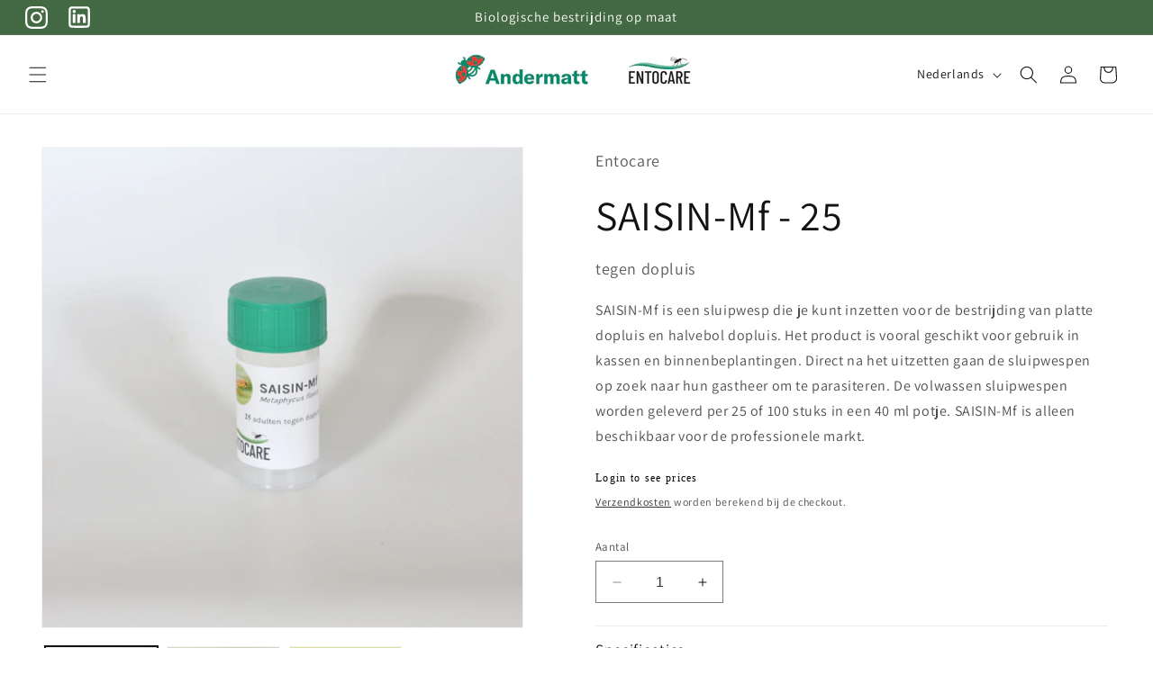

--- FILE ---
content_type: text/html; charset=utf-8
request_url: https://entocare.nl/products/saisin-mf-25?variant=48997299585350
body_size: 69182
content:


    
    
    
    
        
        
    

    
    
    
    
    
    
    
    

    

        
            
            
            
        

        
        
            
            
            
        

        
        
            
            
            
        

        
        
            
            
            
        

        
        
            
            
            
                
            
        

    
<!doctype html>
<html class="no-js" lang="nl">
  <head>

    <meta charset="utf-8">
    <meta http-equiv="X-UA-Compatible" content="IE=edge">
    <meta name="viewport" content="width=device-width,initial-scale=1">
    <meta name="theme-color" content="">
    <link rel="canonical" href="https://entocare.nl/products/saisin-mf-25"><link rel="preconnect" href="https://fonts.shopifycdn.com" crossorigin><title>
      SAISIN-Mf - 25 tegen dopluis
 &ndash; Entocare</title>

    
      <meta name="description" content="SAISIN-Mf is een kleine sluipwesp voor de biologische bestrijding van dopluis. Bestel het product in de Entocare Webshop.">
    

    

<meta property="og:site_name" content="Entocare">
<meta property="og:url" content="https://entocare.nl/products/saisin-mf-25">
<meta property="og:title" content="SAISIN-Mf - 25 tegen dopluis">
<meta property="og:type" content="product">
<meta property="og:description" content="SAISIN-Mf is een kleine sluipwesp voor de biologische bestrijding van dopluis. Bestel het product in de Entocare Webshop."><meta property="og:image" content="http://entocare.nl/cdn/shop/files/SAISIN-Mf25.jpg?v=1706188034">
  <meta property="og:image:secure_url" content="https://entocare.nl/cdn/shop/files/SAISIN-Mf25.jpg?v=1706188034">
  <meta property="og:image:width" content="3261">
  <meta property="og:image:height" content="3261"><meta property="og:price:amount" content="26,15">
  <meta property="og:price:currency" content="EUR"><meta name="twitter:card" content="summary_large_image">
<meta name="twitter:title" content="SAISIN-Mf - 25 tegen dopluis">
<meta name="twitter:description" content="SAISIN-Mf is een kleine sluipwesp voor de biologische bestrijding van dopluis. Bestel het product in de Entocare Webshop.">


    <script src="//entocare.nl/cdn/shop/t/43/assets/constants.js?v=58251544750838685771733392891" defer="defer"></script>
    <script src="//entocare.nl/cdn/shop/t/43/assets/pubsub.js?v=158357773527763999511733392891" defer="defer"></script>
    <script src="//entocare.nl/cdn/shop/t/43/assets/global.js?v=40820548392383841591733392891" defer="defer"></script><script src="//entocare.nl/cdn/shop/t/43/assets/animations.js?v=88693664871331136111733392891" defer="defer"></script><script>window.performance && window.performance.mark && window.performance.mark('shopify.content_for_header.start');</script><meta id="shopify-digital-wallet" name="shopify-digital-wallet" content="/65079836902/digital_wallets/dialog">
<meta name="shopify-checkout-api-token" content="11964b71d59ad7bb6127feea5013c928">
<meta id="in-context-paypal-metadata" data-shop-id="65079836902" data-venmo-supported="false" data-environment="production" data-locale="nl_NL" data-paypal-v4="true" data-currency="EUR">
<link rel="alternate" hreflang="x-default" href="https://entocare.nl/products/saisin-mf-25">
<link rel="alternate" hreflang="nl" href="https://entocare.nl/products/saisin-mf-25">
<link rel="alternate" hreflang="en" href="https://entocare.nl/en/products/saisin-mf-25">
<link rel="alternate" type="application/json+oembed" href="https://entocare.nl/products/saisin-mf-25.oembed">
<script async="async" src="/checkouts/internal/preloads.js?locale=nl-NL"></script>
<script id="shopify-features" type="application/json">{"accessToken":"11964b71d59ad7bb6127feea5013c928","betas":["rich-media-storefront-analytics"],"domain":"entocare.nl","predictiveSearch":true,"shopId":65079836902,"locale":"nl"}</script>
<script>var Shopify = Shopify || {};
Shopify.shop = "m-hennekam.myshopify.com";
Shopify.locale = "nl";
Shopify.currency = {"active":"EUR","rate":"1.0"};
Shopify.country = "NL";
Shopify.theme = {"name":"ANL announcement 01-01-2025","id":175215771974,"schema_name":"Dawn","schema_version":"12.0.0","theme_store_id":887,"role":"main"};
Shopify.theme.handle = "null";
Shopify.theme.style = {"id":null,"handle":null};
Shopify.cdnHost = "entocare.nl/cdn";
Shopify.routes = Shopify.routes || {};
Shopify.routes.root = "/";</script>
<script type="module">!function(o){(o.Shopify=o.Shopify||{}).modules=!0}(window);</script>
<script>!function(o){function n(){var o=[];function n(){o.push(Array.prototype.slice.apply(arguments))}return n.q=o,n}var t=o.Shopify=o.Shopify||{};t.loadFeatures=n(),t.autoloadFeatures=n()}(window);</script>
<script id="shop-js-analytics" type="application/json">{"pageType":"product"}</script>
<script defer="defer" async type="module" src="//entocare.nl/cdn/shopifycloud/shop-js/modules/v2/client.init-shop-cart-sync_vOV-a8uK.nl.esm.js"></script>
<script defer="defer" async type="module" src="//entocare.nl/cdn/shopifycloud/shop-js/modules/v2/chunk.common_CJhj07vB.esm.js"></script>
<script defer="defer" async type="module" src="//entocare.nl/cdn/shopifycloud/shop-js/modules/v2/chunk.modal_CUgVXUZf.esm.js"></script>
<script type="module">
  await import("//entocare.nl/cdn/shopifycloud/shop-js/modules/v2/client.init-shop-cart-sync_vOV-a8uK.nl.esm.js");
await import("//entocare.nl/cdn/shopifycloud/shop-js/modules/v2/chunk.common_CJhj07vB.esm.js");
await import("//entocare.nl/cdn/shopifycloud/shop-js/modules/v2/chunk.modal_CUgVXUZf.esm.js");

  window.Shopify.SignInWithShop?.initShopCartSync?.({"fedCMEnabled":true,"windoidEnabled":true});

</script>
<script>(function() {
  var isLoaded = false;
  function asyncLoad() {
    if (isLoaded) return;
    isLoaded = true;
    var urls = ["https:\/\/cdn.shopify.com\/s\/files\/1\/0411\/8639\/4277\/t\/11\/assets\/zbqolyohuyfsvyft500.js?shop=m-hennekam.myshopify.com"];
    for (var i = 0; i < urls.length; i++) {
      var s = document.createElement('script');
      s.type = 'text/javascript';
      s.async = true;
      s.src = urls[i];
      var x = document.getElementsByTagName('script')[0];
      x.parentNode.insertBefore(s, x);
    }
  };
  if(window.attachEvent) {
    window.attachEvent('onload', asyncLoad);
  } else {
    window.addEventListener('load', asyncLoad, false);
  }
})();</script>
<script id="__st">var __st={"a":65079836902,"offset":3600,"reqid":"c27ca3f8-8ca4-410e-9914-1025414301ec-1769777240","pageurl":"entocare.nl\/products\/saisin-mf-25?variant=48997299585350","u":"6e624a5763ac","p":"product","rtyp":"product","rid":8744687272262};</script>
<script>window.ShopifyPaypalV4VisibilityTracking = true;</script>
<script id="captcha-bootstrap">!function(){'use strict';const t='contact',e='account',n='new_comment',o=[[t,t],['blogs',n],['comments',n],[t,'customer']],c=[[e,'customer_login'],[e,'guest_login'],[e,'recover_customer_password'],[e,'create_customer']],r=t=>t.map((([t,e])=>`form[action*='/${t}']:not([data-nocaptcha='true']) input[name='form_type'][value='${e}']`)).join(','),a=t=>()=>t?[...document.querySelectorAll(t)].map((t=>t.form)):[];function s(){const t=[...o],e=r(t);return a(e)}const i='password',u='form_key',d=['recaptcha-v3-token','g-recaptcha-response','h-captcha-response',i],f=()=>{try{return window.sessionStorage}catch{return}},m='__shopify_v',_=t=>t.elements[u];function p(t,e,n=!1){try{const o=window.sessionStorage,c=JSON.parse(o.getItem(e)),{data:r}=function(t){const{data:e,action:n}=t;return t[m]||n?{data:e,action:n}:{data:t,action:n}}(c);for(const[e,n]of Object.entries(r))t.elements[e]&&(t.elements[e].value=n);n&&o.removeItem(e)}catch(o){console.error('form repopulation failed',{error:o})}}const l='form_type',E='cptcha';function T(t){t.dataset[E]=!0}const w=window,h=w.document,L='Shopify',v='ce_forms',y='captcha';let A=!1;((t,e)=>{const n=(g='f06e6c50-85a8-45c8-87d0-21a2b65856fe',I='https://cdn.shopify.com/shopifycloud/storefront-forms-hcaptcha/ce_storefront_forms_captcha_hcaptcha.v1.5.2.iife.js',D={infoText:'Beschermd door hCaptcha',privacyText:'Privacy',termsText:'Voorwaarden'},(t,e,n)=>{const o=w[L][v],c=o.bindForm;if(c)return c(t,g,e,D).then(n);var r;o.q.push([[t,g,e,D],n]),r=I,A||(h.body.append(Object.assign(h.createElement('script'),{id:'captcha-provider',async:!0,src:r})),A=!0)});var g,I,D;w[L]=w[L]||{},w[L][v]=w[L][v]||{},w[L][v].q=[],w[L][y]=w[L][y]||{},w[L][y].protect=function(t,e){n(t,void 0,e),T(t)},Object.freeze(w[L][y]),function(t,e,n,w,h,L){const[v,y,A,g]=function(t,e,n){const i=e?o:[],u=t?c:[],d=[...i,...u],f=r(d),m=r(i),_=r(d.filter((([t,e])=>n.includes(e))));return[a(f),a(m),a(_),s()]}(w,h,L),I=t=>{const e=t.target;return e instanceof HTMLFormElement?e:e&&e.form},D=t=>v().includes(t);t.addEventListener('submit',(t=>{const e=I(t);if(!e)return;const n=D(e)&&!e.dataset.hcaptchaBound&&!e.dataset.recaptchaBound,o=_(e),c=g().includes(e)&&(!o||!o.value);(n||c)&&t.preventDefault(),c&&!n&&(function(t){try{if(!f())return;!function(t){const e=f();if(!e)return;const n=_(t);if(!n)return;const o=n.value;o&&e.removeItem(o)}(t);const e=Array.from(Array(32),(()=>Math.random().toString(36)[2])).join('');!function(t,e){_(t)||t.append(Object.assign(document.createElement('input'),{type:'hidden',name:u})),t.elements[u].value=e}(t,e),function(t,e){const n=f();if(!n)return;const o=[...t.querySelectorAll(`input[type='${i}']`)].map((({name:t})=>t)),c=[...d,...o],r={};for(const[a,s]of new FormData(t).entries())c.includes(a)||(r[a]=s);n.setItem(e,JSON.stringify({[m]:1,action:t.action,data:r}))}(t,e)}catch(e){console.error('failed to persist form',e)}}(e),e.submit())}));const S=(t,e)=>{t&&!t.dataset[E]&&(n(t,e.some((e=>e===t))),T(t))};for(const o of['focusin','change'])t.addEventListener(o,(t=>{const e=I(t);D(e)&&S(e,y())}));const B=e.get('form_key'),M=e.get(l),P=B&&M;t.addEventListener('DOMContentLoaded',(()=>{const t=y();if(P)for(const e of t)e.elements[l].value===M&&p(e,B);[...new Set([...A(),...v().filter((t=>'true'===t.dataset.shopifyCaptcha))])].forEach((e=>S(e,t)))}))}(h,new URLSearchParams(w.location.search),n,t,e,['guest_login'])})(!1,!0)}();</script>
<script integrity="sha256-4kQ18oKyAcykRKYeNunJcIwy7WH5gtpwJnB7kiuLZ1E=" data-source-attribution="shopify.loadfeatures" defer="defer" src="//entocare.nl/cdn/shopifycloud/storefront/assets/storefront/load_feature-a0a9edcb.js" crossorigin="anonymous"></script>
<script data-source-attribution="shopify.dynamic_checkout.dynamic.init">var Shopify=Shopify||{};Shopify.PaymentButton=Shopify.PaymentButton||{isStorefrontPortableWallets:!0,init:function(){window.Shopify.PaymentButton.init=function(){};var t=document.createElement("script");t.src="https://entocare.nl/cdn/shopifycloud/portable-wallets/latest/portable-wallets.nl.js",t.type="module",document.head.appendChild(t)}};
</script>
<script data-source-attribution="shopify.dynamic_checkout.buyer_consent">
  function portableWalletsHideBuyerConsent(e){var t=document.getElementById("shopify-buyer-consent"),n=document.getElementById("shopify-subscription-policy-button");t&&n&&(t.classList.add("hidden"),t.setAttribute("aria-hidden","true"),n.removeEventListener("click",e))}function portableWalletsShowBuyerConsent(e){var t=document.getElementById("shopify-buyer-consent"),n=document.getElementById("shopify-subscription-policy-button");t&&n&&(t.classList.remove("hidden"),t.removeAttribute("aria-hidden"),n.addEventListener("click",e))}window.Shopify?.PaymentButton&&(window.Shopify.PaymentButton.hideBuyerConsent=portableWalletsHideBuyerConsent,window.Shopify.PaymentButton.showBuyerConsent=portableWalletsShowBuyerConsent);
</script>
<script data-source-attribution="shopify.dynamic_checkout.cart.bootstrap">document.addEventListener("DOMContentLoaded",(function(){function t(){return document.querySelector("shopify-accelerated-checkout-cart, shopify-accelerated-checkout")}if(t())Shopify.PaymentButton.init();else{new MutationObserver((function(e,n){t()&&(Shopify.PaymentButton.init(),n.disconnect())})).observe(document.body,{childList:!0,subtree:!0})}}));
</script>
<script id='scb4127' type='text/javascript' async='' src='https://entocare.nl/cdn/shopifycloud/privacy-banner/storefront-banner.js'></script><link id="shopify-accelerated-checkout-styles" rel="stylesheet" media="screen" href="https://entocare.nl/cdn/shopifycloud/portable-wallets/latest/accelerated-checkout-backwards-compat.css" crossorigin="anonymous">
<style id="shopify-accelerated-checkout-cart">
        #shopify-buyer-consent {
  margin-top: 1em;
  display: inline-block;
  width: 100%;
}

#shopify-buyer-consent.hidden {
  display: none;
}

#shopify-subscription-policy-button {
  background: none;
  border: none;
  padding: 0;
  text-decoration: underline;
  font-size: inherit;
  cursor: pointer;
}

#shopify-subscription-policy-button::before {
  box-shadow: none;
}

      </style>
<script id="sections-script" data-sections="header" defer="defer" src="//entocare.nl/cdn/shop/t/43/compiled_assets/scripts.js?v=7339"></script>
<script>window.performance && window.performance.mark && window.performance.mark('shopify.content_for_header.end');</script>


    <style data-shopify>
      @font-face {
  font-family: Assistant;
  font-weight: 400;
  font-style: normal;
  font-display: swap;
  src: url("//entocare.nl/cdn/fonts/assistant/assistant_n4.9120912a469cad1cc292572851508ca49d12e768.woff2") format("woff2"),
       url("//entocare.nl/cdn/fonts/assistant/assistant_n4.6e9875ce64e0fefcd3f4446b7ec9036b3ddd2985.woff") format("woff");
}

      @font-face {
  font-family: Assistant;
  font-weight: 700;
  font-style: normal;
  font-display: swap;
  src: url("//entocare.nl/cdn/fonts/assistant/assistant_n7.bf44452348ec8b8efa3aa3068825305886b1c83c.woff2") format("woff2"),
       url("//entocare.nl/cdn/fonts/assistant/assistant_n7.0c887fee83f6b3bda822f1150b912c72da0f7b64.woff") format("woff");
}

      
      
      @font-face {
  font-family: Assistant;
  font-weight: 400;
  font-style: normal;
  font-display: swap;
  src: url("//entocare.nl/cdn/fonts/assistant/assistant_n4.9120912a469cad1cc292572851508ca49d12e768.woff2") format("woff2"),
       url("//entocare.nl/cdn/fonts/assistant/assistant_n4.6e9875ce64e0fefcd3f4446b7ec9036b3ddd2985.woff") format("woff");
}


      
        :root,
        .color-background-1 {
          --color-background: 255,255,255;
        
          --gradient-background: #ffffff;
        

        

        --color-foreground: 36,40,51;
        --color-background-contrast: 191,191,191;
        --color-shadow: ,,;
        --color-button: 67,105,66;
        --color-button-text: 255,255,255;
        --color-secondary-button: 255,255,255;
        --color-secondary-button-text: 0,0,0;
        --color-link: 0,0,0;
        --color-badge-foreground: 36,40,51;
        --color-badge-background: 255,255,255;
        --color-badge-border: 36,40,51;
        --payment-terms-background-color: rgb(255 255 255);
      }
      
        
        .color-background-2 {
          --color-background: 255,255,255;
        
          --gradient-background: #ffffff;
        

        

        --color-foreground: 18,18,18;
        --color-background-contrast: 191,191,191;
        --color-shadow: 18,18,18;
        --color-button: 18,18,18;
        --color-button-text: 243,243,243;
        --color-secondary-button: 255,255,255;
        --color-secondary-button-text: 18,18,18;
        --color-link: 18,18,18;
        --color-badge-foreground: 18,18,18;
        --color-badge-background: 255,255,255;
        --color-badge-border: 18,18,18;
        --payment-terms-background-color: rgb(255 255 255);
      }
      
        
        .color-inverse {
          --color-background: 36,40,51;
        
          --gradient-background: #242833;
        

        

        --color-foreground: 255,255,255;
        --color-background-contrast: 47,52,66;
        --color-shadow: 18,18,18;
        --color-button: 255,255,255;
        --color-button-text: 0,0,0;
        --color-secondary-button: 36,40,51;
        --color-secondary-button-text: 255,255,255;
        --color-link: 255,255,255;
        --color-badge-foreground: 255,255,255;
        --color-badge-background: 36,40,51;
        --color-badge-border: 255,255,255;
        --payment-terms-background-color: rgb(36 40 51);
      }
      
        
        .color-accent-1 {
          --color-background: 18,18,18;
        
          --gradient-background: #121212;
        

        

        --color-foreground: 255,255,255;
        --color-background-contrast: 146,146,146;
        --color-shadow: 18,18,18;
        --color-button: 255,255,255;
        --color-button-text: 18,18,18;
        --color-secondary-button: 18,18,18;
        --color-secondary-button-text: 255,255,255;
        --color-link: 255,255,255;
        --color-badge-foreground: 255,255,255;
        --color-badge-background: 18,18,18;
        --color-badge-border: 255,255,255;
        --payment-terms-background-color: rgb(18 18 18);
      }
      
        
        .color-accent-2 {
          --color-background: 51,79,180;
        
          --gradient-background: #334fb4;
        

        

        --color-foreground: 255,255,255;
        --color-background-contrast: 23,35,81;
        --color-shadow: 18,18,18;
        --color-button: 255,255,255;
        --color-button-text: 51,79,180;
        --color-secondary-button: 51,79,180;
        --color-secondary-button-text: 255,255,255;
        --color-link: 255,255,255;
        --color-badge-foreground: 255,255,255;
        --color-badge-background: 51,79,180;
        --color-badge-border: 255,255,255;
        --payment-terms-background-color: rgb(51 79 180);
      }
      
        
        .color-scheme-c81bad63-5aa2-4e7c-82a3-dc2a515d726b {
          --color-background: 67,105,66;
        
          --gradient-background: #436942;
        

        

        --color-foreground: 255,255,255;
        --color-background-contrast: 17,27,17;
        --color-shadow: 67,105,66;
        --color-button: 255,255,255;
        --color-button-text: 255,255,255;
        --color-secondary-button: 67,105,66;
        --color-secondary-button-text: 255,255,255;
        --color-link: 255,255,255;
        --color-badge-foreground: 255,255,255;
        --color-badge-background: 67,105,66;
        --color-badge-border: 255,255,255;
        --payment-terms-background-color: rgb(67 105 66);
      }
      
        
        .color-scheme-87727e14-bf98-466f-85ba-72423ca09a07 {
          --color-background: 231,240,231;
        
          --gradient-background: #e7f0e7;
        

        

        --color-foreground: 18,18,18;
        --color-background-contrast: 153,191,153;
        --color-shadow: 18,18,18;
        --color-button: 67,105,66;
        --color-button-text: 255,255,255;
        --color-secondary-button: 231,240,231;
        --color-secondary-button-text: 67,105,66;
        --color-link: 67,105,66;
        --color-badge-foreground: 18,18,18;
        --color-badge-background: 231,240,231;
        --color-badge-border: 18,18,18;
        --payment-terms-background-color: rgb(231 240 231);
      }
      
        
        .color-scheme-96cbc0d0-7e4a-413a-8c8c-e65be5f9b754 {
          --color-background: 255,255,255;
        
          --gradient-background: #ffffff;
        

        

        --color-foreground: 0,0,0;
        --color-background-contrast: 191,191,191;
        --color-shadow: 221,29,29;
        --color-button: 65,202,70;
        --color-button-text: 65,202,70;
        --color-secondary-button: 255,255,255;
        --color-secondary-button-text: 65,202,70;
        --color-link: 65,202,70;
        --color-badge-foreground: 0,0,0;
        --color-badge-background: 255,255,255;
        --color-badge-border: 0,0,0;
        --payment-terms-background-color: rgb(255 255 255);
      }
      

      body, .color-background-1, .color-background-2, .color-inverse, .color-accent-1, .color-accent-2, .color-scheme-c81bad63-5aa2-4e7c-82a3-dc2a515d726b, .color-scheme-87727e14-bf98-466f-85ba-72423ca09a07, .color-scheme-96cbc0d0-7e4a-413a-8c8c-e65be5f9b754 {
        color: rgba(var(--color-foreground), 0.75);
        background-color: rgb(var(--color-background));
      }

      :root {
        --font-body-family: Assistant, sans-serif;
        --font-body-style: normal;
        --font-body-weight: 400;
        --font-body-weight-bold: 700;

        --font-heading-family: Assistant, sans-serif;
        --font-heading-style: normal;
        --font-heading-weight: 400;

        --font-body-scale: 1.0;
        --font-heading-scale: 1.15;

        --media-padding: px;
        --media-border-opacity: 0.05;
        --media-border-width: 1px;
        --media-radius: 0px;
        --media-shadow-opacity: 0.0;
        --media-shadow-horizontal-offset: 0px;
        --media-shadow-vertical-offset: 4px;
        --media-shadow-blur-radius: 5px;
        --media-shadow-visible: 0;

        --page-width: 160rem;
        --page-width-margin: 0rem;

        --product-card-image-padding: 0.0rem;
        --product-card-corner-radius: 0.0rem;
        --product-card-text-alignment: left;
        --product-card-border-width: 0.0rem;
        --product-card-border-opacity: 0.1;
        --product-card-shadow-opacity: 0.0;
        --product-card-shadow-visible: 0;
        --product-card-shadow-horizontal-offset: 0.0rem;
        --product-card-shadow-vertical-offset: 0.4rem;
        --product-card-shadow-blur-radius: 0.5rem;

        --collection-card-image-padding: 0.0rem;
        --collection-card-corner-radius: 0.0rem;
        --collection-card-text-alignment: left;
        --collection-card-border-width: 0.0rem;
        --collection-card-border-opacity: 0.1;
        --collection-card-shadow-opacity: 0.0;
        --collection-card-shadow-visible: 0;
        --collection-card-shadow-horizontal-offset: 0.0rem;
        --collection-card-shadow-vertical-offset: 0.4rem;
        --collection-card-shadow-blur-radius: 0.5rem;

        --blog-card-image-padding: 0.0rem;
        --blog-card-corner-radius: 0.0rem;
        --blog-card-text-alignment: center;
        --blog-card-border-width: 0.0rem;
        --blog-card-border-opacity: 0.1;
        --blog-card-shadow-opacity: 0.0;
        --blog-card-shadow-visible: 0;
        --blog-card-shadow-horizontal-offset: 0.0rem;
        --blog-card-shadow-vertical-offset: 0.4rem;
        --blog-card-shadow-blur-radius: 0.5rem;

        --badge-corner-radius: 4.0rem;

        --popup-border-width: 1px;
        --popup-border-opacity: 0.1;
        --popup-corner-radius: 0px;
        --popup-shadow-opacity: 0.05;
        --popup-shadow-horizontal-offset: 0px;
        --popup-shadow-vertical-offset: 4px;
        --popup-shadow-blur-radius: 5px;

        --drawer-border-width: 1px;
        --drawer-border-opacity: 0.1;
        --drawer-shadow-opacity: 0.0;
        --drawer-shadow-horizontal-offset: 0px;
        --drawer-shadow-vertical-offset: 4px;
        --drawer-shadow-blur-radius: 5px;

        --spacing-sections-desktop: 0px;
        --spacing-sections-mobile: 0px;

        --grid-desktop-vertical-spacing: 8px;
        --grid-desktop-horizontal-spacing: 8px;
        --grid-mobile-vertical-spacing: 4px;
        --grid-mobile-horizontal-spacing: 4px;

        --text-boxes-border-opacity: 0.1;
        --text-boxes-border-width: 0px;
        --text-boxes-radius: 0px;
        --text-boxes-shadow-opacity: 0.0;
        --text-boxes-shadow-visible: 0;
        --text-boxes-shadow-horizontal-offset: 0px;
        --text-boxes-shadow-vertical-offset: 4px;
        --text-boxes-shadow-blur-radius: 5px;

        --buttons-radius: 0px;
        --buttons-radius-outset: 0px;
        --buttons-border-width: 1px;
        --buttons-border-opacity: 1.0;
        --buttons-shadow-opacity: 1.0;
        --buttons-shadow-visible: 1;
        --buttons-shadow-horizontal-offset: 0px;
        --buttons-shadow-vertical-offset: 4px;
        --buttons-shadow-blur-radius: 5px;
        --buttons-border-offset: 0.3px;

        --inputs-radius: 0px;
        --inputs-border-width: 1px;
        --inputs-border-opacity: 0.55;
        --inputs-shadow-opacity: 0.0;
        --inputs-shadow-horizontal-offset: 0px;
        --inputs-margin-offset: 0px;
        --inputs-shadow-vertical-offset: 4px;
        --inputs-shadow-blur-radius: 5px;
        --inputs-radius-outset: 0px;

        --variant-pills-radius: 40px;
        --variant-pills-border-width: 1px;
        --variant-pills-border-opacity: 0.55;
        --variant-pills-shadow-opacity: 0.0;
        --variant-pills-shadow-horizontal-offset: 0px;
        --variant-pills-shadow-vertical-offset: 4px;
        --variant-pills-shadow-blur-radius: 5px;
      }

      *,
      *::before,
      *::after {
        box-sizing: inherit;
      }

      html {
        box-sizing: border-box;
        font-size: calc(var(--font-body-scale) * 62.5%);
        height: 100%;
      }

      body {
        display: grid;
        grid-template-rows: auto auto 1fr auto;
        grid-template-columns: 100%;
        min-height: 100%;
        margin: 0;
        font-size: 1.5rem;
        letter-spacing: 0.06rem;
        line-height: calc(1 + 0.8 / var(--font-body-scale));
        font-family: var(--font-body-family);
        font-style: var(--font-body-style);
        font-weight: var(--font-body-weight);
      }

      @media screen and (min-width: 750px) {
        body {
          font-size: 1.6rem;
        }
      }
    </style>

    <link href="//entocare.nl/cdn/shop/t/43/assets/base.css?v=151180393716265349321733392891" rel="stylesheet" type="text/css" media="all" />
<link rel="preload" as="font" href="//entocare.nl/cdn/fonts/assistant/assistant_n4.9120912a469cad1cc292572851508ca49d12e768.woff2" type="font/woff2" crossorigin><link rel="preload" as="font" href="//entocare.nl/cdn/fonts/assistant/assistant_n4.9120912a469cad1cc292572851508ca49d12e768.woff2" type="font/woff2" crossorigin><link href="//entocare.nl/cdn/shop/t/43/assets/component-localization-form.css?v=143319823105703127341733392891" rel="stylesheet" type="text/css" media="all" />
      <script src="//entocare.nl/cdn/shop/t/43/assets/localization-form.js?v=161644695336821385561733392891" defer="defer"></script><link
        rel="stylesheet"
        href="//entocare.nl/cdn/shop/t/43/assets/component-predictive-search.css?v=118923337488134913561733392891"
        media="print"
        onload="this.media='all'"
      ><script>
      document.documentElement.className = document.documentElement.className.replace('no-js', 'js');
      if (Shopify.designMode) {
        document.documentElement.classList.add('shopify-design-mode');
      }
    </script>
  

















































































































































































































































































































































































































































































































































































































































































































  <script src="//ajax.googleapis.com/ajax/libs/jquery/2.2.3/jquery.min.js" type="text/javascript"></script>

<!-- BEGIN app block: shopify://apps/ymq-b2b-login-lock-hide-price/blocks/app-embed/4745f714-4e42-415f-ba5c-ddc47c7e555d --> 


<!-- BEGIN app snippet: js --><script>
    !function(){void 0===window.YmqModal&&(window.YmqModal=(()=>{"use strict";const t=["a[href]","area[href]",'input:not([disabled]):not([type="hidden"]):not([aria-hidden])',"select:not([disabled]):not([aria-hidden])","textarea:not([disabled]):not([aria-hidden])","button:not([disabled]):not([aria-hidden])","iframe","object","embed","[contenteditable]",'[tabindex]:not([tabindex^="-"])'];class e{constructor({targetModal:t,triggers:e=[],onShow:c=()=>{},onClose:i=()=>{},openTrigger:r="data-ymqmodal-trigger",closeTrigger:o="data-ymqmodal-close",openClass:d="ymq-modal-open",disableScroll:l=!0,disableFocus:p=!1,awaitCloseAnimation:n=!1,awaitOpenAnimation:u=!1,debugMode:a=!1}){this.modal=document.getElementById(t),this.config={debugMode:a,disableScroll:l,openTrigger:r,closeTrigger:o,openClass:d,onShow:c,onClose:i,awaitCloseAnimation:n,awaitOpenAnimation:u,disableFocus:p},e.length>0&&this.registerTriggers(...e),this.onClick=this.onClick.bind(this),this.onKeydown=this.onKeydown.bind(this)}registerTriggers(...t){t.filter(Boolean).forEach((t=>{t.addEventListener("click",(t=>this.showModal(t)))}))}showModal(t=null){if(this.activeElement=document.activeElement,this.modal.setAttribute("aria-hidden","false"),this.modal.classList.add(this.config.openClass),this.scrollBehaviour("disable"),this.addEventListeners(),this.config.awaitOpenAnimation){const t=()=>{this.modal.removeEventListener("animationend",t,!1),this.setFocusToFirstNode()};this.modal.addEventListener("animationend",t,!1)}else this.setFocusToFirstNode();this.config.onShow(this.modal,this.activeElement,t)}closeModal(t=null){const e=this.modal;if(this.modal.setAttribute("aria-hidden","true"),this.removeEventListeners(),this.scrollBehaviour("enable"),this.activeElement&&this.activeElement.focus&&this.activeElement.focus(),this.config.onClose(this.modal,this.activeElement,t),this.config.awaitCloseAnimation){const t=this.config.openClass;this.modal.addEventListener("animationend",(function c(){e.classList.remove(t),e.removeEventListener("animationend",c,!1)}),!1)}else e.classList.remove(this.config.openClass)}closeModalById(t){this.modal=document.getElementById(t),this.modal&&this.closeModal()}scrollBehaviour(t){if(!this.config.disableScroll)return;const e=document.querySelector("body");switch(t){case"enable":Object.assign(e.style,{overflow:""});break;case"disable":Object.assign(e.style,{overflow:"hidden"})}}addEventListeners(){this.modal.addEventListener("touchstart",this.onClick),this.modal.addEventListener("click",this.onClick),document.addEventListener("keydown",this.onKeydown)}removeEventListeners(){this.modal.removeEventListener("touchstart",this.onClick),this.modal.removeEventListener("click",this.onClick),document.removeEventListener("keydown",this.onKeydown)}onClick(t){(t.target.hasAttribute(this.config.closeTrigger)||t.target.parentNode.hasAttribute(this.config.closeTrigger))&&(t.preventDefault(),t.stopPropagation(),this.closeModal(t))}onKeydown(t){27===t.keyCode&&this.closeModal(t),9===t.keyCode&&this.retainFocus(t)}getFocusableNodes(){const e=this.modal.querySelectorAll(t);return Array(...e)}setFocusToFirstNode(){if(this.config.disableFocus)return;const t=this.getFocusableNodes();if(0===t.length)return;const e=t.filter((t=>!t.hasAttribute(this.config.closeTrigger)));e.length>0&&e[0].focus(),0===e.length&&t[0].focus()}retainFocus(t){let e=this.getFocusableNodes();if(0!==e.length)if(e=e.filter((t=>null!==t.offsetParent)),this.modal.contains(document.activeElement)){const c=e.indexOf(document.activeElement);t.shiftKey&&0===c&&(e[e.length-1].focus(),t.preventDefault()),!t.shiftKey&&e.length>0&&c===e.length-1&&(e[0].focus(),t.preventDefault())}else e[0].focus()}}let c=null;const i=t=>{if(!document.getElementById(t))return console.warn(`YmqModal: ❗Seems like you have missed %c'${t}'`,"background-color: #f8f9fa;color: #50596c;font-weight: bold;","ID somewhere in your code. Refer example below to resolve it."),console.warn("%cExample:","background-color: #f8f9fa;color: #50596c;font-weight: bold;",`<div class="modal" id="${t}"></div>`),!1},r=(t,e)=>{if((t=>{if(t.length<=0)console.warn("YmqModal: ❗Please specify at least one %c'ymqmodal-trigger'","background-color: #f8f9fa;color: #50596c;font-weight: bold;","data attribute."),console.warn("%cExample:","background-color: #f8f9fa;color: #50596c;font-weight: bold;",'<a href="#" data-ymqmodal-trigger="my-modal"></a>')})(t),!e)return!0;for(const t in e)i(t);return!0};return{init:t=>{const i=Object.assign({},{openTrigger:"data-ymqmodal-trigger"},t),o=[...document.querySelectorAll(`[${i.openTrigger}]`)],d=((t,e)=>{const c=[];return t.forEach((t=>{const i=t.attributes[e].value;void 0===c[i]&&(c[i]=[]),c[i].push(t)})),c})(o,i.openTrigger);if(!0!==i.debugMode||!1!==r(o,d))try{for(const t in d){const r=d[t];i.targetModal=t,i.triggers=[...r],c=new e(i)}}catch(t){}},show:(t,r)=>{const o=r||{};o.targetModal=t,!0===o.debugMode&&!1===i(t)||(c&&c.removeEventListeners(),c=new e(o),c.showModal())},close:t=>{t?c.closeModalById(t):c.closeModal()}}})(),"undefined"!=typeof window&&(window.YmqModal=YmqModal)),window.ymqLokIntervalResult=function(t,e,c,i){"function"==typeof t?(i=e,c=t,e=1e3,t=20):"function"==typeof e&&(i=c,c=e,e=1e3),"function"!=typeof c&&(c=function(){return!1});let r=0,o=setInterval((function(){r++,r>t||c(r)?clearInterval(o):"function"==typeof i&&i()}),e)},window.ymqLokUrlParam=function(t,e=""){let c=new RegExp("(^|&)"+t+"=([^&]*)(&|$)"),i=null;if(""!=e)try{i=(e=new URL(e,window.location.href)).search.substr(1).match(c)}catch(t){return console.log(t),null}else i=window.location.search.substr(1).match(c);return null!=i?decodeURI(i[2]):null},window.ymqLokThemeSelectors=[{theme_store_id:1356,theme_name:"Sense",mainContent:"main#MainContent",product:{price:'div[id*="price-template"]',btnAtc:".product-form__buttons button.product-form__submit"},collection:{productSelector:"ul.grid.product-grid li.grid__item",collectionSelect:".collection-list .collection-list__item",price:".card-information .price",btnAtc:".quick-add"},search:{productSelector:"ul.grid.product-grid li.grid__item",price:".card-information .price",btnAtc:""},otherPage:{productSelector:"ul.grid.product-grid li.grid__item,ul.predictive-search__results-list li.predictive-search__list-item",collectionSelect:".collection-list .collection-list__item",price:".card-information .price",btnAtc:".quick-add"},index:{productSelector:"ul.grid.product-grid li.grid__item",collectionSelect:".collection-list .collection-list__item",price:".card-information .price",btnAtc:".quick-add__submit"},headerFooter:"footer,.shopify-section-group-header-group"},{theme_store_id:887,theme_name:"Dawn",mainContent:"main#MainContent",product:{price:'div[id*="price-template"]',btnAtc:".product-form__buttons button.product-form__submit"},collection:{productSelector:"ul.grid.product-grid li.grid__item",collectionSelect:".collection-list .collection-list__item",price:".card-information .price",btnAtc:".quick-add"},search:{productSelector:"ul.grid.product-grid li.grid__item",price:".card-information .price",btnAtc:""},otherPage:{productSelector:"ul.grid.product-grid li.grid__item,ul.predictive-search__results-list li.predictive-search__list-item",collectionSelect:".collection-list .collection-list__item",price:".card-information .price",btnAtc:".quick-add"},index:{productSelector:"ul.grid.product-grid li.grid__item",collectionSelect:".collection-list .collection-list__item",price:".card-information .price",btnAtc:".quick-add__submit"},headerFooter:"footer,.shopify-section-group-header-group"},{theme_store_id:1891,theme_name:"Spotlight",mainContent:"main#MainContent",product:{price:'div[id*="price-template"]',btnAtc:".product-form__buttons button.product-form__submit"},collection:{productSelector:"ul.grid.product-grid li.grid__item",collectionSelect:".collection-list .collection-list__item",price:".card-information .price",btnAtc:".quick-add"},search:{productSelector:"ul.grid.product-grid li.grid__item",price:".card-information .price",btnAtc:""},otherPage:{productSelector:"ul.grid.product-grid li.grid__item,ul.predictive-search__results-list li.predictive-search__list-item",collectionSelect:".collection-list .collection-list__item",price:".card-information .price",btnAtc:".quick-add"},index:{productSelector:"ul.grid.product-grid li.grid__item",collectionSelect:".collection-list .collection-list__item",price:".card-information .price",btnAtc:".quick-add__submit"},headerFooter:"footer,.shopify-section-group-header-group"},{theme_store_id:1841,theme_name:"Origin",mainContent:"main#MainContent",product:{price:'div[id*="price-template"]',btnAtc:".product-form__buttons button.product-form__submit"},collection:{productSelector:"ul.grid.product-grid li.grid__item",collectionSelect:".collection-list .collection-list__item",price:".card-information .price",btnAtc:".quick-add"},search:{productSelector:"ul.grid.product-grid li.grid__item",price:".card-information .price",btnAtc:""},otherPage:{productSelector:"ul.grid.product-grid li.grid__item,ul.predictive-search__results-list li.predictive-search__list-item",collectionSelect:".collection-list .collection-list__item",price:".card-information .price",btnAtc:".quick-add"},index:{productSelector:"ul.grid.product-grid li.grid__item",collectionSelect:".collection-list .collection-list__item",price:".card-information .price",btnAtc:".quick-add__submit"},headerFooter:"footer,.shopify-section-group-header-group"},{theme_store_id:1368,theme_name:"Craft",mainContent:"main#MainContent",product:{price:'div[id*="price-template"]',btnAtc:".product-form__buttons button.product-form__submit"},collection:{productSelector:"ul.grid.product-grid li.grid__item",collectionSelect:".collection-list .collection-list__item",price:".card-information .price",btnAtc:".quick-add"},search:{productSelector:"ul.grid.product-grid li.grid__item",price:".card-information .price",btnAtc:""},otherPage:{productSelector:"ul.grid.product-grid li.grid__item,ul.predictive-search__results-list li.predictive-search__list-item",collectionSelect:".collection-list .collection-list__item",price:".card-information .price",btnAtc:".quick-add"},index:{productSelector:"ul.grid.product-grid li.grid__item",collectionSelect:".collection-list .collection-list__item",price:".card-information .price",btnAtc:".quick-add__submit"},headerFooter:"footer,.shopify-section-group-header-group"},{theme_store_id:1431,theme_name:"Studio",mainContent:"main#MainContent",product:{price:'div[id*="price-template"]',btnAtc:".product-form__buttons button.product-form__submit"},collection:{productSelector:"ul.grid.product-grid li.grid__item",collectionSelect:".collection-list .collection-list__item",price:".card-information .price",btnAtc:".quick-add"},search:{productSelector:"ul.grid.product-grid li.grid__item",price:".card-information .price",btnAtc:""},otherPage:{productSelector:"ul.grid.product-grid li.grid__item,ul.predictive-search__results-list li.predictive-search__list-item",collectionSelect:".collection-list .collection-list__item",price:".card-information .price",btnAtc:".quick-add"},index:{productSelector:"ul.grid.product-grid li.grid__item",collectionSelect:".collection-list .collection-list__item",price:".card-information .price",btnAtc:".quick-add__submit"},headerFooter:"footer,.shopify-section-group-header-group"},{theme_store_id:1434,theme_name:"Taste",mainContent:"main#MainContent",product:{price:'div[id*="price-template"]',btnAtc:".product-form__buttons button.product-form__submit"},collection:{productSelector:"ul.grid.product-grid li.grid__item",collectionSelect:".collection-list .collection-list__item",price:".card-information .price",btnAtc:".quick-add"},search:{productSelector:"ul.grid.product-grid li.grid__item",price:".card-information .price",btnAtc:""},otherPage:{productSelector:"ul.grid.product-grid li.grid__item,ul.predictive-search__results-list li.predictive-search__list-item",collectionSelect:".collection-list .collection-list__item",price:".card-information .price",btnAtc:".quick-add"},index:{productSelector:"ul.grid.product-grid li.grid__item",collectionSelect:".collection-list .collection-list__item",price:".card-information .price",btnAtc:".quick-add__submit"},headerFooter:"footer,.shopify-section-group-header-group"},{theme_store_id:1499,theme_name:"Colorblock",mainContent:"main#MainContent",product:{price:'div[id*="price-template"]',btnAtc:".product-form__buttons button.product-form__submit"},collection:{productSelector:"ul.grid.product-grid li.grid__item",collectionSelect:".collection-list .collection-list__item",price:".card-information .price",btnAtc:".quick-add"},search:{productSelector:"ul.grid.product-grid li.grid__item",price:".card-information .price",btnAtc:""},otherPage:{productSelector:"ul.grid.product-grid li.grid__item,ul.predictive-search__results-list li.predictive-search__list-item",collectionSelect:".collection-list .collection-list__item",price:".card-information .price",btnAtc:".quick-add"},index:{productSelector:"ul.grid.product-grid li.grid__item",collectionSelect:".collection-list .collection-list__item",price:".card-information .price",btnAtc:".quick-add__submit"},headerFooter:"footer,.shopify-section-group-header-group"},{theme_store_id:1567,theme_name:"Refresh",mainContent:"main#MainContent",product:{price:'div[id*="price-template"]',btnAtc:".product-form__buttons button.product-form__submit"},collection:{productSelector:"ul.grid.product-grid li.grid__item",collectionSelect:".collection-list .collection-list__item",price:".card-information .price",btnAtc:".quick-add"},search:{productSelector:"ul.grid.product-grid li.grid__item",price:".card-information .price",btnAtc:""},otherPage:{productSelector:"ul.grid.product-grid li.grid__item,ul.predictive-search__results-list li.predictive-search__list-item",collectionSelect:".collection-list .collection-list__item",price:".card-information .price",btnAtc:".quick-add"},index:{productSelector:"ul.grid.product-grid li.grid__item",collectionSelect:".collection-list .collection-list__item",price:".card-information .price",btnAtc:".quick-add__submit"},headerFooter:"footer,.shopify-section-group-header-group"},{theme_store_id:1500,theme_name:"Ride",mainContent:"main#MainContent",product:{price:'div[id*="price-template"]',btnAtc:".product-form__buttons button.product-form__submit"},collection:{productSelector:"ul.grid.product-grid li.grid__item",collectionSelect:".collection-list .collection-list__item",price:".card-information .price",btnAtc:".quick-add"},search:{productSelector:"ul.grid.product-grid li.grid__item",price:".card-information .price",btnAtc:""},otherPage:{productSelector:"ul.grid.product-grid li.grid__item,ul.predictive-search__results-list li.predictive-search__list-item",collectionSelect:".collection-list .collection-list__item",price:".card-information .price",btnAtc:".quick-add"},index:{productSelector:"ul.grid.product-grid li.grid__item",collectionSelect:".collection-list .collection-list__item",price:".card-information .price",btnAtc:".quick-add__submit"},headerFooter:"footer,.shopify-section-group-header-group"},{theme_store_id:1363,theme_name:"Crave",mainContent:"main#MainContent",product:{price:'div[id*="price-template"]',btnAtc:".product-form__buttons button.product-form__submit"},collection:{productSelector:"ul.grid.product-grid li.grid__item",collectionSelect:".collection-list .collection-list__item",price:".card-information .price",btnAtc:".quick-add"},search:{productSelector:"ul.grid.product-grid li.grid__item",price:".card-information .price",btnAtc:""},otherPage:{productSelector:"ul.grid.product-grid li.grid__item,ul.predictive-search__results-list li.predictive-search__list-item",collectionSelect:".collection-list .collection-list__item",price:".card-information .price",btnAtc:".quick-add"},index:{productSelector:"ul.grid.product-grid li.grid__item",collectionSelect:".collection-list .collection-list__item",price:".card-information .price",btnAtc:".quick-add__submit"},headerFooter:"footer,.shopify-section-group-header-group"},{theme_store_id:871,theme_name:"Warehouse",mainContent:"main#main",product:{price:".product-form__info-list .product-form__info-item .price-list",btnAtc:'form[action="/cart/add"] .product-form__buy-buttons'},collection:{productSelector:".product-list.product-list--collection .product-item",collectionSelect:".collection-list__section .grid .grid__cell",price:".product-item__price-list.price-list",btnAtc:".product-item__action-list"},search:{productSelector:".product-list.product-list--collection .product-item",price:".product-item__price-list.price-list",btnAtc:""},otherPage:{productSelector:".flickity-slider .product-item,.search-bar__result-products .search-bar__result-item",collectionSelect:".flickity-slider a.collection-item",price:".product-item__price-list.price-list",btnAtc:".product-item__action-list"},index:{productSelector:".flickity-slider .product-item",collectionSelect:".flickity-slider a.collection-item",price:".product-item__price-list.price-list",btnAtc:".product-item__action-list"},headerFooter:"footer,.shopify-section-group-header-group"},{theme_store_id:829,theme_name:"Narrative",mainContent:"main#MainContent",product:{price:".product__content-header p.product__price.text-center",btnAtc:'form[action="/cart/add"] button[name="add"]'},collection:{productSelector:".card-list__column.grid.grid__item .card.critical-clear",collectionSelect:".card-list.grid .card-list__column.grid.grid__item",price:".card__info .card__price",btnAtc:""},search:{productSelector:".card-list__column.grid.grid__item .card.critical-clear",price:".card__info .card__price",btnAtc:""},otherPage:{productSelector:".card-list__column.grid.grid__item .card.critical-clear",price:".card__info .card__price",collectionSelect:"li.collection-list__item.grid__item",btnAtc:""},index:{productSelector:".card-list__column.grid.grid__item .card.critical-clear",collectionSelect:"li.collection-list__item.grid__item",price:".card__info .card__price",btnAtc:""},headerFooter:null},{theme_store_id:739,theme_name:"Pipeline",mainContent:"main#MainContent",product:{price:".product__price__wrap",btnAtc:'form.shopify-product-form button[name="add"]'},collection:{productSelector:".collection__products > .js-grid > div",collectionSelect:".grid.grid--uniform > .grid__item,.collection-grid-item",price:".product__grid__price",btnAtc:".shopify-product-form"},search:{productSelector:".collection__products .grid",price:"p.product__inline__price",btnAtc:""},otherPage:{productSelector:".product-grid-item,.search__results__products__list .product__inline",collectionSelect:".grid.grid--uniform > .grid__item",price:"p.product__grid__price",btnAtc:".shopify-product-form"},index:{productSelector:".product-grid-item,.product-grid-slide",collectionSelect:".grid.grid--uniform > .grid__item",price:"p.product__grid__price",btnAtc:".shopify-product-form"},headerFooter:null},{theme_store_id:801,theme_name:"Flow",mainContent:".wrapper.main-content,#PageContainer",product:{price:"span#ProductPrice",btnAtc:'form[action="/cart/add"] button[name="add"]'},collection:{productSelector:"div#template--collection .grid__item,.grid-uniform .grid__item",collectionSelect:".grid-uniform.collection-main-body-inner .grid__item",price:".product-grid--price",btnAtc:'.quick-add-wrapper,form[action="/cart/add"] button.quick-add-button,form[action="/cart/add"] button.quick-add-button-variants'},search:{productSelector:".grid-uniform .grid__item",price:"p span.money",btnAtc:""},otherPage:{productSelector:"div#template--collection .grid__item,#search-results .indiv-search-listing-grid,.grid-uniform .grid__item",collectionSelect:".grid-uniform.collection-main-body-inner .grid__item",price:".product-grid--price",btnAtc:'.quick-add-wrapper,form[action="/cart/add"] button.quick-add-button,form[action="/cart/add"] button.quick-add-button-variants'},index:{productSelector:".grid-uniform .grid__item",collectionSelect:".homepage-collection-grid-item",price:".product-grid--price",btnAtc:".quick-add-wrapper"},headerFooter:".footer-wrapper,.shopify-section-group-header-group"},{theme_store_id:380,theme_name:"Minimal",mainContent:".wrapper.main-content",product:{price:".product-single__prices",btnAtc:'form[action="/cart/add"] button[name="add"]'},collection:{productSelector:".grid-uniform .grid__item",collectionSelect:".grid-uniform .grid__item",price:"p.grid-link__meta",btnAtc:""},search:{productSelector:".grid__item .grid",price:'span[itemprop="price"]',btnAtc:""},otherPage:{productSelector:"div#shopify-section-product-recommendations .grid-uniform .grid__item",price:"p.grid-link__meta",btnAtc:""},index:{productSelector:"div#shopify-section-featured-collection .grid-uniform .grid__item",collectionSelect:"",price:"p.grid-link__meta",btnAtc:"",singerProduct:"div#shopify-section-featured-product",singerProduct_atc:'form[action="/cart/add"] button[name="add"]',singerProduct_price:"span#ProductPrice"},headerFooter:".footer-wrapper,.shopify-section-group-header-group"},{theme_store_id:411,theme_name:"Envy",mainContent:"main#main,#MainContent",product:{price:".product-page--pricing,[data-product-price]",btnAtc:'form[action="/cart/add"] button[data-cart-action="added"],.product--add-to-cart-button'},collection:{productSelector:".product-grid .grid__item,.product-grid--wrapper .grid__item",collectionSelect:".animated-collection-list .grid__item",price:"span.money-styling,.product-grid--price,.money",btnAtc:".quick-add-button-variants,.quick-add-wrapper"},search:{productSelector:".product-grid .grid__item,.product-grid--wrapper .grid__item",price:"span.money-styling",btnAtc:".quick-add-button-variants"},otherPage:{productSelector:'.stl__products-container .stl__products, div[data-section-id="template--product--recommendations"] .grid__item,#search-results .indiv-search-listing-grid,.grid-uniform .grid__item',collectionSelect:".collection-grid article.indiv-collection-grid-homepage",price:"span.money.money-styling,.product-grid--price,.money",btnAtc:".quick-add-button-variants,.quick-add-wrapper"},index:{productSelector:".stl__products-container .stl__products,.grid-uniform .grid__item",collectionSelect:".collection-grid article.indiv-collection-grid-homepage",price:"span.money.money-styling,.product-grid--price,.money",btnAtc:".quick-add-button-variants,.product-grid--quick-shop"},headerFooter:".footer-wrapper,.shopify-section-group-header-group"},{theme_store_id:705,theme_name:"Pacific-4.2.1",mainContent:".main-content",product:{price:"span.product-price",btnAtc:"input.add-to-cart"},collection:{productSelector:".product-list-item",collectionSelect:".collection-item",price:"p.product-list-item-price",btnAtc:""},search:{productSelector:"ul.grid.product-grid li.grid__item",price:"p.product-list-item-price",btnAtc:""},otherPage:{productSelector:".product-list-item",collectionSelect:".collection-list",price:"p.product-list-item-price",btnAtc:""},index:{productSelector:".product-list-item",collectionSelect:".collection-list",price:"p.product-list-item-price",btnAtc:""},headerFooter:".footer-wrapper,.shopify-section-group-header-group"},{theme_store_id:868,theme_name:"Broadcast",mainContent:".main-content",product:{price:".product__price__wrap",btnAtc:"button.btn.product__submit__add,[data-add-to-cart]"},collection:{productSelector:".product-grid .product-item,.grid .grid-item",collectionSelect:".collection-list .collection-block__wrapper",price:"span.price",btnAtc:"quick-add-product"},search:{productSelector:".product-grid .product-item",price:"span.price",btnAtc:""},otherPage:{productSelector:".product-grid .product-item,.grid .grid-item",collectionSelect:".collection-list .collection-block__wrapper",price:"p.product-list-item-price,span.price",btnAtc:"quick-add-product"},index:{productSelector:".product-grid .product-item,.grid .grid-item",collectionSelect:".flickity-slider .product-item",price:"span.price",btnAtc:"quick-add-product"},headerFooter:".footer-sections,.shopify-section-group-group-header"},{theme_store_id:910,theme_name:"Baseline",mainContent:"main#MainContent",product:{price:"div[data-price-wrapper],.product-price-block",btnAtc:".add-to-cart-container > button"},collection:{productSelector:"ul.grid.grid-cols-1 li.bg-primary-background",collectionSelect:"ul.grid.grid-cols-1 li.relative.bg-primary-background.w-full",price:".relative .text-center.mt-1,.relative .text-right.pl-2",btnAtc:""},search:{productSelector:"ul.grid.grid-cols-1 li.bg-primary-background",price:".relative .text-center.mt-1",btnAtc:""},otherPage:{productSelector:"ul.grid.grid-cols-1 li.bg-primary-background,ul.grid li",collectionSelect:"ul.grid.grid-cols-1 li.relative.bg-primary-background.w-full",price:".relative .text-center.mt-1,.relative .text-right.pl-2",btnAtc:""},index:{productSelector:"ul.grid.grid-cols-1 li.bg-secondary-background",collectionSelect:"ul.grid.grid-cols-1 li.relative.bg-primary-background.w-full",price:".relative .text-center.mt-1",btnAtc:""},headerFooter:".footer-sections,.shopify-section-group-group-header"},{theme_store_id:732,theme_name:"Canopy",mainContent:"main#content,#main-content",product:{price:"div#price,.product-price",btnAtc:"span.payment-and-quantity__add,.product-info__add-to-cart"},collection:{productSelector:".product-grid .product-block",collectionSelect:"div#collections .section.border-top",price:".product-block__title-price",btnAtc:""},search:{productSelector:".product-grid .product-block",price:".product-block__title-price",btnAtc:""},otherPage:{productSelector:".product-grid .product-block,ul.grid li,.predictive-search__list .predictive-search__item",collectionSelect:"div#collections .section.border-top,ul.grid li,.predictive-search__list .predictive-search__item",price:".product-block__title-price,.product-card__price,.card__price,.price",btnAtc:".card__quick-add"},index:{productSelector:".product-grid .product-block",collectionSelect:"div#collections .section.border-top",price:".product-block__title-price",btnAtc:""},headerFooter:".shopify-section-group-footer-group,.shopify-section-group-header-group"},{theme_store_id:812,theme_name:"Capital",mainContent:".main-content",product:{price:'div#product-price,[data-block-id="price"]',btnAtc:".form-actions button.button.button-secondary,.paymentButtonsWrapper"},collection:{productSelector:"div#collection article.product-item",collectionSelect:"main.page-wrapper.grid.collection-list-wrapper article.row-1.collection__list-item",price:".product-item-price",btnAtc:""},search:{productSelector:"div#collection article.product-item",price:".product-item-price",btnAtc:""},otherPage:{productSelector:"article.product-item,.product-grid--wrapper .grid__item,#search-results .indiv-search-listing-grid",collectionSelect:"main.page-wrapper.grid.collection-list-wrapper article.row-1.collection__list-item",price:".product-item-price,.product-grid--price,span.money",btnAtc:".quick-add-wrapper,.product-grid--quick-shop"},index:{productSelector:".grid.featured-collection-grid article.product-item",collectionSelect:"main.page-wrapper.grid.collection-list-wrapper article.row-1.collection__list-item",price:".product-item-price",btnAtc:""},headerFooter:".shopify-section-group-footer-group,.footer-wrapper,.shopify-section-group-header-group"},{theme_store_id:863,theme_name:"Boost",mainContent:"main#MainContent",product:{price:".product-detail__price.product-price",btnAtc:'button[name="add"]'},collection:{productSelector:".grid-flex .product-block",collectionSelect:".collection-list .collection-block__wrapper, .container.standout-collection-section .page-width.large-row",price:".product-price",btnAtc:".btn--quicklook"},search:{productSelector:".grid-flex .product-block",price:".product-price",btnAtc:""},otherPage:{productSelector:".product-block,.search-result",collectionSelect:".collection-list .collection-block__wrapper, .collection-list",price:".product-price",btnAtc:".btn--quicklook"},index:{productSelector:".featured-product-section",collectionSelect:".collection-list .collection-block__wrapper, .grid-flex .product-block",price:".product-price",btnAtc:""},headerFooter:"footer,.shopify-section-group-header-group"},{theme_store_id:838,theme_name:"Empire",mainContent:"main#site-main",product:{price:".product-details .product-pricing",btnAtc:".product-form--atc button.product-form--atc-button"},collection:{productSelector:"ul.productgrid--items li.productgrid--item",collectionSelect:"ul.collection-list__content li.collection__item",price:".productitem--info .price__current",btnAtc:""},search:{productSelector:"ul.productgrid--items li.productgrid--item",price:".productitem--info .price__current",btnAtc:""},otherPage:{productSelector:".product-row li.productgrid--item,.productgrid--item,.search-flydown--product",collectionSelect:"ul.collection-list__content li.collection__item",price:".productitem--info .price__current,.productitem__price,.search-flydown--product__price",btnAtc:".productitem--actions"},index:{productSelector:".featured-collection__content li.productgrid--item",collectionSelect:"ul.collection-list__content li.collection__item",price:".productitem--info .price__current",btnAtc:""},headerFooter:".shopify-section-group-footer-group,.shopify-section-group-header-group"},{theme_store_id:812,theme_name:"Capital",mainContent:".main-content",product:{price:"div#product-price",btnAtc:".form-actions button.button.button-secondary"},collection:{productSelector:"div#collection article.product-item",collectionSelect:"main.page-wrapper.grid.collection-list-wrapper article.row-1.collection__list-item",price:".product-item-price",btnAtc:""},search:{productSelector:"div#collection article.product-item",price:".product-item-price",btnAtc:""},otherPage:{productSelector:"article.product-item",collectionSelect:"main.page-wrapper.grid.collection-list-wrapper article.row-1.collection__list-item",price:".product-item-price",btnAtc:""},index:{productSelector:".grid.featured-collection-grid article.product-item",collectionSelect:"main.page-wrapper.grid.collection-list-wrapper article.row-1.collection__list-item",price:".product-item-price",btnAtc:""},headerFooter:".shopify-section-group-footer-group,.shopify-section-group-header-group"},{theme_store_id:902,theme_name:"Expanse",mainContent:"main#MainContent",product:{price:".product-block.product-block--price span.product__price,block-price",btnAtc:"button#AddToCart,.add-to-cart"},collection:{productSelector:".product-grid.collection-grid .grid-item.grid-product",collectionSelect:".new-grid .grid-item",price:".grid-product__price",btnAtc:".grid-product__actions"},search:{productSelector:".new-grid .grid-item",price:".grid-product__price",btnAtc:""},otherPage:{productSelector:".new-grid .grid-item,.results--products li",collectionSelect:"ul.collection-list__content li.collection__item",price:".grid-product__price",btnAtc:".grid-product__actions"},index:{productSelector:".new-grid .grid-item",collectionSelect:"ul.collection-list__content li.collection__item",price:".grid-product__price",btnAtc:""},headerFooter:".shopify-section-group-footer-group,.shopify-section-group-header-group"},{theme_store_id:796,theme_name:"Debut",mainContent:"main#MainContent",product:{price:".product__price",btnAtc:"button.btn.product-form__cart-submit"},collection:{productSelector:"li.grid__item",collectionSelect:"li.grid__item",price:"dl.price.price--listing",btnAtc:""},search:{productSelector:"li.grid__item",price:"dl.price.price--listing",btnAtc:""},otherPage:{productSelector:"li.grid__item,.predictive-search-item",collectionSelect:"li.grid__item",price:"dl.price.price--listing,.price__pricing-group",btnAtc:""},index:{productSelector:"li.grid__item",collectionSelect:"li.grid__item",price:"dl.price.price--listing",btnAtc:""},headerFooter:"#shopify-section-header"},{theme_store_id:230,theme_name:"Expression",mainContent:"main#MainContent",product:{price:".product-block.product-block--price span.product__price,.product-price,.product-details .product-price",btnAtc:"button#AddToCart,[data-add-to-cart]"},collection:{productSelector:".product-grid .product-block.grid__item",collectionSelect:".collection-list .grid__item",price:".product-price",btnAtc:""},search:{productSelector:".product-grid .product-block.grid__item",price:".product-price",btnAtc:""},otherPage:{productSelector:".grid--uniform .product-block,.mini-product",collectionSelect:".collection-list .grid__item",price:".product-price,.mini-product__price",btnAtc:""},index:{productSelector:".new-grid .grid-item",collectionSelect:".collection-list .grid__item",price:".product-price",btnAtc:""},headerFooter:".shopify-section-group-footer-group,.shopify-section-group-header-group"},{theme_store_id:141,theme_name:"Fashionopolism",mainContent:"main#MainContent",product:{price:"#product-price",btnAtc:"input#addToCart"},collection:{productSelector:"div#main-collection-product-grid .item.product-index.collection__page-product",collectionSelect:".collection__list-collections .collection__list-item",price:"dl.price.price--listing,.price",btnAtc:".AddtoCart,.product-listing__quickview-trigger"},search:{productSelector:"div#product-loop .product-index",price:"dl.price.price--listing",btnAtc:""},otherPage:{productSelector:".product-index",collectionSelect:".collection__list-collections .collection__list-item",price:"dl.price.price--listing,.price",btnAtc:".AddtoCart,.product-listing__quickview-trigger"},index:{productSelector:"flickity-slider .featured__collection-product.product-index",collectionSelect:".collection__list-collections .collection__list-item",price:"dl.price.price--listing",btnAtc:""},headerFooter:".shopify-section-group-footer-group,.shopify-section-group-header-group"},{theme_store_id:null,theme_name:"Flex",mainContent:".is-beside-vertical-header",product:{price:".product-block.product-block--price",btnAtc:"button.button.action_button.button--add-to-cart"},collection:{productSelector:".container.collection-matrix .product__grid-item",collectionSelect:".list-collection-wrapper.container .list-collection__thumbnail",price:"span.product-thumbnail__price.price",btnAtc:""},search:{productSelector:".search__results-list .search__item",price:"span.price",btnAtc:""},otherPage:{productSelector:".featured-collection .product__grid-item",collectionSelect:".list-collection-wrapper.container .list-collection__thumbnail",price:"span.product-thumbnail__price.price",btnAtc:""},index:{productSelector:".featured-collection .product__grid-item",collectionSelect:".list-collection-wrapper.container .list-collection__thumbnail",price:"span.product-thumbnail__price.price",btnAtc:""},headerFooter:".shopify-section-group-footer-group,.shopify-section-group-header-group"},{theme_store_id:903,theme_name:"Highlight",mainContent:"main#main",product:{price:"span.product__price.text-size--larger",btnAtc:"button.product__add-to-cart"},collection:{productSelector:".collection.collection--regular .product-item",collectionSelect:".grid .image-with-text-overlay",price:"span.product-item__price",btnAtc:""},search:{productSelector:".collection .product-item",price:"span.product-item__price",btnAtc:""},otherPage:{productSelector:".product-item,.search-item",collectionSelect:".grid .image-with-text-overlay",price:".product-item__price,.item__price-list",btnAtc:"quick-view-product"},index:{productSelector:".collection .product-item",collectionSelect:".collection-list collection-list-item.collection-list-item",price:"span.product-item__price",btnAtc:""},headerFooter:".shopify-section-group-footer-group,.shopify-section-group-header-group"},{theme_store_id:null,theme_name:"Skudmart",mainContent:"main#MainContent",product:{price:"span#ProductPrice",btnAtc:"button.single_add_to_cart_button"},collection:{productSelector:".grid-item.product_item",collectionSelect:".grid__item",price:"span.price",btnAtc:""},search:{productSelector:".grid-item.product_item",price:"span.price",btnAtc:""},otherPage:{productSelector:".grid-item.product_item",collectionSelect:".grid__item",price:"span.price",btnAtc:""},index:{productSelector:".grid-item.product_item",collectionSelect:".grid__item",price:"span.price",btnAtc:""},headerFooter:".shopify-section-group-footer-group,.shopify-section-group-header-group"},{theme_store_id:857,theme_name:"Impulse",mainContent:"main#MainContent",product:{price:".product-block.product-block--price",btnAtc:"button.btn.btn--full.add-to-cart"},collection:{productSelector:".grid__item.grid-product",collectionSelect:".grid__item",price:".grid-product__price",btnAtc:""},search:{productSelector:".grid__item.grid-product",price:".grid-product__price",btnAtc:""},otherPage:{productSelector:".grid__item.grid-product,.results--products li",collectionSelect:".grid__item",price:".grid-product__price",btnAtc:""},index:{productSelector:".grid__item.grid-product",collectionSelect:".grid__item",price:".grid-product__price",btnAtc:""},headerFooter:".shopify-section-group-footer-group,.shopify-section-group-header-group"},{theme_store_id:725,theme_name:"Kingdom",mainContent:"main#content",product:{price:".product__price",btnAtc:".product__cart-functions"},collection:{productSelector:"div#main-collection-product-grid .product-item",collectionSelect:".collection-list .collection-item",price:".product-item__price",btnAtc:""},search:{productSelector:"div#main-collection-product-grid .product-item",price:".product-item__price",btnAtc:""},otherPage:{productSelector:".product-item",collectionSelect:".collection-list .collection-item",price:".product-item__price",btnAtc:"quick-view-product,quick-add-to-cart"},index:{productSelector:"div#main-collection-product-grid .product-item",collectionSelect:".collection-list .collection-item",price:".product-item__price",btnAtc:""},headerFooter:".shopify-section-group-footer-group,.shopify-section-group-header-group"},{theme_store_id:450,theme_name:"Masonry",mainContent:"main#content",product:{price:".pricearea",btnAtc:"button.add-to-cart.button.button--alt"},collection:{productSelector:".blocklayout .block.product",collectionSelect:".blocklayout .block.collection",price:".pricearea",btnAtc:""},search:{productSelector:".blocklayout .block.product",price:".pricearea",btnAtc:""},otherPage:{productSelector:".block.product",collectionSelect:".blocklayout .block.collection",price:".pricearea",btnAtc:".quick-buy-row"},index:{productSelector:".blocklayout .block.product",collectionSelect:".blocklayout .block.collection",price:".pricearea",btnAtc:""},headerFooter:".shopify-section-group-footer-group,.shopify-section-group-header-group"},{theme_store_id:3177,theme_name:"Master",mainContent:".page_container,#MainContent",product:{price:".single_product__price,.main-product-container .product-pricing",btnAtc:".product-add-to-cart-wrapper,.product-checkout-buttons"},collection:{productSelector:".product_listing__main .product_item_wrap",collectionSelect:".collection_listing__main > div",price:".product_info .list-right",btnAtc:""},search:{productSelector:".product_listing__main .product_item_wrap",price:".product_info .list-right",btnAtc:""},otherPage:{productSelector:".product_listing__main .product_item_wrap,.product-card,.product-card-item",collectionSelect:".collection_listing__main > div,.collection-card ",price:".product_info .list-right,.product-pricing",btnAtc:".product-card-action-buttons"},index:{productSelector:".product_listing__main .product_item_wrap",collectionSelect:".collection_listing__main > div",price:".product_info .list-right",btnAtc:""},headerFooter:".shopify-section-group-footer-group,.shopify-section-group-header-group"},{theme_store_id:null,theme_name:"Minimog - OS 2.0",mainContent:"main#MainContent",product:{price:".product-prices",btnAtc:"button.add-to-cart"},collection:{productSelector:".sf__collection-wrapper .sf__col-item",collectionSelect:".sf__collection-layout .sf-column",price:".product-prices",btnAtc:""},search:{productSelector:".sf__collection-wrapper .sf__col-item",price:".product-prices",btnAtc:""},otherPage:{productSelector:".sf__collection-wrapper .sf__col-item",collectionSelect:".sf__collection-layout .sf-column",price:".product-prices",btnAtc:""},index:{productSelector:".sf__collection-wrapper .sf__col-item",collectionSelect:".sf__collection-layout .sf-column",price:".product-prices",btnAtc:""},headerFooter:".shopify-section-group-footer-group,.shopify-section-group-header-group"},{theme_store_id:872,theme_name:"Streamline",mainContent:"div#main,#MainContent",product:{price:".product-single__price.js-product-price,.product-single__prices",btnAtc:"button.c-btn.js-product-add,.payment-buttons"},collection:{productSelector:".o-layout .o-layout__item",collectionSelect:".collection-list__items .o-layout__item",price:"p.product-card__price",btnAtc:""},search:{productSelector:".o-layout .o-layout__item",price:"p.product-card__price",btnAtc:""},otherPage:{productSelector:".o-layout .o-layout__item,.grid-product,.results--products li",collectionSelect:".collection-list__items .o-layout__item,.skrim__item",price:"p.product-card__price,.grid-product__price",btnAtc:""},index:{productSelector:".o-layout .o-layout__item",collectionSelect:".collection-list__items .o-layout__item",price:"p.product-card__price",btnAtc:""},headerFooter:".shopify-section-group-footer-group,.shopify-section-group-header-group"},{theme_store_id:677,theme_name:"Showcase",mainContent:"main#page-content",product:{price:".price-area.product-detail__gap-sm",btnAtc:"button.button.alt"},collection:{productSelector:".product-list .product-block",collectionSelect:".product-list .product-block.collection-block",price:".price",btnAtc:".cc-quick-buy-btn-container"},search:{productSelector:".product-list .product-block",price:".price",btnAtc:""},otherPage:{productSelector:".product-list .product-block",collectionSelect:".product-list .product-block.collection-block",price:".price",btnAtc:".cc-quick-buy-btn-container"},index:{productSelector:".product-list .product-block",collectionSelect:".product-list .product-block.collection-block",price:".price",btnAtc:""},headerFooter:".shopify-section-footer,.shopify-section-header"},{theme_store_id:57,theme_name:"Sunrise",mainContent:"div#content",product:{price:".product-price-wrap.product-block",btnAtc:"button.purchase.button"},collection:{productSelector:"ul#product-grid > li",collectionSelect:"ul.block-grid > li",price:"span.price",btnAtc:""},search:{productSelector:"#product-grid li",price:"span.price,.price-search-wrap",btnAtc:""},otherPage:{productSelector:"ul#product-grid > li,product-recommendations li,.search-result-single",collectionSelect:"ul.block-grid > li",price:"span.price",btnAtc:""},index:{productSelector:"ul#product-grid > li",collectionSelect:"ul.block-grid > li",price:"span.price",btnAtc:""},headerFooter:".shopify-section-group-footer-group,.shopify-section-group-header-group"},{theme_store_id:836,theme_name:"Venue",mainContent:"div#main",product:{price:".product-single__price.js-product-price,.product-single__box__block--price",btnAtc:"button.js-product-add"},collection:{productSelector:".o-layout__item .o-layout__item",collectionSelect:".collection-list__items .o-layout__item",price:"p.product-card__price.h5",btnAtc:""},search:{productSelector:".o-layout__item .o-layout__item",price:"p.product-card__price.h5",btnAtc:""},otherPage:{productSelector:".o-layout__item .o-layout__item,product-card,.product-card,.predictive-search__list-item",collectionSelect:".collection-list__items .o-layout__item",price:"p.product-card__price.h5,product-card-price,.price",btnAtc:".quick-shop__trigger"},index:{productSelector:".o-layout__item .o-layout__item",collectionSelect:".collection-list__items .o-layout__item",price:"p.product-card__price.h5",btnAtc:""},headerFooter:".shopify-section-group-footer-group,.shopify-section-group-header-group"},{theme_store_id:null,theme_name:"Theme FullStack",mainContent:"div#PageContainer",product:{price:".price-container",btnAtc:".product-single__add-to-cart > button"},collection:{productSelector:".grid-product-wrapper .grid__item.grid-product",collectionSelect:".grid.collection-grid .grid__item",price:".grid-product__price-wrap",btnAtc:""},search:{productSelector:".grid-product-wrapper .grid__item.grid-product",price:".grid-product__price-wrap",btnAtc:""},otherPage:{productSelector:".grid-product-wrapper .grid__item.grid-product",collectionSelect:".grid.collection-grid .grid__item",price:".grid-product__price-wrap",btnAtc:""},index:{productSelector:".grid-product-wrapper .grid__item.grid-product",collectionSelect:".grid.collection-grid .grid__item",price:".grid-product__price-wrap",btnAtc:""},headerFooter:".shopify-section-group-footer-group,.shopify-section-group-header-group"},{theme_store_id:1926,theme_name:"Sahara",mainContent:"div#main, main#content, .is-beside-vertical-header, main#MainContent, main#main, .wrapper.main-content, main#site-main",product:{price:'.product__price, div[id*="price-template"], .product-details .product-pricing, .product-price, .product-detail__price.product-price, .price__container .price__regular, [data-section-id="product-template"] .product__price, ul[data-price], .price.price--large, dl[data-price], .product__content-header p.product__price, .product-single__prices, .product-single__meta .price-container, ul.product-single__meta-list.list--no-bullets.list--inline, form#AddToCartForm-product-template > p.product__price, .product-price > p.price.product-single__price.product-single__price-product-template, .info_content > p.product-single__price.product-single__price-nov-product-template, .product-form__info-item:nth-child(1) .product-form__info-content, p#product-price, .sh-price-wrapper, .prod-details-info-content h5.price, p.modal_price.product__price, .tt-product-single-info .tt-price, .product-info__price.js-price-wrapper, h3.product-single__price-text, .product-single__price-product-template, .modal_price .price__container, h2.h4-style.price-area, .product-details .product-pricing .product--price, span#productPrice-product-template, .product-single__meta .product-single__prices, .site-box-content span.price, .desc_blk .price, p.modal_price, .product-price.product-main-price, .ProductMeta__PriceList.Heading, .pricing.lht, div#price.detail-price, .h2.product-single__price span#productPrice, .product__price.h6, h2#ProductPrice, .product-submit span.product-price, .product-single__meta .product__price, .product-info__wrapper .product-price, .section.product_section p.modal_price, .product-price_wrapper .product-price, span#ProductPrice, div#product-price span#Main_price_data, ul.product-page--pricing, p#productPrice, div[data-price-wrapper], .product-details div#price, p.price--container, .product-details h2.offers, .price-container.text-money, .product-area__row.cc-animate-init .product-area__col.product-area__col--price, .product-form-block .product-price.product-price--large, .product__details .product__price, .product-meta__price-list-container, span#price-field',btnAtc:'button.button.product-selector__submit, button#AddToCart, .product-form__buttons button.product-form__submit, .product-form button.product__add-to-cart-button, .product__submit__buttons .btn--add-to-cart, .paymentButtonsWrapper button#AddToCart, form.product-form--wide button#AddToCart, .product-form__payment-container button.product-form__add-button, product-page--submit-action button#purchase, form[action="/cart/add"] button[data-cart-action="added"], input.add-to-cart'},collection:{productSelector:"card-product.card-product, .product-list__inner product-item.product-item, ul.grid.product-grid li.grid__item, .product-list-item, ul.grid.grid-cols-1 li.bg-primary-background",collectionSelect:"div#product-grid .card-collection, .collection-list .collection-list__item, .collection-item, ul.grid.grid-cols-1 li.relative.bg-primary-background.w-full",price:"card-product.card-product .price.card-product__price, .product-item-meta__price-list-container, span.price, .product-price, .card-information .price, p.product-list-item-price, .relative .text-center.mt-1",btnAtc:"card-product.card-product ul.list-unstyled"},search:{price:"card-product.card-product .price.card-product__price, .product-item-meta__price-list-container, span.price, .product-price, .card-information .price, p.product-list-item-price, .relative .text-center.mt-1",btnAtc:"card-product.card-product ul.list-unstyled",productSelector:"card-product.card-product, .product-list__inner product-item.product-item, ul.grid.product-grid li.grid__item, .product-list-item, ul.grid.grid-cols-1 li.bg-primary-background"},otherPage:{productSelector:"card-product.card-product .product-list__inner product-item.product-item, ul.grid.product-grid li.grid__item, .product-list-item, ul.grid.grid-cols-1 li.bg-primary-background,.card-product",collectionSelect:"div#product-grid .card-collection, .collection-list .collection-list__item, .collection-item, ul.grid.grid-cols-1 li.relative.bg-primary-background.w-full",price:".card-product__price,card-product.card-product .price.card-product__price, .product-item-meta__price-list-container, span.price, .product-price, .card-information .price, p.product-list-item-price, .relative .text-center.mt-1",btnAtc:"card-product.card-product ul.list-unstyled"},index:{productSelector:"card-product.card-product .product-list__inner product-item.product-item, ul.grid.product-grid li.grid__item, .product-list-item, ul.grid.grid-cols-1 li.bg-primary-background",collectionSelect:"div#product-grid .card-collection, .collection-list .collection-list__item, .collection-item, ul.grid.grid-cols-1 li.relative.bg-primary-background.w-full",price:"card-product.card-product .price.card-product__price, .product-item-meta__price-list-container, span.price, .product-price, .card-information .price, p.product-list-item-price, .relative .text-center.mt-1",btnAtc:"card-product.card-product ul.list-unstyled"},headerFooter:".shopify-section-group-footer-group,.shopify-section-group-header-group"}],window.ymqLokDefaultSelector={theme_store_id:null,theme_name:"default",mainContent:"div#main, main#content, .is-beside-vertical-header, main#MainContent, main#main, .wrapper.main-content, main#site-main",product:{price:'.product__price, div[id*="price-template"], .product-details .product-pricing, .product-price, .product-detail__price.product-price, .price__container .price__regular, [data-section-id="product-template"] .product__price, ul[data-price], .price.price--large, dl[data-price], .product__content-header p.product__price, .product-single__prices, .product-single__meta .price-container, ul.product-single__meta-list.list--no-bullets.list--inline, form#AddToCartForm-product-template > p.product__price, .product-price > p.price.product-single__price.product-single__price-product-template, .info_content > p.product-single__price.product-single__price-nov-product-template, .product-form__info-item:nth-child(1) .product-form__info-content, p#product-price, .sh-price-wrapper, .prod-details-info-content h5.price, p.modal_price.product__price, .tt-product-single-info .tt-price, .product-info__price.js-price-wrapper, h3.product-single__price-text, .product-single__price-product-template, .modal_price .price__container, h2.h4-style.price-area, .product-details .product-pricing .product--price, span#productPrice-product-template, .product-single__meta .product-single__prices, .site-box-content span.price, .desc_blk .price, p.modal_price, .product-price.product-main-price, .ProductMeta__PriceList.Heading, .pricing.lht, div#price.detail-price, .h2.product-single__price span#productPrice, .product__price.h6, h2#ProductPrice, .product-submit span.product-price, .product-single__meta .product__price, .product-info__wrapper .product-price, .section.product_section p.modal_price, .product-price_wrapper .product-price, span#ProductPrice, div#product-price span#Main_price_data, ul.product-page--pricing, p#productPrice, div[data-price-wrapper], .product-details div#price, p.price--container, .product-details h2.offers, .price-container.text-money, .product-area__row.cc-animate-init .product-area__col.product-area__col--price, .product-form-block .product-price.product-price--large, .product__details .product__price, .product-meta__price-list-container, span#price-field',btnAtc:'button.button.product-selector__submit, button#AddToCart, .product-form__buttons button.product-form__submit, .product-form button.product__add-to-cart-button, .product__submit__buttons .btn--add-to-cart, .paymentButtonsWrapper button#AddToCart, form.product-form--wide button#AddToCart, .product-form__payment-container button.product-form__add-button, product-page--submit-action button#purchase, form[action="/cart/add"] button[data-cart-action="added"], input.add-to-cart'},collection:{productSelector:"card-product.card-product, .product-list__inner product-item.product-item, ul.grid.product-grid li.grid__item, .product-list-item, ul.grid.grid-cols-1 li.bg-primary-background",collectionSelect:"div#product-grid .card-collection, .collection-list .collection-list__item, .collection-item, ul.grid.grid-cols-1 li.relative.bg-primary-background.w-full",price:"card-product.card-product .price.card-product__price, .product-item-meta__price-list-container, span.price, .product-price, .card-information .price, p.product-list-item-price, .relative .text-center.mt-1",btnAtc:"card-product.card-product ul.list-unstyled"},search:{productSelector:"card-product.card-product, ul.grid.product-grid li.grid__item, .product-block",price:"card-product.card-product .price.card-product__price, span.price, .card-information .price, .product-price",btnAtc:"card-product.card-product ul.list-unstyled"},otherPage:{productSelector:"card-product.card-product, ul.grid.product-grid li.grid__item, .product-block,ul.predictive-search__results-list li.predictive-search__list-item",collectionSelect:"div#product-grid .card-collection, .collection-list,.collection-list .collection-list__item",price:"card-product.card-product .price.card-product__price, span.price, .card-information .price, .product-price,.card-information .price",btnAtc:"card-product.card-product ul.list-unstyled,.quick-add"},index:{productSelector:"card-product.card-product, ul.grid.product-grid li.grid__item, .product-block",collectionSelect:"div#product-grid .card-collection, .collection-list .collection-list__item",price:"card-product.card-product .price.card-product__price, span.price, .card-information .price, .product-price",btnAtc:"card-product.card-product ul.list-unstyled"},headerFooter:".shopify-section-group-footer-group,.shopify-section-group-header-group,.shopify-section-footer,.shopify-section-header"};try{if("true"==localStorage.getItem("ymq_lock_test")){let t=document.createElement("script");t.src=`https://shopify.luckydn.top/lock-new/lock.js?v=${Date.now()}`,t.defer=!0,document.head.appendChild(t);let e=document.createElement("link");e.rel="stylesheet",e.type="text/css",e.href=`https://shopify.luckydn.top/lock-new/lock.css?v=${Date.now()}`,e.media="all",document.head.appendChild(e)}}catch(t){}}();
</script><!-- END app snippet -->

<script>
    window.ymqLockPreview = false;
    
    if(ymqLokUrlParam('ymqLockPreview') == 'true'){
        localStorage.setItem('ymqLockPreview',true);
        window.ymqLockPreview = true;
    }else{
        if(localStorage.getItem('ymqLockPreview') == 'true'){
            window.ymqLockPreview = true;
        }
    }
</script>


    
    <script>
        if(window.ymqLockPreview){
            const style = document.createElement("style");
            style.textContent = `
             .ymq-lock-html-loadding,.ymq-lock-hidden{
                opacity:0 !important;
                visibility:hidden !important;
            }
            .ymq-lock-hidden{
                display:none !important;
            }
            `;
            document.head.appendChild(style);
        }
    </script>


<style id="ymq-lock-app-style"></style>

 
    <script>
        
        if(window.ymqLockPreview){
            (() => {
                var t = document.createElement("link");t.href = `https://lock.ymq.cool/lock/lock.v2.css`, t.rel = 'stylesheet', t.type = 'text/css',t.media = 'all', t.defer = !0, document.head.appendChild(t);
            })();
        }
    </script>



<script>
    document.querySelector('html').classList.add('ymq-lock-html-loadding');
    window.ymq_lok = window.ymq_lok || {
        token: `653fe581113873214d4343a5c7eb348aa3f3ffdf6de3b52343896546ae16dabf`,
        timestamp: `1769777240`,
        shop: {
            id: `65079836902`,
            domain: `m-hennekam.myshopify.com`,
        },
        admin: false,
        cart: {"note":null,"attributes":{},"original_total_price":0,"total_price":0,"total_discount":0,"total_weight":0.0,"item_count":0,"items":[],"requires_shipping":false,"currency":"EUR","items_subtotal_price":0,"cart_level_discount_applications":[],"checkout_charge_amount":0},
        product: {"id":8744687272262,"title":"saisin-mf-25","handle":"saisin-mf-25","description":"","published_at":"2023-12-14T14:14:51+01:00","created_at":"2024-01-10T12:10:58+01:00","vendor":"Entocare eigen kweek","type":"DOPLUIS","tags":["B2B","B2B-E","BENEFICIALS","halvebol dopluis","platte dopluis"],"price":2615,"price_min":2615,"price_max":2615,"available":true,"price_varies":false,"compare_at_price":0,"compare_at_price_min":0,"compare_at_price_max":0,"compare_at_price_varies":false,"variants":[{"id":48997299585350,"title":"25 \/ 90","option1":"25","option2":"90","option3":null,"sku":"B10891","requires_shipping":true,"taxable":true,"featured_image":null,"available":true,"name":"saisin-mf-25 - 25 \/ 90","public_title":"25 \/ 90","options":["25","90"],"price":2615,"weight":0,"compare_at_price":0,"inventory_management":null,"barcode":"B10891","requires_selling_plan":false,"selling_plan_allocations":[]}],"images":["\/\/entocare.nl\/cdn\/shop\/files\/SAISIN-Mf25.jpg?v=1706188034","\/\/entocare.nl\/cdn\/shop\/files\/Metaphycus-flavus-attacking-1-600x600-nw_cb27c5ab-3977-45e9-995c-c99e9ce84c56.png?v=1706188034","\/\/entocare.nl\/cdn\/shop\/files\/dopluis-die-door-Saisin-Mf-geparasiteerd-is_60df9ef1-6da9-4b8d-bd14-d47f2ae059f0.png?v=1706188034"],"featured_image":"\/\/entocare.nl\/cdn\/shop\/files\/SAISIN-Mf25.jpg?v=1706188034","options":["Unit Size","Variant"],"media":[{"alt":null,"id":46624982368582,"position":1,"preview_image":{"aspect_ratio":1.0,"height":3261,"width":3261,"src":"\/\/entocare.nl\/cdn\/shop\/files\/SAISIN-Mf25.jpg?v=1706188034"},"aspect_ratio":1.0,"height":3261,"media_type":"image","src":"\/\/entocare.nl\/cdn\/shop\/files\/SAISIN-Mf25.jpg?v=1706188034","width":3261},{"alt":null,"id":46529637351750,"position":2,"preview_image":{"aspect_ratio":1.0,"height":600,"width":600,"src":"\/\/entocare.nl\/cdn\/shop\/files\/Metaphycus-flavus-attacking-1-600x600-nw_cb27c5ab-3977-45e9-995c-c99e9ce84c56.png?v=1706188034"},"aspect_ratio":1.0,"height":600,"media_type":"image","src":"\/\/entocare.nl\/cdn\/shop\/files\/Metaphycus-flavus-attacking-1-600x600-nw_cb27c5ab-3977-45e9-995c-c99e9ce84c56.png?v=1706188034","width":600},{"alt":null,"id":46530090565958,"position":3,"preview_image":{"aspect_ratio":1.0,"height":600,"width":600,"src":"\/\/entocare.nl\/cdn\/shop\/files\/dopluis-die-door-Saisin-Mf-geparasiteerd-is_60df9ef1-6da9-4b8d-bd14-d47f2ae059f0.png?v=1706188034"},"aspect_ratio":1.0,"height":600,"media_type":"image","src":"\/\/entocare.nl\/cdn\/shop\/files\/dopluis-die-door-Saisin-Mf-geparasiteerd-is_60df9ef1-6da9-4b8d-bd14-d47f2ae059f0.png?v=1706188034","width":600}],"requires_selling_plan":false,"selling_plan_groups":[],"content":""},
        page: `product`,
        config: {},
        setting: {},
        translate: {},
        rules: [],
        country: {
            iso_code: `NL`,
            currency: `EUR`,
            name: `Nederland`,
            language: `nl`
        },
        blog_info: {
            id: ``,
            title: ``,
            handle: ``,
        },
        article_info: {
            id: ``,
            title: ``,
            handle: ``,
        },
        page_info: {
            id: ``,
            title: ``,
            handle: ``,
        },
        collection_info: {
            id: ``,
            title: ``,
            handle: ``,
        },
        collections: [],
        
            customer: {
                login: false, 
                id: null,
                tags: [],
                email: '',
            },
        
        os2_products: {},
        themeSelectors: ymqLokThemeSelectors,
        default_selector: ymqLokDefaultSelector,
        svg: {},
        lock_icon: {
            1: `https://cdn.shopify.com/s/files/1/0411/8639/4277/files/Lock.png`,
            2: `https://cdn.shopify.com/s/files/1/0411/8639/4277/files/istockphoto-936681148-612x612.jpg`,
            3: `https://cdn.shopify.com/s/files/1/0411/8639/4277/files/lock1.jpg`,
            4: `https://cdn.shopify.com/s/files/1/0411/8639/4277/files/lock2.webp`,
            5: `https://cdn.shopify.com/s/files/1/0411/8639/4277/files/lock3.png`,
            6: `https://cdn.shopify.com/s/files/1/0411/8639/4277/files/lock4.png`
        }
    };
    
        ymq_lok.config = {"plan":500}; 
    
    
    
    

    

    
    
     


    <!-- BEGIN app snippet: product -->

        
            (
                () => {
                    let product = {"id":8744687272262,"title":"saisin-mf-25","images":["\/\/entocare.nl\/cdn\/shop\/files\/SAISIN-Mf25.jpg?v=1706188034","\/\/entocare.nl\/cdn\/shop\/files\/Metaphycus-flavus-attacking-1-600x600-nw_cb27c5ab-3977-45e9-995c-c99e9ce84c56.png?v=1706188034","\/\/entocare.nl\/cdn\/shop\/files\/dopluis-die-door-Saisin-Mf-geparasiteerd-is_60df9ef1-6da9-4b8d-bd14-d47f2ae059f0.png?v=1706188034"],"featured_image":"\/\/entocare.nl\/cdn\/shop\/files\/SAISIN-Mf25.jpg?v=1706188034","tags":["B2B","B2B-E","BENEFICIALS","halvebol dopluis","platte dopluis"],"handle":"saisin-mf-25","type":"DOPLUIS","vendor":"Entocare eigen kweek","content":"","description":"","variants":[{"id":48997299585350,"title":"25 \/ 90","price":2615,"featured_image":null,"compare_at_price":0,"available":true,"inventory_management":null,"inventory_policy":"continue","inventory_quantity":-874,"options":["25","90"],"requires_selling_plan":false,"quantity_rule":{"min":1,"max":null,"increment":1},"unit_price":null,"base_measure":null,"quantity_value":null}],"first_available_variant":{"id":48997299585350,"title":"25 \/ 90","option1":"25","option2":"90","option3":null,"sku":"B10891","requires_shipping":true,"taxable":true,"featured_image":null,"available":true,"name":"saisin-mf-25 - 25 \/ 90","public_title":"25 \/ 90","options":["25","90"],"price":2615,"weight":0,"compare_at_price":0,"inventory_management":null,"barcode":"B10891","requires_selling_plan":false,"selling_plan_allocations":[]},"options":["Unit Size","Variant"],"options_by_name":{"Unit Size":{"option":{"id":11356842983750,"product_id":8744687272262,"name":"Unit Size","position":1,"values":["25"]},"selected_variant_drop":{"id":48997299585350,"product_id":8744687272262,"title":"25 \/ 90","price":"26.15","sku":"B10891","position":1,"inventory_policy":"continue","compare_at_price":"0.00","fulfillment_service":"manual","inventory_management":null,"option1":"25","option2":"90","option3":null,"created_at":"2024-01-10T12:10:58+01:00","updated_at":"2026-01-25T19:54:45+01:00","taxable":true,"barcode":"B10891","grams":0,"image_id":null,"weight":0.0,"weight_unit":"kg","inventory_quantity":-874,"old_inventory_quantity":-874,"requires_shipping":true}},"Variant":{"option":{"id":11356843016518,"product_id":8744687272262,"name":"Variant","position":2,"values":["90"]},"selected_variant_drop":{"id":48997299585350,"product_id":8744687272262,"title":"25 \/ 90","price":"26.15","sku":"B10891","position":1,"inventory_policy":"continue","compare_at_price":"0.00","fulfillment_service":"manual","inventory_management":null,"option1":"25","option2":"90","option3":null,"created_at":"2024-01-10T12:10:58+01:00","updated_at":"2026-01-25T19:54:45+01:00","taxable":true,"barcode":"B10891","grams":0,"image_id":null,"weight":0.0,"weight_unit":"kg","inventory_quantity":-874,"old_inventory_quantity":-874,"requires_shipping":true}}},"options_with_values":[{"name":"Unit Size","position":1,"values":["25"]},{"name":"Variant","position":2,"values":["90"]}],"available":true,"gift_card":null,"has_only_default_variant":false,"requires_selling_plan":false,"selling_plan_groups":[],"compare_at_price_max":0,"compare_at_price_min":0,"price":2615,"compare_at_price":0,"price_max":2615,"price_min":2615,"collections":[{"id":611680616774,"title":"[hidden] tagged b2b","tags":["aardappeltopluis","ACCESSORIES","amerikaanse kakkerlak","anjerbladroller","appelbloedluis","australische kakkerlak","B2B","B2B-B","B2B-E","B2B-K","B2B-P","B2B-Pla","B2B; B2B-P","BENEFICIALS","beukenbladluis","bladluis","bodemschimmels","boterbloemluis","bromelia schildluis","buxusmot","cactus schildluis","cactus wolluis","californische trips","citrusmijt","citruswolluis","diaspis schildluis","duponchelia","echinotrips","eikenprocessierups","engerling","esdoornbladluis","floridamot","fruitspintmijt","gamma-uil","gele rozenluis","gestreepte kastrips","gevlekte bladluis","groene perzikluis","groente-uil","halvebol dopluis","hibiscus schildluis","hydrangea dopluis","Icerya","kasspintmijt","kaswittevlieg","katoenluis","kevers","koningsdopluis","kooluil","koolwittevlieg","lange woldopluis","langstaartwolluis","laurierkerskever","Levertermijn","lindebladluis","meikever","mijten","mijten\/spint","mineervlieg","motten","oleander dopluis","oleander schildluis","oleanderbladluis","orchideeëntrips","PHEROMONES","platte dopluis","POLLINATORS","RESEARCH","roestmijt","rozen schildluis","rozenkever","Sandipa","schildluis","Schildwants","solani wolluis","spint","tabakstrips","tabakswittevieg","tabakswittevlieg","taxuskever","trips","turkse mot","valse spintmijt","varen schildluis","varenrouwmug","varenschildluis","viburni wlluis","viburni wolluis","wantsen","waterlelieluis","weekhuidmijt","witte vlieg","wolluis","zebratrips","zwarte bonenluis","zwarte kastrips"]},{"id":619048665414,"title":"BENEFICIALS","tags":["aardappeltopluis","ACCESSORIES","amerikaanse kakkerlak","anjerbladroller","appelbloedluis","australische kakkerlak","B2B","B2B-B","B2B-E","B2B-K","B2B; B2B-E","B2C","BENEFICIALS","beukenbladluis","bladluis","boterbloemluis","bromelia schildluis","buxusmot","cactus schildluis","cactus wolluis","californische trips","citrusmijt","citruswolluis","diaspis schildluis","duponchelia","echinotrips","eikenprocessierups","engerling","esdoornbladluis","floridamot","fruitspintmijt","gamma-uil","gele rozenluis","gestreepte kastrips","gevlekte bladluis","groene perzikluis","groente-uil","halvebol dopluis","hibiscus schildluis","hydrangea dopluis","Icerya","kasspintmijt","kaswittevlieg","katoenluis","kevers","koningsdopluis","kooluil","koolwittevlieg","lange woldopluis","langstaartwolluis","laurierkerskever","lindebladluis","meikever","mijten","mijten\/spint","mineervlieg","motten","oleander dopluis","oleander schildluis","oleanderbladluis","oleanderdopluis","orchideeëntrips","platte dopluis","rode schildluis","roestmijt","rozen schildluis","rozenkever","Sandipa","schildluis","Schildwants","solani wolluis","spint","tabakstrips","tabakswittevieg","tabakswittevlieg","taxuskever","trips","turkse mot","valse spintmijt","varen schildluis","varenrouwmug","varenschildluis","viburni wlluis","viburni wolluis","waterlelieluis","weekhuidmijt","wolluis","zebratrips","zwarte bonenluis","zwarte kastrips"]},{"id":619118264646,"title":"Featured collection","tags":["aardappeltopluis","B2B","B2B-E","B2B; B2B-E","B2C","BENEFICIALS","boterbloemluis","bromelia schildluis","cactus schildluis","cactus wolluis","californische trips","citruswolluis","diaspis schildluis","echinotrips","esdoornbladluis","gele rozenluis","gevlekte bladluis","groene perzikluis","halvebol dopluis","hydrangea dopluis","lange woldopluis","langstaartwolluis","lindebladluis","oleander schildluis","oleanderdopluis","platte dopluis","rozen schildluis","Sandipa","solani wolluis","tabakstrips","viburni wolluis","zebratrips","zwarte bonenluis","zwarte kastrips"]},{"id":617513910598,"title":"Onze producten tegen dopluis","tags":["appelbloedluis","B2B","B2B-E","B2C","BENEFICIALS","beukenbladluis","halvebol dopluis","hydrangea dopluis","koningsdopluis","lange woldopluis","oleander dopluis","oleanderdopluis","platte dopluis"]},{"id":619379917126,"title":"Producten tegen Halvebol dopluis","tags":["B2B","B2B-E","B2C","BENEFICIALS","halvebol dopluis","hydrangea dopluis","lange woldopluis","oleander dopluis","oleanderdopluis","platte dopluis"]},{"id":619375919430,"title":"Producten tegen platte dopluis","tags":["B2B","B2B-E","B2C","BENEFICIALS","halvebol dopluis","hydrangea dopluis","lange woldopluis","oleander dopluis","oleanderdopluis","platte dopluis"]},{"id":615087341894,"title":"Quick Order Form","tags":["aardappeltopluis","ACCESSORIES","amerikaanse kakkerlak","anjerbladroller","appelbloedluis","australische kakkerlak","B2B","B2B-B","B2B-E","B2B-K","B2B-P","B2B-Pla","B2B; B2B-E","B2B; B2B-P","B2C","BENEFICIALS","beukenbladluis","bladluis","bodemschimmels","boterbloemluis","bromelia schildluis","buxusmot","cactus schildluis","cactus wolluis","californische trips","citrusmijt","citruswolluis","diaspis schildluis","duponchelia","echinotrips","eikenprocessierups","engerling","esdoornbladluis","floridamot","fruitspintmijt","gamma-uil","gele rozenluis","gestreepte kastrips","gevlekte bladluis","groene perzikluis","groente-uil","halvebol dopluis","hibiscus schildluis","hydrangea dopluis","Icerya","kakkerlakken","kasspintmijt","kaswittevlieg","katoenluis","kevers","koningsdopluis","kooluil","koolwittevlieg","lange woldopluis","langstaartwolluis","laurierkerskever","Levertermijn","lindebladluis","meikever","mijten","mijten\/spint","mineervlieg","motten","oleander dopluis","oleander schildluis","oleanderbladluis","oleanderdopluis","orchideeëntrips","PHEROMONES","platte dopluis","POLLINATORS","RESEARCH","rode schildluis","roestmijt","rozen schildluis","rozenkever","Sandipa","schildluis","Schildwants","solani wolluis","spint","tabakstrips","tabakswittevieg","tabakswittevlieg","taxuskever","trips","turkse mot","valse spintmijt","varen schildluis","varenrouwmug","varenschildluis","viburni wlluis","viburni wolluis","wantsen","waterlelieluis","weekhuidmijt","witte vlieg","wolluis","zebratrips","zwarte bonenluis","zwarte kastrips"]},{"id":615150518598,"title":"Quick-Visibility-E","tags":["aardappeltopluis","ACCESSORIES","amerikaanse kakkerlak","appelbloedluis","australische kakkerlak","B2B","B2B-B","B2B-E","B2B-K","B2B-Pla","BENEFICIALS","beukenbladluis","bladluis","boterbloemluis","bromelia schildluis","cactus schildluis","cactus wolluis","californische trips","citrusmijt","citruswolluis","diaspis schildluis","echinotrips","engerling","esdoornbladluis","floridamot","fruitspintmijt","gamma-uil","gele rozenluis","gevlekte bladluis","groene perzikluis","groente-uil","halvebol dopluis","hibiscus schildluis","hydrangea dopluis","Icerya","kevers","koningsdopluis","kooluil","lange woldopluis","langstaartwolluis","lindebladluis","mijten","motten","oleander dopluis","oleander schildluis","platte dopluis","RESEARCH","roestmijt","rozen schildluis","Sandipa","schildluis","solani wolluis","spint","tabakstrips","trips","turkse mot","varen schildluis","varenrouwmug","varenschildluis","viburni wlluis","viburni wolluis","weekhuidmijt","witte vlieg","wolluis","zebratrips","zwarte bonenluis","zwarte kastrips"]},{"id":616619573574,"title":"Quick-Visibility-EB","tags":["aardappeltopluis","ACCESSORIES","amerikaanse kakkerlak","appelbloedluis","australische kakkerlak","B2B","B2B-B","B2B-E","B2B-K","B2B-Pla","BENEFICIALS","beukenbladluis","bladluis","boterbloemluis","bromelia schildluis","cactus schildluis","cactus wolluis","californische trips","citrusmijt","citruswolluis","diaspis schildluis","echinotrips","engerling","esdoornbladluis","floridamot","fruitspintmijt","gamma-uil","gele rozenluis","gevlekte bladluis","groene perzikluis","groente-uil","halvebol dopluis","hibiscus schildluis","hydrangea dopluis","Icerya","kevers","koningsdopluis","kooluil","lange woldopluis","langstaartwolluis","lindebladluis","mijten","motten","oleander dopluis","oleander schildluis","platte dopluis","RESEARCH","roestmijt","rozen schildluis","Sandipa","schildluis","solani wolluis","spint","tabakstrips","trips","turkse mot","varen schildluis","varenrouwmug","varenschildluis","viburni wlluis","viburni wolluis","weekhuidmijt","witte vlieg","wolluis","zebratrips","zwarte bonenluis","zwarte kastrips"]},{"id":615150813510,"title":"Quick-Visibility-EK","tags":["aardappeltopluis","ACCESSORIES","amerikaanse kakkerlak","anjerbladroller","appelbloedluis","australische kakkerlak","B2B","B2B-B","B2B-E","B2B-K","B2B-Pla","B2B; B2B-P","BENEFICIALS","beukenbladluis","bladluis","bodemschimmels","boterbloemluis","bromelia schildluis","buxusmot","cactus schildluis","cactus wolluis","californische trips","citrusmijt","citruswolluis","diaspis schildluis","duponchelia","echinotrips","eikenprocessierups","engerling","esdoornbladluis","floridamot","fruitspintmijt","gamma-uil","gele rozenluis","gestreepte kastrips","gevlekte bladluis","groene perzikluis","groente-uil","halvebol dopluis","hibiscus schildluis","hydrangea dopluis","Icerya","kasspintmijt","kaswittevlieg","katoenluis","kevers","koningsdopluis","kooluil","koolwittevlieg","lange woldopluis","langstaartwolluis","laurierkerskever","Levertermijn","lindebladluis","meikever","mijten","mijten\/spint","mineervlieg","motten","oleander dopluis","oleander schildluis","oleanderbladluis","orchideeëntrips","PHEROMONES","platte dopluis","POLLINATORS","RESEARCH","roestmijt","rozen schildluis","rozenkever","Sandipa","schildluis","Schildwants","solani wolluis","spint","tabakstrips","tabakswittevieg","tabakswittevlieg","taxuskever","trips","turkse mot","valse spintmijt","varen schildluis","varenrouwmug","varenschildluis","viburni wlluis","viburni wolluis","waterlelieluis","weekhuidmijt","witte vlieg","wolluis","zebratrips","zwarte bonenluis","zwarte kastrips"]},{"id":616619639110,"title":"Quick-Visibility-EKPB","tags":["aardappeltopluis","ACCESSORIES","amerikaanse kakkerlak","anjerbladroller","appelbloedluis","australische kakkerlak","B2B","B2B-B","B2B-E","B2B-K","B2B-P","B2B-Pla","B2B; B2B-P","BENEFICIALS","beukenbladluis","bladluis","bodemschimmels","boterbloemluis","bromelia schildluis","buxusmot","cactus schildluis","cactus wolluis","californische trips","citrusmijt","citruswolluis","diaspis schildluis","duponchelia","echinotrips","eikenprocessierups","engerling","esdoornbladluis","floridamot","fruitspintmijt","gamma-uil","gele rozenluis","gestreepte kastrips","gevlekte bladluis","groene perzikluis","groente-uil","halvebol dopluis","hibiscus schildluis","hydrangea dopluis","Icerya","kasspintmijt","kaswittevlieg","katoenluis","kevers","koningsdopluis","kooluil","koolwittevlieg","lange woldopluis","langstaartwolluis","laurierkerskever","Levertermijn","lindebladluis","meikever","mijten","mijten\/spint","mineervlieg","motten","oleander dopluis","oleander schildluis","oleanderbladluis","orchideeëntrips","PHEROMONES","platte dopluis","POLLINATORS","RESEARCH","roestmijt","rozen schildluis","rozenkever","Sandipa","schildluis","Schildwants","solani wolluis","spint","tabakstrips","tabakswittevieg","tabakswittevlieg","taxuskever","trips","turkse mot","valse spintmijt","varen schildluis","varenrouwmug","varenschildluis","viburni wlluis","viburni wolluis","waterlelieluis","weekhuidmijt","witte vlieg","wolluis","zebratrips","zwarte bonenluis","zwarte kastrips"]},{"id":615151010118,"title":"Quick-Visibility-EP","tags":["aardappeltopluis","ACCESSORIES","amerikaanse kakkerlak","appelbloedluis","australische kakkerlak","B2B","B2B-B","B2B-E","B2B-K","B2B-P","B2B-Pla","BENEFICIALS","beukenbladluis","bladluis","boterbloemluis","bromelia schildluis","cactus schildluis","cactus wolluis","californische trips","citrusmijt","citruswolluis","diaspis schildluis","echinotrips","engerling","esdoornbladluis","floridamot","fruitspintmijt","gamma-uil","gele rozenluis","gevlekte bladluis","groene perzikluis","groente-uil","halvebol dopluis","hibiscus schildluis","hydrangea dopluis","Icerya","kevers","koningsdopluis","kooluil","lange woldopluis","langstaartwolluis","lindebladluis","mijten","motten","oleander dopluis","oleander schildluis","PHEROMONES","platte dopluis","RESEARCH","roestmijt","rozen schildluis","Sandipa","schildluis","solani wolluis","spint","tabakstrips","trips","turkse mot","varen schildluis","varenrouwmug","varenschildluis","viburni wlluis","viburni wolluis","weekhuidmijt","witte vlieg","wolluis","zebratrips","zwarte bonenluis","zwarte kastrips"]},{"id":615126827334,"title":"Visibility-E","tags":["aardappeltopluis","ACCESSORIES","amerikaanse kakkerlak","appelbloedluis","australische kakkerlak","B2B","B2B-B","B2B-E","B2B-K","B2B-Pla","BENEFICIALS","beukenbladluis","bladluis","boterbloemluis","bromelia schildluis","cactus schildluis","cactus wolluis","californische trips","citrusmijt","citruswolluis","diaspis schildluis","echinotrips","engerling","esdoornbladluis","floridamot","fruitspintmijt","gamma-uil","gele rozenluis","gevlekte bladluis","groene perzikluis","groente-uil","halvebol dopluis","hibiscus schildluis","hydrangea dopluis","Icerya","kevers","koningsdopluis","kooluil","lange woldopluis","langstaartwolluis","lindebladluis","mijten","motten","oleander dopluis","oleander schildluis","platte dopluis","RESEARCH","roestmijt","rozen schildluis","Sandipa","schildluis","solani wolluis","spint","tabakstrips","trips","turkse mot","varen schildluis","varenrouwmug","varenschildluis","viburni wlluis","viburni wolluis","weekhuidmijt","witte vlieg","wolluis","zebratrips","zwarte bonenluis","zwarte kastrips"]},{"id":616619180358,"title":"Visibility-EB","tags":["aardappeltopluis","ACCESSORIES","amerikaanse kakkerlak","appelbloedluis","australische kakkerlak","B2B","B2B-B","B2B-E","B2B-K","B2B-Pla","BENEFICIALS","beukenbladluis","bladluis","boterbloemluis","bromelia schildluis","cactus schildluis","cactus wolluis","californische trips","citrusmijt","citruswolluis","diaspis schildluis","echinotrips","engerling","esdoornbladluis","floridamot","fruitspintmijt","gamma-uil","gele rozenluis","gevlekte bladluis","groene perzikluis","groente-uil","halvebol dopluis","hibiscus schildluis","hydrangea dopluis","Icerya","kevers","koningsdopluis","kooluil","lange woldopluis","langstaartwolluis","lindebladluis","mijten","motten","oleander dopluis","oleander schildluis","platte dopluis","RESEARCH","roestmijt","rozen schildluis","Sandipa","schildluis","solani wolluis","spint","tabakstrips","trips","turkse mot","varen schildluis","varenrouwmug","varenschildluis","viburni wlluis","viburni wolluis","weekhuidmijt","witte vlieg","wolluis","zebratrips","zwarte bonenluis","zwarte kastrips"]},{"id":615126925638,"title":"Visibility-EK","tags":["aardappeltopluis","ACCESSORIES","amerikaanse kakkerlak","anjerbladroller","appelbloedluis","australische kakkerlak","B2B","B2B-B","B2B-E","B2B-K","B2B-Pla","B2B; B2B-P","BENEFICIALS","beukenbladluis","bladluis","bodemschimmels","boterbloemluis","bromelia schildluis","buxusmot","cactus schildluis","cactus wolluis","californische trips","citrusmijt","citruswolluis","diaspis schildluis","duponchelia","echinotrips","eikenprocessierups","engerling","esdoornbladluis","floridamot","fruitspintmijt","gamma-uil","gele rozenluis","gestreepte kastrips","gevlekte bladluis","groene perzikluis","groente-uil","halvebol dopluis","hibiscus schildluis","hydrangea dopluis","Icerya","kasspintmijt","kaswittevlieg","katoenluis","kevers","koningsdopluis","kooluil","koolwittevlieg","lange woldopluis","langstaartwolluis","laurierkerskever","Levertermijn","lindebladluis","meikever","mijten","mijten\/spint","mineervlieg","motten","oleander dopluis","oleander schildluis","oleanderbladluis","orchideeëntrips","PHEROMONES","platte dopluis","POLLINATORS","RESEARCH","roestmijt","rozen schildluis","rozenkever","Sandipa","schildluis","Schildwants","solani wolluis","spint","tabakstrips","tabakswittevieg","tabakswittevlieg","taxuskever","trips","turkse mot","valse spintmijt","varen schildluis","varenrouwmug","varenschildluis","viburni wlluis","viburni wolluis","waterlelieluis","weekhuidmijt","witte vlieg","wolluis","zebratrips","zwarte bonenluis","zwarte kastrips"]},{"id":616619704646,"title":"Visibility-EKPB","tags":["aardappeltopluis","ACCESSORIES","amerikaanse kakkerlak","anjerbladroller","appelbloedluis","australische kakkerlak","B2B","B2B-B","B2B-E","B2B-K","B2B-P","B2B-Pla","B2B; B2B-P","BENEFICIALS","beukenbladluis","bladluis","bodemschimmels","boterbloemluis","bromelia schildluis","buxusmot","cactus schildluis","cactus wolluis","californische trips","citrusmijt","citruswolluis","diaspis schildluis","duponchelia","echinotrips","eikenprocessierups","engerling","esdoornbladluis","floridamot","fruitspintmijt","gamma-uil","gele rozenluis","gestreepte kastrips","gevlekte bladluis","groene perzikluis","groente-uil","halvebol dopluis","hibiscus schildluis","hydrangea dopluis","Icerya","kasspintmijt","kaswittevlieg","katoenluis","kevers","koningsdopluis","kooluil","koolwittevlieg","lange woldopluis","langstaartwolluis","laurierkerskever","Levertermijn","lindebladluis","meikever","mijten","mijten\/spint","mineervlieg","motten","oleander dopluis","oleander schildluis","oleanderbladluis","orchideeëntrips","PHEROMONES","platte dopluis","POLLINATORS","RESEARCH","roestmijt","rozen schildluis","rozenkever","Sandipa","schildluis","Schildwants","solani wolluis","spint","tabakstrips","tabakswittevieg","tabakswittevlieg","taxuskever","trips","turkse mot","valse spintmijt","varen schildluis","varenrouwmug","varenschildluis","viburni wlluis","viburni wolluis","waterlelieluis","weekhuidmijt","witte vlieg","wolluis","zebratrips","zwarte bonenluis","zwarte kastrips"]},{"id":615127384390,"title":"Visibility-EP","tags":["aardappeltopluis","ACCESSORIES","amerikaanse kakkerlak","appelbloedluis","australische kakkerlak","B2B","B2B-B","B2B-E","B2B-K","B2B-P","B2B-Pla","BENEFICIALS","beukenbladluis","bladluis","boterbloemluis","bromelia schildluis","cactus schildluis","cactus wolluis","californische trips","citrusmijt","citruswolluis","diaspis schildluis","echinotrips","engerling","esdoornbladluis","floridamot","fruitspintmijt","gamma-uil","gele rozenluis","gevlekte bladluis","groene perzikluis","groente-uil","halvebol dopluis","hibiscus schildluis","hydrangea dopluis","Icerya","kevers","koningsdopluis","kooluil","lange woldopluis","langstaartwolluis","lindebladluis","mijten","motten","oleander dopluis","oleander schildluis","PHEROMONES","platte dopluis","RESEARCH","roestmijt","rozen schildluis","Sandipa","schildluis","solani wolluis","spint","tabakstrips","trips","turkse mot","varen schildluis","varenrouwmug","varenschildluis","viburni wlluis","viburni wolluis","weekhuidmijt","witte vlieg","wolluis","zebratrips","zwarte bonenluis","zwarte kastrips"]},{"id":411681194214,"title":"ZAKELIJK COLLECTION","tags":["aardappeltopluis","ACCESSORIES","amerikaanse kakkerlak","anjerbladroller","appelbloedluis","australische kakkerlak","B2B","B2B-B","B2B-E","B2B-K","B2B-P","B2B-Pla","B2B; B2B-E","B2B; B2B-P","B2C","BENEFICIALS","beukenbladluis","bladluis","bodemschimmels","boterbloemluis","bromelia schildluis","buxusmot","cactus schildluis","cactus wolluis","californische trips","citrusmijt","citruswolluis","diaspis schildluis","duponchelia","echinotrips","eikenprocessierups","engerling","esdoornbladluis","floridamot","fruitspintmijt","gamma-uil","gele rozenluis","gestreepte kastrips","gevlekte bladluis","groene perzikluis","groente-uil","halvebol dopluis","hibiscus schildluis","hydrangea dopluis","Icerya","kakkerlakken","kasspintmijt","kaswittevlieg","katoenluis","kevers","koningsdopluis","kooluil","koolwittevlieg","lange woldopluis","langstaartwolluis","laurierkerskever","Levertermijn","lindebladluis","meikever","mijten","mijten\/spint","mineervlieg","motten","oleander dopluis","oleander schildluis","oleanderbladluis","oleanderdopluis","orchideeëntrips","PHEROMONES","platte dopluis","POLLINATORS","RESEARCH","rode schildluis","roestmijt","rozen schildluis","rozenkever","Sandipa","schildluis","Schildwants","solani wolluis","spint","tabakstrips","tabakswittevieg","tabakswittevlieg","taxuskever","trips","turkse mot","valse spintmijt","varen schildluis","varenrouwmug","varenschildluis","viburni wlluis","viburni wolluis","wantsen","waterlelieluis","weekhuidmijt","witte vlieg","wolluis","zebratrips","zwarte bonenluis","zwarte kastrips"]}]};
                    
                    
                    if(typeof product == 'object'){
                        
                            try{
                                ymq_lok.product = product;
                            }catch(e){ }
                        
    
                        try{
                            if(typeof window.ymq_lok_os2_products == 'undefined'){
                                window.ymq_lok_os2_products = {};
                            }
                            window.ymq_lok_os2_products[product.id] = product;
                        }catch(e){ }
                        if(typeof ymq_lok == 'object' && typeof ymq_lok.os2_products == 'object'){
                            ymq_lok.os2_products[product.id] = product;
                        }
                        if(typeof ymqLok == 'object'){
                            ymqLok.os2Product();
                        }
                    }
                }
            )();
        
    
    <!-- END app snippet -->

    

    

</script>




    <script> 
        
        if(window.ymqLockPreview){
            (() => {
                var t = document.createElement("script");t.src = `https://lock.ymq.cool/lock/lock.v2.js`, t.defer = !0, document.head.appendChild(t);
            })();
        }
    </script>






    <link href="//cdn.shopify.com/extensions/ee0cfbce-8ee1-465e-baa2-ee58364ee792/ymq-b2b-login-lock-hide-price-34/assets/lock.css" rel="stylesheet" type="text/css" media="all" />
    <script>
        window.ymq_lock = window.ymq_lock || {
            token: `653fe581113873214d4343a5c7eb348aa3f3ffdf6de3b52343896546ae16dabf`,
            timestamp: `1769777240`,
            shop: {
                id: `65079836902`,
                domain: `m-hennekam.myshopify.com`,
                taxes_included: true,
            },
            admin: false,
            cart: {"note":null,"attributes":{},"original_total_price":0,"total_price":0,"total_discount":0,"total_weight":0.0,"item_count":0,"items":[],"requires_shipping":false,"currency":"EUR","items_subtotal_price":0,"cart_level_discount_applications":[],"checkout_charge_amount":0},
            product: {"id":8744687272262,"title":"saisin-mf-25","handle":"saisin-mf-25","description":"","published_at":"2023-12-14T14:14:51+01:00","created_at":"2024-01-10T12:10:58+01:00","vendor":"Entocare eigen kweek","type":"DOPLUIS","tags":["B2B","B2B-E","BENEFICIALS","halvebol dopluis","platte dopluis"],"price":2615,"price_min":2615,"price_max":2615,"available":true,"price_varies":false,"compare_at_price":0,"compare_at_price_min":0,"compare_at_price_max":0,"compare_at_price_varies":false,"variants":[{"id":48997299585350,"title":"25 \/ 90","option1":"25","option2":"90","option3":null,"sku":"B10891","requires_shipping":true,"taxable":true,"featured_image":null,"available":true,"name":"saisin-mf-25 - 25 \/ 90","public_title":"25 \/ 90","options":["25","90"],"price":2615,"weight":0,"compare_at_price":0,"inventory_management":null,"barcode":"B10891","requires_selling_plan":false,"selling_plan_allocations":[]}],"images":["\/\/entocare.nl\/cdn\/shop\/files\/SAISIN-Mf25.jpg?v=1706188034","\/\/entocare.nl\/cdn\/shop\/files\/Metaphycus-flavus-attacking-1-600x600-nw_cb27c5ab-3977-45e9-995c-c99e9ce84c56.png?v=1706188034","\/\/entocare.nl\/cdn\/shop\/files\/dopluis-die-door-Saisin-Mf-geparasiteerd-is_60df9ef1-6da9-4b8d-bd14-d47f2ae059f0.png?v=1706188034"],"featured_image":"\/\/entocare.nl\/cdn\/shop\/files\/SAISIN-Mf25.jpg?v=1706188034","options":["Unit Size","Variant"],"media":[{"alt":null,"id":46624982368582,"position":1,"preview_image":{"aspect_ratio":1.0,"height":3261,"width":3261,"src":"\/\/entocare.nl\/cdn\/shop\/files\/SAISIN-Mf25.jpg?v=1706188034"},"aspect_ratio":1.0,"height":3261,"media_type":"image","src":"\/\/entocare.nl\/cdn\/shop\/files\/SAISIN-Mf25.jpg?v=1706188034","width":3261},{"alt":null,"id":46529637351750,"position":2,"preview_image":{"aspect_ratio":1.0,"height":600,"width":600,"src":"\/\/entocare.nl\/cdn\/shop\/files\/Metaphycus-flavus-attacking-1-600x600-nw_cb27c5ab-3977-45e9-995c-c99e9ce84c56.png?v=1706188034"},"aspect_ratio":1.0,"height":600,"media_type":"image","src":"\/\/entocare.nl\/cdn\/shop\/files\/Metaphycus-flavus-attacking-1-600x600-nw_cb27c5ab-3977-45e9-995c-c99e9ce84c56.png?v=1706188034","width":600},{"alt":null,"id":46530090565958,"position":3,"preview_image":{"aspect_ratio":1.0,"height":600,"width":600,"src":"\/\/entocare.nl\/cdn\/shop\/files\/dopluis-die-door-Saisin-Mf-geparasiteerd-is_60df9ef1-6da9-4b8d-bd14-d47f2ae059f0.png?v=1706188034"},"aspect_ratio":1.0,"height":600,"media_type":"image","src":"\/\/entocare.nl\/cdn\/shop\/files\/dopluis-die-door-Saisin-Mf-geparasiteerd-is_60df9ef1-6da9-4b8d-bd14-d47f2ae059f0.png?v=1706188034","width":600}],"requires_selling_plan":false,"selling_plan_groups":[],"content":""},
            page: `product`,
            setting: {"setting":{"forcelogin-status":0,"passcode-status":0,"sntap-status":"0","secretlink-status":"0","logintoseeprice-status":1,"passcodetoviewprice-status":"0","hideproductcollection-status":1},"style":[],"lan":{"passcode_will_to_email":"Passcode will be sent to this email","request_passcode":"Request passcode","email":"Email","name":"Name","message":"Message","oK":"OK","send_request":"Send request","request_sent_success":"Request sent, please wait for approval","passcode_will_to":"Passcode will be sent to","email_required":"Email is required","invalid_email":"Invalid email format"},"email":{"mail_system":"1","email_address":"","smtp":"","port":465,"mail_encryption":"1","email_address_custome_stmp":"","username":"","pass":"","send_name_custome_stmp":"","aws_ese_key_id":"","aws_ese_secret_key":"","aws_ese_region":"","sendinblue_api_key":"","sendgrid_api_key":"","pepipost_api_key":"","elastic_email_api_key":"","mailgun_api_key":"","zoho_api_key":"","send_name":"","reply_to":""}},
            config: {"plan":500},
            
                customer: {
                    login: false, 
                    id: '',
                    first_name: ``,
                    last_name: ``,
                    tags: [],
                    tax_exempt: false,
                    email: '',
                },
            
            passcode: [],passcodetoviewprice: []
        };
          
            ymq_lock.passcode = []; 
        
        

        const ymqLockintervalResult = function(maxCount, time, flgBool, loopFn) {
            if (typeof maxCount == "function") {
                loopFn = time;
                flgBool = maxCount;
                time = 1000;
                maxCount = 20;
            } else if (typeof time == "function") {
                loopFn = flgBool;
                flgBool = time;
                time = 1000;
            }
            if (typeof flgBool != "function") {
                flgBool = function () {
                    return false;
                }
            }
            var i = 0;
            var invSet = setInterval(function () {
                i++;
                if (i > maxCount || flgBool(i)) {
                    clearInterval(invSet);
                    return;
                }
                if (typeof loopFn == "function") {
                    loopFn();
                }
            }, time);
        }

        const ymq_lock_themede_fault_config={Dwan:{theme:{default:{price_parent_dom:"['.product__info-wrapper','.product-card-wrapper']",price_need_hide_dom:"['.product-form__buttons,.price__sale .price-item--regular,.price__badge-sale','.price__sale .price-item--regular,.quick-add']"}}},Dawn:{theme:{default:{price_parent_dom:"['.product__info-wrapper','.product-card-wrapper']",price_need_hide_dom:"['.product-form__buttons,.price__sale .price-item--regular,.price__badge-sale','.price__sale .price-item--regular,.quick-add']"}}},"Generated Data Theme":{theme:{default:{price_parent_dom:"['.product__info-wrapper','.product-card-wrapper']",price_need_hide_dom:"['.product-form__buttons,.price__sale .price-item--regular,.price__badge-sale','.price__sale .price-item--regular,.quick-add']"}}},Spotlight:{theme:{default:{price_parent_dom:"['.product__info-wrapper','.product-card-wrapper']",price_need_hide_dom:"['.product-form__buttons,.price__sale .price-item--regular,.price__badge-sale','.price__sale .price-item--regular,.quick-add']"}}},Refresh:{theme:{default:{price_parent_dom:"['.product__info-wrapper','.product-card-wrapper']",price_need_hide_dom:"['.product-form__buttons,.price__sale .price-item--regular,.price__badge-sale','.price__sale .price-item--regular,.quick-add']"}}},Craft:{theme:{default:{price_parent_dom:"['.product__info-wrapper','.product-card-wrapper']",price_need_hide_dom:"['.product-form__buttons,.price__sale .price-item--regular,.price__badge-sale','.price__sale .price-item--regular,.quick-add']"}}},Sense:{theme:{default:{price_parent_dom:"['.product__info-wrapper','.product-card-wrapper']",price_need_hide_dom:"['.product-form__buttons,.price__sale .price-item--regular,.price__badge-sale','.price__sale .price-item--regular,.quick-add']"}}},Origin:{theme:{default:{price_parent_dom:"['.product__info-wrapper','.product-card-wrapper']",price_need_hide_dom:"['.product-form__buttons,.price__sale .price-item--regular,.price__badge-sale','.price__sale .price-item--regular,.quick-add']"}}},Ride:{theme:{default:{price_parent_dom:"['.product__info-wrapper','.product-card-wrapper']",price_need_hide_dom:"['.product-form__buttons,.price__sale .price-item--regular,.price__badge-sale','.price__sale .price-item--regular,.quick-add']"}}},Studio:{theme:{default:{price_parent_dom:"['.product__info-wrapper','.product-card-wrapper']",price_need_hide_dom:"['.product-form__buttons,.price__sale .price-item--regular,.price__badge-sale','.price__sale .price-item--regular,.quick-add']"}}},Taste:{theme:{default:{price_parent_dom:"['.product__info-wrapper','.product-card-wrapper']",price_need_hide_dom:"['.product-form__buttons,.price__sale .price-item--regular,.price__badge-sale','.price__sale .price-item--regular,.quick-add']"}}},Publisher:{theme:{default:{price_parent_dom:"['.product__info-wrapper','.product-card-wrapper']",price_need_hide_dom:"['.product-form__buttons,.price__sale .price-item--regular,.price__badge-sale','.price__sale .price-item--regular,.quick-add']"}}},Crave:{theme:{default:{price_parent_dom:"['.product__info-wrapper','.product-card-wrapper']",price_need_hide_dom:"['.product-form__buttons,.price__sale .price-item--regular,.price__badge-sale','.price__sale .price-item--regular,.quick-add']"}}},Colorblock:{theme:{default:{price_parent_dom:"['.product__info-wrapper','.product-card-wrapper']",price_need_hide_dom:"['.product-form__buttons,.price__sale .price-item--regular,.price__badge-sale','.price__sale .price-item--regular,.quick-add']"}}},Impulse:{theme:{default:{price_parent_dom:"['.product-single__meta','.grid-product__content']",price_need_hide_dom:"['.product__price--compare,.product__price-savings,.payment-buttons','.grid-product__price--original,.grid-product__price--savings']"}}},Prestige:{theme:{default:{price_parent_dom:"['.product-info','.product-card']",price_need_hide_dom:"['compare-at-price,.buy-buttons','compare-at-price']"}}},Impact:{theme:{default:{price_parent_dom:"['.product-info','.product-card']",price_need_hide_dom:"['compare-at-price,.badge--on-sale,.buy-buttons','.product-card__quick-buy,compare-at-price']"}}},Motion:{theme:{default:{price_parent_dom:"['.product-single__meta','.grid-product__content']",price_need_hide_dom:"['.product__price--compare,.payment-buttons','.grid-product__tag--sale,.grid-product__price--original']"}}},Empire:{theme:{default:{price_parent_dom:"['.product-details','.productgrid--item']",price_need_hide_dom:"['.price__compare-at,.product__badge--sale,.product-form--atc-button,.shopify-payment-button','.productitem__badge--sale,.price__compare-at,.productitem--actions']"}}},Symmetry:{theme:{default:{price_parent_dom:"['.product-form','.product-block .block-inner-inner']",price_need_hide_dom:"['.price.on-sale .was-price,.quantity-submit-row__submit,.shopify-payment-button','.quickbuy-toggle,.product-price__compare,.price-label--sale,.product-label--sale']"}}},"Be Yours":{theme:{default:{price_parent_dom:"['.product__info-wrapper','.card-wrapper']",price_need_hide_dom:"['.price__sale .price__compare,.price__badge-sale,.product-form__buttons','quick-view-drawer,.badge--onsale,.card-information__button,.price--on-sale .price__compare']"}}},Broadcast:{theme:{default:{price_parent_dom:"['.product__content','.product-item']",price_need_hide_dom:"['.product__price--strike,.product__price--off,[data-add-to-cart],.shopify-payment-button','.price.sale .old-price,quick-add-product,.sale-box']"}}},Warehouse:{theme:{default:{price_parent_dom:"['.product-form','.product-item']",price_need_hide_dom:"['.price--compare,.product-label--on-sale,.product-form__buy-buttons','.price--compare,.product-label--on-sale']"}}},Pipeline:{theme:{default:{price_parent_dom:"['.product__main__content','.product-grid-item']",price_need_hide_dom:"['.product__price--off,.product__submit__buttons','[data-add-to-cart],.compare-at']"}}},Focal:{theme:{default:{price_parent_dom:"['.product__info','.product-item']",price_need_hide_dom:"['.price--compares,.label--highlight,.product-form__payment-container','.label--highlight,.product-item__quick-form,.price--compare']"}}},Expanse:{theme:{default:{price_parent_dom:"['.product-single__meta','.grid-product']",price_need_hide_dom:"['.product__price--compare,.product__price-savings,.payment-buttons','.grid-product__price--original,.grid-product__price--savings,.grid-product__actions']"}}},Stiletto:{theme:{default:{price_parent_dom:"['.product__details','.product-item']",price_need_hide_dom:"['[data-compare-price],.product__price-displayed-discount,.product-form__item--payment-button','.product-badge--sale,.product-item__price .t-subdued,.product-item__hover-action-wrap']"}}},Enterprise:{theme:{default:{price_parent_dom:"['.product-info','.card--product']",price_need_hide_dom:"['.price__was,.product-info__add-button,.shopify-payment-button','.price__was,.card__quick-add,.product-label--sale']"}}},Flow:{theme:{default:{price_parent_dom:"['.shopify-product-form','.grid__item']",price_need_hide_dom:"['.compare-at-price,.paymentButtonsWrapper','.sale-price,.quick-add-wrapper']"}}}};
        if(window.BOOMR == undefined){
            window.BOOMR = {
                themeName: Shopify.theme.schema_name,
                themeVersion: Shopify.theme.theme_store_id
            }
        }
        const ymq_lock_get_default_config = function(ymq_default_config){
            if(ymq_default_config.hasOwnProperty(window.BOOMR.themeName)){
                var theme_now_verson = 'default';
                if(ymq_default_config[window.BOOMR.themeName]['theme'].hasOwnProperty(window.BOOMR.themeVersion)){
                    theme_now_verson = window.BOOMR.themeVersion;
                }else{
                    Object.keys(ymq_default_config[window.BOOMR.themeName]['theme']).forEach(function (key){
                        if(key.includes('[') && key.includes(']')){
                            var now_key_text = key;
                            now_key_text = now_key_text.replace(/\[/g, '');
                            now_key_text = now_key_text.replace(/]/g, '');
                            var ymq_split = '\\.';
                            if(ymq_default_config[window.BOOMR.themeName].hasOwnProperty('split')){
                                ymq_split = ymq_default_config[window.BOOMR.themeName]['split']
                            }
                            now_key_text = now_key_text.replace(eval('/' + ymq_split + '/g'), '');
                            now_key_text = now_key_text.split('--');
        
                            var now_themeVersion = window.BOOMR.themeVersion.replace(eval('/' + ymq_split + '/g'), '');
                            if(now_key_text[0] == '<'){
                                if(now_themeVersion <= now_key_text[1]){
                                    theme_now_verson = key;
                                }
                            }else if(now_key_text[1] == '>'){
                                if(now_themeVersion >= now_key_text[0]){
                                    theme_now_verson = key;
                                }
                            }else{
                                if(now_themeVersion >= now_key_text[0] && now_themeVersion <= now_key_text[1]){
                                    theme_now_verson = key;
                                }
                            }
                        }else{
                            if(key == window.BOOMR.themeVersion){
                                theme_now_verson = key;
                            }
                        }
                    })
                }
                return ymq_default_config[window.BOOMR.themeName]['theme'][theme_now_verson];
            }{
                return {};
            }
        }
        ymq_lock.need_replace_key = ['price_parent_dom','price_need_hide_dom'];

        ymqLockintervalResult(1000000000,10,() => {
            if(typeof window.BOOMR == 'object'){
                try{
                    ymq_lock.theme_config = ymq_lock_get_default_config(ymq_lock_themede_fault_config);
                }catch(e){
                    ymq_lock.theme_config = {};
                    console.log(e);
                }
                Object.keys(ymq_lock.config).forEach(key => {
                    if(ymq_lock.need_replace_key.includes(key)){
                        if(ymq_lock.config[key] != ''){
                            ymq_lock.theme_config[key] = ymq_lock.config[key];
                        }
                    }
                })
                return true;
            }
            return false;
        })
    </script>
    <script src="https://cdn.shopify.com/extensions/ee0cfbce-8ee1-465e-baa2-ee58364ee792/ymq-b2b-login-lock-hide-price-34/assets/lock.js" defer></script>


<!-- END app block --><!-- BEGIN app block: shopify://apps/pagefly-page-builder/blocks/app-embed/83e179f7-59a0-4589-8c66-c0dddf959200 -->

<!-- BEGIN app snippet: pagefly-cro-ab-testing-main -->







<script>
  ;(function () {
    const url = new URL(window.location)
    const viewParam = url.searchParams.get('view')
    if (viewParam && viewParam.includes('variant-pf-')) {
      url.searchParams.set('pf_v', viewParam)
      url.searchParams.delete('view')
      window.history.replaceState({}, '', url)
    }
  })()
</script>



<script type='module'>
  
  window.PAGEFLY_CRO = window.PAGEFLY_CRO || {}

  window.PAGEFLY_CRO['data_debug'] = {
    original_template_suffix: "all_products",
    allow_ab_test: false,
    ab_test_start_time: 0,
    ab_test_end_time: 0,
    today_date_time: 1769777241000,
  }
  window.PAGEFLY_CRO['GA4'] = { enabled: false}
</script>

<!-- END app snippet -->








  <script src='https://cdn.shopify.com/extensions/019bf883-1122-7445-9dca-5d60e681c2c8/pagefly-page-builder-216/assets/pagefly-helper.js' defer='defer'></script>

  <script src='https://cdn.shopify.com/extensions/019bf883-1122-7445-9dca-5d60e681c2c8/pagefly-page-builder-216/assets/pagefly-general-helper.js' defer='defer'></script>

  <script src='https://cdn.shopify.com/extensions/019bf883-1122-7445-9dca-5d60e681c2c8/pagefly-page-builder-216/assets/pagefly-snap-slider.js' defer='defer'></script>

  <script src='https://cdn.shopify.com/extensions/019bf883-1122-7445-9dca-5d60e681c2c8/pagefly-page-builder-216/assets/pagefly-slideshow-v3.js' defer='defer'></script>

  <script src='https://cdn.shopify.com/extensions/019bf883-1122-7445-9dca-5d60e681c2c8/pagefly-page-builder-216/assets/pagefly-slideshow-v4.js' defer='defer'></script>

  <script src='https://cdn.shopify.com/extensions/019bf883-1122-7445-9dca-5d60e681c2c8/pagefly-page-builder-216/assets/pagefly-glider.js' defer='defer'></script>

  <script src='https://cdn.shopify.com/extensions/019bf883-1122-7445-9dca-5d60e681c2c8/pagefly-page-builder-216/assets/pagefly-slideshow-v1-v2.js' defer='defer'></script>

  <script src='https://cdn.shopify.com/extensions/019bf883-1122-7445-9dca-5d60e681c2c8/pagefly-page-builder-216/assets/pagefly-product-media.js' defer='defer'></script>

  <script src='https://cdn.shopify.com/extensions/019bf883-1122-7445-9dca-5d60e681c2c8/pagefly-page-builder-216/assets/pagefly-product.js' defer='defer'></script>


<script id='pagefly-helper-data' type='application/json'>
  {
    "page_optimization": {
      "assets_prefetching": false
    },
    "elements_asset_mapper": {
      "Accordion": "https://cdn.shopify.com/extensions/019bf883-1122-7445-9dca-5d60e681c2c8/pagefly-page-builder-216/assets/pagefly-accordion.js",
      "Accordion3": "https://cdn.shopify.com/extensions/019bf883-1122-7445-9dca-5d60e681c2c8/pagefly-page-builder-216/assets/pagefly-accordion3.js",
      "CountDown": "https://cdn.shopify.com/extensions/019bf883-1122-7445-9dca-5d60e681c2c8/pagefly-page-builder-216/assets/pagefly-countdown.js",
      "GMap1": "https://cdn.shopify.com/extensions/019bf883-1122-7445-9dca-5d60e681c2c8/pagefly-page-builder-216/assets/pagefly-gmap.js",
      "GMap2": "https://cdn.shopify.com/extensions/019bf883-1122-7445-9dca-5d60e681c2c8/pagefly-page-builder-216/assets/pagefly-gmap.js",
      "GMapBasicV2": "https://cdn.shopify.com/extensions/019bf883-1122-7445-9dca-5d60e681c2c8/pagefly-page-builder-216/assets/pagefly-gmap.js",
      "GMapAdvancedV2": "https://cdn.shopify.com/extensions/019bf883-1122-7445-9dca-5d60e681c2c8/pagefly-page-builder-216/assets/pagefly-gmap.js",
      "HTML.Video": "https://cdn.shopify.com/extensions/019bf883-1122-7445-9dca-5d60e681c2c8/pagefly-page-builder-216/assets/pagefly-htmlvideo.js",
      "HTML.Video2": "https://cdn.shopify.com/extensions/019bf883-1122-7445-9dca-5d60e681c2c8/pagefly-page-builder-216/assets/pagefly-htmlvideo2.js",
      "HTML.Video3": "https://cdn.shopify.com/extensions/019bf883-1122-7445-9dca-5d60e681c2c8/pagefly-page-builder-216/assets/pagefly-htmlvideo2.js",
      "BackgroundVideo": "https://cdn.shopify.com/extensions/019bf883-1122-7445-9dca-5d60e681c2c8/pagefly-page-builder-216/assets/pagefly-htmlvideo2.js",
      "Instagram": "https://cdn.shopify.com/extensions/019bf883-1122-7445-9dca-5d60e681c2c8/pagefly-page-builder-216/assets/pagefly-instagram.js",
      "Instagram2": "https://cdn.shopify.com/extensions/019bf883-1122-7445-9dca-5d60e681c2c8/pagefly-page-builder-216/assets/pagefly-instagram.js",
      "Insta3": "https://cdn.shopify.com/extensions/019bf883-1122-7445-9dca-5d60e681c2c8/pagefly-page-builder-216/assets/pagefly-instagram3.js",
      "Tabs": "https://cdn.shopify.com/extensions/019bf883-1122-7445-9dca-5d60e681c2c8/pagefly-page-builder-216/assets/pagefly-tab.js",
      "Tabs3": "https://cdn.shopify.com/extensions/019bf883-1122-7445-9dca-5d60e681c2c8/pagefly-page-builder-216/assets/pagefly-tab3.js",
      "ProductBox": "https://cdn.shopify.com/extensions/019bf883-1122-7445-9dca-5d60e681c2c8/pagefly-page-builder-216/assets/pagefly-cart.js",
      "FBPageBox2": "https://cdn.shopify.com/extensions/019bf883-1122-7445-9dca-5d60e681c2c8/pagefly-page-builder-216/assets/pagefly-facebook.js",
      "FBLikeButton2": "https://cdn.shopify.com/extensions/019bf883-1122-7445-9dca-5d60e681c2c8/pagefly-page-builder-216/assets/pagefly-facebook.js",
      "TwitterFeed2": "https://cdn.shopify.com/extensions/019bf883-1122-7445-9dca-5d60e681c2c8/pagefly-page-builder-216/assets/pagefly-twitter.js",
      "Paragraph4": "https://cdn.shopify.com/extensions/019bf883-1122-7445-9dca-5d60e681c2c8/pagefly-page-builder-216/assets/pagefly-paragraph4.js",

      "AliReviews": "https://cdn.shopify.com/extensions/019bf883-1122-7445-9dca-5d60e681c2c8/pagefly-page-builder-216/assets/pagefly-3rd-elements.js",
      "BackInStock": "https://cdn.shopify.com/extensions/019bf883-1122-7445-9dca-5d60e681c2c8/pagefly-page-builder-216/assets/pagefly-3rd-elements.js",
      "GloboBackInStock": "https://cdn.shopify.com/extensions/019bf883-1122-7445-9dca-5d60e681c2c8/pagefly-page-builder-216/assets/pagefly-3rd-elements.js",
      "GrowaveWishlist": "https://cdn.shopify.com/extensions/019bf883-1122-7445-9dca-5d60e681c2c8/pagefly-page-builder-216/assets/pagefly-3rd-elements.js",
      "InfiniteOptionsShopPad": "https://cdn.shopify.com/extensions/019bf883-1122-7445-9dca-5d60e681c2c8/pagefly-page-builder-216/assets/pagefly-3rd-elements.js",
      "InkybayProductPersonalizer": "https://cdn.shopify.com/extensions/019bf883-1122-7445-9dca-5d60e681c2c8/pagefly-page-builder-216/assets/pagefly-3rd-elements.js",
      "LimeSpot": "https://cdn.shopify.com/extensions/019bf883-1122-7445-9dca-5d60e681c2c8/pagefly-page-builder-216/assets/pagefly-3rd-elements.js",
      "Loox": "https://cdn.shopify.com/extensions/019bf883-1122-7445-9dca-5d60e681c2c8/pagefly-page-builder-216/assets/pagefly-3rd-elements.js",
      "Opinew": "https://cdn.shopify.com/extensions/019bf883-1122-7445-9dca-5d60e681c2c8/pagefly-page-builder-216/assets/pagefly-3rd-elements.js",
      "Powr": "https://cdn.shopify.com/extensions/019bf883-1122-7445-9dca-5d60e681c2c8/pagefly-page-builder-216/assets/pagefly-3rd-elements.js",
      "ProductReviews": "https://cdn.shopify.com/extensions/019bf883-1122-7445-9dca-5d60e681c2c8/pagefly-page-builder-216/assets/pagefly-3rd-elements.js",
      "PushOwl": "https://cdn.shopify.com/extensions/019bf883-1122-7445-9dca-5d60e681c2c8/pagefly-page-builder-216/assets/pagefly-3rd-elements.js",
      "ReCharge": "https://cdn.shopify.com/extensions/019bf883-1122-7445-9dca-5d60e681c2c8/pagefly-page-builder-216/assets/pagefly-3rd-elements.js",
      "Rivyo": "https://cdn.shopify.com/extensions/019bf883-1122-7445-9dca-5d60e681c2c8/pagefly-page-builder-216/assets/pagefly-3rd-elements.js",
      "TrackingMore": "https://cdn.shopify.com/extensions/019bf883-1122-7445-9dca-5d60e681c2c8/pagefly-page-builder-216/assets/pagefly-3rd-elements.js",
      "Vitals": "https://cdn.shopify.com/extensions/019bf883-1122-7445-9dca-5d60e681c2c8/pagefly-page-builder-216/assets/pagefly-3rd-elements.js",
      "Wiser": "https://cdn.shopify.com/extensions/019bf883-1122-7445-9dca-5d60e681c2c8/pagefly-page-builder-216/assets/pagefly-3rd-elements.js"
    },
    "custom_elements_mapper": {
      "pf-click-action-element": "https://cdn.shopify.com/extensions/019bf883-1122-7445-9dca-5d60e681c2c8/pagefly-page-builder-216/assets/pagefly-click-action-element.js",
      "pf-dialog-element": "https://cdn.shopify.com/extensions/019bf883-1122-7445-9dca-5d60e681c2c8/pagefly-page-builder-216/assets/pagefly-dialog-element.js"
    }
  }
</script>


<!-- END app block --><!-- BEGIN app block: shopify://apps/ymq-b2b-wholesale-solution/blocks/app-embed/ef8663e7-9d07-4952-bb17-2e62f084164e --><style id="ymq-b2b-checkout-button-protect">
    [name="checkout"],[name="chekout"], a[href^="/checkout"], a[href="/account/login"].cart__submit, button[type="submit"].btn-order, a.btn.cart__checkout, a.cart__submit, .wc-proceed-to-checkout button, #cart_form .buttons .btn-primary, .ymq-checkout-button{
        pointer-events: none;
    }
</style>
<script>
    function ymq_ready(fn){
        if(document.addEventListener){
            document.addEventListener('DOMContentLoaded',function(){
                document.removeEventListener('DOMContentLoaded',arguments.callee,false);
                fn();
            },false);
        }else if(document.attachEvent){
            document.attachEvent('onreadystatechange',function(){
                if(document.readyState=='complete'){
                    document.detachEvent('onreadystatechange',arguments.callee);
                    fn();
                }
            });
        }
    }
    ymq_ready(() => {
        setTimeout(function() {
            var ymq_checkout_button_protect = document.getElementById("ymq-b2b-checkout-button-protect");
            ymq_checkout_button_protect.remove();
        }, 100);
    })
</script> 
 
 

<style class="ymq-b2b-hidden-price-style">
    .ymq-b2b-price-hidden{
        visibility: hidden!important;
    }
</style>

<script>
    window.ymq_b2b = window.ymq_b2b || {
        token: `808fdbfb0d0d75600f40d31046b90029eb288d6a36b918ff3a7dbd936f7a2fbc`,
        timestamp: `1769777241`,
        shop: {
            id: `65079836902`,
            domain: `m-hennekam.myshopify.com`,
            taxes_included: true,
        },
        admin: false,
        cart: {"note":null,"attributes":{},"original_total_price":0,"total_price":0,"total_discount":0,"total_weight":0.0,"item_count":0,"items":[],"requires_shipping":false,"currency":"EUR","items_subtotal_price":0,"cart_level_discount_applications":[],"checkout_charge_amount":0},
        product: {"id":8744687272262,"title":"saisin-mf-25","handle":"saisin-mf-25","description":"","published_at":"2023-12-14T14:14:51+01:00","created_at":"2024-01-10T12:10:58+01:00","vendor":"Entocare eigen kweek","type":"DOPLUIS","tags":["B2B","B2B-E","BENEFICIALS","halvebol dopluis","platte dopluis"],"price":2615,"price_min":2615,"price_max":2615,"available":true,"price_varies":false,"compare_at_price":0,"compare_at_price_min":0,"compare_at_price_max":0,"compare_at_price_varies":false,"variants":[{"id":48997299585350,"title":"25 \/ 90","option1":"25","option2":"90","option3":null,"sku":"B10891","requires_shipping":true,"taxable":true,"featured_image":null,"available":true,"name":"saisin-mf-25 - 25 \/ 90","public_title":"25 \/ 90","options":["25","90"],"price":2615,"weight":0,"compare_at_price":0,"inventory_management":null,"barcode":"B10891","requires_selling_plan":false,"selling_plan_allocations":[]}],"images":["\/\/entocare.nl\/cdn\/shop\/files\/SAISIN-Mf25.jpg?v=1706188034","\/\/entocare.nl\/cdn\/shop\/files\/Metaphycus-flavus-attacking-1-600x600-nw_cb27c5ab-3977-45e9-995c-c99e9ce84c56.png?v=1706188034","\/\/entocare.nl\/cdn\/shop\/files\/dopluis-die-door-Saisin-Mf-geparasiteerd-is_60df9ef1-6da9-4b8d-bd14-d47f2ae059f0.png?v=1706188034"],"featured_image":"\/\/entocare.nl\/cdn\/shop\/files\/SAISIN-Mf25.jpg?v=1706188034","options":["Unit Size","Variant"],"media":[{"alt":null,"id":46624982368582,"position":1,"preview_image":{"aspect_ratio":1.0,"height":3261,"width":3261,"src":"\/\/entocare.nl\/cdn\/shop\/files\/SAISIN-Mf25.jpg?v=1706188034"},"aspect_ratio":1.0,"height":3261,"media_type":"image","src":"\/\/entocare.nl\/cdn\/shop\/files\/SAISIN-Mf25.jpg?v=1706188034","width":3261},{"alt":null,"id":46529637351750,"position":2,"preview_image":{"aspect_ratio":1.0,"height":600,"width":600,"src":"\/\/entocare.nl\/cdn\/shop\/files\/Metaphycus-flavus-attacking-1-600x600-nw_cb27c5ab-3977-45e9-995c-c99e9ce84c56.png?v=1706188034"},"aspect_ratio":1.0,"height":600,"media_type":"image","src":"\/\/entocare.nl\/cdn\/shop\/files\/Metaphycus-flavus-attacking-1-600x600-nw_cb27c5ab-3977-45e9-995c-c99e9ce84c56.png?v=1706188034","width":600},{"alt":null,"id":46530090565958,"position":3,"preview_image":{"aspect_ratio":1.0,"height":600,"width":600,"src":"\/\/entocare.nl\/cdn\/shop\/files\/dopluis-die-door-Saisin-Mf-geparasiteerd-is_60df9ef1-6da9-4b8d-bd14-d47f2ae059f0.png?v=1706188034"},"aspect_ratio":1.0,"height":600,"media_type":"image","src":"\/\/entocare.nl\/cdn\/shop\/files\/dopluis-die-door-Saisin-Mf-geparasiteerd-is_60df9ef1-6da9-4b8d-bd14-d47f2ae059f0.png?v=1706188034","width":600}],"requires_selling_plan":false,"selling_plan_groups":[],"content":""},
        page: `product`,
        country: {
            iso_code: `NL`,
            currency: `EUR`,
            name: `Nederland`,
            language: `nl`
        },
        discount_limit: {dc: {},sr: {}},
        all_country_option_tags: `<option value="Netherlands" data-provinces="[]">Nederland</option>
<option value="---" data-provinces="[]">---</option>
<option value="Afghanistan" data-provinces="[]">Afghanistan</option>
<option value="Aland Islands" data-provinces="[]">Åland</option>
<option value="Albania" data-provinces="[]">Albanië</option>
<option value="Algeria" data-provinces="[]">Algerije</option>
<option value="Andorra" data-provinces="[]">Andorra</option>
<option value="Angola" data-provinces="[]">Angola</option>
<option value="Anguilla" data-provinces="[]">Anguilla</option>
<option value="Antigua And Barbuda" data-provinces="[]">Antigua en Barbuda</option>
<option value="Argentina" data-provinces="[[&quot;Buenos Aires&quot;,&quot;Buenos Aires&quot;],[&quot;Catamarca&quot;,&quot;Catamarca&quot;],[&quot;Chaco&quot;,&quot;Chaco&quot;],[&quot;Chubut&quot;,&quot;Chubut&quot;],[&quot;Ciudad Autónoma de Buenos Aires&quot;,&quot;Buenos Aires²&quot;],[&quot;Corrientes&quot;,&quot;Corrientes&quot;],[&quot;Córdoba&quot;,&quot;Córdoba&quot;],[&quot;Entre Ríos&quot;,&quot;Entre Ríos&quot;],[&quot;Formosa&quot;,&quot;Formosa&quot;],[&quot;Jujuy&quot;,&quot;Jujuy&quot;],[&quot;La Pampa&quot;,&quot;La Pampa&quot;],[&quot;La Rioja&quot;,&quot;La Rioja&quot;],[&quot;Mendoza&quot;,&quot;Mendoza&quot;],[&quot;Misiones&quot;,&quot;Misiones&quot;],[&quot;Neuquén&quot;,&quot;Neuquén&quot;],[&quot;Río Negro&quot;,&quot;Río Negro&quot;],[&quot;Salta&quot;,&quot;Salta&quot;],[&quot;San Juan&quot;,&quot;San Juan&quot;],[&quot;San Luis&quot;,&quot;San Luis&quot;],[&quot;Santa Cruz&quot;,&quot;Santa Cruz&quot;],[&quot;Santa Fe&quot;,&quot;Santa Fe&quot;],[&quot;Santiago Del Estero&quot;,&quot;Santiago del Estero&quot;],[&quot;Tierra Del Fuego&quot;,&quot;Vuurland, Antarctica en Zuid-Atlantische eilanden&quot;],[&quot;Tucumán&quot;,&quot;Tucumán&quot;]]">Argentinië</option>
<option value="Armenia" data-provinces="[]">Armenië</option>
<option value="Aruba" data-provinces="[]">Aruba</option>
<option value="Ascension Island" data-provinces="[]">Ascension</option>
<option value="Australia" data-provinces="[[&quot;Australian Capital Territory&quot;,&quot;Australian Capital Territory&quot;],[&quot;New South Wales&quot;,&quot;Nieuw-Zuid-Wales&quot;],[&quot;Northern Territory&quot;,&quot;Noordelijk Territorium&quot;],[&quot;Queensland&quot;,&quot;Queensland&quot;],[&quot;South Australia&quot;,&quot;Zuid-Australië&quot;],[&quot;Tasmania&quot;,&quot;Tasmanië&quot;],[&quot;Victoria&quot;,&quot;Victoria&quot;],[&quot;Western Australia&quot;,&quot;West-Australië&quot;]]">Australië</option>
<option value="Azerbaijan" data-provinces="[]">Azerbeidzjan</option>
<option value="Bahamas" data-provinces="[]">Bahama’s</option>
<option value="Bahrain" data-provinces="[]">Bahrein</option>
<option value="Bangladesh" data-provinces="[]">Bangladesh</option>
<option value="Barbados" data-provinces="[]">Barbados</option>
<option value="Belarus" data-provinces="[]">Belarus</option>
<option value="Belgium" data-provinces="[]">België</option>
<option value="Belize" data-provinces="[]">Belize</option>
<option value="Benin" data-provinces="[]">Benin</option>
<option value="Bermuda" data-provinces="[]">Bermuda</option>
<option value="Bhutan" data-provinces="[]">Bhutan</option>
<option value="Bolivia" data-provinces="[]">Bolivia</option>
<option value="Bosnia And Herzegovina" data-provinces="[]">Bosnië en Herzegovina</option>
<option value="Botswana" data-provinces="[]">Botswana</option>
<option value="Brazil" data-provinces="[[&quot;Acre&quot;,&quot;Acre&quot;],[&quot;Alagoas&quot;,&quot;Alagoas&quot;],[&quot;Amapá&quot;,&quot;Amapá&quot;],[&quot;Amazonas&quot;,&quot;Amazonas&quot;],[&quot;Bahia&quot;,&quot;Bahia&quot;],[&quot;Ceará&quot;,&quot;Ceará&quot;],[&quot;Distrito Federal&quot;,&quot;Federaal District&quot;],[&quot;Espírito Santo&quot;,&quot;Espírito Santo&quot;],[&quot;Goiás&quot;,&quot;Goiás&quot;],[&quot;Maranhão&quot;,&quot;Maranhão&quot;],[&quot;Mato Grosso&quot;,&quot;Mato Grosso&quot;],[&quot;Mato Grosso do Sul&quot;,&quot;Mato Grosso do Sul&quot;],[&quot;Minas Gerais&quot;,&quot;Minas Gerais&quot;],[&quot;Paraná&quot;,&quot;Paraná&quot;],[&quot;Paraíba&quot;,&quot;Paraíba&quot;],[&quot;Pará&quot;,&quot;Pará&quot;],[&quot;Pernambuco&quot;,&quot;Pernambuco&quot;],[&quot;Piauí&quot;,&quot;Piauí&quot;],[&quot;Rio Grande do Norte&quot;,&quot;Rio Grande do Norte&quot;],[&quot;Rio Grande do Sul&quot;,&quot;Rio Grande do Sul&quot;],[&quot;Rio de Janeiro&quot;,&quot;Rio de Janeiro&quot;],[&quot;Rondônia&quot;,&quot;Rondônia&quot;],[&quot;Roraima&quot;,&quot;Roraima&quot;],[&quot;Santa Catarina&quot;,&quot;Santa Catarina&quot;],[&quot;Sergipe&quot;,&quot;Sergipe&quot;],[&quot;São Paulo&quot;,&quot;São Paulo&quot;],[&quot;Tocantins&quot;,&quot;Tocantins&quot;]]">Brazilië</option>
<option value="British Indian Ocean Territory" data-provinces="[]">Brits Indische Oceaanterritorium</option>
<option value="Virgin Islands, British" data-provinces="[]">Britse Maagdeneilanden</option>
<option value="Brunei" data-provinces="[]">Brunei</option>
<option value="Bulgaria" data-provinces="[]">Bulgarije</option>
<option value="Burkina Faso" data-provinces="[]">Burkina Faso</option>
<option value="Burundi" data-provinces="[]">Burundi</option>
<option value="Cambodia" data-provinces="[]">Cambodja</option>
<option value="Canada" data-provinces="[[&quot;Alberta&quot;,&quot;Alberta&quot;],[&quot;British Columbia&quot;,&quot;Brits-Columbia&quot;],[&quot;Manitoba&quot;,&quot;Manitoba&quot;],[&quot;New Brunswick&quot;,&quot;New Brunswick&quot;],[&quot;Newfoundland and Labrador&quot;,&quot;Newfoundland en Labrador&quot;],[&quot;Northwest Territories&quot;,&quot;Northwest Territories&quot;],[&quot;Nova Scotia&quot;,&quot;Nova Scotia&quot;],[&quot;Nunavut&quot;,&quot;Nunavut&quot;],[&quot;Ontario&quot;,&quot;Ontario&quot;],[&quot;Prince Edward Island&quot;,&quot;Prins Edwardeiland&quot;],[&quot;Quebec&quot;,&quot;Québec&quot;],[&quot;Saskatchewan&quot;,&quot;Saskatchewan&quot;],[&quot;Yukon&quot;,&quot;Yukon&quot;]]">Canada</option>
<option value="Caribbean Netherlands" data-provinces="[]">Caribisch Nederland</option>
<option value="Central African Republic" data-provinces="[]">Centraal-Afrikaanse Republiek</option>
<option value="Chile" data-provinces="[[&quot;Antofagasta&quot;,&quot;Antofagasta&quot;],[&quot;Araucanía&quot;,&quot;Araucanía&quot;],[&quot;Arica and Parinacota&quot;,&quot;Arica y Parinacota&quot;],[&quot;Atacama&quot;,&quot;Atacama&quot;],[&quot;Aysén&quot;,&quot;Aysén del General Carlos Ibáñez del Campo&quot;],[&quot;Biobío&quot;,&quot;Bío-Bío&quot;],[&quot;Coquimbo&quot;,&quot;Coquimbo&quot;],[&quot;Los Lagos&quot;,&quot;Los Lagos&quot;],[&quot;Los Ríos&quot;,&quot;Los Ríos&quot;],[&quot;Magallanes&quot;,&quot;Magallanes y la Antártica Chilena&quot;],[&quot;Maule&quot;,&quot;Maule&quot;],[&quot;O&#39;Higgins&quot;,&quot;Libertador General Bernardo O’Higgins&quot;],[&quot;Santiago&quot;,&quot;Región Metropolitana de Santiago&quot;],[&quot;Tarapacá&quot;,&quot;Tarapacá&quot;],[&quot;Valparaíso&quot;,&quot;Valparaíso&quot;],[&quot;Ñuble&quot;,&quot;Ñuble&quot;]]">Chili</option>
<option value="China" data-provinces="[[&quot;Anhui&quot;,&quot;Anhui&quot;],[&quot;Beijing&quot;,&quot;Peking&quot;],[&quot;Chongqing&quot;,&quot;Chongqing&quot;],[&quot;Fujian&quot;,&quot;Fujian&quot;],[&quot;Gansu&quot;,&quot;Gansu&quot;],[&quot;Guangdong&quot;,&quot;Guangdong&quot;],[&quot;Guangxi&quot;,&quot;Guangxi&quot;],[&quot;Guizhou&quot;,&quot;Guizhou&quot;],[&quot;Hainan&quot;,&quot;Hainan&quot;],[&quot;Hebei&quot;,&quot;Hebei&quot;],[&quot;Heilongjiang&quot;,&quot;Heilongjiang&quot;],[&quot;Henan&quot;,&quot;Henan&quot;],[&quot;Hubei&quot;,&quot;Hubei&quot;],[&quot;Hunan&quot;,&quot;Hunan&quot;],[&quot;Inner Mongolia&quot;,&quot;Binnen-Mongolië&quot;],[&quot;Jiangsu&quot;,&quot;Jiangsu&quot;],[&quot;Jiangxi&quot;,&quot;Jiangxi&quot;],[&quot;Jilin&quot;,&quot;Jilin&quot;],[&quot;Liaoning&quot;,&quot;Liaoning&quot;],[&quot;Ningxia&quot;,&quot;Ningxia&quot;],[&quot;Qinghai&quot;,&quot;Qinghai&quot;],[&quot;Shaanxi&quot;,&quot;Shaanxi&quot;],[&quot;Shandong&quot;,&quot;Shandong&quot;],[&quot;Shanghai&quot;,&quot;Shanghai&quot;],[&quot;Shanxi&quot;,&quot;Shanxi&quot;],[&quot;Sichuan&quot;,&quot;Sichuan&quot;],[&quot;Tianjin&quot;,&quot;Tianjin&quot;],[&quot;Xinjiang&quot;,&quot;Sinkiang&quot;],[&quot;Xizang&quot;,&quot;Tibetaanse Autonome Regio&quot;],[&quot;Yunnan&quot;,&quot;Yunnan&quot;],[&quot;Zhejiang&quot;,&quot;Zhejiang&quot;]]">China</option>
<option value="Christmas Island" data-provinces="[]">Christmaseiland</option>
<option value="Cocos (Keeling) Islands" data-provinces="[]">Cocoseilanden</option>
<option value="Colombia" data-provinces="[[&quot;Amazonas&quot;,&quot;Amazonas&quot;],[&quot;Antioquia&quot;,&quot;Antioquia&quot;],[&quot;Arauca&quot;,&quot;Arauca&quot;],[&quot;Atlántico&quot;,&quot;Atlántico&quot;],[&quot;Bogotá, D.C.&quot;,&quot;Bogota&quot;],[&quot;Bolívar&quot;,&quot;Bolívar&quot;],[&quot;Boyacá&quot;,&quot;Boyacá&quot;],[&quot;Caldas&quot;,&quot;Caldas&quot;],[&quot;Caquetá&quot;,&quot;Caquetá&quot;],[&quot;Casanare&quot;,&quot;Casanare&quot;],[&quot;Cauca&quot;,&quot;Cauca&quot;],[&quot;Cesar&quot;,&quot;Cesar&quot;],[&quot;Chocó&quot;,&quot;Chocó&quot;],[&quot;Cundinamarca&quot;,&quot;Cundinamarca&quot;],[&quot;Córdoba&quot;,&quot;Córdoba&quot;],[&quot;Guainía&quot;,&quot;Guainía&quot;],[&quot;Guaviare&quot;,&quot;Guaviare&quot;],[&quot;Huila&quot;,&quot;Huila&quot;],[&quot;La Guajira&quot;,&quot;La Guajira&quot;],[&quot;Magdalena&quot;,&quot;Magdalena&quot;],[&quot;Meta&quot;,&quot;Meta&quot;],[&quot;Nariño&quot;,&quot;Nariño&quot;],[&quot;Norte de Santander&quot;,&quot;Norte de Santander&quot;],[&quot;Putumayo&quot;,&quot;Putumayo&quot;],[&quot;Quindío&quot;,&quot;Quindío&quot;],[&quot;Risaralda&quot;,&quot;Risaralda&quot;],[&quot;San Andrés, Providencia y Santa Catalina&quot;,&quot;San Andrés en Providencia&quot;],[&quot;Santander&quot;,&quot;Santander&quot;],[&quot;Sucre&quot;,&quot;Sucre&quot;],[&quot;Tolima&quot;,&quot;Tolima&quot;],[&quot;Valle del Cauca&quot;,&quot;Valle del Cauca&quot;],[&quot;Vaupés&quot;,&quot;Vaupés&quot;],[&quot;Vichada&quot;,&quot;Vichada&quot;]]">Colombia</option>
<option value="Comoros" data-provinces="[]">Comoren</option>
<option value="Congo" data-provinces="[]">Congo-Brazzaville</option>
<option value="Congo, The Democratic Republic Of The" data-provinces="[]">Congo-Kinshasa</option>
<option value="Cook Islands" data-provinces="[]">Cookeilanden</option>
<option value="Costa Rica" data-provinces="[[&quot;Alajuela&quot;,&quot;Alajuela&quot;],[&quot;Cartago&quot;,&quot;Cartago&quot;],[&quot;Guanacaste&quot;,&quot;Guanacaste&quot;],[&quot;Heredia&quot;,&quot;Heredia&quot;],[&quot;Limón&quot;,&quot;Limón&quot;],[&quot;Puntarenas&quot;,&quot;Puntarenas&quot;],[&quot;San José&quot;,&quot;San José&quot;]]">Costa Rica</option>
<option value="Curaçao" data-provinces="[]">Curaçao</option>
<option value="Cyprus" data-provinces="[]">Cyprus</option>
<option value="Denmark" data-provinces="[]">Denemarken</option>
<option value="Djibouti" data-provinces="[]">Djibouti</option>
<option value="Dominica" data-provinces="[]">Dominica</option>
<option value="Dominican Republic" data-provinces="[]">Dominicaanse Republiek</option>
<option value="Germany" data-provinces="[]">Duitsland</option>
<option value="Ecuador" data-provinces="[]">Ecuador</option>
<option value="Egypt" data-provinces="[[&quot;6th of October&quot;,&quot;6 oktober&quot;],[&quot;Al Sharqia&quot;,&quot;Ash Sharqiyah&quot;],[&quot;Alexandria&quot;,&quot;Alexandrië&quot;],[&quot;Aswan&quot;,&quot;Aswan&quot;],[&quot;Asyut&quot;,&quot;Assioet&quot;],[&quot;Beheira&quot;,&quot;Al Buhayrah&quot;],[&quot;Beni Suef&quot;,&quot;Beni Suef&quot;],[&quot;Cairo&quot;,&quot;Caïro&quot;],[&quot;Dakahlia&quot;,&quot;Ad Daqahliyah&quot;],[&quot;Damietta&quot;,&quot;Damietta&quot;],[&quot;Faiyum&quot;,&quot;Fajoem&quot;],[&quot;Gharbia&quot;,&quot;Al Gharbiyah&quot;],[&quot;Giza&quot;,&quot;Gizeh&quot;],[&quot;Helwan&quot;,&quot;Helwan&quot;],[&quot;Ismailia&quot;,&quot;Ismaïlia&quot;],[&quot;Kafr el-Sheikh&quot;,&quot;Kafr el Sheikh&quot;],[&quot;Luxor&quot;,&quot;Luxor&quot;],[&quot;Matrouh&quot;,&quot;Matruh&quot;],[&quot;Minya&quot;,&quot;Minya&quot;],[&quot;Monufia&quot;,&quot;Al Minufiyah&quot;],[&quot;New Valley&quot;,&quot;Nieuwe Vallei&quot;],[&quot;North Sinai&quot;,&quot;Noord-Sinaï&quot;],[&quot;Port Said&quot;,&quot;Port Said&quot;],[&quot;Qalyubia&quot;,&quot;Al Qalyubiyah&quot;],[&quot;Qena&quot;,&quot;Qina&quot;],[&quot;Red Sea&quot;,&quot;Rode Zee&quot;],[&quot;Sohag&quot;,&quot;Suhaj&quot;],[&quot;South Sinai&quot;,&quot;Zuid-Sinaï&quot;],[&quot;Suez&quot;,&quot;Suez&quot;]]">Egypte</option>
<option value="El Salvador" data-provinces="[[&quot;Ahuachapán&quot;,&quot;Ahuachapán&quot;],[&quot;Cabañas&quot;,&quot;Cabañas&quot;],[&quot;Chalatenango&quot;,&quot;Chalatenango&quot;],[&quot;Cuscatlán&quot;,&quot;Cuscatlán&quot;],[&quot;La Libertad&quot;,&quot;La Libertad&quot;],[&quot;La Paz&quot;,&quot;La Paz&quot;],[&quot;La Unión&quot;,&quot;La Unión&quot;],[&quot;Morazán&quot;,&quot;Morazán&quot;],[&quot;San Miguel&quot;,&quot;San Miguel&quot;],[&quot;San Salvador&quot;,&quot;San Salvador&quot;],[&quot;San Vicente&quot;,&quot;San Vicente&quot;],[&quot;Santa Ana&quot;,&quot;Santa Ana&quot;],[&quot;Sonsonate&quot;,&quot;Sonsonate&quot;],[&quot;Usulután&quot;,&quot;Usulután&quot;]]">El Salvador</option>
<option value="Equatorial Guinea" data-provinces="[]">Equatoriaal-Guinea</option>
<option value="Eritrea" data-provinces="[]">Eritrea</option>
<option value="Estonia" data-provinces="[]">Estland</option>
<option value="Eswatini" data-provinces="[]">Eswatini</option>
<option value="Ethiopia" data-provinces="[]">Ethiopië</option>
<option value="Faroe Islands" data-provinces="[]">Faeröer</option>
<option value="Falkland Islands (Malvinas)" data-provinces="[]">Falklandeilanden</option>
<option value="Fiji" data-provinces="[]">Fiji</option>
<option value="Philippines" data-provinces="[[&quot;Abra&quot;,&quot;Abra&quot;],[&quot;Agusan del Norte&quot;,&quot;Agusan del Norte&quot;],[&quot;Agusan del Sur&quot;,&quot;Agusan del Sur&quot;],[&quot;Aklan&quot;,&quot;Aklan&quot;],[&quot;Albay&quot;,&quot;Albay&quot;],[&quot;Antique&quot;,&quot;Antique&quot;],[&quot;Apayao&quot;,&quot;Apayao&quot;],[&quot;Aurora&quot;,&quot;Aurora&quot;],[&quot;Basilan&quot;,&quot;Basilan&quot;],[&quot;Bataan&quot;,&quot;Bataan&quot;],[&quot;Batanes&quot;,&quot;Batanes&quot;],[&quot;Batangas&quot;,&quot;Batangas&quot;],[&quot;Benguet&quot;,&quot;Benguet&quot;],[&quot;Biliran&quot;,&quot;Biliran&quot;],[&quot;Bohol&quot;,&quot;Bohol&quot;],[&quot;Bukidnon&quot;,&quot;Bukidnon&quot;],[&quot;Bulacan&quot;,&quot;Bulacan&quot;],[&quot;Cagayan&quot;,&quot;Cagayan&quot;],[&quot;Camarines Norte&quot;,&quot;Camarines Norte&quot;],[&quot;Camarines Sur&quot;,&quot;Camarines Sur&quot;],[&quot;Camiguin&quot;,&quot;Camiguin&quot;],[&quot;Capiz&quot;,&quot;Capiz&quot;],[&quot;Catanduanes&quot;,&quot;Catanduanes&quot;],[&quot;Cavite&quot;,&quot;Cavite&quot;],[&quot;Cebu&quot;,&quot;Cebu&quot;],[&quot;Cotabato&quot;,&quot;Cotabato&quot;],[&quot;Davao Occidental&quot;,&quot;Davao Occidental&quot;],[&quot;Davao Oriental&quot;,&quot;Davao Oriental&quot;],[&quot;Davao de Oro&quot;,&quot;Compostela Valley&quot;],[&quot;Davao del Norte&quot;,&quot;Davao del Norte&quot;],[&quot;Davao del Sur&quot;,&quot;Davao del Sur&quot;],[&quot;Dinagat Islands&quot;,&quot;Dinagat Islands&quot;],[&quot;Eastern Samar&quot;,&quot;Eastern Samar&quot;],[&quot;Guimaras&quot;,&quot;Guimaras&quot;],[&quot;Ifugao&quot;,&quot;Ifugao&quot;],[&quot;Ilocos Norte&quot;,&quot;Ilocos Norte&quot;],[&quot;Ilocos Sur&quot;,&quot;Ilocos Sur&quot;],[&quot;Iloilo&quot;,&quot;Iloilo&quot;],[&quot;Isabela&quot;,&quot;Isabela&quot;],[&quot;Kalinga&quot;,&quot;Kalinga&quot;],[&quot;La Union&quot;,&quot;La Union&quot;],[&quot;Laguna&quot;,&quot;Laguna&quot;],[&quot;Lanao del Norte&quot;,&quot;Lanao del Norte&quot;],[&quot;Lanao del Sur&quot;,&quot;Lanao del Sur&quot;],[&quot;Leyte&quot;,&quot;Leyte&quot;],[&quot;Maguindanao&quot;,&quot;Maguindanao&quot;],[&quot;Marinduque&quot;,&quot;Marinduque&quot;],[&quot;Masbate&quot;,&quot;Masbate&quot;],[&quot;Metro Manila&quot;,&quot;National Capital Region&quot;],[&quot;Misamis Occidental&quot;,&quot;Misamis Occidental&quot;],[&quot;Misamis Oriental&quot;,&quot;Misamis Oriental&quot;],[&quot;Mountain Province&quot;,&quot;Mountain Province&quot;],[&quot;Negros Occidental&quot;,&quot;Negros Occidental&quot;],[&quot;Negros Oriental&quot;,&quot;Negros Oriental&quot;],[&quot;Northern Samar&quot;,&quot;Northern Samar&quot;],[&quot;Nueva Ecija&quot;,&quot;Nueva Ecija&quot;],[&quot;Nueva Vizcaya&quot;,&quot;Nueva Vizcaya&quot;],[&quot;Occidental Mindoro&quot;,&quot;Occidental Mindoro&quot;],[&quot;Oriental Mindoro&quot;,&quot;Oriental Mindoro&quot;],[&quot;Palawan&quot;,&quot;Palawan&quot;],[&quot;Pampanga&quot;,&quot;Pampanga&quot;],[&quot;Pangasinan&quot;,&quot;Pangasinan&quot;],[&quot;Quezon&quot;,&quot;Quezon&quot;],[&quot;Quirino&quot;,&quot;Quirino&quot;],[&quot;Rizal&quot;,&quot;Rizal&quot;],[&quot;Romblon&quot;,&quot;Romblon&quot;],[&quot;Samar&quot;,&quot;Samar&quot;],[&quot;Sarangani&quot;,&quot;Sarangani&quot;],[&quot;Siquijor&quot;,&quot;Siquijor&quot;],[&quot;Sorsogon&quot;,&quot;Sorsogon&quot;],[&quot;South Cotabato&quot;,&quot;South Cotabato&quot;],[&quot;Southern Leyte&quot;,&quot;Southern Leyte&quot;],[&quot;Sultan Kudarat&quot;,&quot;Sultan Kudarat&quot;],[&quot;Sulu&quot;,&quot;Sulu&quot;],[&quot;Surigao del Norte&quot;,&quot;Surigao del Norte&quot;],[&quot;Surigao del Sur&quot;,&quot;Surigao del Sur&quot;],[&quot;Tarlac&quot;,&quot;Tarlac&quot;],[&quot;Tawi-Tawi&quot;,&quot;Tawi-Tawi&quot;],[&quot;Zambales&quot;,&quot;Zambales&quot;],[&quot;Zamboanga Sibugay&quot;,&quot;Zamboanga Sibugay&quot;],[&quot;Zamboanga del Norte&quot;,&quot;Zamboanga del Norte&quot;],[&quot;Zamboanga del Sur&quot;,&quot;Zamboanga del Sur&quot;]]">Filipijnen</option>
<option value="Finland" data-provinces="[]">Finland</option>
<option value="France" data-provinces="[]">Frankrijk</option>
<option value="French Guiana" data-provinces="[]">Frans-Guyana</option>
<option value="French Polynesia" data-provinces="[]">Frans-Polynesië</option>
<option value="French Southern Territories" data-provinces="[]">Franse Gebieden in de zuidelijke Indische Oceaan</option>
<option value="Gabon" data-provinces="[]">Gabon</option>
<option value="Gambia" data-provinces="[]">Gambia</option>
<option value="Georgia" data-provinces="[]">Georgië</option>
<option value="Ghana" data-provinces="[]">Ghana</option>
<option value="Gibraltar" data-provinces="[]">Gibraltar</option>
<option value="Grenada" data-provinces="[]">Grenada</option>
<option value="Greece" data-provinces="[]">Griekenland</option>
<option value="Greenland" data-provinces="[]">Groenland</option>
<option value="Guadeloupe" data-provinces="[]">Guadeloupe</option>
<option value="Guatemala" data-provinces="[[&quot;Alta Verapaz&quot;,&quot;Alta Verapaz&quot;],[&quot;Baja Verapaz&quot;,&quot;Baja Verapaz&quot;],[&quot;Chimaltenango&quot;,&quot;Chimaltenango&quot;],[&quot;Chiquimula&quot;,&quot;Chiquimula&quot;],[&quot;El Progreso&quot;,&quot;El Progreso&quot;],[&quot;Escuintla&quot;,&quot;Escuintla&quot;],[&quot;Guatemala&quot;,&quot;Guatemala&quot;],[&quot;Huehuetenango&quot;,&quot;Huehuetenango&quot;],[&quot;Izabal&quot;,&quot;Izabal&quot;],[&quot;Jalapa&quot;,&quot;Jalapa&quot;],[&quot;Jutiapa&quot;,&quot;Jutiapa&quot;],[&quot;Petén&quot;,&quot;Petén&quot;],[&quot;Quetzaltenango&quot;,&quot;Quetzaltenango&quot;],[&quot;Quiché&quot;,&quot;Quiché&quot;],[&quot;Retalhuleu&quot;,&quot;Retalhuleu&quot;],[&quot;Sacatepéquez&quot;,&quot;Sacatepéquez&quot;],[&quot;San Marcos&quot;,&quot;San Marcos&quot;],[&quot;Santa Rosa&quot;,&quot;Santa Rosa&quot;],[&quot;Sololá&quot;,&quot;Sololá&quot;],[&quot;Suchitepéquez&quot;,&quot;Suchitepéquez&quot;],[&quot;Totonicapán&quot;,&quot;Totonicapán&quot;],[&quot;Zacapa&quot;,&quot;Zacapa&quot;]]">Guatemala</option>
<option value="Guernsey" data-provinces="[]">Guernsey</option>
<option value="Guinea" data-provinces="[]">Guinee</option>
<option value="Guinea Bissau" data-provinces="[]">Guinee-Bissau</option>
<option value="Guyana" data-provinces="[]">Guyana</option>
<option value="Haiti" data-provinces="[]">Haïti</option>
<option value="Honduras" data-provinces="[]">Honduras</option>
<option value="Hungary" data-provinces="[]">Hongarije</option>
<option value="Hong Kong" data-provinces="[[&quot;Hong Kong Island&quot;,&quot;Hong Kong (eiland)&quot;],[&quot;Kowloon&quot;,&quot;Kowloon&quot;],[&quot;New Territories&quot;,&quot;New Territories&quot;]]">Hongkong SAR van China</option>
<option value="Iceland" data-provinces="[]">IJsland</option>
<option value="Ireland" data-provinces="[[&quot;Carlow&quot;,&quot;County Carlow&quot;],[&quot;Cavan&quot;,&quot;County Cavan&quot;],[&quot;Clare&quot;,&quot;County Clare&quot;],[&quot;Cork&quot;,&quot;County Cork&quot;],[&quot;Donegal&quot;,&quot;County Donegal&quot;],[&quot;Dublin&quot;,&quot;County Dublin&quot;],[&quot;Galway&quot;,&quot;County Galway&quot;],[&quot;Kerry&quot;,&quot;County Kerry&quot;],[&quot;Kildare&quot;,&quot;County Kildare&quot;],[&quot;Kilkenny&quot;,&quot;County Kilkenny&quot;],[&quot;Laois&quot;,&quot;County Laois&quot;],[&quot;Leitrim&quot;,&quot;County Leitrim&quot;],[&quot;Limerick&quot;,&quot;County Limerick&quot;],[&quot;Longford&quot;,&quot;County Longford&quot;],[&quot;Louth&quot;,&quot;County Louth&quot;],[&quot;Mayo&quot;,&quot;County Mayo&quot;],[&quot;Meath&quot;,&quot;County Meath&quot;],[&quot;Monaghan&quot;,&quot;County Monaghan&quot;],[&quot;Offaly&quot;,&quot;County Offaly&quot;],[&quot;Roscommon&quot;,&quot;County Roscommon&quot;],[&quot;Sligo&quot;,&quot;County Sligo&quot;],[&quot;Tipperary&quot;,&quot;County Tipperary&quot;],[&quot;Waterford&quot;,&quot;County Waterford&quot;],[&quot;Westmeath&quot;,&quot;County Westmeath&quot;],[&quot;Wexford&quot;,&quot;County Wexford&quot;],[&quot;Wicklow&quot;,&quot;County Wicklow&quot;]]">Ierland</option>
<option value="India" data-provinces="[[&quot;Andaman and Nicobar Islands&quot;,&quot;Andamanerna och Nikobarerna&quot;],[&quot;Andhra Pradesh&quot;,&quot;Andhra Pradesh&quot;],[&quot;Arunachal Pradesh&quot;,&quot;Arunachal Pradesh&quot;],[&quot;Assam&quot;,&quot;Assam&quot;],[&quot;Bihar&quot;,&quot;Bihar&quot;],[&quot;Chandigarh&quot;,&quot;Chandigarh&quot;],[&quot;Chhattisgarh&quot;,&quot;Chhattisgarh&quot;],[&quot;Dadra and Nagar Haveli&quot;,&quot;Dadra en Nagar Haveli&quot;],[&quot;Daman and Diu&quot;,&quot;Daman en Diu&quot;],[&quot;Delhi&quot;,&quot;Delhi&quot;],[&quot;Goa&quot;,&quot;Goa&quot;],[&quot;Gujarat&quot;,&quot;Gujarat&quot;],[&quot;Haryana&quot;,&quot;Haryana&quot;],[&quot;Himachal Pradesh&quot;,&quot;Himachal Pradesh&quot;],[&quot;Jammu and Kashmir&quot;,&quot;Jammu en Kasjmir&quot;],[&quot;Jharkhand&quot;,&quot;Jharkhand&quot;],[&quot;Karnataka&quot;,&quot;Karnataka&quot;],[&quot;Kerala&quot;,&quot;Kerala&quot;],[&quot;Ladakh&quot;,&quot;Ladakh&quot;],[&quot;Lakshadweep&quot;,&quot;Laccadiven&quot;],[&quot;Madhya Pradesh&quot;,&quot;Madhya Pradesh&quot;],[&quot;Maharashtra&quot;,&quot;Maharashtra&quot;],[&quot;Manipur&quot;,&quot;Manipur&quot;],[&quot;Meghalaya&quot;,&quot;Meghalaya&quot;],[&quot;Mizoram&quot;,&quot;Mizoram&quot;],[&quot;Nagaland&quot;,&quot;Nagaland&quot;],[&quot;Odisha&quot;,&quot;Odisha&quot;],[&quot;Puducherry&quot;,&quot;Puducherry&quot;],[&quot;Punjab&quot;,&quot;Punjab&quot;],[&quot;Rajasthan&quot;,&quot;Rajasthan&quot;],[&quot;Sikkim&quot;,&quot;Sikkim&quot;],[&quot;Tamil Nadu&quot;,&quot;Tamil Nadu&quot;],[&quot;Telangana&quot;,&quot;Telangana&quot;],[&quot;Tripura&quot;,&quot;Tripura&quot;],[&quot;Uttar Pradesh&quot;,&quot;Uttar Pradesh&quot;],[&quot;Uttarakhand&quot;,&quot;Uttarakhand&quot;],[&quot;West Bengal&quot;,&quot;West-Bengalen&quot;]]">India</option>
<option value="Indonesia" data-provinces="[[&quot;Aceh&quot;,&quot;Atjeh&quot;],[&quot;Bali&quot;,&quot;Bali&quot;],[&quot;Bangka Belitung&quot;,&quot;Banka-Billiton&quot;],[&quot;Banten&quot;,&quot;Bantam&quot;],[&quot;Bengkulu&quot;,&quot;Bengkulu&quot;],[&quot;Gorontalo&quot;,&quot;Gorontalo&quot;],[&quot;Jakarta&quot;,&quot;Jakarta&quot;],[&quot;Jambi&quot;,&quot;Jambi&quot;],[&quot;Jawa Barat&quot;,&quot;West-Java&quot;],[&quot;Jawa Tengah&quot;,&quot;Midden-Java&quot;],[&quot;Jawa Timur&quot;,&quot;Oost-Java&quot;],[&quot;Kalimantan Barat&quot;,&quot;West-Kalimantan&quot;],[&quot;Kalimantan Selatan&quot;,&quot;Zuid-Kalimantan&quot;],[&quot;Kalimantan Tengah&quot;,&quot;Midden-Kalimantan&quot;],[&quot;Kalimantan Timur&quot;,&quot;Oost-Kalimantan&quot;],[&quot;Kalimantan Utara&quot;,&quot;Noord-Kalimantan&quot;],[&quot;Kepulauan Riau&quot;,&quot;Riouwarchipel&quot;],[&quot;Lampung&quot;,&quot;Lampung&quot;],[&quot;Maluku&quot;,&quot;Maluku&quot;],[&quot;Maluku Utara&quot;,&quot;Noord-Molukken&quot;],[&quot;North Sumatra&quot;,&quot;Noord-Sumatra&quot;],[&quot;Nusa Tenggara Barat&quot;,&quot;West-Nusa Tenggara&quot;],[&quot;Nusa Tenggara Timur&quot;,&quot;Oost-Nusa Tenggara&quot;],[&quot;Papua&quot;,&quot;Papoea&quot;],[&quot;Papua Barat&quot;,&quot;West-Papoea&quot;],[&quot;Riau&quot;,&quot;Riau&quot;],[&quot;South Sumatra&quot;,&quot;Zuid-Sumatra&quot;],[&quot;Sulawesi Barat&quot;,&quot;West-Celebes&quot;],[&quot;Sulawesi Selatan&quot;,&quot;Zuid-Celebes&quot;],[&quot;Sulawesi Tengah&quot;,&quot;Midden-Celebes&quot;],[&quot;Sulawesi Tenggara&quot;,&quot;Zuidoost-Celebes&quot;],[&quot;Sulawesi Utara&quot;,&quot;Noord-Celebes&quot;],[&quot;West Sumatra&quot;,&quot;West-Sumatra&quot;],[&quot;Yogyakarta&quot;,&quot;Jogjakarta&quot;]]">Indonesië</option>
<option value="Iraq" data-provinces="[]">Irak</option>
<option value="Isle Of Man" data-provinces="[]">Isle of Man</option>
<option value="Israel" data-provinces="[]">Israël</option>
<option value="Italy" data-provinces="[[&quot;Agrigento&quot;,&quot;Agrigento&quot;],[&quot;Alessandria&quot;,&quot;Alessandria&quot;],[&quot;Ancona&quot;,&quot;Ancona&quot;],[&quot;Aosta&quot;,&quot;Valle d’Aosta&quot;],[&quot;Arezzo&quot;,&quot;Arezzo&quot;],[&quot;Ascoli Piceno&quot;,&quot;Ascoli Piceno&quot;],[&quot;Asti&quot;,&quot;Asti&quot;],[&quot;Avellino&quot;,&quot;Avellino&quot;],[&quot;Bari&quot;,&quot;Bari&quot;],[&quot;Barletta-Andria-Trani&quot;,&quot;Barletta-Andria-Trani&quot;],[&quot;Belluno&quot;,&quot;Belluno&quot;],[&quot;Benevento&quot;,&quot;Benevento&quot;],[&quot;Bergamo&quot;,&quot;Bergamo&quot;],[&quot;Biella&quot;,&quot;Biella&quot;],[&quot;Bologna&quot;,&quot;Bologna&quot;],[&quot;Bolzano&quot;,&quot;Zuid-Tirol&quot;],[&quot;Brescia&quot;,&quot;Brescia&quot;],[&quot;Brindisi&quot;,&quot;Brindisi&quot;],[&quot;Cagliari&quot;,&quot;Cagliari&quot;],[&quot;Caltanissetta&quot;,&quot;Caltanissetta&quot;],[&quot;Campobasso&quot;,&quot;Campobasso&quot;],[&quot;Carbonia-Iglesias&quot;,&quot;Carbonia-Iglesias&quot;],[&quot;Caserta&quot;,&quot;Caserta&quot;],[&quot;Catania&quot;,&quot;Catania&quot;],[&quot;Catanzaro&quot;,&quot;Catanzaro&quot;],[&quot;Chieti&quot;,&quot;Chieti&quot;],[&quot;Como&quot;,&quot;Como&quot;],[&quot;Cosenza&quot;,&quot;Cosenza&quot;],[&quot;Cremona&quot;,&quot;Cremona&quot;],[&quot;Crotone&quot;,&quot;Crotone&quot;],[&quot;Cuneo&quot;,&quot;Cuneo&quot;],[&quot;Enna&quot;,&quot;Enna&quot;],[&quot;Fermo&quot;,&quot;Fermo&quot;],[&quot;Ferrara&quot;,&quot;Ferrara&quot;],[&quot;Firenze&quot;,&quot;Florence&quot;],[&quot;Foggia&quot;,&quot;Foggia&quot;],[&quot;Forlì-Cesena&quot;,&quot;Forlì-Cesena&quot;],[&quot;Frosinone&quot;,&quot;Frosinone&quot;],[&quot;Genova&quot;,&quot;Genua&quot;],[&quot;Gorizia&quot;,&quot;Gorizia&quot;],[&quot;Grosseto&quot;,&quot;Grosseto&quot;],[&quot;Imperia&quot;,&quot;Imperia&quot;],[&quot;Isernia&quot;,&quot;Isernia&quot;],[&quot;L&#39;Aquila&quot;,&quot;L’Aquila&quot;],[&quot;La Spezia&quot;,&quot;La Spezia&quot;],[&quot;Latina&quot;,&quot;Latina&quot;],[&quot;Lecce&quot;,&quot;Lecce&quot;],[&quot;Lecco&quot;,&quot;Lecco&quot;],[&quot;Livorno&quot;,&quot;Livorno&quot;],[&quot;Lodi&quot;,&quot;Lodi&quot;],[&quot;Lucca&quot;,&quot;Lucca&quot;],[&quot;Macerata&quot;,&quot;Macerata&quot;],[&quot;Mantova&quot;,&quot;Mantua&quot;],[&quot;Massa-Carrara&quot;,&quot;Massa-Carrara&quot;],[&quot;Matera&quot;,&quot;Matera&quot;],[&quot;Medio Campidano&quot;,&quot;Medio Campidano&quot;],[&quot;Messina&quot;,&quot;Messina&quot;],[&quot;Milano&quot;,&quot;Milaan&quot;],[&quot;Modena&quot;,&quot;Modena&quot;],[&quot;Monza e Brianza&quot;,&quot;Monza e Brianza&quot;],[&quot;Napoli&quot;,&quot;Napels&quot;],[&quot;Novara&quot;,&quot;Novara&quot;],[&quot;Nuoro&quot;,&quot;Nuoro&quot;],[&quot;Ogliastra&quot;,&quot;Ogliastra&quot;],[&quot;Olbia-Tempio&quot;,&quot;Olbia-Tempio&quot;],[&quot;Oristano&quot;,&quot;Oristano&quot;],[&quot;Padova&quot;,&quot;Padua&quot;],[&quot;Palermo&quot;,&quot;Palermo&quot;],[&quot;Parma&quot;,&quot;Parma&quot;],[&quot;Pavia&quot;,&quot;Pavia&quot;],[&quot;Perugia&quot;,&quot;Perugia&quot;],[&quot;Pesaro e Urbino&quot;,&quot;Pesaro e Urbino&quot;],[&quot;Pescara&quot;,&quot;Pescara&quot;],[&quot;Piacenza&quot;,&quot;Piacenza&quot;],[&quot;Pisa&quot;,&quot;Pisa&quot;],[&quot;Pistoia&quot;,&quot;Pistoia&quot;],[&quot;Pordenone&quot;,&quot;Pordenone&quot;],[&quot;Potenza&quot;,&quot;Potenza&quot;],[&quot;Prato&quot;,&quot;Prato&quot;],[&quot;Ragusa&quot;,&quot;Ragusa&quot;],[&quot;Ravenna&quot;,&quot;Ravenna&quot;],[&quot;Reggio Calabria&quot;,&quot;Reggio Calabria&quot;],[&quot;Reggio Emilia&quot;,&quot;Reggio Emilia&quot;],[&quot;Rieti&quot;,&quot;Rieti&quot;],[&quot;Rimini&quot;,&quot;Rimini&quot;],[&quot;Roma&quot;,&quot;Rome&quot;],[&quot;Rovigo&quot;,&quot;Rovigo&quot;],[&quot;Salerno&quot;,&quot;Salerno&quot;],[&quot;Sassari&quot;,&quot;Sassari&quot;],[&quot;Savona&quot;,&quot;Savona&quot;],[&quot;Siena&quot;,&quot;Siena&quot;],[&quot;Siracusa&quot;,&quot;Syracuse&quot;],[&quot;Sondrio&quot;,&quot;Sondrio&quot;],[&quot;Taranto&quot;,&quot;Tarente&quot;],[&quot;Teramo&quot;,&quot;Teramo&quot;],[&quot;Terni&quot;,&quot;Terni&quot;],[&quot;Torino&quot;,&quot;Turijn&quot;],[&quot;Trapani&quot;,&quot;Trapani&quot;],[&quot;Trento&quot;,&quot;Trente&quot;],[&quot;Treviso&quot;,&quot;Treviso&quot;],[&quot;Trieste&quot;,&quot;Triëst&quot;],[&quot;Udine&quot;,&quot;Udine&quot;],[&quot;Varese&quot;,&quot;Varese&quot;],[&quot;Venezia&quot;,&quot;Venetië&quot;],[&quot;Verbano-Cusio-Ossola&quot;,&quot;Verbano-Cusio-Ossola&quot;],[&quot;Vercelli&quot;,&quot;Vercelli&quot;],[&quot;Verona&quot;,&quot;Verona&quot;],[&quot;Vibo Valentia&quot;,&quot;Vibo Valentia&quot;],[&quot;Vicenza&quot;,&quot;Vicenza&quot;],[&quot;Viterbo&quot;,&quot;Viterbo&quot;]]">Italië</option>
<option value="Côte d'Ivoire" data-provinces="[]">Ivoorkust</option>
<option value="Jamaica" data-provinces="[]">Jamaica</option>
<option value="Japan" data-provinces="[[&quot;Aichi&quot;,&quot;Aichi&quot;],[&quot;Akita&quot;,&quot;Akita&quot;],[&quot;Aomori&quot;,&quot;Aomori&quot;],[&quot;Chiba&quot;,&quot;Chiba&quot;],[&quot;Ehime&quot;,&quot;Ehime&quot;],[&quot;Fukui&quot;,&quot;Fukui&quot;],[&quot;Fukuoka&quot;,&quot;Fukuoka&quot;],[&quot;Fukushima&quot;,&quot;Fukushima&quot;],[&quot;Gifu&quot;,&quot;Gifu&quot;],[&quot;Gunma&quot;,&quot;Gunma&quot;],[&quot;Hiroshima&quot;,&quot;Hiroshima&quot;],[&quot;Hokkaidō&quot;,&quot;Prefectuur Hokkaidō&quot;],[&quot;Hyōgo&quot;,&quot;Hyogo&quot;],[&quot;Ibaraki&quot;,&quot;Ibaraki&quot;],[&quot;Ishikawa&quot;,&quot;Ishikawa&quot;],[&quot;Iwate&quot;,&quot;Iwate&quot;],[&quot;Kagawa&quot;,&quot;Kagawa&quot;],[&quot;Kagoshima&quot;,&quot;Kagoshima&quot;],[&quot;Kanagawa&quot;,&quot;Kanagawa&quot;],[&quot;Kumamoto&quot;,&quot;Kumamoto&quot;],[&quot;Kyōto&quot;,&quot;Kioto&quot;],[&quot;Kōchi&quot;,&quot;Kochi&quot;],[&quot;Mie&quot;,&quot;Mie&quot;],[&quot;Miyagi&quot;,&quot;Miyagi&quot;],[&quot;Miyazaki&quot;,&quot;Miyazaki&quot;],[&quot;Nagano&quot;,&quot;Nagano&quot;],[&quot;Nagasaki&quot;,&quot;Nagasaki&quot;],[&quot;Nara&quot;,&quot;Nara&quot;],[&quot;Niigata&quot;,&quot;Niigata&quot;],[&quot;Okayama&quot;,&quot;Okayama&quot;],[&quot;Okinawa&quot;,&quot;Okinawa&quot;],[&quot;Saga&quot;,&quot;Saga&quot;],[&quot;Saitama&quot;,&quot;Saitama&quot;],[&quot;Shiga&quot;,&quot;Shiga&quot;],[&quot;Shimane&quot;,&quot;Shimane&quot;],[&quot;Shizuoka&quot;,&quot;Shizuoka&quot;],[&quot;Tochigi&quot;,&quot;Tochigi&quot;],[&quot;Tokushima&quot;,&quot;Tokushima&quot;],[&quot;Tottori&quot;,&quot;Tottori&quot;],[&quot;Toyama&quot;,&quot;Toyama&quot;],[&quot;Tōkyō&quot;,&quot;Tokio&quot;],[&quot;Wakayama&quot;,&quot;Wakayama&quot;],[&quot;Yamagata&quot;,&quot;Yamagata&quot;],[&quot;Yamaguchi&quot;,&quot;Yamaguchi&quot;],[&quot;Yamanashi&quot;,&quot;Yamanashi&quot;],[&quot;Ōita&quot;,&quot;Oita&quot;],[&quot;Ōsaka&quot;,&quot;Osaka&quot;]]">Japan</option>
<option value="Yemen" data-provinces="[]">Jemen</option>
<option value="Jersey" data-provinces="[]">Jersey</option>
<option value="Jordan" data-provinces="[]">Jordanië</option>
<option value="Cayman Islands" data-provinces="[]">Kaaimaneilanden</option>
<option value="Cape Verde" data-provinces="[]">Kaapverdië</option>
<option value="Republic of Cameroon" data-provinces="[]">Kameroen</option>
<option value="Kazakhstan" data-provinces="[]">Kazachstan</option>
<option value="Kenya" data-provinces="[]">Kenia</option>
<option value="Kyrgyzstan" data-provinces="[]">Kirgizië</option>
<option value="Kiribati" data-provinces="[]">Kiribati</option>
<option value="United States Minor Outlying Islands" data-provinces="[]">Kleine afgelegen eilanden van de Verenigde Staten</option>
<option value="Kuwait" data-provinces="[[&quot;Al Ahmadi&quot;,&quot;Ahmadi&quot;],[&quot;Al Asimah&quot;,&quot;Al-Asimah&quot;],[&quot;Al Farwaniyah&quot;,&quot;Farwaniya&quot;],[&quot;Al Jahra&quot;,&quot;Jahra&quot;],[&quot;Hawalli&quot;,&quot;Hawalli&quot;],[&quot;Mubarak Al-Kabeer&quot;,&quot;Mubarak Al-Kabier&quot;]]">Koeweit</option>
<option value="Kosovo" data-provinces="[]">Kosovo</option>
<option value="Croatia" data-provinces="[]">Kroatië</option>
<option value="Lao People's Democratic Republic" data-provinces="[]">Laos</option>
<option value="Lesotho" data-provinces="[]">Lesotho</option>
<option value="Latvia" data-provinces="[]">Letland</option>
<option value="Lebanon" data-provinces="[]">Libanon</option>
<option value="Liberia" data-provinces="[]">Liberia</option>
<option value="Libyan Arab Jamahiriya" data-provinces="[]">Libië</option>
<option value="Liechtenstein" data-provinces="[]">Liechtenstein</option>
<option value="Lithuania" data-provinces="[]">Litouwen</option>
<option value="Luxembourg" data-provinces="[]">Luxemburg</option>
<option value="Macao" data-provinces="[]">Macau SAR van China</option>
<option value="Madagascar" data-provinces="[]">Madagaskar</option>
<option value="Malawi" data-provinces="[]">Malawi</option>
<option value="Maldives" data-provinces="[]">Maldiven</option>
<option value="Malaysia" data-provinces="[[&quot;Johor&quot;,&quot;Johor&quot;],[&quot;Kedah&quot;,&quot;Kedah&quot;],[&quot;Kelantan&quot;,&quot;Kelantan&quot;],[&quot;Kuala Lumpur&quot;,&quot;Kuala Lumpur&quot;],[&quot;Labuan&quot;,&quot;Labuan&quot;],[&quot;Melaka&quot;,&quot;Malakka&quot;],[&quot;Negeri Sembilan&quot;,&quot;Negeri Sembilan&quot;],[&quot;Pahang&quot;,&quot;Pahang&quot;],[&quot;Penang&quot;,&quot;Penang&quot;],[&quot;Perak&quot;,&quot;Perak&quot;],[&quot;Perlis&quot;,&quot;Perlis&quot;],[&quot;Putrajaya&quot;,&quot;Putrajaya&quot;],[&quot;Sabah&quot;,&quot;Sabah&quot;],[&quot;Sarawak&quot;,&quot;Sarawak&quot;],[&quot;Selangor&quot;,&quot;Selangor&quot;],[&quot;Terengganu&quot;,&quot;Terengganu&quot;]]">Maleisië</option>
<option value="Mali" data-provinces="[]">Mali</option>
<option value="Malta" data-provinces="[]">Malta</option>
<option value="Morocco" data-provinces="[]">Marokko</option>
<option value="Martinique" data-provinces="[]">Martinique</option>
<option value="Mauritania" data-provinces="[]">Mauritanië</option>
<option value="Mauritius" data-provinces="[]">Mauritius</option>
<option value="Mayotte" data-provinces="[]">Mayotte</option>
<option value="Mexico" data-provinces="[[&quot;Aguascalientes&quot;,&quot;Aguascalientes&quot;],[&quot;Baja California&quot;,&quot;Baja California&quot;],[&quot;Baja California Sur&quot;,&quot;Baja California Sur&quot;],[&quot;Campeche&quot;,&quot;Campeche&quot;],[&quot;Chiapas&quot;,&quot;Chiapas&quot;],[&quot;Chihuahua&quot;,&quot;Chihuahua&quot;],[&quot;Ciudad de México&quot;,&quot;Mexico-Stad&quot;],[&quot;Coahuila&quot;,&quot;Coahuila de Zaragoza&quot;],[&quot;Colima&quot;,&quot;Colima&quot;],[&quot;Durango&quot;,&quot;Durango&quot;],[&quot;Guanajuato&quot;,&quot;Guanajuato&quot;],[&quot;Guerrero&quot;,&quot;Guerrero&quot;],[&quot;Hidalgo&quot;,&quot;Hidalgo&quot;],[&quot;Jalisco&quot;,&quot;Jalisco&quot;],[&quot;Michoacán&quot;,&quot;Michoacán de Ocampo&quot;],[&quot;Morelos&quot;,&quot;Morelos&quot;],[&quot;México&quot;,&quot;Mexico&quot;],[&quot;Nayarit&quot;,&quot;Nayarit&quot;],[&quot;Nuevo León&quot;,&quot;Nuevo León&quot;],[&quot;Oaxaca&quot;,&quot;Oaxaca&quot;],[&quot;Puebla&quot;,&quot;Puebla&quot;],[&quot;Querétaro&quot;,&quot;Querétaro de Arteaga&quot;],[&quot;Quintana Roo&quot;,&quot;Quintana Roo&quot;],[&quot;San Luis Potosí&quot;,&quot;San Luis Potosí&quot;],[&quot;Sinaloa&quot;,&quot;Sinaloa&quot;],[&quot;Sonora&quot;,&quot;Sonora&quot;],[&quot;Tabasco&quot;,&quot;Tabasco&quot;],[&quot;Tamaulipas&quot;,&quot;Tamaulipas&quot;],[&quot;Tlaxcala&quot;,&quot;Tlaxcala&quot;],[&quot;Veracruz&quot;,&quot;Veracruz de Ignacio de la Llave&quot;],[&quot;Yucatán&quot;,&quot;Yucatán&quot;],[&quot;Zacatecas&quot;,&quot;Zacatecas&quot;]]">Mexico</option>
<option value="Moldova, Republic of" data-provinces="[]">Moldavië</option>
<option value="Monaco" data-provinces="[]">Monaco</option>
<option value="Mongolia" data-provinces="[]">Mongolië</option>
<option value="Montenegro" data-provinces="[]">Montenegro</option>
<option value="Montserrat" data-provinces="[]">Montserrat</option>
<option value="Mozambique" data-provinces="[]">Mozambique</option>
<option value="Myanmar" data-provinces="[]">Myanmar (Birma)</option>
<option value="Namibia" data-provinces="[]">Namibië</option>
<option value="Nauru" data-provinces="[]">Nauru</option>
<option value="Netherlands" data-provinces="[]">Nederland</option>
<option value="Nepal" data-provinces="[]">Nepal</option>
<option value="Nicaragua" data-provinces="[]">Nicaragua</option>
<option value="New Caledonia" data-provinces="[]">Nieuw-Caledonië</option>
<option value="New Zealand" data-provinces="[[&quot;Auckland&quot;,&quot;Auckland&quot;],[&quot;Bay of Plenty&quot;,&quot;Bay of Plenty&quot;],[&quot;Canterbury&quot;,&quot;Canterbury&quot;],[&quot;Chatham Islands&quot;,&quot;Chathameilanden&quot;],[&quot;Gisborne&quot;,&quot;Gisborne&quot;],[&quot;Hawke&#39;s Bay&quot;,&quot;Hawke’s Bay&quot;],[&quot;Manawatu-Wanganui&quot;,&quot;Manawatu-Wanganui&quot;],[&quot;Marlborough&quot;,&quot;Marlborough&quot;],[&quot;Nelson&quot;,&quot;Nelson&quot;],[&quot;Northland&quot;,&quot;Northland&quot;],[&quot;Otago&quot;,&quot;Otago&quot;],[&quot;Southland&quot;,&quot;Southland&quot;],[&quot;Taranaki&quot;,&quot;Taranaki&quot;],[&quot;Tasman&quot;,&quot;Tasman&quot;],[&quot;Waikato&quot;,&quot;Waikato&quot;],[&quot;Wellington&quot;,&quot;Wellington&quot;],[&quot;West Coast&quot;,&quot;West Coast&quot;]]">Nieuw-Zeeland</option>
<option value="Niger" data-provinces="[]">Niger</option>
<option value="Nigeria" data-provinces="[[&quot;Abia&quot;,&quot;Abia&quot;],[&quot;Abuja Federal Capital Territory&quot;,&quot;Federal Capital Territory&quot;],[&quot;Adamawa&quot;,&quot;Adamawa&quot;],[&quot;Akwa Ibom&quot;,&quot;Akwa Ibom&quot;],[&quot;Anambra&quot;,&quot;Anambra&quot;],[&quot;Bauchi&quot;,&quot;Bauchi&quot;],[&quot;Bayelsa&quot;,&quot;Bayelsa&quot;],[&quot;Benue&quot;,&quot;Benue&quot;],[&quot;Borno&quot;,&quot;Borno&quot;],[&quot;Cross River&quot;,&quot;Cross River&quot;],[&quot;Delta&quot;,&quot;Delta&quot;],[&quot;Ebonyi&quot;,&quot;Ebonyi&quot;],[&quot;Edo&quot;,&quot;Edo&quot;],[&quot;Ekiti&quot;,&quot;Ekiti&quot;],[&quot;Enugu&quot;,&quot;Enugu&quot;],[&quot;Gombe&quot;,&quot;Gombe&quot;],[&quot;Imo&quot;,&quot;Imo&quot;],[&quot;Jigawa&quot;,&quot;Jigawa&quot;],[&quot;Kaduna&quot;,&quot;Kaduna&quot;],[&quot;Kano&quot;,&quot;Kano&quot;],[&quot;Katsina&quot;,&quot;Katsina&quot;],[&quot;Kebbi&quot;,&quot;Kebbi&quot;],[&quot;Kogi&quot;,&quot;Kogi&quot;],[&quot;Kwara&quot;,&quot;Kwara&quot;],[&quot;Lagos&quot;,&quot;Lagos&quot;],[&quot;Nasarawa&quot;,&quot;Nassarawa&quot;],[&quot;Niger&quot;,&quot;Niger&quot;],[&quot;Ogun&quot;,&quot;Ogun&quot;],[&quot;Ondo&quot;,&quot;Ondo&quot;],[&quot;Osun&quot;,&quot;Osun&quot;],[&quot;Oyo&quot;,&quot;Oyo&quot;],[&quot;Plateau&quot;,&quot;Plateau&quot;],[&quot;Rivers&quot;,&quot;Rivers&quot;],[&quot;Sokoto&quot;,&quot;Sokoto&quot;],[&quot;Taraba&quot;,&quot;Taraba&quot;],[&quot;Yobe&quot;,&quot;Yobe&quot;],[&quot;Zamfara&quot;,&quot;Zamfara&quot;]]">Nigeria</option>
<option value="Niue" data-provinces="[]">Niue</option>
<option value="North Macedonia" data-provinces="[]">Noord-Macedonië</option>
<option value="Norway" data-provinces="[]">Noorwegen</option>
<option value="Norfolk Island" data-provinces="[]">Norfolk</option>
<option value="Uganda" data-provinces="[]">Oeganda</option>
<option value="Ukraine" data-provinces="[]">Oekraïne</option>
<option value="Uzbekistan" data-provinces="[]">Oezbekistan</option>
<option value="Oman" data-provinces="[]">Oman</option>
<option value="Timor Leste" data-provinces="[]">Oost-Timor</option>
<option value="Austria" data-provinces="[]">Oostenrijk</option>
<option value="Pakistan" data-provinces="[]">Pakistan</option>
<option value="Palestinian Territory, Occupied" data-provinces="[]">Palestijnse gebieden</option>
<option value="Panama" data-provinces="[[&quot;Bocas del Toro&quot;,&quot;Bocas del Toro&quot;],[&quot;Chiriquí&quot;,&quot;Chiriquí&quot;],[&quot;Coclé&quot;,&quot;Coclé&quot;],[&quot;Colón&quot;,&quot;Colón&quot;],[&quot;Darién&quot;,&quot;Darién&quot;],[&quot;Emberá&quot;,&quot;Emberá-Wounaan&quot;],[&quot;Herrera&quot;,&quot;Herrera&quot;],[&quot;Kuna Yala&quot;,&quot;Kuna Yala&quot;],[&quot;Los Santos&quot;,&quot;Los Santos&quot;],[&quot;Ngöbe-Buglé&quot;,&quot;Ngöbe-Buglé&quot;],[&quot;Panamá&quot;,&quot;Panama&quot;],[&quot;Panamá Oeste&quot;,&quot;Panama Oeste&quot;],[&quot;Veraguas&quot;,&quot;Veraguas&quot;]]">Panama</option>
<option value="Papua New Guinea" data-provinces="[]">Papoea-Nieuw-Guinea</option>
<option value="Paraguay" data-provinces="[]">Paraguay</option>
<option value="Peru" data-provinces="[[&quot;Amazonas&quot;,&quot;Amazonas&quot;],[&quot;Apurímac&quot;,&quot;Apurímac&quot;],[&quot;Arequipa&quot;,&quot;Arequipa&quot;],[&quot;Ayacucho&quot;,&quot;Ayacucho&quot;],[&quot;Cajamarca&quot;,&quot;Cajamarca&quot;],[&quot;Callao&quot;,&quot;Callao&quot;],[&quot;Cuzco&quot;,&quot;Cuzco&quot;],[&quot;Huancavelica&quot;,&quot;Huancavelica&quot;],[&quot;Huánuco&quot;,&quot;Huánuco&quot;],[&quot;Ica&quot;,&quot;Ica&quot;],[&quot;Junín&quot;,&quot;Junín&quot;],[&quot;La Libertad&quot;,&quot;La Libertad&quot;],[&quot;Lambayeque&quot;,&quot;Lambayeque&quot;],[&quot;Lima (departamento)&quot;,&quot;Lima&quot;],[&quot;Lima (provincia)&quot;,&quot;Lima²&quot;],[&quot;Loreto&quot;,&quot;Loreto&quot;],[&quot;Madre de Dios&quot;,&quot;Madre de Dios&quot;],[&quot;Moquegua&quot;,&quot;Moquegua&quot;],[&quot;Pasco&quot;,&quot;Pasco&quot;],[&quot;Piura&quot;,&quot;Piura&quot;],[&quot;Puno&quot;,&quot;Puno&quot;],[&quot;San Martín&quot;,&quot;San Martín&quot;],[&quot;Tacna&quot;,&quot;Tacna&quot;],[&quot;Tumbes&quot;,&quot;Tumbes&quot;],[&quot;Ucayali&quot;,&quot;Ucayali&quot;],[&quot;Áncash&quot;,&quot;Ancash&quot;]]">Peru</option>
<option value="Pitcairn" data-provinces="[]">Pitcairneilanden</option>
<option value="Poland" data-provinces="[]">Polen</option>
<option value="Portugal" data-provinces="[[&quot;Aveiro&quot;,&quot;Aveiro&quot;],[&quot;Açores&quot;,&quot;Azoren&quot;],[&quot;Beja&quot;,&quot;Beja&quot;],[&quot;Braga&quot;,&quot;Braga&quot;],[&quot;Bragança&quot;,&quot;Bragança&quot;],[&quot;Castelo Branco&quot;,&quot;Castelo Branco&quot;],[&quot;Coimbra&quot;,&quot;Coimbra&quot;],[&quot;Faro&quot;,&quot;Faro&quot;],[&quot;Guarda&quot;,&quot;Guarda&quot;],[&quot;Leiria&quot;,&quot;Leiria&quot;],[&quot;Lisboa&quot;,&quot;Lissabon&quot;],[&quot;Madeira&quot;,&quot;Madeira&quot;],[&quot;Portalegre&quot;,&quot;Portalegre&quot;],[&quot;Porto&quot;,&quot;Porto&quot;],[&quot;Santarém&quot;,&quot;Santarém&quot;],[&quot;Setúbal&quot;,&quot;Setúbal&quot;],[&quot;Viana do Castelo&quot;,&quot;Viana do Castelo&quot;],[&quot;Vila Real&quot;,&quot;Vila Real&quot;],[&quot;Viseu&quot;,&quot;Viseu&quot;],[&quot;Évora&quot;,&quot;Évora&quot;]]">Portugal</option>
<option value="Qatar" data-provinces="[]">Qatar</option>
<option value="Reunion" data-provinces="[]">Réunion</option>
<option value="Romania" data-provinces="[[&quot;Alba&quot;,&quot;District Alba&quot;],[&quot;Arad&quot;,&quot;District Arad&quot;],[&quot;Argeș&quot;,&quot;District Argeș&quot;],[&quot;Bacău&quot;,&quot;District Bacău&quot;],[&quot;Bihor&quot;,&quot;District Bihor&quot;],[&quot;Bistrița-Năsăud&quot;,&quot;Bistrița-Năsăud&quot;],[&quot;Botoșani&quot;,&quot;District Botoșani&quot;],[&quot;Brașov&quot;,&quot;District Brașov&quot;],[&quot;Brăila&quot;,&quot;District Brăila&quot;],[&quot;București&quot;,&quot;Boekarest&quot;],[&quot;Buzău&quot;,&quot;District Buzău&quot;],[&quot;Caraș-Severin&quot;,&quot;Caraș-Severin&quot;],[&quot;Cluj&quot;,&quot;District Cluj&quot;],[&quot;Constanța&quot;,&quot;District Constanța&quot;],[&quot;Covasna&quot;,&quot;District Covasna&quot;],[&quot;Călărași&quot;,&quot;District Călărași&quot;],[&quot;Dolj&quot;,&quot;District Dolj&quot;],[&quot;Dâmbovița&quot;,&quot;District Dâmbovița&quot;],[&quot;Galați&quot;,&quot;District Galați&quot;],[&quot;Giurgiu&quot;,&quot;District Giurgiu&quot;],[&quot;Gorj&quot;,&quot;District Gorj&quot;],[&quot;Harghita&quot;,&quot;Harghita&quot;],[&quot;Hunedoara&quot;,&quot;District Hunedoara&quot;],[&quot;Ialomița&quot;,&quot;District Ialomița&quot;],[&quot;Iași&quot;,&quot;District Iași&quot;],[&quot;Ilfov&quot;,&quot;District Ilfov&quot;],[&quot;Maramureș&quot;,&quot;District Maramureș&quot;],[&quot;Mehedinți&quot;,&quot;District Mehedinți&quot;],[&quot;Mureș&quot;,&quot;District Mureș&quot;],[&quot;Neamț&quot;,&quot;District Neamț&quot;],[&quot;Olt&quot;,&quot;District Olt&quot;],[&quot;Prahova&quot;,&quot;District Prahova&quot;],[&quot;Satu Mare&quot;,&quot;District Satu Mare&quot;],[&quot;Sibiu&quot;,&quot;District Sibiu&quot;],[&quot;Suceava&quot;,&quot;District Suceava&quot;],[&quot;Sălaj&quot;,&quot;Sălaj&quot;],[&quot;Teleorman&quot;,&quot;District Teleorman&quot;],[&quot;Timiș&quot;,&quot;District Timiș&quot;],[&quot;Tulcea&quot;,&quot;District Tulcea&quot;],[&quot;Vaslui&quot;,&quot;District Vaslui&quot;],[&quot;Vrancea&quot;,&quot;District Vrancea&quot;],[&quot;Vâlcea&quot;,&quot;District Vâlcea&quot;]]">Roemenië</option>
<option value="Russia" data-provinces="[[&quot;Altai Krai&quot;,&quot;Kraj Altaj&quot;],[&quot;Altai Republic&quot;,&quot;Altaj&quot;],[&quot;Amur Oblast&quot;,&quot;Oblast Amoer&quot;],[&quot;Arkhangelsk Oblast&quot;,&quot;Oblast Archangelsk&quot;],[&quot;Astrakhan Oblast&quot;,&quot;Oblast Astrachan&quot;],[&quot;Belgorod Oblast&quot;,&quot;Oblast Belgorod&quot;],[&quot;Bryansk Oblast&quot;,&quot;Oblast Brjansk&quot;],[&quot;Chechen Republic&quot;,&quot;Tsjetsjenië&quot;],[&quot;Chelyabinsk Oblast&quot;,&quot;Oblast Tsjeljabinsk&quot;],[&quot;Chukotka Autonomous Okrug&quot;,&quot;Tsjoekotka&quot;],[&quot;Chuvash Republic&quot;,&quot;Tsjoevasjië&quot;],[&quot;Irkutsk Oblast&quot;,&quot;Oblast Irkoetsk&quot;],[&quot;Ivanovo Oblast&quot;,&quot;Oblast Ivanovo&quot;],[&quot;Jewish Autonomous Oblast&quot;,&quot;Joodse Autonome Oblast&quot;],[&quot;Kabardino-Balkarian Republic&quot;,&quot;Kabardië-Balkarië&quot;],[&quot;Kaliningrad Oblast&quot;,&quot;Oblast Kaliningrad&quot;],[&quot;Kaluga Oblast&quot;,&quot;Oblast Kaloega&quot;],[&quot;Kamchatka Krai&quot;,&quot;Kraj Kamtsjatka&quot;],[&quot;Karachay–Cherkess Republic&quot;,&quot;Karatsjaj-Tsjerkessië&quot;],[&quot;Kemerovo Oblast&quot;,&quot;Oblast Kemerovo&quot;],[&quot;Khabarovsk Krai&quot;,&quot;Kraj Chabarovsk&quot;],[&quot;Khanty-Mansi Autonomous Okrug&quot;,&quot;Chanto-Mansië&quot;],[&quot;Kirov Oblast&quot;,&quot;Oblast Kirov&quot;],[&quot;Komi Republic&quot;,&quot;Komi&quot;],[&quot;Kostroma Oblast&quot;,&quot;Oblast Kostroma&quot;],[&quot;Krasnodar Krai&quot;,&quot;Kraj Krasnodar&quot;],[&quot;Krasnoyarsk Krai&quot;,&quot;Kraj Krasnojarsk&quot;],[&quot;Kurgan Oblast&quot;,&quot;Oblast Koergan&quot;],[&quot;Kursk Oblast&quot;,&quot;Oblast Koersk&quot;],[&quot;Leningrad Oblast&quot;,&quot;Oblast Leningrad&quot;],[&quot;Lipetsk Oblast&quot;,&quot;Oblast Lipetsk&quot;],[&quot;Magadan Oblast&quot;,&quot;Oblast Magadan&quot;],[&quot;Mari El Republic&quot;,&quot;Mari El&quot;],[&quot;Moscow&quot;,&quot;Moskou&quot;],[&quot;Moscow Oblast&quot;,&quot;Oblast Moskou&quot;],[&quot;Murmansk Oblast&quot;,&quot;Oblast Moermansk&quot;],[&quot;Nizhny Novgorod Oblast&quot;,&quot;Oblast Nizjni Novgorod&quot;],[&quot;Novgorod Oblast&quot;,&quot;Oblast Novgorod&quot;],[&quot;Novosibirsk Oblast&quot;,&quot;Oblast Novosibirsk&quot;],[&quot;Omsk Oblast&quot;,&quot;Oblast Omsk&quot;],[&quot;Orenburg Oblast&quot;,&quot;Oblast Orenburg&quot;],[&quot;Oryol Oblast&quot;,&quot;Oblast Orjol&quot;],[&quot;Penza Oblast&quot;,&quot;Oblast Penza&quot;],[&quot;Perm Krai&quot;,&quot;Kraj Perm&quot;],[&quot;Primorsky Krai&quot;,&quot;Kraj Primorski&quot;],[&quot;Pskov Oblast&quot;,&quot;Oblast Pskov&quot;],[&quot;Republic of Adygeya&quot;,&quot;Adygea&quot;],[&quot;Republic of Bashkortostan&quot;,&quot;Basjkirostan&quot;],[&quot;Republic of Buryatia&quot;,&quot;Boerjatië&quot;],[&quot;Republic of Dagestan&quot;,&quot;Dagestan&quot;],[&quot;Republic of Ingushetia&quot;,&quot;Ingoesjetië&quot;],[&quot;Republic of Kalmykia&quot;,&quot;Kalmukkië&quot;],[&quot;Republic of Karelia&quot;,&quot;Karelië&quot;],[&quot;Republic of Khakassia&quot;,&quot;Chakassië&quot;],[&quot;Republic of Mordovia&quot;,&quot;Mordovië&quot;],[&quot;Republic of North Ossetia–Alania&quot;,&quot;Noord-Ossetië&quot;],[&quot;Republic of Tatarstan&quot;,&quot;Tatarije&quot;],[&quot;Rostov Oblast&quot;,&quot;Oblast Rostov&quot;],[&quot;Ryazan Oblast&quot;,&quot;Oblast Rjazan&quot;],[&quot;Saint Petersburg&quot;,&quot;Sint-Petersburg&quot;],[&quot;Sakha Republic (Yakutia)&quot;,&quot;Jakoetië&quot;],[&quot;Sakhalin Oblast&quot;,&quot;Oblast Sachalin&quot;],[&quot;Samara Oblast&quot;,&quot;Oblast Samara&quot;],[&quot;Saratov Oblast&quot;,&quot;Oblast Saratov&quot;],[&quot;Smolensk Oblast&quot;,&quot;Oblast Smolensk&quot;],[&quot;Stavropol Krai&quot;,&quot;Kraj Stavropol&quot;],[&quot;Sverdlovsk Oblast&quot;,&quot;Oblast Sverdlovsk&quot;],[&quot;Tambov Oblast&quot;,&quot;Oblast Tambov&quot;],[&quot;Tomsk Oblast&quot;,&quot;Oblast Tomsk&quot;],[&quot;Tula Oblast&quot;,&quot;Oblast Toela&quot;],[&quot;Tver Oblast&quot;,&quot;Oblast Tver&quot;],[&quot;Tyumen Oblast&quot;,&quot;Oblast Tjoemen&quot;],[&quot;Tyva Republic&quot;,&quot;Toeva&quot;],[&quot;Udmurtia&quot;,&quot;Oedmoertië&quot;],[&quot;Ulyanovsk Oblast&quot;,&quot;Oblast Oeljanovsk&quot;],[&quot;Vladimir Oblast&quot;,&quot;Oblast Vladimir&quot;],[&quot;Volgograd Oblast&quot;,&quot;Oblast Wolgograd&quot;],[&quot;Vologda Oblast&quot;,&quot;Oblast Vologda&quot;],[&quot;Voronezh Oblast&quot;,&quot;Oblast Voronezj&quot;],[&quot;Yamalo-Nenets Autonomous Okrug&quot;,&quot;Jamalië&quot;],[&quot;Yaroslavl Oblast&quot;,&quot;Oblast Jaroslavl&quot;],[&quot;Zabaykalsky Krai&quot;,&quot;Kraj Transbaikal&quot;]]">Rusland</option>
<option value="Rwanda" data-provinces="[]">Rwanda</option>
<option value="Saint Kitts And Nevis" data-provinces="[]">Saint Kitts en Nevis</option>
<option value="Saint Lucia" data-provinces="[]">Saint Lucia</option>
<option value="St. Vincent" data-provinces="[]">Saint Vincent en de Grenadines</option>
<option value="Saint Barthélemy" data-provinces="[]">Saint-Barthélemy</option>
<option value="Saint Martin" data-provinces="[]">Saint-Martin</option>
<option value="Saint Pierre And Miquelon" data-provinces="[]">Saint-Pierre en Miquelon</option>
<option value="Solomon Islands" data-provinces="[]">Salomonseilanden</option>
<option value="Samoa" data-provinces="[]">Samoa</option>
<option value="San Marino" data-provinces="[]">San Marino</option>
<option value="Sao Tome And Principe" data-provinces="[]">Sao Tomé en Principe</option>
<option value="Saudi Arabia" data-provinces="[]">Saoedi-Arabië</option>
<option value="Senegal" data-provinces="[]">Senegal</option>
<option value="Serbia" data-provinces="[]">Servië</option>
<option value="Seychelles" data-provinces="[]">Seychellen</option>
<option value="Sierra Leone" data-provinces="[]">Sierra Leone</option>
<option value="Singapore" data-provinces="[]">Singapore</option>
<option value="Saint Helena" data-provinces="[]">Sint-Helena</option>
<option value="Sint Maarten" data-provinces="[]">Sint-Maarten</option>
<option value="Slovenia" data-provinces="[]">Slovenië</option>
<option value="Slovakia" data-provinces="[]">Slowakije</option>
<option value="Sudan" data-provinces="[]">Soedan</option>
<option value="Somalia" data-provinces="[]">Somalië</option>
<option value="Spain" data-provinces="[[&quot;A Coruña&quot;,&quot;A Coruña&quot;],[&quot;Albacete&quot;,&quot;Albacete&quot;],[&quot;Alicante&quot;,&quot;Alicante&quot;],[&quot;Almería&quot;,&quot;Almería&quot;],[&quot;Asturias&quot;,&quot;Asturias&quot;],[&quot;Badajoz&quot;,&quot;Badajoz&quot;],[&quot;Balears&quot;,&quot;Balearen²&quot;],[&quot;Barcelona&quot;,&quot;Barcelona&quot;],[&quot;Burgos&quot;,&quot;Burgos&quot;],[&quot;Cantabria&quot;,&quot;Cantabrië²&quot;],[&quot;Castellón&quot;,&quot;Castellón&quot;],[&quot;Ceuta&quot;,&quot;Ceuta&quot;],[&quot;Ciudad Real&quot;,&quot;Ciudad Real&quot;],[&quot;Cuenca&quot;,&quot;Cuenca&quot;],[&quot;Cáceres&quot;,&quot;Cáceres&quot;],[&quot;Cádiz&quot;,&quot;Cádiz&quot;],[&quot;Córdoba&quot;,&quot;Córdoba&quot;],[&quot;Girona&quot;,&quot;Gerona&quot;],[&quot;Granada&quot;,&quot;Granada&quot;],[&quot;Guadalajara&quot;,&quot;Guadalajara&quot;],[&quot;Guipúzcoa&quot;,&quot;Gipuzkoa&quot;],[&quot;Huelva&quot;,&quot;Huelva&quot;],[&quot;Huesca&quot;,&quot;Huesca&quot;],[&quot;Jaén&quot;,&quot;Jaén&quot;],[&quot;La Rioja&quot;,&quot;La Rioja&quot;],[&quot;Las Palmas&quot;,&quot;Las Palmas&quot;],[&quot;León&quot;,&quot;León&quot;],[&quot;Lleida&quot;,&quot;Lerida&quot;],[&quot;Lugo&quot;,&quot;Lugo&quot;],[&quot;Madrid&quot;,&quot;Madrid&quot;],[&quot;Melilla&quot;,&quot;Melilla&quot;],[&quot;Murcia&quot;,&quot;Murcia&quot;],[&quot;Málaga&quot;,&quot;Málaga&quot;],[&quot;Navarra&quot;,&quot;Navarra²&quot;],[&quot;Ourense&quot;,&quot;Ourense&quot;],[&quot;Palencia&quot;,&quot;Palencia&quot;],[&quot;Pontevedra&quot;,&quot;Pontevedra&quot;],[&quot;Salamanca&quot;,&quot;Salamanca&quot;],[&quot;Santa Cruz de Tenerife&quot;,&quot;Santa Cruz de Tenerife&quot;],[&quot;Segovia&quot;,&quot;Segovia&quot;],[&quot;Sevilla&quot;,&quot;Sevilla&quot;],[&quot;Soria&quot;,&quot;Soria&quot;],[&quot;Tarragona&quot;,&quot;Tarragona&quot;],[&quot;Teruel&quot;,&quot;Teruel&quot;],[&quot;Toledo&quot;,&quot;Toledo&quot;],[&quot;Valencia&quot;,&quot;Valencia&quot;],[&quot;Valladolid&quot;,&quot;Valladolid&quot;],[&quot;Vizcaya&quot;,&quot;Biskaje&quot;],[&quot;Zamora&quot;,&quot;Zamora&quot;],[&quot;Zaragoza&quot;,&quot;Zaragoza&quot;],[&quot;Álava&quot;,&quot;Álava&quot;],[&quot;Ávila&quot;,&quot;Ávila&quot;]]">Spanje</option>
<option value="Svalbard And Jan Mayen" data-provinces="[]">Spitsbergen en Jan Mayen</option>
<option value="Sri Lanka" data-provinces="[]">Sri Lanka</option>
<option value="Suriname" data-provinces="[]">Suriname</option>
<option value="Tajikistan" data-provinces="[]">Tadzjikistan</option>
<option value="Taiwan" data-provinces="[]">Taiwan</option>
<option value="Tanzania, United Republic Of" data-provinces="[]">Tanzania</option>
<option value="Thailand" data-provinces="[[&quot;Amnat Charoen&quot;,&quot;Changwat Amnat Charoen&quot;],[&quot;Ang Thong&quot;,&quot;Changwat Ang Thong&quot;],[&quot;Bangkok&quot;,&quot;Bangkok&quot;],[&quot;Bueng Kan&quot;,&quot;Bueng Kan&quot;],[&quot;Buriram&quot;,&quot;Changwat Buriram&quot;],[&quot;Chachoengsao&quot;,&quot;Changwat Chachoengsao&quot;],[&quot;Chai Nat&quot;,&quot;Changwat Chainat&quot;],[&quot;Chaiyaphum&quot;,&quot;Changwat Chaiyaphum&quot;],[&quot;Chanthaburi&quot;,&quot;Changwat Chantaburi&quot;],[&quot;Chiang Mai&quot;,&quot;Changwat Chiang Mai&quot;],[&quot;Chiang Rai&quot;,&quot;Changwat Chiang Rai&quot;],[&quot;Chon Buri&quot;,&quot;Changwat Chonburi&quot;],[&quot;Chumphon&quot;,&quot;Changwat Chumphon&quot;],[&quot;Kalasin&quot;,&quot;Changwat Kalasin&quot;],[&quot;Kamphaeng Phet&quot;,&quot;Changwat Kamphaeng Phet&quot;],[&quot;Kanchanaburi&quot;,&quot;Changwat Kanchanaburi&quot;],[&quot;Khon Kaen&quot;,&quot;Changwat Khon Kaen&quot;],[&quot;Krabi&quot;,&quot;Changwat Krabi&quot;],[&quot;Lampang&quot;,&quot;Changwat Lampang&quot;],[&quot;Lamphun&quot;,&quot;Changwat Lamphun&quot;],[&quot;Loei&quot;,&quot;Changwat Loei&quot;],[&quot;Lopburi&quot;,&quot;Changwat Lopburi&quot;],[&quot;Mae Hong Son&quot;,&quot;Changwat Mae Hong Son&quot;],[&quot;Maha Sarakham&quot;,&quot;Changwat Maha Sarakham&quot;],[&quot;Mukdahan&quot;,&quot;Changwat Mukdahan&quot;],[&quot;Nakhon Nayok&quot;,&quot;Changwat Nakhon Nayok&quot;],[&quot;Nakhon Pathom&quot;,&quot;Changwat Nakhon Pathom&quot;],[&quot;Nakhon Phanom&quot;,&quot;Changwat Nakhon Phanom&quot;],[&quot;Nakhon Ratchasima&quot;,&quot;Changwat Nakhon Ratchasima&quot;],[&quot;Nakhon Sawan&quot;,&quot;Changwat Nakhon Sawan&quot;],[&quot;Nakhon Si Thammarat&quot;,&quot;Changwat Nakhon Si Thammarat&quot;],[&quot;Nan&quot;,&quot;Changwat Nan&quot;],[&quot;Narathiwat&quot;,&quot;Changwat Narathiwat&quot;],[&quot;Nong Bua Lam Phu&quot;,&quot;Changwat Nong Bua Lamphu&quot;],[&quot;Nong Khai&quot;,&quot;Changwat Nong Khai&quot;],[&quot;Nonthaburi&quot;,&quot;Changwat Nonthaburi&quot;],[&quot;Pathum Thani&quot;,&quot;Changwat Pathum Thani&quot;],[&quot;Pattani&quot;,&quot;Changwat Pattani&quot;],[&quot;Pattaya&quot;,&quot;Pattaya&quot;],[&quot;Phangnga&quot;,&quot;Changwat Phang Nga&quot;],[&quot;Phatthalung&quot;,&quot;Changwat Phattalung&quot;],[&quot;Phayao&quot;,&quot;Changwat Phayao&quot;],[&quot;Phetchabun&quot;,&quot;Changwat Phetchabun&quot;],[&quot;Phetchaburi&quot;,&quot;Changwat Phetchaburi&quot;],[&quot;Phichit&quot;,&quot;Changwat Phichit&quot;],[&quot;Phitsanulok&quot;,&quot;Changwat Phitsanulok&quot;],[&quot;Phra Nakhon Si Ayutthaya&quot;,&quot;Changwat Ayutthaya&quot;],[&quot;Phrae&quot;,&quot;Changwat Phrae&quot;],[&quot;Phuket&quot;,&quot;Changwat Phuket&quot;],[&quot;Prachin Buri&quot;,&quot;Changwat Prachinburi&quot;],[&quot;Prachuap Khiri Khan&quot;,&quot;Changwat Prachuap Khiri Khan&quot;],[&quot;Ranong&quot;,&quot;Changwat Ranong&quot;],[&quot;Ratchaburi&quot;,&quot;Changwat Ratchaburi&quot;],[&quot;Rayong&quot;,&quot;Changwat Rayong&quot;],[&quot;Roi Et&quot;,&quot;Changwat Roi Et&quot;],[&quot;Sa Kaeo&quot;,&quot;Changwat Sa Kaew&quot;],[&quot;Sakon Nakhon&quot;,&quot;Changwat Sakon Nakhon&quot;],[&quot;Samut Prakan&quot;,&quot;Changwat Samut Prakan&quot;],[&quot;Samut Sakhon&quot;,&quot;Changwat Samut Sakhon&quot;],[&quot;Samut Songkhram&quot;,&quot;Changwat Samut Songkhram&quot;],[&quot;Saraburi&quot;,&quot;Changwat Saraburi&quot;],[&quot;Satun&quot;,&quot;Changwat Satun&quot;],[&quot;Sing Buri&quot;,&quot;Changwat Singburi&quot;],[&quot;Sisaket&quot;,&quot;Changwat Sisaket&quot;],[&quot;Songkhla&quot;,&quot;Changwat Songkhla&quot;],[&quot;Sukhothai&quot;,&quot;Changwat Sukhothai&quot;],[&quot;Suphan Buri&quot;,&quot;Changwat Suphanburi&quot;],[&quot;Surat Thani&quot;,&quot;Changwat Surat Thani&quot;],[&quot;Surin&quot;,&quot;Changwat Surin&quot;],[&quot;Tak&quot;,&quot;Changwat Tak&quot;],[&quot;Trang&quot;,&quot;Changwat Trang&quot;],[&quot;Trat&quot;,&quot;Changwat Trat&quot;],[&quot;Ubon Ratchathani&quot;,&quot;Changwat Ubon Ratchathani&quot;],[&quot;Udon Thani&quot;,&quot;Changwat Udon Thani&quot;],[&quot;Uthai Thani&quot;,&quot;Changwat Uthai Thani&quot;],[&quot;Uttaradit&quot;,&quot;Changwat Uttaradit&quot;],[&quot;Yala&quot;,&quot;Changwat Yala&quot;],[&quot;Yasothon&quot;,&quot;Changwat Yasothon&quot;]]">Thailand</option>
<option value="Togo" data-provinces="[]">Togo</option>
<option value="Tokelau" data-provinces="[]">Tokelau</option>
<option value="Tonga" data-provinces="[]">Tonga</option>
<option value="Trinidad and Tobago" data-provinces="[]">Trinidad en Tobago</option>
<option value="Tristan da Cunha" data-provinces="[]">Tristan da Cunha</option>
<option value="Chad" data-provinces="[]">Tsjaad</option>
<option value="Czech Republic" data-provinces="[]">Tsjechië</option>
<option value="Tunisia" data-provinces="[]">Tunesië</option>
<option value="Turkey" data-provinces="[]">Turkije</option>
<option value="Turkmenistan" data-provinces="[]">Turkmenistan</option>
<option value="Turks and Caicos Islands" data-provinces="[]">Turks- en Caicoseilanden</option>
<option value="Tuvalu" data-provinces="[]">Tuvalu</option>
<option value="Uruguay" data-provinces="[[&quot;Artigas&quot;,&quot;Artigas&quot;],[&quot;Canelones&quot;,&quot;Canelones (departement)&quot;],[&quot;Cerro Largo&quot;,&quot;Cerro Largo&quot;],[&quot;Colonia&quot;,&quot;Colonia (departement)&quot;],[&quot;Durazno&quot;,&quot;Durazno&quot;],[&quot;Flores&quot;,&quot;Flores&quot;],[&quot;Florida&quot;,&quot;Florida&quot;],[&quot;Lavalleja&quot;,&quot;Lavalleja&quot;],[&quot;Maldonado&quot;,&quot;Maldonado&quot;],[&quot;Montevideo&quot;,&quot;Montevideo&quot;],[&quot;Paysandú&quot;,&quot;Paysandú&quot;],[&quot;Rivera&quot;,&quot;Rivera&quot;],[&quot;Rocha&quot;,&quot;Rocha&quot;],[&quot;Río Negro&quot;,&quot;Río Negro&quot;],[&quot;Salto&quot;,&quot;Salto&quot;],[&quot;San José&quot;,&quot;San José&quot;],[&quot;Soriano&quot;,&quot;Soriano&quot;],[&quot;Tacuarembó&quot;,&quot;Tacuarembó&quot;],[&quot;Treinta y Tres&quot;,&quot;Treinta y Tres&quot;]]">Uruguay</option>
<option value="Vanuatu" data-provinces="[]">Vanuatu</option>
<option value="Holy See (Vatican City State)" data-provinces="[]">Vaticaanstad</option>
<option value="Venezuela" data-provinces="[[&quot;Amazonas&quot;,&quot;Amazonas&quot;],[&quot;Anzoátegui&quot;,&quot;Anzoátegui&quot;],[&quot;Apure&quot;,&quot;Apure&quot;],[&quot;Aragua&quot;,&quot;Aragua&quot;],[&quot;Barinas&quot;,&quot;Barinas&quot;],[&quot;Bolívar&quot;,&quot;Bolívar&quot;],[&quot;Carabobo&quot;,&quot;Carabobo&quot;],[&quot;Cojedes&quot;,&quot;Cojedes&quot;],[&quot;Delta Amacuro&quot;,&quot;Delta Amacuro&quot;],[&quot;Dependencias Federales&quot;,&quot;Federale gebieden&quot;],[&quot;Distrito Capital&quot;,&quot;Hoofdstedelijk District&quot;],[&quot;Falcón&quot;,&quot;Falcón&quot;],[&quot;Guárico&quot;,&quot;Guárico&quot;],[&quot;La Guaira&quot;,&quot;Vargas&quot;],[&quot;Lara&quot;,&quot;Lara&quot;],[&quot;Miranda&quot;,&quot;Miranda&quot;],[&quot;Monagas&quot;,&quot;Monagas&quot;],[&quot;Mérida&quot;,&quot;Mérida&quot;],[&quot;Nueva Esparta&quot;,&quot;Nueva Esparta&quot;],[&quot;Portuguesa&quot;,&quot;Portuguesa&quot;],[&quot;Sucre&quot;,&quot;Sucre&quot;],[&quot;Trujillo&quot;,&quot;Trujillo&quot;],[&quot;Táchira&quot;,&quot;Táchira&quot;],[&quot;Yaracuy&quot;,&quot;Yaracuy&quot;],[&quot;Zulia&quot;,&quot;Zulia&quot;]]">Venezuela</option>
<option value="United Kingdom" data-provinces="[[&quot;British Forces&quot;,&quot;British Forces&quot;],[&quot;England&quot;,&quot;Engeland&quot;],[&quot;Northern Ireland&quot;,&quot;Noord-Ierland&quot;],[&quot;Scotland&quot;,&quot;Schotland&quot;],[&quot;Wales&quot;,&quot;Wales&quot;]]">Verenigd Koninkrijk</option>
<option value="United Arab Emirates" data-provinces="[[&quot;Abu Dhabi&quot;,&quot;Abu Dhabi&quot;],[&quot;Ajman&quot;,&quot;Ajman&quot;],[&quot;Dubai&quot;,&quot;Dubai&quot;],[&quot;Fujairah&quot;,&quot;Fujairah&quot;],[&quot;Ras al-Khaimah&quot;,&quot;Ras al-Khaimah&quot;],[&quot;Sharjah&quot;,&quot;Sharjah&quot;],[&quot;Umm al-Quwain&quot;,&quot;Umm al-Qaiwain&quot;]]">Verenigde Arabische Emiraten</option>
<option value="United States" data-provinces="[[&quot;Alabama&quot;,&quot;Alabama&quot;],[&quot;Alaska&quot;,&quot;Alaska&quot;],[&quot;American Samoa&quot;,&quot;Amerikaans-Samoa&quot;],[&quot;Arizona&quot;,&quot;Arizona&quot;],[&quot;Arkansas&quot;,&quot;Arkansas&quot;],[&quot;Armed Forces Americas&quot;,&quot;Krijgsmacht America&quot;],[&quot;Armed Forces Europe&quot;,&quot;Krijgsmacht Europa&quot;],[&quot;Armed Forces Pacific&quot;,&quot;Krijgsmacht Pacific&quot;],[&quot;California&quot;,&quot;Californië&quot;],[&quot;Colorado&quot;,&quot;Colorado&quot;],[&quot;Connecticut&quot;,&quot;Connecticut&quot;],[&quot;Delaware&quot;,&quot;Delaware&quot;],[&quot;District of Columbia&quot;,&quot;Washington D.C.&quot;],[&quot;Federated States of Micronesia&quot;,&quot;Micronesia&quot;],[&quot;Florida&quot;,&quot;Florida&quot;],[&quot;Georgia&quot;,&quot;Georgia&quot;],[&quot;Guam&quot;,&quot;Guam&quot;],[&quot;Hawaii&quot;,&quot;Hawaï&quot;],[&quot;Idaho&quot;,&quot;Idaho&quot;],[&quot;Illinois&quot;,&quot;Illinois&quot;],[&quot;Indiana&quot;,&quot;Indiana&quot;],[&quot;Iowa&quot;,&quot;Iowa&quot;],[&quot;Kansas&quot;,&quot;Kansas&quot;],[&quot;Kentucky&quot;,&quot;Kentucky&quot;],[&quot;Louisiana&quot;,&quot;Louisiana&quot;],[&quot;Maine&quot;,&quot;Maine&quot;],[&quot;Marshall Islands&quot;,&quot;Marshalleilanden&quot;],[&quot;Maryland&quot;,&quot;Maryland&quot;],[&quot;Massachusetts&quot;,&quot;Massachusetts&quot;],[&quot;Michigan&quot;,&quot;Michigan&quot;],[&quot;Minnesota&quot;,&quot;Minnesota&quot;],[&quot;Mississippi&quot;,&quot;Mississippi&quot;],[&quot;Missouri&quot;,&quot;Missouri&quot;],[&quot;Montana&quot;,&quot;Montana&quot;],[&quot;Nebraska&quot;,&quot;Nebraska&quot;],[&quot;Nevada&quot;,&quot;Nevada&quot;],[&quot;New Hampshire&quot;,&quot;New Hampshire&quot;],[&quot;New Jersey&quot;,&quot;New Jersey&quot;],[&quot;New Mexico&quot;,&quot;New Mexico&quot;],[&quot;New York&quot;,&quot;New York&quot;],[&quot;North Carolina&quot;,&quot;North Carolina&quot;],[&quot;North Dakota&quot;,&quot;North Dakota&quot;],[&quot;Northern Mariana Islands&quot;,&quot;Noordelijke Marianen&quot;],[&quot;Ohio&quot;,&quot;Ohio&quot;],[&quot;Oklahoma&quot;,&quot;Oklahoma&quot;],[&quot;Oregon&quot;,&quot;Oregon&quot;],[&quot;Palau&quot;,&quot;Palau&quot;],[&quot;Pennsylvania&quot;,&quot;Pennsylvania&quot;],[&quot;Puerto Rico&quot;,&quot;Puerto Rico&quot;],[&quot;Rhode Island&quot;,&quot;Rhode Island&quot;],[&quot;South Carolina&quot;,&quot;South Carolina&quot;],[&quot;South Dakota&quot;,&quot;South Dakota&quot;],[&quot;Tennessee&quot;,&quot;Tennessee&quot;],[&quot;Texas&quot;,&quot;Texas&quot;],[&quot;Utah&quot;,&quot;Utah&quot;],[&quot;Vermont&quot;,&quot;Vermont&quot;],[&quot;Virgin Islands&quot;,&quot;Amerikaanse Maagdeneilanden&quot;],[&quot;Virginia&quot;,&quot;Virginia&quot;],[&quot;Washington&quot;,&quot;Washington&quot;],[&quot;West Virginia&quot;,&quot;West Virginia&quot;],[&quot;Wisconsin&quot;,&quot;Wisconsin&quot;],[&quot;Wyoming&quot;,&quot;Wyoming&quot;]]">Verenigde Staten</option>
<option value="Vietnam" data-provinces="[]">Vietnam</option>
<option value="Wallis And Futuna" data-provinces="[]">Wallis en Futuna</option>
<option value="Western Sahara" data-provinces="[]">Westelijke Sahara</option>
<option value="Zambia" data-provinces="[]">Zambia</option>
<option value="Zimbabwe" data-provinces="[]">Zimbabwe</option>
<option value="South Africa" data-provinces="[[&quot;Eastern Cape&quot;,&quot;Oost-Kaap&quot;],[&quot;Free State&quot;,&quot;Vrijstaat&quot;],[&quot;Gauteng&quot;,&quot;Gauteng&quot;],[&quot;KwaZulu-Natal&quot;,&quot;KwaZoeloe-Natal&quot;],[&quot;Limpopo&quot;,&quot;Limpopo&quot;],[&quot;Mpumalanga&quot;,&quot;Mpumalanga&quot;],[&quot;North West&quot;,&quot;Noordwest&quot;],[&quot;Northern Cape&quot;,&quot;Noord-Kaap&quot;],[&quot;Western Cape&quot;,&quot;West-Kaap&quot;]]">Zuid-Afrika</option>
<option value="South Georgia And The South Sandwich Islands" data-provinces="[]">Zuid-Georgia en Zuidelijke Sandwicheilanden</option>
<option value="South Korea" data-provinces="[[&quot;Busan&quot;,&quot;Busan&quot;],[&quot;Chungbuk&quot;,&quot;Chungcheongbuk-do&quot;],[&quot;Chungnam&quot;,&quot;Chungcheongnam-do&quot;],[&quot;Daegu&quot;,&quot;Daegu&quot;],[&quot;Daejeon&quot;,&quot;Daejeon&quot;],[&quot;Gangwon&quot;,&quot;Gangwon-do&quot;],[&quot;Gwangju&quot;,&quot;Gwangju&quot;],[&quot;Gyeongbuk&quot;,&quot;Gyeongsangbuk-do&quot;],[&quot;Gyeonggi&quot;,&quot;Gyeonggi-do&quot;],[&quot;Gyeongnam&quot;,&quot;Gyeongsangnam-do&quot;],[&quot;Incheon&quot;,&quot;Incheon&quot;],[&quot;Jeju&quot;,&quot;Jeju-do&quot;],[&quot;Jeonbuk&quot;,&quot;Jeollabuk-do&quot;],[&quot;Jeonnam&quot;,&quot;Jeollanam-do&quot;],[&quot;Sejong&quot;,&quot;Sejong&quot;],[&quot;Seoul&quot;,&quot;Seoel&quot;],[&quot;Ulsan&quot;,&quot;Ulsan&quot;]]">Zuid-Korea</option>
<option value="South Sudan" data-provinces="[]">Zuid-Soedan</option>
<option value="Sweden" data-provinces="[]">Zweden</option>
<option value="Switzerland" data-provinces="[]">Zwitserland</option>`,
        setting: {"qb":{"setting":{"qb_dispaly_type":"1","qb_apply_multiple":"0","qb_show_pages":"1,2,3","status":0},"style":{"--ymq-b2b-qb-header-background":"#1B1E24","--ymq-b2b-qb-header-text":"#D5DDE5","--ymq-b2b-qb-odd-lin-background":"#EBEBEB","--ymq-b2b-qb-odd-lin-text":"#000000","--ymq-b2b-qb-even-lin-background":"#FFFFFF","--ymq-b2b-qb-even-lin-text":"#000000","--ymq-b2b-qb-hover-background":"#4E5066","--ymq-b2b-qb-hover-text":"#FFFFFF","--ymq-b2b-qb-inner-border-color":"#C1C3D1","--ymq-b2b-qb-table-font-size":"14"},"lan":{"quantity_range":"Quantity Range","amount_range":"Amount Range","discount":"Discount","price_applied":"Price Applied","each":"each","buy":"Buy","quantity":"Quantity","amount":"Amount","total":"Total","min_quantity":"Minimum Quantity","max_quantity":"Maximum Quantity","min_amount":"Minimum Amount","max_amount":"Maximum Amount"}},"cp":{"setting":{"cp_dispaly_price":"1","status":1}},"ol":{"setting":{"ol_display_notification":"1","status":1},"lan":{"must_choose_least":"You must choose at least %s","only_choose_up_to":"This product is currently not available","products":"","increment":"Total quantity of these products combined needs to be the multiple of %s","order_amout_must_greater":"Your order amount must be greater than (or equal to) %s","order_amout_must_less":"Your order amount must be less than (or equal to) %s","amount_of_at_least":"Please select an amount of at least %s","select_at_least":"Please select at least %s","select_amount_up_to":"Please select an amount of up to %s","select_up_to":"This product is currently not available"}},"ef":{"setting":{"ef_free_shipping_calculation":0,"ef_show_page":"1,2,3","status":0}},"dc":{"style":{"--ymq-b2b-discount-layout":"flex-end","--ymq-b2b-discount-btn-bg-dsabled-color":"#C8C8C8","--ymq-b2b-discount-btn-bg-enabled-color":"#1878B9","--ymq-b2b-discount-btn-text-dsabled-color":"#FFFFFF","--ymq-b2b-discount-text-bg-enabled-color":"#FFFFFF","--ymq-b2b-discount-border-color":"#C8C8C8","--ymq-b2b-discount-border-focus-color":"#1878B9","--ymq-b2b-discount-border-error-color":"#E22120"},"lan":{"discount_code":"Discount Code","discount_code_failed":"Enter a valid discount code","apply":"Apply"},"setting":{"status":0}},"rf":{"setting":{"show-canvas-text":0,"img-option-bigger":"0","recaptcha_site_key":"","recaptcha_secret_key":"","status":0},"style":{"--ymq-b2b-global-title-color":"#000000","--ymq-b2b-global-title-font-size":"13","--ymq-b2b-global-help-color":"#000000","--ymq-b2b-global-help-font-size":14,"--ymq-b2b-global-error-color":"#DC3545","--ymq-b2b-global-error-font-size":"14","--ymq-b2b-submit-btn-font-checked-color":"#FFFFFF","--ymq-b2b-submit-btn-border-checked-color":"#000000","--ymq-b2b-submit-btn-background-checked-color":"#000000","--ymq-b2b-submit-btn-font-color":"#000000","--ymq-b2b-submit-btn-border-color":"#000000","--ymq-b2b-submit-btn-background-color":"#FFFFFF","--ymq-b2b-submit-btn-font-size":"18","--ymq-b2b-submit-btn-border-radius":"4","--ymq-b2b-submit-btn-padding-u-d":"10","--ymq-b2b-submit-btn-padding-l-r":"60","--ymq-b2b-input-font-checked-color":"#000000","--ymq-b2b-input-border-checked-color":"#000000","--ymq-b2b-input-background-checked-color":"#FFFFFF","--ymq-b2b-input-font-color":"#000000","--ymq-b2b-input-border-color":"#717171","--ymq-b2b-input-background-color":"#FFFFFF","--ymq-b2b-input-font-size":14,"--ymq-b2b-input-border-radius":"4","--ymq-b2b-input-padding-u-d":"10","--ymq-b2b-input-padding-l-r":"16","--ymq-b2b-input-width":100,"--ymq-b2b-input-max-width":"400","--ymq-b2b-radio-border-checked-color":"#BBC1E1","--ymq-b2b-input-radio-background-checked-color":"#275EFE","--ymq-b2b-radio-inner-checked-color":"#FFFFFF","--ymq-b2b-radio-border-color":"#BBC1E1","--ymq-b2b-radio-background-color":"#FFFFFF","--ymq-b2b-radio-inner-color":"#E1E6F9","--ymq-b2b-select-font-focus-color":"#000000","--ymq-b2b-select-border-focus-color":"#A0A0A0","--ymq-b2b-select-background-focus-color":"#FFFFFF","--ymq-b2b-select-font-color":"#000000","--ymq-b2b-select-border-color":"#A0A0A0","--ymq-b2b-select-background-color":"#FFFFFF","--ymq-b2b-select-font-size":14,"--ymq-b2b-select-border-radius":"4","--ymq-b2b-select-padding-u-d":"10","--ymq-b2b-select-padding-l-r":"16","--ymq-b2b-select-width":100,"--ymq-b2b-select-max-width":"400","--ymq-b2b-button-font-checked-color":"#FFFFFF","--ymq-b2b-button-border-checked-color":"#000000","--ymq-b2b-button-background-checked-color":"#000000","--ymq-b2b-button-font-color":"#000000","--ymq-b2b-button-border-color":"#000000","--ymq-b2b-button-background-color":"#FFFFFF","--ymq-b2b-button-font-size":16,"--ymq-b2b-button-border-radius":"4","--ymq-b2b-button-padding-u-d":"10","--ymq-b2b-button-padding-l-r":"16"},"lan":{"created":"Created","created_uccess":"This ABN is registered to","edit_uccess":"Edited wholesaler successfully","valid_vat_number":"VALID VAT NUMBER","loading":"Loading...","valid_gst_number":"VALID India GST NUMBER","valid_uk_vat_number":"VALID UK VAT NUMBER","created_failed":"Created wholesaler failed.","edit_failed":"Edited wholesaler failed.","already_exists":"Customer email already exists","eu_vat_not_valid":"EU VAT is not valid. Please re-enter","abn_not_valid":"ABN is not valid. Please re-enter","gst_not_valid":"India GST number is not valid. Please re-enter","uk_vat_not_valid":"UK VAT number is not valid. Please re-enter","complete_recaptcha":"Please complete reCAPTCHA task","accept_recaptcha":"Please accept the privacy policy","require":"This is a required field.","email":"Please enter a valid email address.","url":"Please enter a valid url.","phone":"Please enter the correct phone.","number":"Please enter an number.","integer":"Please enter an integer.","min_char":"Please enter no less than %s characters.","max_char":"Please enter no more than %s characters.","min":"Please enter no less than %s.","max":"Please enter no more than %s.","max_s":"Please choose less than %s options.","min_s":"Please choose more than %s options.","total_s":"Please choose %s options.","min_file_s":"Please upload more than %s images.","upload_limit":"The uploaded file size is too large, please upload again.","please_choose":"Please choose"}},"vat":{"lan":{"eu_title":"EU VAT ID","eu_help_text":"(VAT will be deducted at payment step)","eu_error":"Please enter a valid EU VAT ID (e.g. DK123..., FR123...)","eu_success":"Your VAT ID has been successfully validated.","uk_title":"UK VAT Registration Number","uk_help_text":"(UK VAT will be deducted at payment step)","uk_error":"Please enter a valid UK VAT Registration Number","uk_success":"Your UK VAT Registration Number has been successfully validated.","abn_title":"ABN Registration Number","abn_help_text":"(ABN will be deducted at payment step)","abn_error":"Please enter a valid ABN Registration Number","abn_success":"Your ABN Registration Number has been successfully validated.","gst_title":"India GST Identification Number","gst_help_text":"(India GST will be deducted at payment step)","gst_error":"Please enter a valid India GST Identification Number","gst_success":"Your India GST Identification Number has been successfully validated.","exc_vat":"exc. VAT | ","inc_vat":"inc. VAT","excluded_vat":"Excluded VAT","eu_order_note_title":"eu-vat","uk_order_note_title":"uk-vat-number","abn_order_note_title":"abn-number","gst_order_note_title":"gst-number"},"setting":{"vat_countrys":{"NL":{"id":459730944230,"name":"Netherlands","tax":0.21,"code":"NL","tax_name":"NL btw","shipping_zone_id":309605564646,"provinces":[]},"AT":{"id":459730976998,"name":"Austria","tax":0,"code":"AT","tax_name":"AT VAT","shipping_zone_id":309605597414,"provinces":[]},"BE":{"id":459731009766,"name":"Belgium","tax":0,"code":"BE","tax_name":"BE TVA","shipping_zone_id":309605597414,"provinces":[]},"BG":{"id":459731042534,"name":"Bulgaria","tax":0,"code":"BG","tax_name":"BG VAT","shipping_zone_id":309605597414,"provinces":[]},"HR":{"id":459731075302,"name":"Croatia","tax":0,"code":"HR","tax_name":"HR VAT","shipping_zone_id":309605597414,"provinces":[]},"CY":{"id":459731108070,"name":"Cyprus","tax":0,"code":"CY","tax_name":"CY VAT","shipping_zone_id":309605597414,"provinces":[]},"CZ":{"id":459731140838,"name":"Czech Republic","tax":0,"code":"CZ","tax_name":"CZ VAT","shipping_zone_id":309605597414,"provinces":[]},"DE":{"id":459731173606,"name":"Germany","tax":0,"code":"DE","tax_name":"DE MwSt","shipping_zone_id":309605597414,"provinces":[]},"DK":{"id":459731206374,"name":"Denmark","tax":0,"code":"DK","tax_name":"DK Moms","shipping_zone_id":309605597414,"provinces":[]},"EE":{"id":459731239142,"name":"Estonia","tax":0,"code":"EE","tax_name":"EE VAT","shipping_zone_id":309605597414,"provinces":[]},"FI":{"id":459731271910,"name":"Finland","tax":0,"code":"FI","tax_name":"FI ALV","shipping_zone_id":309605597414,"provinces":[]},"FR":{"id":459731304678,"name":"France","tax":0,"code":"FR","tax_name":"FR TVA","shipping_zone_id":309605597414,"provinces":[]},"GR":{"id":459731337446,"name":"Greece","tax":0,"code":"GR","tax_name":"GR VAT","shipping_zone_id":309605597414,"provinces":[]},"HU":{"id":459731370214,"name":"Hungary","tax":0,"code":"HU","tax_name":"HU VAT","shipping_zone_id":309605597414,"provinces":[]},"IE":{"id":459731402982,"name":"Ireland","tax":0,"code":"IE","tax_name":"IE VAT","shipping_zone_id":309605597414,"provinces":[{"id":4710792495334,"country_id":459731402982,"name":"Carlow","code":"CW","tax":0,"tax_name":"Tax","tax_type":null,"tax_percentage":0,"shipping_zone_id":309605597414},{"id":4710792528102,"country_id":459731402982,"name":"Cavan","code":"CN","tax":0,"tax_name":"Tax","tax_type":null,"tax_percentage":0,"shipping_zone_id":309605597414},{"id":4710792560870,"country_id":459731402982,"name":"Clare","code":"CE","tax":0,"tax_name":"Tax","tax_type":null,"tax_percentage":0,"shipping_zone_id":309605597414},{"id":4710792593638,"country_id":459731402982,"name":"Cork","code":"CO","tax":0,"tax_name":"Tax","tax_type":null,"tax_percentage":0,"shipping_zone_id":309605597414},{"id":4710792626406,"country_id":459731402982,"name":"Donegal","code":"DL","tax":0,"tax_name":"Tax","tax_type":null,"tax_percentage":0,"shipping_zone_id":309605597414},{"id":4710792659174,"country_id":459731402982,"name":"Dublin","code":"D","tax":0,"tax_name":"Tax","tax_type":null,"tax_percentage":0,"shipping_zone_id":309605597414},{"id":4710792691942,"country_id":459731402982,"name":"Galway","code":"G","tax":0,"tax_name":"Tax","tax_type":null,"tax_percentage":0,"shipping_zone_id":309605597414},{"id":4710792724710,"country_id":459731402982,"name":"Kerry","code":"KY","tax":0,"tax_name":"Tax","tax_type":null,"tax_percentage":0,"shipping_zone_id":309605597414},{"id":4710792757478,"country_id":459731402982,"name":"Kildare","code":"KE","tax":0,"tax_name":"Tax","tax_type":null,"tax_percentage":0,"shipping_zone_id":309605597414},{"id":4710792790246,"country_id":459731402982,"name":"Kilkenny","code":"KK","tax":0,"tax_name":"Tax","tax_type":null,"tax_percentage":0,"shipping_zone_id":309605597414},{"id":4710792823014,"country_id":459731402982,"name":"Laois","code":"LS","tax":0,"tax_name":"Tax","tax_type":null,"tax_percentage":0,"shipping_zone_id":309605597414},{"id":4710792855782,"country_id":459731402982,"name":"Leitrim","code":"LM","tax":0,"tax_name":"Tax","tax_type":null,"tax_percentage":0,"shipping_zone_id":309605597414},{"id":4710792888550,"country_id":459731402982,"name":"Limerick","code":"LK","tax":0,"tax_name":"Tax","tax_type":null,"tax_percentage":0,"shipping_zone_id":309605597414},{"id":4710792921318,"country_id":459731402982,"name":"Longford","code":"LD","tax":0,"tax_name":"Tax","tax_type":null,"tax_percentage":0,"shipping_zone_id":309605597414},{"id":4710792954086,"country_id":459731402982,"name":"Louth","code":"LH","tax":0,"tax_name":"Tax","tax_type":null,"tax_percentage":0,"shipping_zone_id":309605597414},{"id":4710792986854,"country_id":459731402982,"name":"Mayo","code":"MO","tax":0,"tax_name":"Tax","tax_type":null,"tax_percentage":0,"shipping_zone_id":309605597414},{"id":4710793019622,"country_id":459731402982,"name":"Meath","code":"MH","tax":0,"tax_name":"Tax","tax_type":null,"tax_percentage":0,"shipping_zone_id":309605597414},{"id":4710793052390,"country_id":459731402982,"name":"Monaghan","code":"MN","tax":0,"tax_name":"Tax","tax_type":null,"tax_percentage":0,"shipping_zone_id":309605597414},{"id":4710793085158,"country_id":459731402982,"name":"Offaly","code":"OY","tax":0,"tax_name":"Tax","tax_type":null,"tax_percentage":0,"shipping_zone_id":309605597414},{"id":4710793117926,"country_id":459731402982,"name":"Roscommon","code":"RN","tax":0,"tax_name":"Tax","tax_type":null,"tax_percentage":0,"shipping_zone_id":309605597414},{"id":4710793150694,"country_id":459731402982,"name":"Sligo","code":"SO","tax":0,"tax_name":"Tax","tax_type":null,"tax_percentage":0,"shipping_zone_id":309605597414},{"id":4710793183462,"country_id":459731402982,"name":"Tipperary","code":"TA","tax":0,"tax_name":"Tax","tax_type":null,"tax_percentage":0,"shipping_zone_id":309605597414},{"id":4710793216230,"country_id":459731402982,"name":"Waterford","code":"WD","tax":0,"tax_name":"Tax","tax_type":null,"tax_percentage":0,"shipping_zone_id":309605597414},{"id":4710793248998,"country_id":459731402982,"name":"Westmeath","code":"WH","tax":0,"tax_name":"Tax","tax_type":null,"tax_percentage":0,"shipping_zone_id":309605597414},{"id":4710793281766,"country_id":459731402982,"name":"Wexford","code":"WX","tax":0,"tax_name":"Tax","tax_type":null,"tax_percentage":0,"shipping_zone_id":309605597414},{"id":4710793314534,"country_id":459731402982,"name":"Wicklow","code":"WW","tax":0,"tax_name":"Tax","tax_type":null,"tax_percentage":0,"shipping_zone_id":309605597414}]},"IT":{"id":459731435750,"name":"Italy","tax":0,"code":"IT","tax_name":"IT IVA","shipping_zone_id":309605597414,"provinces":[{"id":4710793347302,"country_id":459731435750,"name":"Agrigento","code":"AG","tax":0,"tax_name":"VAT","tax_type":null,"tax_percentage":0,"shipping_zone_id":309605597414},{"id":4710793380070,"country_id":459731435750,"name":"Alessandria","code":"AL","tax":0,"tax_name":"VAT","tax_type":null,"tax_percentage":0,"shipping_zone_id":309605597414},{"id":4710793412838,"country_id":459731435750,"name":"Ancona","code":"AN","tax":0,"tax_name":"VAT","tax_type":null,"tax_percentage":0,"shipping_zone_id":309605597414},{"id":4710793445606,"country_id":459731435750,"name":"Aosta","code":"AO","tax":0,"tax_name":"VAT","tax_type":null,"tax_percentage":0,"shipping_zone_id":309605597414},{"id":4710793478374,"country_id":459731435750,"name":"Arezzo","code":"AR","tax":0,"tax_name":"VAT","tax_type":null,"tax_percentage":0,"shipping_zone_id":309605597414},{"id":4710793511142,"country_id":459731435750,"name":"Ascoli Piceno","code":"AP","tax":0,"tax_name":"VAT","tax_type":null,"tax_percentage":0,"shipping_zone_id":309605597414},{"id":4710793543910,"country_id":459731435750,"name":"Asti","code":"AT","tax":0,"tax_name":"VAT","tax_type":null,"tax_percentage":0,"shipping_zone_id":309605597414},{"id":4710793576678,"country_id":459731435750,"name":"Avellino","code":"AV","tax":0,"tax_name":"VAT","tax_type":null,"tax_percentage":0,"shipping_zone_id":309605597414},{"id":4710793609446,"country_id":459731435750,"name":"Bari","code":"BA","tax":0,"tax_name":"VAT","tax_type":null,"tax_percentage":0,"shipping_zone_id":309605597414},{"id":4710793642214,"country_id":459731435750,"name":"Barletta-Andria-Trani","code":"BT","tax":0,"tax_name":"VAT","tax_type":null,"tax_percentage":0,"shipping_zone_id":309605597414},{"id":4710793674982,"country_id":459731435750,"name":"Belluno","code":"BL","tax":0,"tax_name":"VAT","tax_type":null,"tax_percentage":0,"shipping_zone_id":309605597414},{"id":4710793707750,"country_id":459731435750,"name":"Benevento","code":"BN","tax":0,"tax_name":"VAT","tax_type":null,"tax_percentage":0,"shipping_zone_id":309605597414},{"id":4710793740518,"country_id":459731435750,"name":"Bergamo","code":"BG","tax":0,"tax_name":"VAT","tax_type":null,"tax_percentage":0,"shipping_zone_id":309605597414},{"id":4710793773286,"country_id":459731435750,"name":"Biella","code":"BI","tax":0,"tax_name":"VAT","tax_type":null,"tax_percentage":0,"shipping_zone_id":309605597414},{"id":4710793806054,"country_id":459731435750,"name":"Bologna","code":"BO","tax":0,"tax_name":"VAT","tax_type":null,"tax_percentage":0,"shipping_zone_id":309605597414},{"id":4710793838822,"country_id":459731435750,"name":"Bolzano","code":"BZ","tax":0,"tax_name":"VAT","tax_type":null,"tax_percentage":0,"shipping_zone_id":309605597414},{"id":4710793871590,"country_id":459731435750,"name":"Brescia","code":"BS","tax":0,"tax_name":"VAT","tax_type":null,"tax_percentage":0,"shipping_zone_id":309605597414},{"id":4710793904358,"country_id":459731435750,"name":"Brindisi","code":"BR","tax":0,"tax_name":"VAT","tax_type":null,"tax_percentage":0,"shipping_zone_id":309605597414},{"id":4710793937126,"country_id":459731435750,"name":"Cagliari","code":"CA","tax":0,"tax_name":"VAT","tax_type":null,"tax_percentage":0,"shipping_zone_id":309605597414},{"id":4710793969894,"country_id":459731435750,"name":"Caltanissetta","code":"CL","tax":0,"tax_name":"VAT","tax_type":null,"tax_percentage":0,"shipping_zone_id":309605597414},{"id":4710794002662,"country_id":459731435750,"name":"Campobasso","code":"CB","tax":0,"tax_name":"VAT","tax_type":null,"tax_percentage":0,"shipping_zone_id":309605597414},{"id":4710794035430,"country_id":459731435750,"name":"Carbonia-Iglesias","code":"CI","tax":0,"tax_name":"VAT","tax_type":null,"tax_percentage":0,"shipping_zone_id":309605597414},{"id":4710794068198,"country_id":459731435750,"name":"Caserta","code":"CE","tax":0,"tax_name":"VAT","tax_type":null,"tax_percentage":0,"shipping_zone_id":309605597414},{"id":4710794100966,"country_id":459731435750,"name":"Catania","code":"CT","tax":0,"tax_name":"VAT","tax_type":null,"tax_percentage":0,"shipping_zone_id":309605597414},{"id":4710794133734,"country_id":459731435750,"name":"Catanzaro","code":"CZ","tax":0,"tax_name":"VAT","tax_type":null,"tax_percentage":0,"shipping_zone_id":309605597414},{"id":4710794166502,"country_id":459731435750,"name":"Chieti","code":"CH","tax":0,"tax_name":"VAT","tax_type":null,"tax_percentage":0,"shipping_zone_id":309605597414},{"id":4710794199270,"country_id":459731435750,"name":"Como","code":"CO","tax":0,"tax_name":"VAT","tax_type":null,"tax_percentage":0,"shipping_zone_id":309605597414},{"id":4710794232038,"country_id":459731435750,"name":"Cosenza","code":"CS","tax":0,"tax_name":"VAT","tax_type":null,"tax_percentage":0,"shipping_zone_id":309605597414},{"id":4710794264806,"country_id":459731435750,"name":"Cremona","code":"CR","tax":0,"tax_name":"VAT","tax_type":null,"tax_percentage":0,"shipping_zone_id":309605597414},{"id":4710794297574,"country_id":459731435750,"name":"Crotone","code":"KR","tax":0,"tax_name":"VAT","tax_type":null,"tax_percentage":0,"shipping_zone_id":309605597414},{"id":4710794330342,"country_id":459731435750,"name":"Cuneo","code":"CN","tax":0,"tax_name":"VAT","tax_type":null,"tax_percentage":0,"shipping_zone_id":309605597414},{"id":4710794363110,"country_id":459731435750,"name":"Enna","code":"EN","tax":0,"tax_name":"VAT","tax_type":null,"tax_percentage":0,"shipping_zone_id":309605597414},{"id":4710794395878,"country_id":459731435750,"name":"Fermo","code":"FM","tax":0,"tax_name":"VAT","tax_type":null,"tax_percentage":0,"shipping_zone_id":309605597414},{"id":4710794428646,"country_id":459731435750,"name":"Ferrara","code":"FE","tax":0,"tax_name":"VAT","tax_type":null,"tax_percentage":0,"shipping_zone_id":309605597414},{"id":4710794461414,"country_id":459731435750,"name":"Firenze","code":"FI","tax":0,"tax_name":"VAT","tax_type":null,"tax_percentage":0,"shipping_zone_id":309605597414},{"id":4710794494182,"country_id":459731435750,"name":"Foggia","code":"FG","tax":0,"tax_name":"VAT","tax_type":null,"tax_percentage":0,"shipping_zone_id":309605597414},{"id":4710794526950,"country_id":459731435750,"name":"Forlì-Cesena","code":"FC","tax":0,"tax_name":"VAT","tax_type":null,"tax_percentage":0,"shipping_zone_id":309605597414},{"id":4710794559718,"country_id":459731435750,"name":"Frosinone","code":"FR","tax":0,"tax_name":"VAT","tax_type":null,"tax_percentage":0,"shipping_zone_id":309605597414},{"id":4710794592486,"country_id":459731435750,"name":"Genova","code":"GE","tax":0,"tax_name":"VAT","tax_type":null,"tax_percentage":0,"shipping_zone_id":309605597414},{"id":4710794625254,"country_id":459731435750,"name":"Gorizia","code":"GO","tax":0,"tax_name":"VAT","tax_type":null,"tax_percentage":0,"shipping_zone_id":309605597414},{"id":4710794658022,"country_id":459731435750,"name":"Grosseto","code":"GR","tax":0,"tax_name":"VAT","tax_type":null,"tax_percentage":0,"shipping_zone_id":309605597414},{"id":4710794690790,"country_id":459731435750,"name":"Imperia","code":"IM","tax":0,"tax_name":"VAT","tax_type":null,"tax_percentage":0,"shipping_zone_id":309605597414},{"id":4710794723558,"country_id":459731435750,"name":"Isernia","code":"IS","tax":0,"tax_name":"VAT","tax_type":null,"tax_percentage":0,"shipping_zone_id":309605597414},{"id":4710794756326,"country_id":459731435750,"name":"L'Aquila","code":"AQ","tax":0,"tax_name":"VAT","tax_type":null,"tax_percentage":0,"shipping_zone_id":309605597414},{"id":4710794789094,"country_id":459731435750,"name":"La Spezia","code":"SP","tax":0,"tax_name":"VAT","tax_type":null,"tax_percentage":0,"shipping_zone_id":309605597414},{"id":4710794821862,"country_id":459731435750,"name":"Latina","code":"LT","tax":0,"tax_name":"VAT","tax_type":null,"tax_percentage":0,"shipping_zone_id":309605597414},{"id":4710794854630,"country_id":459731435750,"name":"Lecce","code":"LE","tax":0,"tax_name":"VAT","tax_type":null,"tax_percentage":0,"shipping_zone_id":309605597414},{"id":4710794887398,"country_id":459731435750,"name":"Lecco","code":"LC","tax":0,"tax_name":"VAT","tax_type":null,"tax_percentage":0,"shipping_zone_id":309605597414},{"id":4710794920166,"country_id":459731435750,"name":"Livorno","code":"LI","tax":0,"tax_name":"VAT","tax_type":null,"tax_percentage":0,"shipping_zone_id":309605597414},{"id":4710794952934,"country_id":459731435750,"name":"Lodi","code":"LO","tax":0,"tax_name":"VAT","tax_type":null,"tax_percentage":0,"shipping_zone_id":309605597414},{"id":4710794985702,"country_id":459731435750,"name":"Lucca","code":"LU","tax":0,"tax_name":"VAT","tax_type":null,"tax_percentage":0,"shipping_zone_id":309605597414},{"id":4710795018470,"country_id":459731435750,"name":"Macerata","code":"MC","tax":0,"tax_name":"VAT","tax_type":null,"tax_percentage":0,"shipping_zone_id":309605597414},{"id":4710795051238,"country_id":459731435750,"name":"Mantova","code":"MN","tax":0,"tax_name":"VAT","tax_type":null,"tax_percentage":0,"shipping_zone_id":309605597414},{"id":4710795084006,"country_id":459731435750,"name":"Massa-Carrara","code":"MS","tax":0,"tax_name":"VAT","tax_type":null,"tax_percentage":0,"shipping_zone_id":309605597414},{"id":4710795116774,"country_id":459731435750,"name":"Matera","code":"MT","tax":0,"tax_name":"VAT","tax_type":null,"tax_percentage":0,"shipping_zone_id":309605597414},{"id":4710795149542,"country_id":459731435750,"name":"Medio Campidano","code":"VS","tax":0,"tax_name":"VAT","tax_type":null,"tax_percentage":0,"shipping_zone_id":309605597414},{"id":4710795182310,"country_id":459731435750,"name":"Messina","code":"ME","tax":0,"tax_name":"VAT","tax_type":null,"tax_percentage":0,"shipping_zone_id":309605597414},{"id":4710795215078,"country_id":459731435750,"name":"Milano","code":"MI","tax":0,"tax_name":"VAT","tax_type":null,"tax_percentage":0,"shipping_zone_id":309605597414},{"id":4710795247846,"country_id":459731435750,"name":"Modena","code":"MO","tax":0,"tax_name":"VAT","tax_type":null,"tax_percentage":0,"shipping_zone_id":309605597414},{"id":4710795280614,"country_id":459731435750,"name":"Monza e Brianza","code":"MB","tax":0,"tax_name":"VAT","tax_type":null,"tax_percentage":0,"shipping_zone_id":309605597414},{"id":4710795313382,"country_id":459731435750,"name":"Napoli","code":"NA","tax":0,"tax_name":"VAT","tax_type":null,"tax_percentage":0,"shipping_zone_id":309605597414},{"id":4710795346150,"country_id":459731435750,"name":"Novara","code":"NO","tax":0,"tax_name":"VAT","tax_type":null,"tax_percentage":0,"shipping_zone_id":309605597414},{"id":4710795378918,"country_id":459731435750,"name":"Nuoro","code":"NU","tax":0,"tax_name":"VAT","tax_type":null,"tax_percentage":0,"shipping_zone_id":309605597414},{"id":4710795411686,"country_id":459731435750,"name":"Ogliastra","code":"OG","tax":0,"tax_name":"VAT","tax_type":null,"tax_percentage":0,"shipping_zone_id":309605597414},{"id":4710795444454,"country_id":459731435750,"name":"Olbia-Tempio","code":"OT","tax":0,"tax_name":"VAT","tax_type":null,"tax_percentage":0,"shipping_zone_id":309605597414},{"id":4710795477222,"country_id":459731435750,"name":"Oristano","code":"OR","tax":0,"tax_name":"VAT","tax_type":null,"tax_percentage":0,"shipping_zone_id":309605597414},{"id":4710795509990,"country_id":459731435750,"name":"Padova","code":"PD","tax":0,"tax_name":"VAT","tax_type":null,"tax_percentage":0,"shipping_zone_id":309605597414},{"id":4710795542758,"country_id":459731435750,"name":"Palermo","code":"PA","tax":0,"tax_name":"VAT","tax_type":null,"tax_percentage":0,"shipping_zone_id":309605597414},{"id":4710795575526,"country_id":459731435750,"name":"Parma","code":"PR","tax":0,"tax_name":"VAT","tax_type":null,"tax_percentage":0,"shipping_zone_id":309605597414},{"id":4710795608294,"country_id":459731435750,"name":"Pavia","code":"PV","tax":0,"tax_name":"VAT","tax_type":null,"tax_percentage":0,"shipping_zone_id":309605597414},{"id":4710795641062,"country_id":459731435750,"name":"Perugia","code":"PG","tax":0,"tax_name":"VAT","tax_type":null,"tax_percentage":0,"shipping_zone_id":309605597414},{"id":4710795673830,"country_id":459731435750,"name":"Pesaro e Urbino","code":"PU","tax":0,"tax_name":"VAT","tax_type":null,"tax_percentage":0,"shipping_zone_id":309605597414},{"id":4710795706598,"country_id":459731435750,"name":"Pescara","code":"PE","tax":0,"tax_name":"VAT","tax_type":null,"tax_percentage":0,"shipping_zone_id":309605597414},{"id":4710795739366,"country_id":459731435750,"name":"Piacenza","code":"PC","tax":0,"tax_name":"VAT","tax_type":null,"tax_percentage":0,"shipping_zone_id":309605597414},{"id":4710795772134,"country_id":459731435750,"name":"Pisa","code":"PI","tax":0,"tax_name":"VAT","tax_type":null,"tax_percentage":0,"shipping_zone_id":309605597414},{"id":4710795804902,"country_id":459731435750,"name":"Pistoia","code":"PT","tax":0,"tax_name":"VAT","tax_type":null,"tax_percentage":0,"shipping_zone_id":309605597414},{"id":4710795837670,"country_id":459731435750,"name":"Pordenone","code":"PN","tax":0,"tax_name":"VAT","tax_type":null,"tax_percentage":0,"shipping_zone_id":309605597414},{"id":4710795870438,"country_id":459731435750,"name":"Potenza","code":"PZ","tax":0,"tax_name":"VAT","tax_type":null,"tax_percentage":0,"shipping_zone_id":309605597414},{"id":4710795903206,"country_id":459731435750,"name":"Prato","code":"PO","tax":0,"tax_name":"VAT","tax_type":null,"tax_percentage":0,"shipping_zone_id":309605597414},{"id":4710795935974,"country_id":459731435750,"name":"Ragusa","code":"RG","tax":0,"tax_name":"VAT","tax_type":null,"tax_percentage":0,"shipping_zone_id":309605597414},{"id":4710795968742,"country_id":459731435750,"name":"Ravenna","code":"RA","tax":0,"tax_name":"VAT","tax_type":null,"tax_percentage":0,"shipping_zone_id":309605597414},{"id":4710796001510,"country_id":459731435750,"name":"Reggio Calabria","code":"RC","tax":0,"tax_name":"VAT","tax_type":null,"tax_percentage":0,"shipping_zone_id":309605597414},{"id":4710796034278,"country_id":459731435750,"name":"Reggio Emilia","code":"RE","tax":0,"tax_name":"VAT","tax_type":null,"tax_percentage":0,"shipping_zone_id":309605597414},{"id":4710796067046,"country_id":459731435750,"name":"Rieti","code":"RI","tax":0,"tax_name":"VAT","tax_type":null,"tax_percentage":0,"shipping_zone_id":309605597414},{"id":4710796099814,"country_id":459731435750,"name":"Rimini","code":"RN","tax":0,"tax_name":"VAT","tax_type":null,"tax_percentage":0,"shipping_zone_id":309605597414},{"id":4710796132582,"country_id":459731435750,"name":"Roma","code":"RM","tax":0,"tax_name":"VAT","tax_type":null,"tax_percentage":0,"shipping_zone_id":309605597414},{"id":4710796165350,"country_id":459731435750,"name":"Rovigo","code":"RO","tax":0,"tax_name":"VAT","tax_type":null,"tax_percentage":0,"shipping_zone_id":309605597414},{"id":4710796198118,"country_id":459731435750,"name":"Salerno","code":"SA","tax":0,"tax_name":"VAT","tax_type":null,"tax_percentage":0,"shipping_zone_id":309605597414},{"id":4710796230886,"country_id":459731435750,"name":"Sassari","code":"SS","tax":0,"tax_name":"VAT","tax_type":null,"tax_percentage":0,"shipping_zone_id":309605597414},{"id":4710796263654,"country_id":459731435750,"name":"Savona","code":"SV","tax":0,"tax_name":"VAT","tax_type":null,"tax_percentage":0,"shipping_zone_id":309605597414},{"id":4710796296422,"country_id":459731435750,"name":"Siena","code":"SI","tax":0,"tax_name":"VAT","tax_type":null,"tax_percentage":0,"shipping_zone_id":309605597414},{"id":4710796329190,"country_id":459731435750,"name":"Siracusa","code":"SR","tax":0,"tax_name":"VAT","tax_type":null,"tax_percentage":0,"shipping_zone_id":309605597414},{"id":4710796361958,"country_id":459731435750,"name":"Sondrio","code":"SO","tax":0,"tax_name":"VAT","tax_type":null,"tax_percentage":0,"shipping_zone_id":309605597414},{"id":4710796394726,"country_id":459731435750,"name":"Taranto","code":"TA","tax":0,"tax_name":"VAT","tax_type":null,"tax_percentage":0,"shipping_zone_id":309605597414},{"id":4710796427494,"country_id":459731435750,"name":"Teramo","code":"TE","tax":0,"tax_name":"VAT","tax_type":null,"tax_percentage":0,"shipping_zone_id":309605597414},{"id":4710796460262,"country_id":459731435750,"name":"Terni","code":"TR","tax":0,"tax_name":"VAT","tax_type":null,"tax_percentage":0,"shipping_zone_id":309605597414},{"id":4710796493030,"country_id":459731435750,"name":"Torino","code":"TO","tax":0,"tax_name":"VAT","tax_type":null,"tax_percentage":0,"shipping_zone_id":309605597414},{"id":4710796525798,"country_id":459731435750,"name":"Trapani","code":"TP","tax":0,"tax_name":"VAT","tax_type":null,"tax_percentage":0,"shipping_zone_id":309605597414},{"id":4710796558566,"country_id":459731435750,"name":"Trento","code":"TN","tax":0,"tax_name":"VAT","tax_type":null,"tax_percentage":0,"shipping_zone_id":309605597414},{"id":4710796591334,"country_id":459731435750,"name":"Treviso","code":"TV","tax":0,"tax_name":"VAT","tax_type":null,"tax_percentage":0,"shipping_zone_id":309605597414},{"id":4710796624102,"country_id":459731435750,"name":"Trieste","code":"TS","tax":0,"tax_name":"VAT","tax_type":null,"tax_percentage":0,"shipping_zone_id":309605597414},{"id":4710796656870,"country_id":459731435750,"name":"Udine","code":"UD","tax":0,"tax_name":"VAT","tax_type":null,"tax_percentage":0,"shipping_zone_id":309605597414},{"id":4710796689638,"country_id":459731435750,"name":"Varese","code":"VA","tax":0,"tax_name":"VAT","tax_type":null,"tax_percentage":0,"shipping_zone_id":309605597414},{"id":4710796722406,"country_id":459731435750,"name":"Venezia","code":"VE","tax":0,"tax_name":"VAT","tax_type":null,"tax_percentage":0,"shipping_zone_id":309605597414},{"id":4710796755174,"country_id":459731435750,"name":"Verbano-Cusio-Ossola","code":"VB","tax":0,"tax_name":"VAT","tax_type":null,"tax_percentage":0,"shipping_zone_id":309605597414},{"id":4710796787942,"country_id":459731435750,"name":"Vercelli","code":"VC","tax":0,"tax_name":"VAT","tax_type":null,"tax_percentage":0,"shipping_zone_id":309605597414},{"id":4710796820710,"country_id":459731435750,"name":"Verona","code":"VR","tax":0,"tax_name":"VAT","tax_type":null,"tax_percentage":0,"shipping_zone_id":309605597414},{"id":4710796853478,"country_id":459731435750,"name":"Vibo Valentia","code":"VV","tax":0,"tax_name":"VAT","tax_type":null,"tax_percentage":0,"shipping_zone_id":309605597414},{"id":4710796886246,"country_id":459731435750,"name":"Vicenza","code":"VI","tax":0,"tax_name":"VAT","tax_type":null,"tax_percentage":0,"shipping_zone_id":309605597414},{"id":4710796919014,"country_id":459731435750,"name":"Viterbo","code":"VT","tax":0,"tax_name":"VAT","tax_type":null,"tax_percentage":0,"shipping_zone_id":309605597414}]},"LV":{"id":459731468518,"name":"Latvia","tax":0,"code":"LV","tax_name":"LV VAT","shipping_zone_id":309605597414,"provinces":[]},"LT":{"id":459731501286,"name":"Lithuania","tax":0,"code":"LT","tax_name":"LT VAT","shipping_zone_id":309605597414,"provinces":[]},"LU":{"id":459731534054,"name":"Luxembourg","tax":0,"code":"LU","tax_name":"LU VAT","shipping_zone_id":309605597414,"provinces":[]},"MT":{"id":459731566822,"name":"Malta","tax":0,"code":"MT","tax_name":"MT VAT","shipping_zone_id":309605597414,"provinces":[]},"PL":{"id":459731599590,"name":"Poland","tax":0,"code":"PL","tax_name":"PL VAT","shipping_zone_id":309605597414,"provinces":[]},"PT":{"id":459731632358,"name":"Portugal","tax":0,"code":"PT","tax_name":"PT VAT","shipping_zone_id":309605597414,"provinces":[{"id":4710796951782,"country_id":459731632358,"name":"Açores","code":"PT-20","tax":0,"tax_name":"VAT","tax_type":null,"tax_percentage":0,"shipping_zone_id":309605597414},{"id":4710796984550,"country_id":459731632358,"name":"Aveiro","code":"PT-01","tax":0,"tax_name":"VAT","tax_type":null,"tax_percentage":0,"shipping_zone_id":309605597414},{"id":4710797017318,"country_id":459731632358,"name":"Beja","code":"PT-02","tax":0,"tax_name":"VAT","tax_type":null,"tax_percentage":0,"shipping_zone_id":309605597414},{"id":4710797050086,"country_id":459731632358,"name":"Braga","code":"PT-03","tax":0,"tax_name":"VAT","tax_type":null,"tax_percentage":0,"shipping_zone_id":309605597414},{"id":4710797082854,"country_id":459731632358,"name":"Bragança","code":"PT-04","tax":0,"tax_name":"VAT","tax_type":null,"tax_percentage":0,"shipping_zone_id":309605597414},{"id":4710797115622,"country_id":459731632358,"name":"Castelo Branco","code":"PT-05","tax":0,"tax_name":"VAT","tax_type":null,"tax_percentage":0,"shipping_zone_id":309605597414},{"id":4710797148390,"country_id":459731632358,"name":"Coimbra","code":"PT-06","tax":0,"tax_name":"VAT","tax_type":null,"tax_percentage":0,"shipping_zone_id":309605597414},{"id":4710797181158,"country_id":459731632358,"name":"Évora","code":"PT-07","tax":0,"tax_name":"VAT","tax_type":null,"tax_percentage":0,"shipping_zone_id":309605597414},{"id":4710797213926,"country_id":459731632358,"name":"Faro","code":"PT-08","tax":0,"tax_name":"VAT","tax_type":null,"tax_percentage":0,"shipping_zone_id":309605597414},{"id":4710797246694,"country_id":459731632358,"name":"Guarda","code":"PT-09","tax":0,"tax_name":"VAT","tax_type":null,"tax_percentage":0,"shipping_zone_id":309605597414},{"id":4710797279462,"country_id":459731632358,"name":"Leiria","code":"PT-10","tax":0,"tax_name":"VAT","tax_type":null,"tax_percentage":0,"shipping_zone_id":309605597414},{"id":4710797312230,"country_id":459731632358,"name":"Lisboa","code":"PT-11","tax":0,"tax_name":"VAT","tax_type":null,"tax_percentage":0,"shipping_zone_id":309605597414},{"id":4710797344998,"country_id":459731632358,"name":"Madeira","code":"PT-30","tax":0,"tax_name":"VAT","tax_type":null,"tax_percentage":0,"shipping_zone_id":309605597414},{"id":4710797377766,"country_id":459731632358,"name":"Portalegre","code":"PT-12","tax":0,"tax_name":"VAT","tax_type":null,"tax_percentage":0,"shipping_zone_id":309605597414},{"id":4710797410534,"country_id":459731632358,"name":"Porto","code":"PT-13","tax":0,"tax_name":"VAT","tax_type":null,"tax_percentage":0,"shipping_zone_id":309605597414},{"id":4710797443302,"country_id":459731632358,"name":"Santarém","code":"PT-14","tax":0,"tax_name":"VAT","tax_type":null,"tax_percentage":0,"shipping_zone_id":309605597414},{"id":4710797476070,"country_id":459731632358,"name":"Setúbal","code":"PT-15","tax":0,"tax_name":"VAT","tax_type":null,"tax_percentage":0,"shipping_zone_id":309605597414},{"id":4710797508838,"country_id":459731632358,"name":"Viana do Castelo","code":"PT-16","tax":0,"tax_name":"VAT","tax_type":null,"tax_percentage":0,"shipping_zone_id":309605597414},{"id":4710797541606,"country_id":459731632358,"name":"Vila Real","code":"PT-17","tax":0,"tax_name":"VAT","tax_type":null,"tax_percentage":0,"shipping_zone_id":309605597414},{"id":4710797574374,"country_id":459731632358,"name":"Viseu","code":"PT-18","tax":0,"tax_name":"VAT","tax_type":null,"tax_percentage":0,"shipping_zone_id":309605597414}]},"RO":{"id":459731665126,"name":"Romania","tax":0,"code":"RO","tax_name":"RO VAT","shipping_zone_id":309605597414,"provinces":[{"id":4710797607142,"country_id":459731665126,"name":"Alba","code":"AB","tax":0,"tax_name":"Tax","tax_type":null,"tax_percentage":0,"shipping_zone_id":309605597414},{"id":4710797639910,"country_id":459731665126,"name":"Arad","code":"AR","tax":0,"tax_name":"Tax","tax_type":null,"tax_percentage":0,"shipping_zone_id":309605597414},{"id":4710797672678,"country_id":459731665126,"name":"Argeș","code":"AG","tax":0,"tax_name":"Tax","tax_type":null,"tax_percentage":0,"shipping_zone_id":309605597414},{"id":4710797705446,"country_id":459731665126,"name":"Bacău","code":"BC","tax":0,"tax_name":"Tax","tax_type":null,"tax_percentage":0,"shipping_zone_id":309605597414},{"id":4710797738214,"country_id":459731665126,"name":"Bihor","code":"BH","tax":0,"tax_name":"Tax","tax_type":null,"tax_percentage":0,"shipping_zone_id":309605597414},{"id":4710797770982,"country_id":459731665126,"name":"Bistrița-Năsăud","code":"BN","tax":0,"tax_name":"Tax","tax_type":null,"tax_percentage":0,"shipping_zone_id":309605597414},{"id":4710797803750,"country_id":459731665126,"name":"Botoșani","code":"BT","tax":0,"tax_name":"Tax","tax_type":null,"tax_percentage":0,"shipping_zone_id":309605597414},{"id":4710797836518,"country_id":459731665126,"name":"Brașov","code":"BV","tax":0,"tax_name":"Tax","tax_type":null,"tax_percentage":0,"shipping_zone_id":309605597414},{"id":4710797869286,"country_id":459731665126,"name":"Brăila","code":"BR","tax":0,"tax_name":"Tax","tax_type":null,"tax_percentage":0,"shipping_zone_id":309605597414},{"id":4710797902054,"country_id":459731665126,"name":"București","code":"B","tax":0,"tax_name":"Tax","tax_type":null,"tax_percentage":0,"shipping_zone_id":309605597414},{"id":4710797934822,"country_id":459731665126,"name":"Buzău","code":"BZ","tax":0,"tax_name":"Tax","tax_type":null,"tax_percentage":0,"shipping_zone_id":309605597414},{"id":4710797967590,"country_id":459731665126,"name":"Călărași","code":"CL","tax":0,"tax_name":"Tax","tax_type":null,"tax_percentage":0,"shipping_zone_id":309605597414},{"id":4710798000358,"country_id":459731665126,"name":"Caraș-Severin","code":"CS","tax":0,"tax_name":"Tax","tax_type":null,"tax_percentage":0,"shipping_zone_id":309605597414},{"id":4710798033126,"country_id":459731665126,"name":"Cluj","code":"CJ","tax":0,"tax_name":"Tax","tax_type":null,"tax_percentage":0,"shipping_zone_id":309605597414},{"id":4710798065894,"country_id":459731665126,"name":"Constanța","code":"CT","tax":0,"tax_name":"Tax","tax_type":null,"tax_percentage":0,"shipping_zone_id":309605597414},{"id":4710798098662,"country_id":459731665126,"name":"Covasna","code":"CV","tax":0,"tax_name":"Tax","tax_type":null,"tax_percentage":0,"shipping_zone_id":309605597414},{"id":4710798131430,"country_id":459731665126,"name":"Dâmbovița","code":"DB","tax":0,"tax_name":"Tax","tax_type":null,"tax_percentage":0,"shipping_zone_id":309605597414},{"id":4710798164198,"country_id":459731665126,"name":"Dolj","code":"DJ","tax":0,"tax_name":"Tax","tax_type":null,"tax_percentage":0,"shipping_zone_id":309605597414},{"id":4710798196966,"country_id":459731665126,"name":"Galați","code":"GL","tax":0,"tax_name":"Tax","tax_type":null,"tax_percentage":0,"shipping_zone_id":309605597414},{"id":4710798229734,"country_id":459731665126,"name":"Giurgiu","code":"GR","tax":0,"tax_name":"Tax","tax_type":null,"tax_percentage":0,"shipping_zone_id":309605597414},{"id":4710798262502,"country_id":459731665126,"name":"Gorj","code":"GJ","tax":0,"tax_name":"Tax","tax_type":null,"tax_percentage":0,"shipping_zone_id":309605597414},{"id":4710798295270,"country_id":459731665126,"name":"Harghita","code":"HR","tax":0,"tax_name":"Tax","tax_type":null,"tax_percentage":0,"shipping_zone_id":309605597414},{"id":4710798328038,"country_id":459731665126,"name":"Hunedoara","code":"HD","tax":0,"tax_name":"Tax","tax_type":null,"tax_percentage":0,"shipping_zone_id":309605597414},{"id":4710798360806,"country_id":459731665126,"name":"Iași","code":"IS","tax":0,"tax_name":"Tax","tax_type":null,"tax_percentage":0,"shipping_zone_id":309605597414},{"id":4710798393574,"country_id":459731665126,"name":"Ialomița","code":"IL","tax":0,"tax_name":"Tax","tax_type":null,"tax_percentage":0,"shipping_zone_id":309605597414},{"id":4710798426342,"country_id":459731665126,"name":"Ilfov","code":"IF","tax":0,"tax_name":"Tax","tax_type":null,"tax_percentage":0,"shipping_zone_id":309605597414},{"id":4710798459110,"country_id":459731665126,"name":"Maramureș","code":"MM","tax":0,"tax_name":"Tax","tax_type":null,"tax_percentage":0,"shipping_zone_id":309605597414},{"id":4710798491878,"country_id":459731665126,"name":"Mehedinți","code":"MH","tax":0,"tax_name":"Tax","tax_type":null,"tax_percentage":0,"shipping_zone_id":309605597414},{"id":4710798524646,"country_id":459731665126,"name":"Mureș","code":"MS","tax":0,"tax_name":"Tax","tax_type":null,"tax_percentage":0,"shipping_zone_id":309605597414},{"id":4710798557414,"country_id":459731665126,"name":"Neamț","code":"NT","tax":0,"tax_name":"Tax","tax_type":null,"tax_percentage":0,"shipping_zone_id":309605597414},{"id":4710798590182,"country_id":459731665126,"name":"Olt","code":"OT","tax":0,"tax_name":"Tax","tax_type":null,"tax_percentage":0,"shipping_zone_id":309605597414},{"id":4710798622950,"country_id":459731665126,"name":"Prahova","code":"PH","tax":0,"tax_name":"Tax","tax_type":null,"tax_percentage":0,"shipping_zone_id":309605597414},{"id":4710798655718,"country_id":459731665126,"name":"Sălaj","code":"SJ","tax":0,"tax_name":"Tax","tax_type":null,"tax_percentage":0,"shipping_zone_id":309605597414},{"id":4710798688486,"country_id":459731665126,"name":"Satu Mare","code":"SM","tax":0,"tax_name":"Tax","tax_type":null,"tax_percentage":0,"shipping_zone_id":309605597414},{"id":4710798721254,"country_id":459731665126,"name":"Sibiu","code":"SB","tax":0,"tax_name":"Tax","tax_type":null,"tax_percentage":0,"shipping_zone_id":309605597414},{"id":4710798754022,"country_id":459731665126,"name":"Suceava","code":"SV","tax":0,"tax_name":"Tax","tax_type":null,"tax_percentage":0,"shipping_zone_id":309605597414},{"id":4710798786790,"country_id":459731665126,"name":"Teleorman","code":"TR","tax":0,"tax_name":"Tax","tax_type":null,"tax_percentage":0,"shipping_zone_id":309605597414},{"id":4710798819558,"country_id":459731665126,"name":"Timiș","code":"TM","tax":0,"tax_name":"Tax","tax_type":null,"tax_percentage":0,"shipping_zone_id":309605597414},{"id":4710798852326,"country_id":459731665126,"name":"Tulcea","code":"TL","tax":0,"tax_name":"Tax","tax_type":null,"tax_percentage":0,"shipping_zone_id":309605597414},{"id":4710798885094,"country_id":459731665126,"name":"Vâlcea","code":"VL","tax":0,"tax_name":"Tax","tax_type":null,"tax_percentage":0,"shipping_zone_id":309605597414},{"id":4710798917862,"country_id":459731665126,"name":"Vaslui","code":"VS","tax":0,"tax_name":"Tax","tax_type":null,"tax_percentage":0,"shipping_zone_id":309605597414},{"id":4710798950630,"country_id":459731665126,"name":"Vrancea","code":"VN","tax":0,"tax_name":"Tax","tax_type":null,"tax_percentage":0,"shipping_zone_id":309605597414}]},"SK":{"id":459731697894,"name":"Slovakia","tax":0,"code":"SK","tax_name":"SK VAT","shipping_zone_id":309605597414,"provinces":[]},"SI":{"id":459731730662,"name":"Slovenia","tax":0,"code":"SI","tax_name":"SI VAT","shipping_zone_id":309605597414,"provinces":[]},"ES":{"id":459731763430,"name":"Spain","tax":0,"code":"ES","tax_name":"ES IVA","shipping_zone_id":309605597414,"provinces":[{"id":4710798983398,"country_id":459731763430,"name":"A Coruña","code":"C","tax":0,"tax_name":"VAT","tax_type":null,"tax_percentage":0,"shipping_zone_id":309605597414},{"id":4710799016166,"country_id":459731763430,"name":"Álava","code":"VI","tax":0,"tax_name":"VAT","tax_type":null,"tax_percentage":0,"shipping_zone_id":309605597414},{"id":4710799048934,"country_id":459731763430,"name":"Albacete","code":"AB","tax":0,"tax_name":"VAT","tax_type":null,"tax_percentage":0,"shipping_zone_id":309605597414},{"id":4710799081702,"country_id":459731763430,"name":"Alicante","code":"A","tax":0,"tax_name":"VAT","tax_type":null,"tax_percentage":0,"shipping_zone_id":309605597414},{"id":4710799114470,"country_id":459731763430,"name":"Almería","code":"AL","tax":0,"tax_name":"VAT","tax_type":null,"tax_percentage":0,"shipping_zone_id":309605597414},{"id":4710799147238,"country_id":459731763430,"name":"Asturias","code":"O","tax":0,"tax_name":"VAT","tax_type":null,"tax_percentage":0,"shipping_zone_id":309605597414},{"id":4710799180006,"country_id":459731763430,"name":"Ávila","code":"AV","tax":0,"tax_name":"VAT","tax_type":null,"tax_percentage":0,"shipping_zone_id":309605597414},{"id":4710799212774,"country_id":459731763430,"name":"Badajoz","code":"BA","tax":0,"tax_name":"VAT","tax_type":null,"tax_percentage":0,"shipping_zone_id":309605597414},{"id":4710799245542,"country_id":459731763430,"name":"Balears","code":"PM","tax":0,"tax_name":"VAT","tax_type":null,"tax_percentage":0,"shipping_zone_id":309605597414},{"id":4710799278310,"country_id":459731763430,"name":"Barcelona","code":"B","tax":0,"tax_name":"VAT","tax_type":null,"tax_percentage":0,"shipping_zone_id":309605597414},{"id":4710799311078,"country_id":459731763430,"name":"Burgos","code":"BU","tax":0,"tax_name":"VAT","tax_type":null,"tax_percentage":0,"shipping_zone_id":309605597414},{"id":4710799343846,"country_id":459731763430,"name":"Cáceres","code":"CC","tax":0,"tax_name":"VAT","tax_type":null,"tax_percentage":0,"shipping_zone_id":309605597414},{"id":4710799376614,"country_id":459731763430,"name":"Cádiz","code":"CA","tax":0,"tax_name":"VAT","tax_type":null,"tax_percentage":0,"shipping_zone_id":309605597414},{"id":4710799409382,"country_id":459731763430,"name":"Cantabria","code":"S","tax":0,"tax_name":"VAT","tax_type":null,"tax_percentage":0,"shipping_zone_id":309605597414},{"id":4710799442150,"country_id":459731763430,"name":"Castellón","code":"CS","tax":0,"tax_name":"VAT","tax_type":null,"tax_percentage":0,"shipping_zone_id":309605597414},{"id":4710799474918,"country_id":459731763430,"name":"Ceuta","code":"CE","tax":0,"tax_name":"VAT","tax_type":null,"tax_percentage":0,"shipping_zone_id":309605597414},{"id":4710799507686,"country_id":459731763430,"name":"Ciudad Real","code":"CR","tax":0,"tax_name":"VAT","tax_type":null,"tax_percentage":0,"shipping_zone_id":309605597414},{"id":4710799540454,"country_id":459731763430,"name":"Córdoba","code":"CO","tax":0,"tax_name":"VAT","tax_type":null,"tax_percentage":0,"shipping_zone_id":309605597414},{"id":4710799573222,"country_id":459731763430,"name":"Cuenca","code":"CU","tax":0,"tax_name":"VAT","tax_type":null,"tax_percentage":0,"shipping_zone_id":309605597414},{"id":4710799605990,"country_id":459731763430,"name":"Girona","code":"GI","tax":0,"tax_name":"VAT","tax_type":null,"tax_percentage":0,"shipping_zone_id":309605597414},{"id":4710799638758,"country_id":459731763430,"name":"Granada","code":"GR","tax":0,"tax_name":"VAT","tax_type":null,"tax_percentage":0,"shipping_zone_id":309605597414},{"id":4710799671526,"country_id":459731763430,"name":"Guadalajara","code":"GU","tax":0,"tax_name":"VAT","tax_type":null,"tax_percentage":0,"shipping_zone_id":309605597414},{"id":4710799704294,"country_id":459731763430,"name":"Guipúzcoa","code":"SS","tax":0,"tax_name":"VAT","tax_type":null,"tax_percentage":0,"shipping_zone_id":309605597414},{"id":4710799737062,"country_id":459731763430,"name":"Huelva","code":"H","tax":0,"tax_name":"VAT","tax_type":null,"tax_percentage":0,"shipping_zone_id":309605597414},{"id":4710799769830,"country_id":459731763430,"name":"Huesca","code":"HU","tax":0,"tax_name":"VAT","tax_type":null,"tax_percentage":0,"shipping_zone_id":309605597414},{"id":4710799802598,"country_id":459731763430,"name":"Jaén","code":"J","tax":0,"tax_name":"VAT","tax_type":null,"tax_percentage":0,"shipping_zone_id":309605597414},{"id":4710799835366,"country_id":459731763430,"name":"La Rioja","code":"LO","tax":0,"tax_name":"VAT","tax_type":null,"tax_percentage":0,"shipping_zone_id":309605597414},{"id":4710799868134,"country_id":459731763430,"name":"Las Palmas","code":"GC","tax":0,"tax_name":"VAT","tax_type":null,"tax_percentage":0,"shipping_zone_id":309605597414},{"id":4710799900902,"country_id":459731763430,"name":"León","code":"LE","tax":0,"tax_name":"VAT","tax_type":null,"tax_percentage":0,"shipping_zone_id":309605597414},{"id":4710799933670,"country_id":459731763430,"name":"Lleida","code":"L","tax":0,"tax_name":"VAT","tax_type":null,"tax_percentage":0,"shipping_zone_id":309605597414},{"id":4710799966438,"country_id":459731763430,"name":"Lugo","code":"LU","tax":0,"tax_name":"VAT","tax_type":null,"tax_percentage":0,"shipping_zone_id":309605597414},{"id":4710799999206,"country_id":459731763430,"name":"Madrid","code":"M","tax":0,"tax_name":"VAT","tax_type":null,"tax_percentage":0,"shipping_zone_id":309605597414},{"id":4710800031974,"country_id":459731763430,"name":"Málaga","code":"MA","tax":0,"tax_name":"VAT","tax_type":null,"tax_percentage":0,"shipping_zone_id":309605597414},{"id":4710800064742,"country_id":459731763430,"name":"Melilla","code":"ML","tax":0,"tax_name":"VAT","tax_type":null,"tax_percentage":0,"shipping_zone_id":309605597414},{"id":4710800097510,"country_id":459731763430,"name":"Murcia","code":"MU","tax":0,"tax_name":"VAT","tax_type":null,"tax_percentage":0,"shipping_zone_id":309605597414},{"id":4710800130278,"country_id":459731763430,"name":"Navarra","code":"NA","tax":0,"tax_name":"VAT","tax_type":null,"tax_percentage":0,"shipping_zone_id":309605597414},{"id":4710800163046,"country_id":459731763430,"name":"Ourense","code":"OR","tax":0,"tax_name":"VAT","tax_type":null,"tax_percentage":0,"shipping_zone_id":309605597414},{"id":4710800195814,"country_id":459731763430,"name":"Palencia","code":"P","tax":0,"tax_name":"VAT","tax_type":null,"tax_percentage":0,"shipping_zone_id":309605597414},{"id":4710800228582,"country_id":459731763430,"name":"Pontevedra","code":"PO","tax":0,"tax_name":"VAT","tax_type":null,"tax_percentage":0,"shipping_zone_id":309605597414},{"id":4710800261350,"country_id":459731763430,"name":"Salamanca","code":"SA","tax":0,"tax_name":"VAT","tax_type":null,"tax_percentage":0,"shipping_zone_id":309605597414},{"id":4710800294118,"country_id":459731763430,"name":"Santa Cruz de Tenerife","code":"TF","tax":0,"tax_name":"VAT","tax_type":null,"tax_percentage":0,"shipping_zone_id":309605597414},{"id":4710800326886,"country_id":459731763430,"name":"Segovia","code":"SG","tax":0,"tax_name":"VAT","tax_type":null,"tax_percentage":0,"shipping_zone_id":309605597414},{"id":4710800359654,"country_id":459731763430,"name":"Sevilla","code":"SE","tax":0,"tax_name":"VAT","tax_type":null,"tax_percentage":0,"shipping_zone_id":309605597414},{"id":4710800392422,"country_id":459731763430,"name":"Soria","code":"SO","tax":0,"tax_name":"VAT","tax_type":null,"tax_percentage":0,"shipping_zone_id":309605597414},{"id":4710800425190,"country_id":459731763430,"name":"Tarragona","code":"T","tax":0,"tax_name":"VAT","tax_type":null,"tax_percentage":0,"shipping_zone_id":309605597414},{"id":4710800457958,"country_id":459731763430,"name":"Teruel","code":"TE","tax":0,"tax_name":"VAT","tax_type":null,"tax_percentage":0,"shipping_zone_id":309605597414},{"id":4710800490726,"country_id":459731763430,"name":"Toledo","code":"TO","tax":0,"tax_name":"VAT","tax_type":null,"tax_percentage":0,"shipping_zone_id":309605597414},{"id":4710800523494,"country_id":459731763430,"name":"Valencia","code":"V","tax":0,"tax_name":"VAT","tax_type":null,"tax_percentage":0,"shipping_zone_id":309605597414},{"id":4710800556262,"country_id":459731763430,"name":"Valladolid","code":"VA","tax":0,"tax_name":"VAT","tax_type":null,"tax_percentage":0,"shipping_zone_id":309605597414},{"id":4710800589030,"country_id":459731763430,"name":"Vizcaya","code":"BI","tax":0,"tax_name":"VAT","tax_type":null,"tax_percentage":0,"shipping_zone_id":309605597414},{"id":4710800621798,"country_id":459731763430,"name":"Zamora","code":"ZA","tax":0,"tax_name":"VAT","tax_type":null,"tax_percentage":0,"shipping_zone_id":309605597414},{"id":4710800654566,"country_id":459731763430,"name":"Zaragoza","code":"Z","tax":0,"tax_name":"VAT","tax_type":null,"tax_percentage":0,"shipping_zone_id":309605597414}]},"SE":{"id":459731796198,"name":"Sweden","tax":0,"code":"SE","tax_name":"SE Moms","shipping_zone_id":309605597414,"provinces":[]},"GB":{"id":459731828966,"name":"United Kingdom","tax":0,"code":"GB","tax_name":"GB VAT","shipping_zone_id":309605597414,"provinces":[{"id":4710800687334,"country_id":459731828966,"name":"British Forces","code":"BFP","tax":0,"tax_name":"VAT","tax_type":null,"tax_percentage":0,"shipping_zone_id":309605597414},{"id":4710800720102,"country_id":459731828966,"name":"England","code":"ENG","tax":0,"tax_name":"VAT","tax_type":null,"tax_percentage":0,"shipping_zone_id":309605597414},{"id":4710800752870,"country_id":459731828966,"name":"Northern Ireland","code":"NIR","tax":0,"tax_name":"VAT","tax_type":null,"tax_percentage":0,"shipping_zone_id":309605597414},{"id":4710800785638,"country_id":459731828966,"name":"Scotland","code":"SCT","tax":0,"tax_name":"VAT","tax_type":null,"tax_percentage":0,"shipping_zone_id":309605597414},{"id":4710800818406,"country_id":459731828966,"name":"Wales","code":"WLS","tax":0,"tax_name":"VAT","tax_type":null,"tax_percentage":0,"shipping_zone_id":309605597414}]},"*":{"id":459731861734,"name":"Rest of World","tax":0.21,"code":"*","tax_name":"Tax","shipping_zone_id":309605630182,"provinces":[]}},"tax_override":{"NL":[],"*":[]}}},"email":{"setting":{"mail_system":"1","email_address":"","smtp":"","port":465,"mail_encryption":"1","email_address_custome_stmp":"","username":"","pass":"","send_name_custome_stmp":"","aws_ese_key_id":"","aws_ese_secret_key":"","aws_ese_region":"","sendinblue_api_key":"","sendgrid_api_key":"","pepipost_api_key":"","elastic_email_api_key":"","mailgun_api_key":"","zoho_api_key":"","send_name":"","reply_to":""}},"bogo":{"setting":{"status":0}},"act":{"setting":{"status":0}},"pl":{"setting":{"status":1}},"sr":{"setting":{"status":1,"sr_all":1}},"taxexempt":{"setting":{"status":1}},"taxdisplay":{"setting":{"status":1}},"sf":{"setting":{"sr_all":1}}},
        config: {"plan":500},
        
            customer: {
                login: false, 
                id: null,
                tags: [],
                tax_exempt: false,
                email: '',
            },
        
        
        bogo: [],cp: [], pl: [], dc: [],ef: [],ol: [],qb: [],sr: [],rf: [],taxdisplay: [],taxexempt: []
    };
    
	
      
        ymq_b2b.cp = [{"id":"6879","name":"B2B discount 5%","sort":"0","status":"1","apply_type":"5","customers_tags":"","specific_customes":{},"customers_automate_data":{"1":{"condition":"22","condition_rule":"7","condition_value":"%5"}},"product_type":"1","products_tags":"","specific_products":{},"specific_collections":{},"products_automate_data":{"1":{"condition":"1","condition_rule":"1","condition_value":""}},"customers_condition_type":"1","products_condition_type":"1","discount_type":"3","discount_value":"5","start_date":"","end_date":"","label":""},{"id":"1462","name":"B2B discount 10%","sort":"0","status":"1","apply_type":"5","customers_tags":"","specific_customes":[],"customers_automate_data":{"1":{"condition":"22","condition_rule":"7","condition_value":"%10"}},"product_type":"1","products_tags":"","specific_products":[],"specific_collections":[],"products_automate_data":{"1":{"condition":"1","condition_rule":"1","condition_value":""}},"customers_condition_type":"1","products_condition_type":"1","discount_type":"3","discount_value":"10","start_date":"","end_date":"","label":""},{"id":"1461","name":"B2B discount 15%","sort":"0","status":"1","apply_type":"5","customers_tags":"","specific_customes":[],"customers_automate_data":{"1":{"condition":"22","condition_rule":"7","condition_value":"%15"}},"product_type":"1","products_tags":"","specific_products":[],"specific_collections":[],"products_automate_data":{"1":{"condition":"1","condition_rule":"1","condition_value":""}},"customers_condition_type":"1","products_condition_type":"1","discount_type":"3","discount_value":"15","start_date":"","end_date":"","label":""},{"id":"1460","name":"B2B discount 17%","sort":"0","status":"1","apply_type":"5","customers_tags":"","specific_customes":[],"customers_automate_data":{"1":{"condition":"22","condition_rule":"7","condition_value":"%17"}},"product_type":"1","products_tags":"","specific_products":[],"specific_collections":[],"products_automate_data":{"1":{"condition":"1","condition_rule":"1","condition_value":""}},"customers_condition_type":"1","products_condition_type":"1","discount_type":"3","discount_value":"17","start_date":"","end_date":"","label":""},{"id":"1007","name":"B2B discount 20%","sort":"0","status":"1","apply_type":"5","customers_tags":"","specific_customes":[],"customers_automate_data":{"1":{"condition":"22","condition_rule":"7","condition_value":"%20"}},"product_type":"1","products_tags":"","specific_products":[],"specific_collections":[],"products_automate_data":{"1":{"condition":"1","condition_rule":"1","condition_value":""}},"customers_condition_type":"1","products_condition_type":"1","discount_type":"3","discount_value":"20","start_date":"","end_date":"","label":""}]; 
	
      
        ymq_b2b.pl = [{"id":"1480","name":"Meise (Incl. VAT prices!)","sort":"0","status":"1","apply_type":"4","type":"1","customers_tags":"","specific_customes":[7926195945798,6550564831462],"customers_automate_data":{"1":{"condition":"21","condition_rule":"1","condition_value":""}},"customers_condition_type":"1","start_date":"2024-08-28T00:00:00.000+02:00","end_date":"2025-08-31T00:00:00.000+02:00","pl_products":{"8744689238342":{"discount_type":"1","discount_value":"25.17"},"8744687403334":{"discount_type":"1","discount_value":"34.44"},"8744692121926":{"discount_type":"1","discount_value":"44.46"},"8744691040582":{"discount_type":"1","discount_value":"40.38"},"8744689598790":{"discount_type":"1","discount_value":"28"},"8744689697094":{"discount_type":"1","discount_value":"28"},"8744687894854":{"discount_type":"1","discount_value":"75.54"},"8744746418502":{"discount_type":"1","discount_value":"13.67"},"8744688353606":{"discount_type":"1","discount_value":"42.46"},"8744688976198":{"discount_type":"1","discount_value":"14.19"},"8744686682438":{"discount_type":"1","discount_value":"45.91"},"8745521185094":{"discount_type":"1","discount_value":"37.78"},"8744689795398":{"discount_type":"1","discount_value":"11.65"},"8745522233670":{"discount_type":"1","discount_value":"256.74"},"8745522594118":{"discount_type":"1","discount_value":"256.74"},"8744691138886":{"discount_type":"1","discount_value":"27.55"},"8744691499334":{"discount_type":"1","discount_value":"27.55"},"8745521840454":{"discount_type":"1","discount_value":"8.58"},"8744690712902":{"discount_type":"1","discount_value":"8.58"},"8744689271110":{"discount_type":"1","discount_value":"11.02"},"8745521873222":{"discount_type":"1","discount_value":"8.58"},"8744691106118":{"discount_type":"1","discount_value":"34.12"},"8744691794246":{"discount_type":"1","discount_value":"9.96"},"8744692056390":{"discount_type":"1","discount_value":"9.96"},"8744688320838":{"discount_type":"1","discount_value":"47.50"},"8744689336646":{"discount_type":"1","discount_value":"38.02"},"8744691564870":{"discount_type":"1","discount_value":"110.72"},"8744689500486":{"discount_type":"1","discount_value":"62.61"},"8744687042886":{"discount_type":"1","discount_value":"39.72"},"8744746320198":{"discount_type":"1","discount_value":"45.91"},"8744689729862":{"discount_type":"1","discount_value":"89.12"},"8744689926470":{"discount_type":"1","discount_value":"65.12"},"8744687567174":{"discount_type":"1","discount_value":"188.25"},"8744686977350":{"discount_type":"1","discount_value":"71.39"},"8744687599942":{"discount_type":"1","discount_value":"30.29"},"8744746352966":{"discount_type":"1","discount_value":"69.03"},"8744687665478":{"discount_type":"1","discount_value":"50.14"},"8744688025926":{"discount_type":"1","discount_value":"29.96"},"8744687272262":{"discount_type":"1","discount_value":"23.76"},"8744746254662":{"discount_type":"1","discount_value":"30.29"},"8744746189126":{"discount_type":"1","discount_value":"17.25"},"8744688451910":{"discount_type":"1","discount_value":"64.49"},"8745521348934":{"discount_type":"1","discount_value":"36.63"},"8744689631558":{"discount_type":"1","discount_value":"95.18"},"8744688714054":{"discount_type":"1","discount_value":"49.66"},"8744688419142":{"discount_type":"1","discount_value":"53.72"},"8744687468870":{"discount_type":"1","discount_value":"38.41"},"8745522135366":{"discount_type":"1","discount_value":"42.89"},"8744688091462":{"discount_type":"1","discount_value":"23.17"},"8744690942278":{"discount_type":"1","discount_value":"11.02"},"8744690843974":{"discount_type":"1","discount_value":"31.76"},"8744688288070":{"discount_type":"1","discount_value":"12.89"},"8744691237190":{"discount_type":"1","discount_value":"64.74"},"8744692252998":{"discount_type":"1","discount_value":"36.60"},"8744688877894":{"discount_type":"1","discount_value":"33.64"},"8744689467718":{"discount_type":"1","discount_value":"8.58"},"8744746451270":{"discount_type":"1","discount_value":"8.58"},"8745521447238":{"discount_type":"1","discount_value":"8.58"},"8745521480006":{"discount_type":"1","discount_value":"8.58"},"8744688681286":{"discount_type":"1","discount_value":"8.58"},"8744690778438":{"discount_type":"1","discount_value":"8.58"},"8745521250630":{"discount_type":"1","discount_value":"8.58"},"8744691958086":{"discount_type":"1","discount_value":"34.12"},"8744691335494":{"discount_type":"1","discount_value":"24.62"},"8745522495814":{"discount_type":"1","discount_value":"36.00"},"8744746385734":{"discount_type":"1","discount_value":"10.42"},"8744690549062":{"discount_type":"1","discount_value":"10.29"},"8744690024774":{"discount_type":"1","discount_value":"73.51"},"8745521119558":{"discount_type":"1","discount_value":"100.86"},"8744688582982":{"discount_type":"1","discount_value":"97.19"},"8744687239494":{"discount_type":"1","discount_value":"100.86"},"8745522626886":{"discount_type":"1","discount_value":"43.84"},"8744690352454":{"discount_type":"1","discount_value":"200.68"},"8744692416838":{"discount_type":"1","discount_value":"177.95"},"8744690516294":{"discount_type":"1","discount_value":"21.53"},"8744691597638":{"discount_type":"1","discount_value":"67.24"},"8744686846278":{"discount_type":"1","discount_value":"79.59"},"8744689369414":{"discount_type":"1","discount_value":"71.72"},"8744687337798":{"discount_type":"1","discount_value":"35.71"},"8744687862086":{"discount_type":"1","discount_value":"32.96"},"8744688189766":{"discount_type":"1","discount_value":"28.13"},"8744688484678":{"discount_type":"1","discount_value":"13.46"},"8744688615750":{"discount_type":"1","discount_value":"13.4"},"8744689828166":{"discount_type":"1","discount_value":"33.93"},"8744690581830":{"discount_type":"1","discount_value":"15.56"},"8744692318534":{"discount_type":"1","discount_value":"41.39"},"8744692613446":{"discount_type":"1","discount_value":"205.82"},"8744692678982":{"discount_type":"1","discount_value":"195.09"},"8744693072198":{"discount_type":"1","discount_value":"112.61"},"8744688845126":{"discount_type":"1","discount_value":"6.55"},"8744687141190":{"discount_type":"1","discount_value":"48.92"},"8744687206726":{"discount_type":"1","discount_value":"25.52"},"8744689959238":{"discount_type":"1","discount_value":"38.04"},"8744691007814":{"discount_type":"1","discount_value":"20.52"},"8744691663174":{"discount_type":"1","discount_value":"64.01"},"8744691695942":{"discount_type":"1","discount_value":"26.21"},"8745521643846":{"discount_type":"1","discount_value":"5.19"},"8745521676614":{"discount_type":"1","discount_value":"2.88"},"8744690417990":{"discount_type":"1","discount_value":"11.63"},"8744688517446":{"discount_type":"1","discount_value":"5.43"},"8744686780742":{"discount_type":"1","discount_value":"44.59"},"8744689140038":{"discount_type":"1","discount_value":"40.15"},"8744689566022":{"discount_type":"1","discount_value":"30.99"},"8744690188614":{"discount_type":"1","discount_value":"94.86"},"14883364372806":{"discount_type":"1","discount_value":"104.27"},"8744687501638":{"discount_type":"1","discount_value":"170.59"},"8744688222534":{"discount_type":"1","discount_value":"241.4"},"8744689992006":{"discount_type":"1","discount_value":"46.54"},"8744691269958":{"discount_type":"1","discount_value":"223.61"},"8745522102598":{"discount_type":"1","discount_value":"89.19"},"8744687698246":{"discount_type":"1","discount_value":"105.16"},"8744687927622":{"discount_type":"1","discount_value":"97.97"},"8744687960390":{"discount_type":"1","discount_value":"27.31"},"8744688779590":{"discount_type":"1","discount_value":"25.47"},"8744688910662":{"discount_type":"1","discount_value":"16.73"},"8744689008966":{"discount_type":"1","discount_value":"28.83"},"8744689860934":{"discount_type":"1","discount_value":"236"},"8744690090310":{"discount_type":"1","discount_value":"62.61"},"8744686813510":{"discount_type":"1","discount_value":"101.08"},"8744686911814":{"discount_type":"1","discount_value":"72.98"},"8744688058694":{"discount_type":"1","discount_value":"155"},"8744688124230":{"discount_type":"1","discount_value":"40.12"}},"label":""},{"id":"987","name":"Sandipa (Incl. VAT prices!)","sort":"0","status":"1","apply_type":"4","type":"1","customers_tags":"","specific_customes":[6396361834726],"customers_automate_data":{"1":{"condition":"21","condition_rule":"1","condition_value":""}},"customers_condition_type":"1","start_date":"","end_date":"","pl_products":{"8744690549062":{"discount_type":"1","discount_value":"6.11"},"8744690614598":{"discount_type":"1","discount_value":"11.13"},"8744690647366":{"discount_type":"1","discount_value":"40.32"},"8744690843974":{"discount_type":"1","discount_value":"16.03"},"8744690942278":{"discount_type":"1","discount_value":"17.47"},"8745521348934":{"discount_type":"1","discount_value":"32.36"},"8744688877894":{"discount_type":"1","discount_value":"16.03"}},"label":"Sandipa (Incl. VAT prices!)"}]; 
	
      
        ymq_b2b.dc = []; 
	
    
      
        ymq_b2b.ol = []; 
	
      
        ymq_b2b.qb = [{"id":"778","name":"b2b 25% discount","sort":"0","status":"1","table_type":"1","apply_type":"5","customers_tags":"","specific_customes":[],"customers_automate_data":{"1":{"condition":"22","condition_rule":"7","condition_value":"B2B"}},"product_type":"1","products_tags":"","specific_products":[],"specific_collections":[],"products_automate_data":{"1":{"condition":"1","condition_rule":"1","condition_value":""}},"break_type":"1","quantity_break_rule_data":{"1":{"from_value":"1","to_value":"","discount_type":"3","discount_value":"25"}},"amount_break_rule_data":{"1":{"from_value":"1","to_value":"","discount_type":"1","discount_value":"0"}},"quantity_break_type":"1","amount_break_type":"1","customers_condition_type":"1","products_condition_type":"1","start_date":"","end_date":"","label":""}]; 
	
      
        ymq_b2b.sr = [{"id":"132","name":"Shipping cost on invoice","sort":"0","status":"1","apply_type":"5","customers_tags":"","specific_customes":[],"customers_automate_data":{"1":{"condition":"22","condition_rule":"9","condition_value":"B2B"}},"product_type":"1","products_tags":"","specific_products":[],"specific_collections":[],"products_automate_data":{"1":{"condition":"1","condition_rule":"1","condition_value":""}},"customers_condition_type":"2","products_condition_type":"1","start_date":"","end_date":"","quantity_range_rate_data":{"1":{"from_value":"1","to_value":"","discount_type":"2","discount_value":"0"}},"amount_range_rate_data":{"1":{"from_value":"1","to_value":"","discount_type":"2","discount_value":"0"}},"is_limit_per_custome":0,"is_limit_total":0,"range_type":"2","limit_total":"","limit_per_custome":"","label":""}]; 
	
      
        ymq_b2b.rf = [{"option":{"ymq1":{"id":"1","type":"1","label":"First Name","required":1,"open_new_window":1,"column_width":"","tooltip":"","tooltip_position":"1","hide_title":"0","class":"","help":"","alert_text":"","a_t1":"","a_t2":"","a_width":"700","handle":"","placeholder":"","min_char":"","max_char":"","default_text":"","min":"","max":"","field_type":11},"ymq2":{"id":"2","type":"1","label":"Last Name","required":1,"open_new_window":1,"column_width":"","tooltip":"","tooltip_position":"1","hide_title":"0","class":"","help":"","alert_text":"","a_t1":"","a_t2":"","a_width":"700","handle":"","placeholder":"","min_char":"","max_char":"","default_text":"","min":"","max":"","field_type":12},"ymq3":{"id":"3","type":"1","label":"Email","required":1,"open_new_window":1,"column_width":"","tooltip":"","tooltip_position":"1","hide_title":"0","class":"","help":"","alert_text":"","a_t1":"","a_t2":"","a_width":"700","handle":"","placeholder":"","min_char":"","max_char":"","default_text":"","min":"","max":"","field_type":10},"ymq4":{"id":"4","type":"1","label":"Password","required":1,"open_new_window":1,"column_width":"","tooltip":"","tooltip_position":"1","hide_title":"0","class":"","help":"","alert_text":"","a_t1":"","a_t2":"","a_width":"700","handle":"","placeholder":"","min_char":"","max_char":"","default_text":"","min":"","max":"","field_type":13}},"condition":{},"setting":{"is_default_form":1,"name":"Default Shopify Form","status":0,"redirect_url":"account","use_default_flow":0,"is_auto_approved":"1","show_pass":1,"enable_privacy":0,"enable_google_recaptcha":0,"approve_email_contains":"","auto_exempt_tax":"0","send_email":"1","auto_tag":"","redirect_type":"1","handle":"register","uuid":"5a8ecb33-6ae3-455b-9005-040ba32011a1","version":1,"privacy_text":"<p>By clicking Create, I confirm that I have read and accepted the <a href=\"../\">privacy policy</a></p>"}},{"option":{"ymq1":{"id":"1","type":"1","label":"Contact Person, First Name","required":1,"open_new_window":1,"column_width":"","tooltip":"","tooltip_position":"1","hide_title":"0","class":"","help":"","alert_text":"","a_t1":"","a_t2":"","a_width":"700","handle":"","placeholder":"","min_char":"","max_char":"","default_text":"","min":"","max":"","field_type":11},"ymq2":{"id":"2","type":"1","label":"Contact Person Last Name","required":1,"open_new_window":1,"column_width":"","tooltip":"","tooltip_position":"1","hide_title":"0","class":"","help":"","alert_text":"","a_t1":"","a_t2":"","a_width":"700","handle":"","placeholder":"","min_char":"","max_char":"","default_text":"","min":"","max":"","field_type":12},"ymq3":{"id":"3","type":"1","label":"Contact Person Email","required":1,"open_new_window":1,"column_width":"","tooltip":"","tooltip_position":"1","hide_title":"0","class":"","help":"","alert_text":"","a_t1":"","a_t2":"","a_width":"700","handle":"","placeholder":"","min_char":"","max_char":"","default_text":"","min":"","max":"","field_type":10},"ymq4":{"id":"4","type":"1","label":"Password","required":1,"open_new_window":1,"column_width":"","tooltip":"","tooltip_position":"1","hide_title":"0","class":"","help":"","alert_text":"","a_t1":"","a_t2":"","a_width":"700","handle":"","placeholder":"","min_char":"","max_char":"","default_text":"","min":"","max":"","field_type":13},"ymq10":{"id":"10","type":"1","label":"Company","required":1,"open_new_window":1,"column_width":"","tooltip":"","tooltip_position":"1","hide_title":"0","class":"","help":"","alert_text":"","a_t1":"","a_t2":"","a_width":"700","handle":"","placeholder":"","min_char":"","max_char":"","default_text":"","min":"","max":"","field_type":21},"ymq6":{"id":"6","type":"1","label":"Ship to Address","required":1,"open_new_window":1,"column_width":"","tooltip":"","tooltip_position":"1","hide_title":"0","class":"","help":"","alert_text":"","a_t1":"","a_t2":"","a_width":"700","handle":"","placeholder":"","min_char":"","max_char":"","default_text":"","min":"","max":"","field_type":22},"ymq7":{"id":"7","type":"1","label":"Postal Code","required":1,"open_new_window":1,"column_width":"","tooltip":"","tooltip_position":"1","hide_title":"0","class":"","help":"","alert_text":"","a_t1":"","a_t2":"","a_width":"700","handle":"","placeholder":"","min_char":"","max_char":"","default_text":"","min":"","max":"","field_type":23},"ymq8":{"id":"8","type":"1","label":"City","open_new_window":1,"required":1,"column_width":"","tooltip":"","tooltip_position":"1","hide_title":"0","class":"","help":"","alert_text":"","a_t1":"","a_t2":"","a_width":"700","handle":"","placeholder":"","min_char":"","max_char":"","default_text":"","min":"","max":"","field_type":24},"ymq11":{"id":"11","type":"31","required":1,"label":"Country","open_new_window":1,"column_width":"","tooltip":"","tooltip_position":"1","hide_title":"0","class":"","help":"","alert_text":"","a_t1":"","a_t2":"","a_width":"700"},"ymq9":{"id":"9","type":"1","label":"Phone","open_new_window":1,"required":"0","column_width":"","tooltip":"","tooltip_position":"1","hide_title":"0","class":"","help":"","alert_text":"","a_t1":"","a_t2":"","a_width":"700","handle":"","placeholder":"","min_char":"","max_char":"","default_text":"","min":"","max":"","field_type":20},"ymq12":{"id":"12","type":"1","label":"Invoice Address:","required":1,"open_new_window":1,"column_width":"","tooltip":"","tooltip_position":"1","hide_title":"0","class":"","help":"","alert_text":"","a_t1":"","a_t2":"","a_width":"700","handle":"","placeholder":"","min_char":"","max_char":"","default_text":"","min":"","max":"","field_type":1},"ymq13":{"id":"13","type":"1","label":"Postal Code Invoice Address","required":1,"open_new_window":1,"column_width":"","tooltip":"","tooltip_position":"1","hide_title":"0","class":"","help":"","alert_text":"","a_t1":"","a_t2":"","a_width":"700","handle":"","placeholder":"","min_char":"","max_char":"","default_text":"","min":"","max":"","field_type":1},"ymq14":{"id":"14","type":"1","label":"City Invoice Address","open_new_window":1,"required":1,"column_width":"","tooltip":"","tooltip_position":"1","hide_title":"0","class":"","help":"","alert_text":"","a_t1":"","a_t2":"","a_width":"700","handle":"","placeholder":"","min_char":"","max_char":"","default_text":"","min":"","max":"","field_type":1},"ymq15":{"id":"15","type":"1","label":"Country Invoice Address","open_new_window":1,"required":1,"column_width":"","tooltip":"","tooltip_position":"1","hide_title":"0","class":"","help":"","alert_text":"","a_t1":"","a_t2":"","a_width":"700","handle":"","placeholder":"","min_char":"","max_char":"","default_text":"","min":"","max":"","field_type":1},"ymq16":{"id":"16","type":"1","label":"VAT number","required":1,"open_new_window":1,"column_width":"","tooltip":"","tooltip_position":"1","hide_title":"0","class":"","help":"","alert_text":"","a_t1":"","a_t2":"","a_width":"700","handle":"","placeholder":"","min_char":"","max_char":"","default_text":"","min":"","max":"","field_type":1},"ymq17":{"id":"17","type":"1","label":"EORI number","open_new_window":1,"required":"0","column_width":"","tooltip":"","tooltip_position":"1","hide_title":"0","class":"","help":"","alert_text":"","a_t1":"","a_t2":"","a_width":"700","handle":"","placeholder":"","min_char":"","max_char":"","default_text":"","min":"","max":"","field_type":1},"ymq18":{"id":"18","type":"3","options":{"18_1":{"link":"","allow_link":0,"handle":"","id":"18_1","value":"greenhouse culture ornamentals","hasstock":1,"default":1,"canvas_type":"2","canvas1":"","canvas2":"","qty_input":0},"18_2":{"link":"","allow_link":0,"handle":"","id":"18_2","value":"greenhouse culture vegetables","hasstock":1,"default":0,"canvas_type":"2","canvas1":"","canvas2":"","qty_input":0},"18_3":{"link":"","allow_link":0,"handle":"","id":"18_3","value":"indoor landscape","hasstock":1,"default":"0","canvas_type":"2","canvas1":"","canvas2":"","qty_input":0},"18_4":{"link":"","allow_link":0,"handle":"","id":"18_4","value":"urban landscape","hasstock":1,"default":"0","canvas_type":"2","canvas1":"","canvas2":"","qty_input":0}},"label":"Working Field","open_new_window":1,"required":"0","column_width":"","tooltip":"","tooltip_position":"1","hide_title":"0","class":"","help":"","alert_text":"","a_t1":"","a_t2":"","a_width":"700"}},"condition":{},"setting":{"version":9,"is_default_form":0,"name":"Entocare registration form","status":1,"redirect_url":"account","use_default_flow":0,"is_auto_approved":"2","show_pass":1,"enable_privacy":0,"enable_google_recaptcha":0,"approve_email_contains":"","auto_exempt_tax":"0","send_email":"1","auto_tag":"","redirect_type":"1","privacy_text":"<p>By clicking Create, I confirm that I have read and accepted the <a href=\"../\">privacy policy</a></p>","handle":"Entocare-registration-form","uuid":"e349d0d2-d6dd-4f6c-99fc-df89abf365b1","allow_inactive_account":1}}]; 
	
      
        ymq_b2b.taxdisplay = [{"id":"157","name":"GUEST display tax incl.","sort":"0","status":"1","apply_type":"3","customers_tags":"","specific_customes":[],"customers_automate_data":{"1":{"condition":"21","condition_rule":"1","condition_value":""}},"customers_condition_type":"1","--b2b-excl-tax-text-color":"#F4094F","--b2b-inc-tax-text-color":"#030404","apply_to":"4","display_price_type":"2","inc_size":"16","excl_size":"16","label":""},{"id":"153","name":"B2B display tax excl","sort":"0","status":"1","apply_type":"5","customers_tags":"","specific_customes":[],"customers_automate_data":{"1":{"condition":"22","condition_rule":"9","condition_value":"B2B"}},"customers_condition_type":"2","--b2b-excl-tax-text-color":"#000000","--b2b-inc-tax-text-color":"#000000","apply_to":"4","display_price_type":"3","inc_size":"16","excl_size":"16","label":""}]; 
	
      
        ymq_b2b.taxexempt = [{"id":"59","name":"b2b vat exempt","sort":"0","status":"1","apply_type":"5","customers_tags":"","specific_customes":[6550564831462,7449780748614,7503656550726],"customers_automate_data":{"1":{"condition":"22","condition_rule":"7","condition_value":"B2B"}},"customers_condition_type":"1","vat_auto_exclude_tax":1,"vat_exempt_check":"","vat_checkbox_on_cart_page":0,"vat_auto_exempt_tax_for_valided":0,"vat_exempt_required":0,"vat_eu_specific_countries":"AT,BE,BG,CY,CZ,DE,DK,EE,EL,ES,FI,FR,HR,HU,IE,IT,LT,LU,LV,MT,NL,PL,PT,RO,SE,SI,SK,XI","label":""}]; 
	
    

    
    
    
        
        
    
        
        
    
        
        
    
        
        
    
        
        
    
        
        
    
        
        
    
        
        
    
        
        
    
        
        
    
</script>


    <script src="https://cdn.shopify.com/extensions/8c8aa4a6-24f8-47b8-8bbd-eb03dfef02d8/ymq-b2b-wholesale-solution-36/assets/b2b.js" defer></script>
    



<!-- END app block --><link href="https://cdn.shopify.com/extensions/8c8aa4a6-24f8-47b8-8bbd-eb03dfef02d8/ymq-b2b-wholesale-solution-36/assets/b2b.css" rel="stylesheet" type="text/css" media="all">
<script src="https://cdn.shopify.com/extensions/6c66d7d0-f631-46bf-8039-ad48ac607ad6/forms-2301/assets/shopify-forms-loader.js" type="text/javascript" defer="defer"></script>
<link href="https://monorail-edge.shopifysvc.com" rel="dns-prefetch">
<script>(function(){if ("sendBeacon" in navigator && "performance" in window) {try {var session_token_from_headers = performance.getEntriesByType('navigation')[0].serverTiming.find(x => x.name == '_s').description;} catch {var session_token_from_headers = undefined;}var session_cookie_matches = document.cookie.match(/_shopify_s=([^;]*)/);var session_token_from_cookie = session_cookie_matches && session_cookie_matches.length === 2 ? session_cookie_matches[1] : "";var session_token = session_token_from_headers || session_token_from_cookie || "";function handle_abandonment_event(e) {var entries = performance.getEntries().filter(function(entry) {return /monorail-edge.shopifysvc.com/.test(entry.name);});if (!window.abandonment_tracked && entries.length === 0) {window.abandonment_tracked = true;var currentMs = Date.now();var navigation_start = performance.timing.navigationStart;var payload = {shop_id: 65079836902,url: window.location.href,navigation_start,duration: currentMs - navigation_start,session_token,page_type: "product"};window.navigator.sendBeacon("https://monorail-edge.shopifysvc.com/v1/produce", JSON.stringify({schema_id: "online_store_buyer_site_abandonment/1.1",payload: payload,metadata: {event_created_at_ms: currentMs,event_sent_at_ms: currentMs}}));}}window.addEventListener('pagehide', handle_abandonment_event);}}());</script>
<script id="web-pixels-manager-setup">(function e(e,d,r,n,o){if(void 0===o&&(o={}),!Boolean(null===(a=null===(i=window.Shopify)||void 0===i?void 0:i.analytics)||void 0===a?void 0:a.replayQueue)){var i,a;window.Shopify=window.Shopify||{};var t=window.Shopify;t.analytics=t.analytics||{};var s=t.analytics;s.replayQueue=[],s.publish=function(e,d,r){return s.replayQueue.push([e,d,r]),!0};try{self.performance.mark("wpm:start")}catch(e){}var l=function(){var e={modern:/Edge?\/(1{2}[4-9]|1[2-9]\d|[2-9]\d{2}|\d{4,})\.\d+(\.\d+|)|Firefox\/(1{2}[4-9]|1[2-9]\d|[2-9]\d{2}|\d{4,})\.\d+(\.\d+|)|Chrom(ium|e)\/(9{2}|\d{3,})\.\d+(\.\d+|)|(Maci|X1{2}).+ Version\/(15\.\d+|(1[6-9]|[2-9]\d|\d{3,})\.\d+)([,.]\d+|)( \(\w+\)|)( Mobile\/\w+|) Safari\/|Chrome.+OPR\/(9{2}|\d{3,})\.\d+\.\d+|(CPU[ +]OS|iPhone[ +]OS|CPU[ +]iPhone|CPU IPhone OS|CPU iPad OS)[ +]+(15[._]\d+|(1[6-9]|[2-9]\d|\d{3,})[._]\d+)([._]\d+|)|Android:?[ /-](13[3-9]|1[4-9]\d|[2-9]\d{2}|\d{4,})(\.\d+|)(\.\d+|)|Android.+Firefox\/(13[5-9]|1[4-9]\d|[2-9]\d{2}|\d{4,})\.\d+(\.\d+|)|Android.+Chrom(ium|e)\/(13[3-9]|1[4-9]\d|[2-9]\d{2}|\d{4,})\.\d+(\.\d+|)|SamsungBrowser\/([2-9]\d|\d{3,})\.\d+/,legacy:/Edge?\/(1[6-9]|[2-9]\d|\d{3,})\.\d+(\.\d+|)|Firefox\/(5[4-9]|[6-9]\d|\d{3,})\.\d+(\.\d+|)|Chrom(ium|e)\/(5[1-9]|[6-9]\d|\d{3,})\.\d+(\.\d+|)([\d.]+$|.*Safari\/(?![\d.]+ Edge\/[\d.]+$))|(Maci|X1{2}).+ Version\/(10\.\d+|(1[1-9]|[2-9]\d|\d{3,})\.\d+)([,.]\d+|)( \(\w+\)|)( Mobile\/\w+|) Safari\/|Chrome.+OPR\/(3[89]|[4-9]\d|\d{3,})\.\d+\.\d+|(CPU[ +]OS|iPhone[ +]OS|CPU[ +]iPhone|CPU IPhone OS|CPU iPad OS)[ +]+(10[._]\d+|(1[1-9]|[2-9]\d|\d{3,})[._]\d+)([._]\d+|)|Android:?[ /-](13[3-9]|1[4-9]\d|[2-9]\d{2}|\d{4,})(\.\d+|)(\.\d+|)|Mobile Safari.+OPR\/([89]\d|\d{3,})\.\d+\.\d+|Android.+Firefox\/(13[5-9]|1[4-9]\d|[2-9]\d{2}|\d{4,})\.\d+(\.\d+|)|Android.+Chrom(ium|e)\/(13[3-9]|1[4-9]\d|[2-9]\d{2}|\d{4,})\.\d+(\.\d+|)|Android.+(UC? ?Browser|UCWEB|U3)[ /]?(15\.([5-9]|\d{2,})|(1[6-9]|[2-9]\d|\d{3,})\.\d+)\.\d+|SamsungBrowser\/(5\.\d+|([6-9]|\d{2,})\.\d+)|Android.+MQ{2}Browser\/(14(\.(9|\d{2,})|)|(1[5-9]|[2-9]\d|\d{3,})(\.\d+|))(\.\d+|)|K[Aa][Ii]OS\/(3\.\d+|([4-9]|\d{2,})\.\d+)(\.\d+|)/},d=e.modern,r=e.legacy,n=navigator.userAgent;return n.match(d)?"modern":n.match(r)?"legacy":"unknown"}(),u="modern"===l?"modern":"legacy",c=(null!=n?n:{modern:"",legacy:""})[u],f=function(e){return[e.baseUrl,"/wpm","/b",e.hashVersion,"modern"===e.buildTarget?"m":"l",".js"].join("")}({baseUrl:d,hashVersion:r,buildTarget:u}),m=function(e){var d=e.version,r=e.bundleTarget,n=e.surface,o=e.pageUrl,i=e.monorailEndpoint;return{emit:function(e){var a=e.status,t=e.errorMsg,s=(new Date).getTime(),l=JSON.stringify({metadata:{event_sent_at_ms:s},events:[{schema_id:"web_pixels_manager_load/3.1",payload:{version:d,bundle_target:r,page_url:o,status:a,surface:n,error_msg:t},metadata:{event_created_at_ms:s}}]});if(!i)return console&&console.warn&&console.warn("[Web Pixels Manager] No Monorail endpoint provided, skipping logging."),!1;try{return self.navigator.sendBeacon.bind(self.navigator)(i,l)}catch(e){}var u=new XMLHttpRequest;try{return u.open("POST",i,!0),u.setRequestHeader("Content-Type","text/plain"),u.send(l),!0}catch(e){return console&&console.warn&&console.warn("[Web Pixels Manager] Got an unhandled error while logging to Monorail."),!1}}}}({version:r,bundleTarget:l,surface:e.surface,pageUrl:self.location.href,monorailEndpoint:e.monorailEndpoint});try{o.browserTarget=l,function(e){var d=e.src,r=e.async,n=void 0===r||r,o=e.onload,i=e.onerror,a=e.sri,t=e.scriptDataAttributes,s=void 0===t?{}:t,l=document.createElement("script"),u=document.querySelector("head"),c=document.querySelector("body");if(l.async=n,l.src=d,a&&(l.integrity=a,l.crossOrigin="anonymous"),s)for(var f in s)if(Object.prototype.hasOwnProperty.call(s,f))try{l.dataset[f]=s[f]}catch(e){}if(o&&l.addEventListener("load",o),i&&l.addEventListener("error",i),u)u.appendChild(l);else{if(!c)throw new Error("Did not find a head or body element to append the script");c.appendChild(l)}}({src:f,async:!0,onload:function(){if(!function(){var e,d;return Boolean(null===(d=null===(e=window.Shopify)||void 0===e?void 0:e.analytics)||void 0===d?void 0:d.initialized)}()){var d=window.webPixelsManager.init(e)||void 0;if(d){var r=window.Shopify.analytics;r.replayQueue.forEach((function(e){var r=e[0],n=e[1],o=e[2];d.publishCustomEvent(r,n,o)})),r.replayQueue=[],r.publish=d.publishCustomEvent,r.visitor=d.visitor,r.initialized=!0}}},onerror:function(){return m.emit({status:"failed",errorMsg:"".concat(f," has failed to load")})},sri:function(e){var d=/^sha384-[A-Za-z0-9+/=]+$/;return"string"==typeof e&&d.test(e)}(c)?c:"",scriptDataAttributes:o}),m.emit({status:"loading"})}catch(e){m.emit({status:"failed",errorMsg:(null==e?void 0:e.message)||"Unknown error"})}}})({shopId: 65079836902,storefrontBaseUrl: "https://entocare.nl",extensionsBaseUrl: "https://extensions.shopifycdn.com/cdn/shopifycloud/web-pixels-manager",monorailEndpoint: "https://monorail-edge.shopifysvc.com/unstable/produce_batch",surface: "storefront-renderer",enabledBetaFlags: ["2dca8a86"],webPixelsConfigList: [{"id":"shopify-app-pixel","configuration":"{}","eventPayloadVersion":"v1","runtimeContext":"STRICT","scriptVersion":"0450","apiClientId":"shopify-pixel","type":"APP","privacyPurposes":["ANALYTICS","MARKETING"]},{"id":"shopify-custom-pixel","eventPayloadVersion":"v1","runtimeContext":"LAX","scriptVersion":"0450","apiClientId":"shopify-pixel","type":"CUSTOM","privacyPurposes":["ANALYTICS","MARKETING"]}],isMerchantRequest: false,initData: {"shop":{"name":"Entocare","paymentSettings":{"currencyCode":"EUR"},"myshopifyDomain":"m-hennekam.myshopify.com","countryCode":"NL","storefrontUrl":"https:\/\/entocare.nl"},"customer":null,"cart":null,"checkout":null,"productVariants":[{"price":{"amount":26.15,"currencyCode":"EUR"},"product":{"title":"saisin-mf-25","vendor":"Entocare eigen kweek","id":"8744687272262","untranslatedTitle":"saisin-mf-25","url":"\/products\/saisin-mf-25","type":"DOPLUIS"},"id":"48997299585350","image":{"src":"\/\/entocare.nl\/cdn\/shop\/files\/SAISIN-Mf25.jpg?v=1706188034"},"sku":"B10891","title":"25 \/ 90","untranslatedTitle":"25 \/ 90"}],"purchasingCompany":null},},"https://entocare.nl/cdn","1d2a099fw23dfb22ep557258f5m7a2edbae",{"modern":"","legacy":""},{"shopId":"65079836902","storefrontBaseUrl":"https:\/\/entocare.nl","extensionBaseUrl":"https:\/\/extensions.shopifycdn.com\/cdn\/shopifycloud\/web-pixels-manager","surface":"storefront-renderer","enabledBetaFlags":"[\"2dca8a86\"]","isMerchantRequest":"false","hashVersion":"1d2a099fw23dfb22ep557258f5m7a2edbae","publish":"custom","events":"[[\"page_viewed\",{}],[\"product_viewed\",{\"productVariant\":{\"price\":{\"amount\":26.15,\"currencyCode\":\"EUR\"},\"product\":{\"title\":\"saisin-mf-25\",\"vendor\":\"Entocare eigen kweek\",\"id\":\"8744687272262\",\"untranslatedTitle\":\"saisin-mf-25\",\"url\":\"\/products\/saisin-mf-25\",\"type\":\"DOPLUIS\"},\"id\":\"48997299585350\",\"image\":{\"src\":\"\/\/entocare.nl\/cdn\/shop\/files\/SAISIN-Mf25.jpg?v=1706188034\"},\"sku\":\"B10891\",\"title\":\"25 \/ 90\",\"untranslatedTitle\":\"25 \/ 90\"}}]]"});</script><script>
  window.ShopifyAnalytics = window.ShopifyAnalytics || {};
  window.ShopifyAnalytics.meta = window.ShopifyAnalytics.meta || {};
  window.ShopifyAnalytics.meta.currency = 'EUR';
  var meta = {"product":{"id":8744687272262,"gid":"gid:\/\/shopify\/Product\/8744687272262","vendor":"Entocare eigen kweek","type":"DOPLUIS","handle":"saisin-mf-25","variants":[{"id":48997299585350,"price":2615,"name":"saisin-mf-25 - 25 \/ 90","public_title":"25 \/ 90","sku":"B10891"}],"remote":false},"page":{"pageType":"product","resourceType":"product","resourceId":8744687272262,"requestId":"c27ca3f8-8ca4-410e-9914-1025414301ec-1769777240"}};
  for (var attr in meta) {
    window.ShopifyAnalytics.meta[attr] = meta[attr];
  }
</script>
<script class="analytics">
  (function () {
    var customDocumentWrite = function(content) {
      var jquery = null;

      if (window.jQuery) {
        jquery = window.jQuery;
      } else if (window.Checkout && window.Checkout.$) {
        jquery = window.Checkout.$;
      }

      if (jquery) {
        jquery('body').append(content);
      }
    };

    var hasLoggedConversion = function(token) {
      if (token) {
        return document.cookie.indexOf('loggedConversion=' + token) !== -1;
      }
      return false;
    }

    var setCookieIfConversion = function(token) {
      if (token) {
        var twoMonthsFromNow = new Date(Date.now());
        twoMonthsFromNow.setMonth(twoMonthsFromNow.getMonth() + 2);

        document.cookie = 'loggedConversion=' + token + '; expires=' + twoMonthsFromNow;
      }
    }

    var trekkie = window.ShopifyAnalytics.lib = window.trekkie = window.trekkie || [];
    if (trekkie.integrations) {
      return;
    }
    trekkie.methods = [
      'identify',
      'page',
      'ready',
      'track',
      'trackForm',
      'trackLink'
    ];
    trekkie.factory = function(method) {
      return function() {
        var args = Array.prototype.slice.call(arguments);
        args.unshift(method);
        trekkie.push(args);
        return trekkie;
      };
    };
    for (var i = 0; i < trekkie.methods.length; i++) {
      var key = trekkie.methods[i];
      trekkie[key] = trekkie.factory(key);
    }
    trekkie.load = function(config) {
      trekkie.config = config || {};
      trekkie.config.initialDocumentCookie = document.cookie;
      var first = document.getElementsByTagName('script')[0];
      var script = document.createElement('script');
      script.type = 'text/javascript';
      script.onerror = function(e) {
        var scriptFallback = document.createElement('script');
        scriptFallback.type = 'text/javascript';
        scriptFallback.onerror = function(error) {
                var Monorail = {
      produce: function produce(monorailDomain, schemaId, payload) {
        var currentMs = new Date().getTime();
        var event = {
          schema_id: schemaId,
          payload: payload,
          metadata: {
            event_created_at_ms: currentMs,
            event_sent_at_ms: currentMs
          }
        };
        return Monorail.sendRequest("https://" + monorailDomain + "/v1/produce", JSON.stringify(event));
      },
      sendRequest: function sendRequest(endpointUrl, payload) {
        // Try the sendBeacon API
        if (window && window.navigator && typeof window.navigator.sendBeacon === 'function' && typeof window.Blob === 'function' && !Monorail.isIos12()) {
          var blobData = new window.Blob([payload], {
            type: 'text/plain'
          });

          if (window.navigator.sendBeacon(endpointUrl, blobData)) {
            return true;
          } // sendBeacon was not successful

        } // XHR beacon

        var xhr = new XMLHttpRequest();

        try {
          xhr.open('POST', endpointUrl);
          xhr.setRequestHeader('Content-Type', 'text/plain');
          xhr.send(payload);
        } catch (e) {
          console.log(e);
        }

        return false;
      },
      isIos12: function isIos12() {
        return window.navigator.userAgent.lastIndexOf('iPhone; CPU iPhone OS 12_') !== -1 || window.navigator.userAgent.lastIndexOf('iPad; CPU OS 12_') !== -1;
      }
    };
    Monorail.produce('monorail-edge.shopifysvc.com',
      'trekkie_storefront_load_errors/1.1',
      {shop_id: 65079836902,
      theme_id: 175215771974,
      app_name: "storefront",
      context_url: window.location.href,
      source_url: "//entocare.nl/cdn/s/trekkie.storefront.c59ea00e0474b293ae6629561379568a2d7c4bba.min.js"});

        };
        scriptFallback.async = true;
        scriptFallback.src = '//entocare.nl/cdn/s/trekkie.storefront.c59ea00e0474b293ae6629561379568a2d7c4bba.min.js';
        first.parentNode.insertBefore(scriptFallback, first);
      };
      script.async = true;
      script.src = '//entocare.nl/cdn/s/trekkie.storefront.c59ea00e0474b293ae6629561379568a2d7c4bba.min.js';
      first.parentNode.insertBefore(script, first);
    };
    trekkie.load(
      {"Trekkie":{"appName":"storefront","development":false,"defaultAttributes":{"shopId":65079836902,"isMerchantRequest":null,"themeId":175215771974,"themeCityHash":"12310761797009895213","contentLanguage":"nl","currency":"EUR","eventMetadataId":"2ddf7d90-677c-40ae-a89e-b00bf3379486"},"isServerSideCookieWritingEnabled":true,"monorailRegion":"shop_domain","enabledBetaFlags":["65f19447","b5387b81"]},"Session Attribution":{},"S2S":{"facebookCapiEnabled":false,"source":"trekkie-storefront-renderer","apiClientId":580111}}
    );

    var loaded = false;
    trekkie.ready(function() {
      if (loaded) return;
      loaded = true;

      window.ShopifyAnalytics.lib = window.trekkie;

      var originalDocumentWrite = document.write;
      document.write = customDocumentWrite;
      try { window.ShopifyAnalytics.merchantGoogleAnalytics.call(this); } catch(error) {};
      document.write = originalDocumentWrite;

      window.ShopifyAnalytics.lib.page(null,{"pageType":"product","resourceType":"product","resourceId":8744687272262,"requestId":"c27ca3f8-8ca4-410e-9914-1025414301ec-1769777240","shopifyEmitted":true});

      var match = window.location.pathname.match(/checkouts\/(.+)\/(thank_you|post_purchase)/)
      var token = match? match[1]: undefined;
      if (!hasLoggedConversion(token)) {
        setCookieIfConversion(token);
        window.ShopifyAnalytics.lib.track("Viewed Product",{"currency":"EUR","variantId":48997299585350,"productId":8744687272262,"productGid":"gid:\/\/shopify\/Product\/8744687272262","name":"saisin-mf-25 - 25 \/ 90","price":"26.15","sku":"B10891","brand":"Entocare eigen kweek","variant":"25 \/ 90","category":"DOPLUIS","nonInteraction":true,"remote":false},undefined,undefined,{"shopifyEmitted":true});
      window.ShopifyAnalytics.lib.track("monorail:\/\/trekkie_storefront_viewed_product\/1.1",{"currency":"EUR","variantId":48997299585350,"productId":8744687272262,"productGid":"gid:\/\/shopify\/Product\/8744687272262","name":"saisin-mf-25 - 25 \/ 90","price":"26.15","sku":"B10891","brand":"Entocare eigen kweek","variant":"25 \/ 90","category":"DOPLUIS","nonInteraction":true,"remote":false,"referer":"https:\/\/entocare.nl\/products\/saisin-mf-25?variant=48997299585350"});
      }
    });


        var eventsListenerScript = document.createElement('script');
        eventsListenerScript.async = true;
        eventsListenerScript.src = "//entocare.nl/cdn/shopifycloud/storefront/assets/shop_events_listener-3da45d37.js";
        document.getElementsByTagName('head')[0].appendChild(eventsListenerScript);

})();</script>
<script
  defer
  src="https://entocare.nl/cdn/shopifycloud/perf-kit/shopify-perf-kit-3.1.0.min.js"
  data-application="storefront-renderer"
  data-shop-id="65079836902"
  data-render-region="gcp-us-east1"
  data-page-type="product"
  data-theme-instance-id="175215771974"
  data-theme-name="Dawn"
  data-theme-version="12.0.0"
  data-monorail-region="shop_domain"
  data-resource-timing-sampling-rate="10"
  data-shs="true"
  data-shs-beacon="true"
  data-shs-export-with-fetch="true"
  data-shs-logs-sample-rate="1"
  data-shs-beacon-endpoint="https://entocare.nl/api/collect"
></script>
</head>

  <body class="gradient">
    <a class="skip-to-content-link button visually-hidden" href="#MainContent">
      Meteen naar de content
    </a><!-- BEGIN sections: header-group -->
<div id="shopify-section-sections--24065879441734__announcement-bar" class="shopify-section shopify-section-group-header-group announcement-bar-section"><link href="//entocare.nl/cdn/shop/t/43/assets/component-slideshow.css?v=107725913939919748051733392891" rel="stylesheet" type="text/css" media="all" />
<link href="//entocare.nl/cdn/shop/t/43/assets/component-slider.css?v=142503135496229589681733392891" rel="stylesheet" type="text/css" media="all" />

  <link href="//entocare.nl/cdn/shop/t/43/assets/component-list-social.css?v=35792976012981934991733392891" rel="stylesheet" type="text/css" media="all" />


<div
  class="utility-bar color-scheme-c81bad63-5aa2-4e7c-82a3-dc2a515d726b gradient utility-bar--bottom-border"
  
>
  <div class="page-width utility-bar__grid utility-bar__grid--3-col">

<ul class="list-unstyled list-social" role="list"><li class="list-social__item">
      <a href="https://www.instagram.com/entocarenl/" class="link list-social__link"><svg xmlns="http://www.w3.org/2000/svg" width="25" height="25" fill="currentColor" class="bi bi-instagram" viewBox="0 0 16 16">
  <path d="M8 0C5.829 0 5.556.01 4.703.048 3.85.088 3.269.222 2.76.42a3.9 3.9 0 0 0-1.417.923A3.9 3.9 0 0 0 .42 2.76C.222 3.268.087 3.85.048 4.7.01 5.555 0 5.827 0 8.001c0 2.172.01 2.444.048 3.297.04.852.174 1.433.372 1.942.205.526.478.972.923 1.417.444.445.89.719 1.416.923.51.198 1.09.333 1.942.372C5.555 15.99 5.827 16 8 16s2.444-.01 3.298-.048c.851-.04 1.434-.174 1.943-.372a3.9 3.9 0 0 0 1.416-.923c.445-.445.718-.891.923-1.417.197-.509.332-1.09.372-1.942C15.99 10.445 16 10.173 16 8s-.01-2.445-.048-3.299c-.04-.851-.175-1.433-.372-1.941a3.9 3.9 0 0 0-.923-1.417A3.9 3.9 0 0 0 13.24.42c-.51-.198-1.092-.333-1.943-.372C10.443.01 10.172 0 7.998 0zm-.717 1.442h.718c2.136 0 2.389.007 3.232.046.78.035 1.204.166 1.486.275.373.145.64.319.92.599s.453.546.598.92c.11.281.24.705.275 1.485.039.843.047 1.096.047 3.231s-.008 2.389-.047 3.232c-.035.78-.166 1.203-.275 1.485a2.5 2.5 0 0 1-.599.919c-.28.28-.546.453-.92.598-.28.11-.704.24-1.485.276-.843.038-1.096.047-3.232.047s-2.39-.009-3.233-.047c-.78-.036-1.203-.166-1.485-.276a2.5 2.5 0 0 1-.92-.598 2.5 2.5 0 0 1-.6-.92c-.109-.281-.24-.705-.275-1.485-.038-.843-.046-1.096-.046-3.233s.008-2.388.046-3.231c.036-.78.166-1.204.276-1.486.145-.373.319-.64.599-.92s.546-.453.92-.598c.282-.11.705-.24 1.485-.276.738-.034 1.024-.044 2.515-.045zm4.988 1.328a.96.96 0 1 0 0 1.92.96.96 0 0 0 0-1.92m-4.27 1.122a4.109 4.109 0 1 0 0 8.217 4.109 4.109 0 0 0 0-8.217m0 1.441a2.667 2.667 0 1 1 0 5.334 2.667 2.667 0 0 1 0-5.334"/>
</svg><span class="visually-hidden">Instagram</span>
      </a>
    </li><li class="list-social__item">
      <a href="https://www.linkedin.com/in/entocare-wageningen-62759645/" class="link list-social__link" ><svg xmlns="http://www.w3.org/2000/svg" x="0px" y="0px" width="38" height="38" fill="currentColor" viewBox="0 0 64 64">
<path d="M 23.773438 12 C 12.855437 12 12 12.854437 12 23.773438 L 12 40.226562 C 12 51.144563 12.855438 52 23.773438 52 L 40.226562 52 C 51.144563 52 52 51.145563 52 40.226562 L 52 23.773438 C 52 12.854437 51.145563 12 40.226562 12 L 23.773438 12 z M 21.167969 16 L 42.832031 16 C 47.625031 16 48 16.374969 48 21.167969 L 48 42.832031 C 48 47.625031 47.624031 48 42.832031 48 L 21.167969 48 C 16.374969 48 16 47.624031 16 42.832031 L 16 21.167969 C 16 16.374969 16.374969 16 21.167969 16 z M 22.501953 18.503906 C 20.872953 18.503906 19.552734 19.824172 19.552734 21.451172 C 19.552734 23.078172 20.871953 24.400391 22.501953 24.400391 C 24.126953 24.400391 25.447266 23.079172 25.447266 21.451172 C 25.447266 19.826172 24.126953 18.503906 22.501953 18.503906 z M 37.933594 26.322266 C 35.473594 26.322266 33.823437 27.672172 33.148438 28.951172 L 33.078125 28.951172 L 33.078125 26.728516 L 28.228516 26.728516 L 28.228516 43 L 33.28125 43 L 33.28125 34.949219 C 33.28125 32.826219 33.687359 30.771484 36.318359 30.771484 C 38.912359 30.771484 38.945312 33.200891 38.945312 35.087891 L 38.945312 43 L 44 43 L 44 34.074219 C 44 29.692219 43.054594 26.322266 37.933594 26.322266 z M 19.972656 26.728516 L 19.972656 43 L 25.029297 43 L 25.029297 26.728516 L 19.972656 26.728516 z"></path>
</svg><span class="visually-hidden">Linkedin</span>
     </a>
    </li></ul>
<div
        class="announcement-bar announcement-bar--one-announcement"
        role="region"
        aria-label="Aankondiging"
        
      ><p class="announcement-bar__message h5">
            <span>Biologische bestrijding op maat</span></p></div><div class="localization-wrapper">
</div>
  </div>
</div>


</div><div id="shopify-section-sections--24065879441734__header" class="shopify-section shopify-section-group-header-group section-header"><link rel="stylesheet" href="//entocare.nl/cdn/shop/t/43/assets/component-list-menu.css?v=151968516119678728991733392891" media="print" onload="this.media='all'">
<link rel="stylesheet" href="//entocare.nl/cdn/shop/t/43/assets/component-search.css?v=165164710990765432851733392891" media="print" onload="this.media='all'">
<link rel="stylesheet" href="//entocare.nl/cdn/shop/t/43/assets/component-menu-drawer.css?v=31331429079022630271733392891" media="print" onload="this.media='all'">
<link rel="stylesheet" href="//entocare.nl/cdn/shop/t/43/assets/component-cart-notification.css?v=54116361853792938221733392891" media="print" onload="this.media='all'">
<link rel="stylesheet" href="//entocare.nl/cdn/shop/t/43/assets/component-cart-items.css?v=145340746371385151771733392891" media="print" onload="this.media='all'"><link rel="stylesheet" href="//entocare.nl/cdn/shop/t/43/assets/component-price.css?v=180237304257722248831733392891" media="print" onload="this.media='all'"><noscript><link href="//entocare.nl/cdn/shop/t/43/assets/component-list-menu.css?v=151968516119678728991733392891" rel="stylesheet" type="text/css" media="all" /></noscript>
<noscript><link href="//entocare.nl/cdn/shop/t/43/assets/component-search.css?v=165164710990765432851733392891" rel="stylesheet" type="text/css" media="all" /></noscript>
<noscript><link href="//entocare.nl/cdn/shop/t/43/assets/component-menu-drawer.css?v=31331429079022630271733392891" rel="stylesheet" type="text/css" media="all" /></noscript>
<noscript><link href="//entocare.nl/cdn/shop/t/43/assets/component-cart-notification.css?v=54116361853792938221733392891" rel="stylesheet" type="text/css" media="all" /></noscript>
<noscript><link href="//entocare.nl/cdn/shop/t/43/assets/component-cart-items.css?v=145340746371385151771733392891" rel="stylesheet" type="text/css" media="all" /></noscript>

<style>
  header-drawer {
    justify-self: start;
    margin-left: -1.2rem;
  }.menu-drawer-container {
    display: flex;
  }

  .list-menu {
    list-style: none;
    padding: 0;
    margin: 0;
  }

  .list-menu--inline {
    display: inline-flex;
    flex-wrap: wrap;
  }

  summary.list-menu__item {
    padding-right: 2.7rem;
  }

  .list-menu__item {
    display: flex;
    align-items: center;
    line-height: calc(1 + 0.3 / var(--font-body-scale));
  }

  .list-menu__item--link {
    text-decoration: none;
    padding-bottom: 1rem;
    padding-top: 1rem;
    line-height: calc(1 + 0.8 / var(--font-body-scale));
  }

  @media screen and (min-width: 750px) {
    .list-menu__item--link {
      padding-bottom: 0.5rem;
      padding-top: 0.5rem;
    }
  }
</style><style data-shopify>.header {
    padding: 0px 3rem 0px 3rem;
  }

  .section-header {
    position: sticky; /* This is for fixing a Safari z-index issue. PR #2147 */
    margin-bottom: 0px;
  }

  @media screen and (min-width: 750px) {
    .section-header {
      margin-bottom: 0px;
    }
  }

  @media screen and (min-width: 990px) {
    .header {
      padding-top: 0px;
      padding-bottom: 0px;
    }
  }</style><script src="//entocare.nl/cdn/shop/t/43/assets/details-disclosure.js?v=13653116266235556501733392891" defer="defer"></script>
<script src="//entocare.nl/cdn/shop/t/43/assets/details-modal.js?v=25581673532751508451733392891" defer="defer"></script>
<script src="//entocare.nl/cdn/shop/t/43/assets/cart-notification.js?v=133508293167896966491733392891" defer="defer"></script>
<script src="//entocare.nl/cdn/shop/t/43/assets/search-form.js?v=133129549252120666541733392891" defer="defer"></script><svg xmlns="http://www.w3.org/2000/svg" class="hidden">
  <symbol id="icon-search" viewbox="0 0 18 19" fill="none">
    <path fill-rule="evenodd" clip-rule="evenodd" d="M11.03 11.68A5.784 5.784 0 112.85 3.5a5.784 5.784 0 018.18 8.18zm.26 1.12a6.78 6.78 0 11.72-.7l5.4 5.4a.5.5 0 11-.71.7l-5.41-5.4z" fill="currentColor"/>
  </symbol>

  <symbol id="icon-reset" class="icon icon-close"  fill="none" viewBox="0 0 18 18" stroke="currentColor">
    <circle r="8.5" cy="9" cx="9" stroke-opacity="0.2"/>
    <path d="M6.82972 6.82915L1.17193 1.17097" stroke-linecap="round" stroke-linejoin="round" transform="translate(5 5)"/>
    <path d="M1.22896 6.88502L6.77288 1.11523" stroke-linecap="round" stroke-linejoin="round" transform="translate(5 5)"/>
  </symbol>

  <symbol id="icon-close" class="icon icon-close" fill="none" viewBox="0 0 18 17">
    <path d="M.865 15.978a.5.5 0 00.707.707l7.433-7.431 7.579 7.282a.501.501 0 00.846-.37.5.5 0 00-.153-.351L9.712 8.546l7.417-7.416a.5.5 0 10-.707-.708L8.991 7.853 1.413.573a.5.5 0 10-.693.72l7.563 7.268-7.418 7.417z" fill="currentColor">
  </symbol>
</svg><sticky-header data-sticky-type="on-scroll-up" class="header-wrapper color-background-2 gradient header-wrapper--border-bottom"><header class="header header--middle-center header--mobile-center page-width drawer-menu header--has-menu header--has-social header--has-account header--has-localizations">

<header-drawer data-breakpoint="desktop">
  <details id="Details-menu-drawer-container" class="menu-drawer-container">
    <summary
      class="header__icon header__icon--menu header__icon--summary link focus-inset"
      aria-label="Menu"
    >
      <span>
        <svg
  xmlns="http://www.w3.org/2000/svg"
  aria-hidden="true"
  focusable="false"
  class="icon icon-hamburger"
  fill="none"
  viewBox="0 0 18 16"
>
  <path d="M1 .5a.5.5 0 100 1h15.71a.5.5 0 000-1H1zM.5 8a.5.5 0 01.5-.5h15.71a.5.5 0 010 1H1A.5.5 0 01.5 8zm0 7a.5.5 0 01.5-.5h15.71a.5.5 0 010 1H1a.5.5 0 01-.5-.5z" fill="currentColor">
</svg>

        <svg
  xmlns="http://www.w3.org/2000/svg"
  aria-hidden="true"
  focusable="false"
  class="icon icon-close"
  fill="none"
  viewBox="0 0 18 17"
>
  <path d="M.865 15.978a.5.5 0 00.707.707l7.433-7.431 7.579 7.282a.501.501 0 00.846-.37.5.5 0 00-.153-.351L9.712 8.546l7.417-7.416a.5.5 0 10-.707-.708L8.991 7.853 1.413.573a.5.5 0 10-.693.72l7.563 7.268-7.418 7.417z" fill="currentColor">
</svg>

      </span>
    </summary>
    <div id="menu-drawer" class="gradient menu-drawer motion-reduce color-scheme-96cbc0d0-7e4a-413a-8c8c-e65be5f9b754">
      <div class="menu-drawer__inner-container">
        <div class="menu-drawer__navigation-container">
          <nav class="menu-drawer__navigation">
            <ul class="menu-drawer__menu has-submenu list-menu" role="list">
              
<li>
          <a
            id="HeaderDrawer-menuitem1_customized"
            href="/"
            class="menu-drawer__menu-item list-menu__item link link--text focus-inset"
            
          >HOME</a></li>

<li><details id="Details-menu-drawer-menu-item-1">
                      <summary
                        id="HeaderDrawer-plagen-en-bestrijders"
                        class="menu-drawer__menu-item list-menu__item link link--text focus-inset"
                      >
                        PLAGEN EN BESTRIJDERS
                        <svg
  viewBox="0 0 14 10"
  fill="none"
  aria-hidden="true"
  focusable="false"
  class="icon icon-arrow"
  xmlns="http://www.w3.org/2000/svg"
>
  <path fill-rule="evenodd" clip-rule="evenodd" d="M8.537.808a.5.5 0 01.817-.162l4 4a.5.5 0 010 .708l-4 4a.5.5 0 11-.708-.708L11.793 5.5H1a.5.5 0 010-1h10.793L8.646 1.354a.5.5 0 01-.109-.546z" fill="currentColor">
</svg>

                        <svg aria-hidden="true" focusable="false" class="icon icon-caret" viewBox="0 0 10 6">
  <path fill-rule="evenodd" clip-rule="evenodd" d="M9.354.646a.5.5 0 00-.708 0L5 4.293 1.354.646a.5.5 0 00-.708.708l4 4a.5.5 0 00.708 0l4-4a.5.5 0 000-.708z" fill="currentColor">
</svg>

                      </summary>
                      <div
                        id="link-plagen-en-bestrijders"
                        class="menu-drawer__submenu has-submenu gradient motion-reduce"
                        tabindex="-1"
                      >
                        <div class="menu-drawer__inner-submenu">
                          <button class="menu-drawer__close-button link link--text focus-inset" aria-expanded="true">
                            <svg
  viewBox="0 0 14 10"
  fill="none"
  aria-hidden="true"
  focusable="false"
  class="icon icon-arrow"
  xmlns="http://www.w3.org/2000/svg"
>
  <path fill-rule="evenodd" clip-rule="evenodd" d="M8.537.808a.5.5 0 01.817-.162l4 4a.5.5 0 010 .708l-4 4a.5.5 0 11-.708-.708L11.793 5.5H1a.5.5 0 010-1h10.793L8.646 1.354a.5.5 0 01-.109-.546z" fill="currentColor">
</svg>

                            PLAGEN EN BESTRIJDERS
                          </button>
                          <ul class="menu-drawer__menu list-menu" role="list" tabindex="-1"><li><a
                                    id="HeaderDrawer-plagen-en-bestrijders-wolluis"
                                    href="/pages/wolluis"
                                    class="menu-drawer__menu-item link link--text list-menu__item focus-inset"
                                    
                                  >
                                    WOLLUIS
                                  </a></li><li><a
                                    id="HeaderDrawer-plagen-en-bestrijders-dopluis"
                                    href="/pages/biologische-bestrijding-dopluis"
                                    class="menu-drawer__menu-item link link--text list-menu__item focus-inset"
                                    
                                  >
                                    DOPLUIS
                                  </a></li><li><a
                                    id="HeaderDrawer-plagen-en-bestrijders-schildluis"
                                    href="/pages/schildluis"
                                    class="menu-drawer__menu-item link link--text list-menu__item focus-inset"
                                    
                                  >
                                    SCHILDLUIS
                                  </a></li><li><a
                                    id="HeaderDrawer-plagen-en-bestrijders-mijten"
                                    href="/pages/mijten"
                                    class="menu-drawer__menu-item link link--text list-menu__item focus-inset"
                                    
                                  >
                                    MIJTEN
                                  </a></li><li><a
                                    id="HeaderDrawer-plagen-en-bestrijders-trips"
                                    href="/pages/trips"
                                    class="menu-drawer__menu-item link link--text list-menu__item focus-inset"
                                    
                                  >
                                    TRIPS
                                  </a></li><li><a
                                    id="HeaderDrawer-plagen-en-bestrijders-wittevlieg"
                                    href="/pages/wittevlieg"
                                    class="menu-drawer__menu-item link link--text list-menu__item focus-inset"
                                    
                                  >
                                    WITTEVLIEG
                                  </a></li><li><a
                                    id="HeaderDrawer-plagen-en-bestrijders-bladluis"
                                    href="/pages/bladluis"
                                    class="menu-drawer__menu-item link link--text list-menu__item focus-inset"
                                    
                                  >
                                    BLADLUIS
                                  </a></li><li><a
                                    id="HeaderDrawer-plagen-en-bestrijders-kevers"
                                    href="/pages/kevers"
                                    class="menu-drawer__menu-item link link--text list-menu__item focus-inset"
                                    
                                  >
                                    KEVERS
                                  </a></li><li><a
                                    id="HeaderDrawer-plagen-en-bestrijders-rupsen-en-motten"
                                    href="/pages/rupsen-en-motten"
                                    class="menu-drawer__menu-item link link--text list-menu__item focus-inset"
                                    
                                  >
                                    RUPSEN EN MOTTEN
                                  </a></li><li><details id="Details-menu-drawer-plagen-en-bestrijders-overig">
                                    <summary
                                      id="HeaderDrawer-plagen-en-bestrijders-overig"
                                      class="menu-drawer__menu-item link link--text list-menu__item focus-inset"
                                    >
                                      OVERIG
                                      <svg
  viewBox="0 0 14 10"
  fill="none"
  aria-hidden="true"
  focusable="false"
  class="icon icon-arrow"
  xmlns="http://www.w3.org/2000/svg"
>
  <path fill-rule="evenodd" clip-rule="evenodd" d="M8.537.808a.5.5 0 01.817-.162l4 4a.5.5 0 010 .708l-4 4a.5.5 0 11-.708-.708L11.793 5.5H1a.5.5 0 010-1h10.793L8.646 1.354a.5.5 0 01-.109-.546z" fill="currentColor">
</svg>

                                      <svg aria-hidden="true" focusable="false" class="icon icon-caret" viewBox="0 0 10 6">
  <path fill-rule="evenodd" clip-rule="evenodd" d="M9.354.646a.5.5 0 00-.708 0L5 4.293 1.354.646a.5.5 0 00-.708.708l4 4a.5.5 0 00.708 0l4-4a.5.5 0 000-.708z" fill="currentColor">
</svg>

                                    </summary>
                                    <div
                                      id="childlink-overig"
                                      class="menu-drawer__submenu has-submenu gradient motion-reduce"
                                    >
                                      <button
                                        class="menu-drawer__close-button link link--text focus-inset"
                                        aria-expanded="true"
                                      >
                                        <svg
  viewBox="0 0 14 10"
  fill="none"
  aria-hidden="true"
  focusable="false"
  class="icon icon-arrow"
  xmlns="http://www.w3.org/2000/svg"
>
  <path fill-rule="evenodd" clip-rule="evenodd" d="M8.537.808a.5.5 0 01.817-.162l4 4a.5.5 0 010 .708l-4 4a.5.5 0 11-.708-.708L11.793 5.5H1a.5.5 0 010-1h10.793L8.646 1.354a.5.5 0 01-.109-.546z" fill="currentColor">
</svg>

                                        OVERIG
                                      </button>
                                      <ul
                                        class="menu-drawer__menu list-menu"
                                        role="list"
                                        tabindex="-1"
                                      ><li>
                                            <a
                                              id="HeaderDrawer-plagen-en-bestrijders-overig-icerya"
                                              href="/pages/overig"
                                              class="menu-drawer__menu-item link link--text list-menu__item focus-inset"
                                              
                                            >
                                              ICERYA
                                            </a>
                                          </li><li>
                                            <a
                                              id="HeaderDrawer-plagen-en-bestrijders-overig-varenrouwmug"
                                              href="/pages/varenrouwmug"
                                              class="menu-drawer__menu-item link link--text list-menu__item focus-inset"
                                              
                                            >
                                              VARENROUWMUG
                                            </a>
                                          </li><li>
                                            <a
                                              id="HeaderDrawer-plagen-en-bestrijders-overig-kakkerlakken"
                                              href="/pages/kakkerlakken"
                                              class="menu-drawer__menu-item link link--text list-menu__item focus-inset"
                                              
                                            >
                                              KAKKERLAKKEN
                                            </a>
                                          </li></ul>
                                    </div>
                                  </details></li></ul>
                        </div>
                      </div>
                    </details></li><li><a
                      id="HeaderDrawer-nieuws"
                      href="/blogs/blog"
                      class="menu-drawer__menu-item list-menu__item link link--text focus-inset"
                      
                    >
                      NIEUWS
                    </a></li><li><a
                      id="HeaderDrawer-faq"
                      href="/pages/faq"
                      class="menu-drawer__menu-item list-menu__item link link--text focus-inset"
                      
                    >
                      FAQ
                    </a></li><li><details id="Details-menu-drawer-menu-item-4">
                      <summary
                        id="HeaderDrawer-over-ons"
                        class="menu-drawer__menu-item list-menu__item link link--text focus-inset"
                      >
                        OVER ONS
                        <svg
  viewBox="0 0 14 10"
  fill="none"
  aria-hidden="true"
  focusable="false"
  class="icon icon-arrow"
  xmlns="http://www.w3.org/2000/svg"
>
  <path fill-rule="evenodd" clip-rule="evenodd" d="M8.537.808a.5.5 0 01.817-.162l4 4a.5.5 0 010 .708l-4 4a.5.5 0 11-.708-.708L11.793 5.5H1a.5.5 0 010-1h10.793L8.646 1.354a.5.5 0 01-.109-.546z" fill="currentColor">
</svg>

                        <svg aria-hidden="true" focusable="false" class="icon icon-caret" viewBox="0 0 10 6">
  <path fill-rule="evenodd" clip-rule="evenodd" d="M9.354.646a.5.5 0 00-.708 0L5 4.293 1.354.646a.5.5 0 00-.708.708l4 4a.5.5 0 00.708 0l4-4a.5.5 0 000-.708z" fill="currentColor">
</svg>

                      </summary>
                      <div
                        id="link-over-ons"
                        class="menu-drawer__submenu has-submenu gradient motion-reduce"
                        tabindex="-1"
                      >
                        <div class="menu-drawer__inner-submenu">
                          <button class="menu-drawer__close-button link link--text focus-inset" aria-expanded="true">
                            <svg
  viewBox="0 0 14 10"
  fill="none"
  aria-hidden="true"
  focusable="false"
  class="icon icon-arrow"
  xmlns="http://www.w3.org/2000/svg"
>
  <path fill-rule="evenodd" clip-rule="evenodd" d="M8.537.808a.5.5 0 01.817-.162l4 4a.5.5 0 010 .708l-4 4a.5.5 0 11-.708-.708L11.793 5.5H1a.5.5 0 010-1h10.793L8.646 1.354a.5.5 0 01-.109-.546z" fill="currentColor">
</svg>

                            OVER ONS
                          </button>
                          <ul class="menu-drawer__menu list-menu" role="list" tabindex="-1"><li><a
                                    id="HeaderDrawer-over-ons-onze-services"
                                    href="/pages/onze-services"
                                    class="menu-drawer__menu-item link link--text list-menu__item focus-inset"
                                    
                                  >
                                    ONZE SERVICES
                                  </a></li><li><a
                                    id="HeaderDrawer-over-ons-onze-bedrijf"
                                    href="/pages/onze-bedrijf"
                                    class="menu-drawer__menu-item link link--text list-menu__item focus-inset"
                                    
                                  >
                                    ONZE BEDRIJF
                                  </a></li><li><a
                                    id="HeaderDrawer-over-ons-onze-klanten"
                                    href="/pages/onze-klanten"
                                    class="menu-drawer__menu-item link link--text list-menu__item focus-inset"
                                    
                                  >
                                    ONZE KLANTEN
                                  </a></li><li><a
                                    id="HeaderDrawer-over-ons-onze-projecten"
                                    href="/pages/onze-projecten"
                                    class="menu-drawer__menu-item link link--text list-menu__item focus-inset"
                                    
                                  >
                                    ONZE PROJECTEN
                                  </a></li></ul>
                        </div>
                      </div>
                    </details></li></ul>
          </nav>
          <div class="menu-drawer__utility-links"><a
                href="/account/login"
                class="menu-drawer__account link focus-inset h5 medium-hide large-up-hide"
              >
                <svg
  xmlns="http://www.w3.org/2000/svg"
  aria-hidden="true"
  focusable="false"
  class="icon icon-account"
  fill="none"
  viewBox="0 0 18 19"
>
  <path fill-rule="evenodd" clip-rule="evenodd" d="M6 4.5a3 3 0 116 0 3 3 0 01-6 0zm3-4a4 4 0 100 8 4 4 0 000-8zm5.58 12.15c1.12.82 1.83 2.24 1.91 4.85H1.51c.08-2.6.79-4.03 1.9-4.85C4.66 11.75 6.5 11.5 9 11.5s4.35.26 5.58 1.15zM9 10.5c-2.5 0-4.65.24-6.17 1.35C1.27 12.98.5 14.93.5 18v.5h17V18c0-3.07-.77-5.02-2.33-6.15-1.52-1.1-3.67-1.35-6.17-1.35z" fill="currentColor">
</svg>

Inloggen</a><div class="menu-drawer__localization header-localization"><noscript><form method="post" action="/localization" id="HeaderCountryMobileFormNoScriptDrawer" accept-charset="UTF-8" class="localization-form" enctype="multipart/form-data"><input type="hidden" name="form_type" value="localization" /><input type="hidden" name="utf8" value="✓" /><input type="hidden" name="_method" value="put" /><input type="hidden" name="return_to" value="/products/saisin-mf-25?variant=48997299585350" /><div class="localization-form__select">
                        <h2 class="visually-hidden" id="HeaderCountryMobileLabelNoScriptDrawer">
                          Land/regio
                        </h2>
                        <select
                          class="localization-selector link"
                          name="country_code"
                          aria-labelledby="HeaderCountryMobileLabelNoScriptDrawer"
                        ><option
                              value="AU"
                            >
                              Australië (EUR
                              €)
                            </option><option
                              value="BE"
                            >
                              België (EUR
                              €)
                            </option><option
                              value="CA"
                            >
                              Canada (EUR
                              €)
                            </option><option
                              value="DK"
                            >
                              Denemarken (EUR
                              €)
                            </option><option
                              value="DE"
                            >
                              Duitsland (EUR
                              €)
                            </option><option
                              value="FI"
                            >
                              Finland (EUR
                              €)
                            </option><option
                              value="FR"
                            >
                              Frankrijk (EUR
                              €)
                            </option><option
                              value="HK"
                            >
                              Hongkong SAR van China (EUR
                              €)
                            </option><option
                              value="IE"
                            >
                              Ierland (EUR
                              €)
                            </option><option
                              value="IL"
                            >
                              Israël (EUR
                              €)
                            </option><option
                              value="IT"
                            >
                              Italië (EUR
                              €)
                            </option><option
                              value="JP"
                            >
                              Japan (EUR
                              €)
                            </option><option
                              value="LV"
                            >
                              Letland (EUR
                              €)
                            </option><option
                              value="MY"
                            >
                              Maleisië (EUR
                              €)
                            </option><option
                              value="NL"
                                selected
                              
                            >
                              Nederland (EUR
                              €)
                            </option><option
                              value="NZ"
                            >
                              Nieuw-Zeeland (EUR
                              €)
                            </option><option
                              value="NO"
                            >
                              Noorwegen (EUR
                              €)
                            </option><option
                              value="AT"
                            >
                              Oostenrijk (EUR
                              €)
                            </option><option
                              value="PL"
                            >
                              Polen (EUR
                              €)
                            </option><option
                              value="PT"
                            >
                              Portugal (EUR
                              €)
                            </option><option
                              value="SG"
                            >
                              Singapore (EUR
                              €)
                            </option><option
                              value="ES"
                            >
                              Spanje (EUR
                              €)
                            </option><option
                              value="CZ"
                            >
                              Tsjechië (EUR
                              €)
                            </option><option
                              value="GB"
                            >
                              Verenigd Koninkrijk (EUR
                              €)
                            </option><option
                              value="AE"
                            >
                              Verenigde Arabische Emiraten (EUR
                              €)
                            </option><option
                              value="US"
                            >
                              Verenigde Staten (EUR
                              €)
                            </option><option
                              value="KR"
                            >
                              Zuid-Korea (EUR
                              €)
                            </option><option
                              value="SE"
                            >
                              Zweden (EUR
                              €)
                            </option><option
                              value="CH"
                            >
                              Zwitserland (EUR
                              €)
                            </option></select>
                        <svg aria-hidden="true" focusable="false" class="icon icon-caret" viewBox="0 0 10 6">
  <path fill-rule="evenodd" clip-rule="evenodd" d="M9.354.646a.5.5 0 00-.708 0L5 4.293 1.354.646a.5.5 0 00-.708.708l4 4a.5.5 0 00.708 0l4-4a.5.5 0 000-.708z" fill="currentColor">
</svg>

                      </div>
                      <button class="button button--tertiary">Land/regio bijwerken</button></form></noscript>

                  <localization-form class="no-js-hidden"><form method="post" action="/localization" id="HeaderCountryMobileForm" accept-charset="UTF-8" class="localization-form" enctype="multipart/form-data"><input type="hidden" name="form_type" value="localization" /><input type="hidden" name="utf8" value="✓" /><input type="hidden" name="_method" value="put" /><input type="hidden" name="return_to" value="/products/saisin-mf-25?variant=48997299585350" /><div>
                        <h2 class="visually-hidden" id="HeaderCountryMobileLabel">
                          Land/regio
                        </h2><div class="disclosure">
  <button
    type="button"
    class="disclosure__button localization-form__select localization-selector link link--text caption-large"
    aria-expanded="false"
    aria-controls="HeaderCountryMobileList"
    aria-describedby="HeaderCountryMobileLabel"
  >
    <span>EUR
      € | Nederland</span>
    <svg aria-hidden="true" focusable="false" class="icon icon-caret" viewBox="0 0 10 6">
  <path fill-rule="evenodd" clip-rule="evenodd" d="M9.354.646a.5.5 0 00-.708 0L5 4.293 1.354.646a.5.5 0 00-.708.708l4 4a.5.5 0 00.708 0l4-4a.5.5 0 000-.708z" fill="currentColor">
</svg>

  </button>
  <div class="disclosure__list-wrapper" hidden>
    <ul id="HeaderCountryMobileList" role="list" class="disclosure__list list-unstyled"><li class="disclosure__item" tabindex="-1">
          <a
            class="link link--text disclosure__link caption-large focus-inset"
            href="#"
            
            data-value="AU"
          >
            <span class="localization-form__currency">EUR
              € |</span
            >
            Australië
          </a>
        </li><li class="disclosure__item" tabindex="-1">
          <a
            class="link link--text disclosure__link caption-large focus-inset"
            href="#"
            
            data-value="BE"
          >
            <span class="localization-form__currency">EUR
              € |</span
            >
            België
          </a>
        </li><li class="disclosure__item" tabindex="-1">
          <a
            class="link link--text disclosure__link caption-large focus-inset"
            href="#"
            
            data-value="CA"
          >
            <span class="localization-form__currency">EUR
              € |</span
            >
            Canada
          </a>
        </li><li class="disclosure__item" tabindex="-1">
          <a
            class="link link--text disclosure__link caption-large focus-inset"
            href="#"
            
            data-value="DK"
          >
            <span class="localization-form__currency">EUR
              € |</span
            >
            Denemarken
          </a>
        </li><li class="disclosure__item" tabindex="-1">
          <a
            class="link link--text disclosure__link caption-large focus-inset"
            href="#"
            
            data-value="DE"
          >
            <span class="localization-form__currency">EUR
              € |</span
            >
            Duitsland
          </a>
        </li><li class="disclosure__item" tabindex="-1">
          <a
            class="link link--text disclosure__link caption-large focus-inset"
            href="#"
            
            data-value="FI"
          >
            <span class="localization-form__currency">EUR
              € |</span
            >
            Finland
          </a>
        </li><li class="disclosure__item" tabindex="-1">
          <a
            class="link link--text disclosure__link caption-large focus-inset"
            href="#"
            
            data-value="FR"
          >
            <span class="localization-form__currency">EUR
              € |</span
            >
            Frankrijk
          </a>
        </li><li class="disclosure__item" tabindex="-1">
          <a
            class="link link--text disclosure__link caption-large focus-inset"
            href="#"
            
            data-value="HK"
          >
            <span class="localization-form__currency">EUR
              € |</span
            >
            Hongkong SAR van China
          </a>
        </li><li class="disclosure__item" tabindex="-1">
          <a
            class="link link--text disclosure__link caption-large focus-inset"
            href="#"
            
            data-value="IE"
          >
            <span class="localization-form__currency">EUR
              € |</span
            >
            Ierland
          </a>
        </li><li class="disclosure__item" tabindex="-1">
          <a
            class="link link--text disclosure__link caption-large focus-inset"
            href="#"
            
            data-value="IL"
          >
            <span class="localization-form__currency">EUR
              € |</span
            >
            Israël
          </a>
        </li><li class="disclosure__item" tabindex="-1">
          <a
            class="link link--text disclosure__link caption-large focus-inset"
            href="#"
            
            data-value="IT"
          >
            <span class="localization-form__currency">EUR
              € |</span
            >
            Italië
          </a>
        </li><li class="disclosure__item" tabindex="-1">
          <a
            class="link link--text disclosure__link caption-large focus-inset"
            href="#"
            
            data-value="JP"
          >
            <span class="localization-form__currency">EUR
              € |</span
            >
            Japan
          </a>
        </li><li class="disclosure__item" tabindex="-1">
          <a
            class="link link--text disclosure__link caption-large focus-inset"
            href="#"
            
            data-value="LV"
          >
            <span class="localization-form__currency">EUR
              € |</span
            >
            Letland
          </a>
        </li><li class="disclosure__item" tabindex="-1">
          <a
            class="link link--text disclosure__link caption-large focus-inset"
            href="#"
            
            data-value="MY"
          >
            <span class="localization-form__currency">EUR
              € |</span
            >
            Maleisië
          </a>
        </li><li class="disclosure__item" tabindex="-1">
          <a
            class="link link--text disclosure__link caption-large focus-inset disclosure__link--active"
            href="#"
            
              aria-current="true"
            
            data-value="NL"
          >
            <span class="localization-form__currency">EUR
              € |</span
            >
            Nederland
          </a>
        </li><li class="disclosure__item" tabindex="-1">
          <a
            class="link link--text disclosure__link caption-large focus-inset"
            href="#"
            
            data-value="NZ"
          >
            <span class="localization-form__currency">EUR
              € |</span
            >
            Nieuw-Zeeland
          </a>
        </li><li class="disclosure__item" tabindex="-1">
          <a
            class="link link--text disclosure__link caption-large focus-inset"
            href="#"
            
            data-value="NO"
          >
            <span class="localization-form__currency">EUR
              € |</span
            >
            Noorwegen
          </a>
        </li><li class="disclosure__item" tabindex="-1">
          <a
            class="link link--text disclosure__link caption-large focus-inset"
            href="#"
            
            data-value="AT"
          >
            <span class="localization-form__currency">EUR
              € |</span
            >
            Oostenrijk
          </a>
        </li><li class="disclosure__item" tabindex="-1">
          <a
            class="link link--text disclosure__link caption-large focus-inset"
            href="#"
            
            data-value="PL"
          >
            <span class="localization-form__currency">EUR
              € |</span
            >
            Polen
          </a>
        </li><li class="disclosure__item" tabindex="-1">
          <a
            class="link link--text disclosure__link caption-large focus-inset"
            href="#"
            
            data-value="PT"
          >
            <span class="localization-form__currency">EUR
              € |</span
            >
            Portugal
          </a>
        </li><li class="disclosure__item" tabindex="-1">
          <a
            class="link link--text disclosure__link caption-large focus-inset"
            href="#"
            
            data-value="SG"
          >
            <span class="localization-form__currency">EUR
              € |</span
            >
            Singapore
          </a>
        </li><li class="disclosure__item" tabindex="-1">
          <a
            class="link link--text disclosure__link caption-large focus-inset"
            href="#"
            
            data-value="ES"
          >
            <span class="localization-form__currency">EUR
              € |</span
            >
            Spanje
          </a>
        </li><li class="disclosure__item" tabindex="-1">
          <a
            class="link link--text disclosure__link caption-large focus-inset"
            href="#"
            
            data-value="CZ"
          >
            <span class="localization-form__currency">EUR
              € |</span
            >
            Tsjechië
          </a>
        </li><li class="disclosure__item" tabindex="-1">
          <a
            class="link link--text disclosure__link caption-large focus-inset"
            href="#"
            
            data-value="GB"
          >
            <span class="localization-form__currency">EUR
              € |</span
            >
            Verenigd Koninkrijk
          </a>
        </li><li class="disclosure__item" tabindex="-1">
          <a
            class="link link--text disclosure__link caption-large focus-inset"
            href="#"
            
            data-value="AE"
          >
            <span class="localization-form__currency">EUR
              € |</span
            >
            Verenigde Arabische Emiraten
          </a>
        </li><li class="disclosure__item" tabindex="-1">
          <a
            class="link link--text disclosure__link caption-large focus-inset"
            href="#"
            
            data-value="US"
          >
            <span class="localization-form__currency">EUR
              € |</span
            >
            Verenigde Staten
          </a>
        </li><li class="disclosure__item" tabindex="-1">
          <a
            class="link link--text disclosure__link caption-large focus-inset"
            href="#"
            
            data-value="KR"
          >
            <span class="localization-form__currency">EUR
              € |</span
            >
            Zuid-Korea
          </a>
        </li><li class="disclosure__item" tabindex="-1">
          <a
            class="link link--text disclosure__link caption-large focus-inset"
            href="#"
            
            data-value="SE"
          >
            <span class="localization-form__currency">EUR
              € |</span
            >
            Zweden
          </a>
        </li><li class="disclosure__item" tabindex="-1">
          <a
            class="link link--text disclosure__link caption-large focus-inset"
            href="#"
            
            data-value="CH"
          >
            <span class="localization-form__currency">EUR
              € |</span
            >
            Zwitserland
          </a>
        </li></ul>
  </div>
</div>
<input type="hidden" name="country_code" value="NL">
</div></form></localization-form>
                
<noscript><form method="post" action="/localization" id="HeaderLanguageMobileFormNoScriptDrawer" accept-charset="UTF-8" class="localization-form" enctype="multipart/form-data"><input type="hidden" name="form_type" value="localization" /><input type="hidden" name="utf8" value="✓" /><input type="hidden" name="_method" value="put" /><input type="hidden" name="return_to" value="/products/saisin-mf-25?variant=48997299585350" /><div class="localization-form__select">
                        <h2 class="visually-hidden" id="HeaderLanguageMobileLabelNoScriptDrawer">
                          Taal
                        </h2>
                        <select
                          class="localization-selector link"
                          name="locale_code"
                          aria-labelledby="HeaderLanguageMobileLabelNoScriptDrawer"
                        ><option
                              value="nl"
                              lang="nl"
                                selected
                              
                            >
                              Nederlands
                            </option><option
                              value="en"
                              lang="en"
                            >
                              English
                            </option></select>
                        <svg aria-hidden="true" focusable="false" class="icon icon-caret" viewBox="0 0 10 6">
  <path fill-rule="evenodd" clip-rule="evenodd" d="M9.354.646a.5.5 0 00-.708 0L5 4.293 1.354.646a.5.5 0 00-.708.708l4 4a.5.5 0 00.708 0l4-4a.5.5 0 000-.708z" fill="currentColor">
</svg>

                      </div>
                      <button class="button button--tertiary">Taal bijwerken</button></form></noscript>

                  <localization-form class="no-js-hidden"><form method="post" action="/localization" id="HeaderLanguageMobileForm" accept-charset="UTF-8" class="localization-form" enctype="multipart/form-data"><input type="hidden" name="form_type" value="localization" /><input type="hidden" name="utf8" value="✓" /><input type="hidden" name="_method" value="put" /><input type="hidden" name="return_to" value="/products/saisin-mf-25?variant=48997299585350" /><div>
                        <h2 class="visually-hidden" id="HeaderLanguageMobileLabel">
                          Taal
                        </h2><div class="disclosure">
  <button
    type="button"
    class="disclosure__button localization-form__select localization-selector link link--text caption-large"
    aria-expanded="false"
    aria-controls="HeaderLanguageMobileList"
    aria-describedby="HeaderLanguageMobileLabel"
  >
    <span>Nederlands</span>
    <svg aria-hidden="true" focusable="false" class="icon icon-caret" viewBox="0 0 10 6">
  <path fill-rule="evenodd" clip-rule="evenodd" d="M9.354.646a.5.5 0 00-.708 0L5 4.293 1.354.646a.5.5 0 00-.708.708l4 4a.5.5 0 00.708 0l4-4a.5.5 0 000-.708z" fill="currentColor">
</svg>

  </button>
  <div class="disclosure__list-wrapper" hidden>
    <ul id="HeaderLanguageMobileList" role="list" class="disclosure__list list-unstyled"><li class="disclosure__item" tabindex="-1">
          <a
            class="link link--text disclosure__link caption-large disclosure__link--active focus-inset"
            href="#"
            hreflang="nl"
            lang="nl"
            
              aria-current="true"
            
            data-value="nl"
          >
            Nederlands
          </a>
        </li><li class="disclosure__item" tabindex="-1">
          <a
            class="link link--text disclosure__link caption-large focus-inset"
            href="#"
            hreflang="en"
            lang="en"
            
            data-value="en"
          >
            English
          </a>
        </li></ul>
  </div>
</div>
<input type="hidden" name="locale_code" value="nl">
</div></form></localization-form></div><ul class="list list-social list-unstyled" role="list"><li class="list-social__item">
                  <a href="https://www.instagram.com/entocarenl/" class="list-social__link link"><svg xmlns="http://www.w3.org/2000/svg" width="25" height="25" fill="currentColor" class="bi bi-instagram" viewBox="0 0 16 16">
  <path d="M8 0C5.829 0 5.556.01 4.703.048 3.85.088 3.269.222 2.76.42a3.9 3.9 0 0 0-1.417.923A3.9 3.9 0 0 0 .42 2.76C.222 3.268.087 3.85.048 4.7.01 5.555 0 5.827 0 8.001c0 2.172.01 2.444.048 3.297.04.852.174 1.433.372 1.942.205.526.478.972.923 1.417.444.445.89.719 1.416.923.51.198 1.09.333 1.942.372C5.555 15.99 5.827 16 8 16s2.444-.01 3.298-.048c.851-.04 1.434-.174 1.943-.372a3.9 3.9 0 0 0 1.416-.923c.445-.445.718-.891.923-1.417.197-.509.332-1.09.372-1.942C15.99 10.445 16 10.173 16 8s-.01-2.445-.048-3.299c-.04-.851-.175-1.433-.372-1.941a3.9 3.9 0 0 0-.923-1.417A3.9 3.9 0 0 0 13.24.42c-.51-.198-1.092-.333-1.943-.372C10.443.01 10.172 0 7.998 0zm-.717 1.442h.718c2.136 0 2.389.007 3.232.046.78.035 1.204.166 1.486.275.373.145.64.319.92.599s.453.546.598.92c.11.281.24.705.275 1.485.039.843.047 1.096.047 3.231s-.008 2.389-.047 3.232c-.035.78-.166 1.203-.275 1.485a2.5 2.5 0 0 1-.599.919c-.28.28-.546.453-.92.598-.28.11-.704.24-1.485.276-.843.038-1.096.047-3.232.047s-2.39-.009-3.233-.047c-.78-.036-1.203-.166-1.485-.276a2.5 2.5 0 0 1-.92-.598 2.5 2.5 0 0 1-.6-.92c-.109-.281-.24-.705-.275-1.485-.038-.843-.046-1.096-.046-3.233s.008-2.388.046-3.231c.036-.78.166-1.204.276-1.486.145-.373.319-.64.599-.92s.546-.453.92-.598c.282-.11.705-.24 1.485-.276.738-.034 1.024-.044 2.515-.045zm4.988 1.328a.96.96 0 1 0 0 1.92.96.96 0 0 0 0-1.92m-4.27 1.122a4.109 4.109 0 1 0 0 8.217 4.109 4.109 0 0 0 0-8.217m0 1.441a2.667 2.667 0 1 1 0 5.334 2.667 2.667 0 0 1 0-5.334"/>
</svg><span class="visually-hidden">Instagram</span>
                  </a>
                </li></ul>
          </div>
        </div>
      </div>
    </div>
  </details>
</header-drawer>


                
          
          <a href="/" class="header__heading-link link link--text focus-inset"><div class="header__heading-logo-wrapper">
                
                <img src="//entocare.nl/cdn/shop/files/Combined_logo.jpg?v=1734523481&amp;width=600" alt="Entocare" srcset="//entocare.nl/cdn/shop/files/Combined_logo.jpg?v=1734523481&amp;width=300 300w, //entocare.nl/cdn/shop/files/Combined_logo.jpg?v=1734523481&amp;width=450 450w, //entocare.nl/cdn/shop/files/Combined_logo.jpg?v=1734523481&amp;width=600 600w" width="300" height="72.2943722943723" loading="eager" class="header__heading-logo" sizes="(min-width: 750px) 300px, 50vw">
              </div></a><div class="header__icons header__icons--localization header-localization">
      <div class="desktop-localization-wrapper">
<noscript class="small-hide medium-hide"><form method="post" action="/localization" id="HeaderLanguageMobileFormNoScript" accept-charset="UTF-8" class="localization-form" enctype="multipart/form-data"><input type="hidden" name="form_type" value="localization" /><input type="hidden" name="utf8" value="✓" /><input type="hidden" name="_method" value="put" /><input type="hidden" name="return_to" value="/products/saisin-mf-25?variant=48997299585350" /><div class="localization-form__select">
                <h2 class="visually-hidden" id="HeaderLanguageMobileLabelNoScript">Taal</h2>
                <select class="localization-selector link" name="locale_code" aria-labelledby="HeaderLanguageMobileLabelNoScript"><option value="nl" lang="nl" selected>
                      Nederlands
                    </option><option value="en" lang="en">
                      English
                    </option></select>
                <svg aria-hidden="true" focusable="false" class="icon icon-caret" viewBox="0 0 10 6">
  <path fill-rule="evenodd" clip-rule="evenodd" d="M9.354.646a.5.5 0 00-.708 0L5 4.293 1.354.646a.5.5 0 00-.708.708l4 4a.5.5 0 00.708 0l4-4a.5.5 0 000-.708z" fill="currentColor">
</svg>

              </div>
              <button class="button button--tertiary">Taal bijwerken</button></form></noscript>

          <localization-form class="small-hide medium-hide no-js-hidden"><form method="post" action="/localization" id="HeaderLanguageForm" accept-charset="UTF-8" class="localization-form" enctype="multipart/form-data"><input type="hidden" name="form_type" value="localization" /><input type="hidden" name="utf8" value="✓" /><input type="hidden" name="_method" value="put" /><input type="hidden" name="return_to" value="/products/saisin-mf-25?variant=48997299585350" /><div>
                <h2 class="visually-hidden" id="HeaderLanguageLabel">Taal</h2><div class="disclosure">
  <button
    type="button"
    class="disclosure__button localization-form__select localization-selector link link--text caption-large"
    aria-expanded="false"
    aria-controls="HeaderLanguageList"
    aria-describedby="HeaderLanguageLabel"
  >
    <span>Nederlands</span>
    <svg aria-hidden="true" focusable="false" class="icon icon-caret" viewBox="0 0 10 6">
  <path fill-rule="evenodd" clip-rule="evenodd" d="M9.354.646a.5.5 0 00-.708 0L5 4.293 1.354.646a.5.5 0 00-.708.708l4 4a.5.5 0 00.708 0l4-4a.5.5 0 000-.708z" fill="currentColor">
</svg>

  </button>
  <div class="disclosure__list-wrapper" hidden>
    <ul id="HeaderLanguageList" role="list" class="disclosure__list list-unstyled"><li class="disclosure__item" tabindex="-1">
          <a
            class="link link--text disclosure__link caption-large disclosure__link--active focus-inset"
            href="#"
            hreflang="nl"
            lang="nl"
            
              aria-current="true"
            
            data-value="nl"
          >
            Nederlands
          </a>
        </li><li class="disclosure__item" tabindex="-1">
          <a
            class="link link--text disclosure__link caption-large focus-inset"
            href="#"
            hreflang="en"
            lang="en"
            
            data-value="en"
          >
            English
          </a>
        </li></ul>
  </div>
</div>
<input type="hidden" name="locale_code" value="nl">
</div></form></localization-form></div>
      

<details-modal class="header__search">
  <details>
    <summary
      class="header__icon header__icon--search header__icon--summary link focus-inset modal__toggle"
      aria-haspopup="dialog"
      aria-label="Zoeken"
    >
      <span>
        <svg class="modal__toggle-open icon icon-search" aria-hidden="true" focusable="false">
          <use href="#icon-search">
        </svg>
        <svg class="modal__toggle-close icon icon-close" aria-hidden="true" focusable="false">
          <use href="#icon-close">
        </svg>
      </span>
    </summary>
    <div
      class="search-modal modal__content gradient"
      role="dialog"
      aria-modal="true"
      aria-label="Zoeken"
    >
      <div class="modal-overlay"></div>
      <div
        class="search-modal__content search-modal__content-bottom"
        tabindex="-1"
      ><predictive-search class="search-modal__form" data-loading-text="Bezig met laden..."><form action="/search" method="get" role="search" class="search search-modal__form">
          <div class="field">
            <input
              class="search__input field__input"
              id="Search-In-Modal"
              type="search"
              name="q"
              value=""
              placeholder="Zoeken"role="combobox"
                aria-expanded="false"
                aria-owns="predictive-search-results"
                aria-controls="predictive-search-results"
                aria-haspopup="listbox"
                aria-autocomplete="list"
                autocorrect="off"
                autocomplete="off"
                autocapitalize="off"
                spellcheck="false">
            <label class="field__label" for="Search-In-Modal">Zoeken</label>
            <input type="hidden" name="options[prefix]" value="last">
            <button
              type="reset"
              class="reset__button field__button hidden"
              aria-label="Zoekterm wissen"
            >
              <svg class="icon icon-close" aria-hidden="true" focusable="false">
                <use xlink:href="#icon-reset">
              </svg>
            </button>
            <button class="search__button field__button" aria-label="Zoeken">
              <svg class="icon icon-search" aria-hidden="true" focusable="false">
                <use href="#icon-search">
              </svg>
            </button>
          </div><div class="predictive-search predictive-search--header" tabindex="-1" data-predictive-search>

<link href="//entocare.nl/cdn/shop/t/43/assets/component-loading-spinner.css?v=116724955567955766481733392891" rel="stylesheet" type="text/css" media="all" />

<div class="predictive-search__loading-state">
  <svg
    aria-hidden="true"
    focusable="false"
    class="spinner"
    viewBox="0 0 66 66"
    xmlns="http://www.w3.org/2000/svg"
  >
    <circle class="path" fill="none" stroke-width="6" cx="33" cy="33" r="30"></circle>
  </svg>
</div>
</div>

            <span class="predictive-search-status visually-hidden" role="status" aria-hidden="true"></span></form></predictive-search><button
          type="button"
          class="search-modal__close-button modal__close-button link link--text focus-inset"
          aria-label="Sluiten"
        >
          <svg class="icon icon-close" aria-hidden="true" focusable="false">
            <use href="#icon-close">
          </svg>
        </button>
      </div>
    </div>
  </details>
</details-modal>

<a href="/account/login" class="header__icon header__icon--account link focus-inset small-hide">
          <svg
  xmlns="http://www.w3.org/2000/svg"
  aria-hidden="true"
  focusable="false"
  class="icon icon-account"
  fill="none"
  viewBox="0 0 18 19"
>
  <path fill-rule="evenodd" clip-rule="evenodd" d="M6 4.5a3 3 0 116 0 3 3 0 01-6 0zm3-4a4 4 0 100 8 4 4 0 000-8zm5.58 12.15c1.12.82 1.83 2.24 1.91 4.85H1.51c.08-2.6.79-4.03 1.9-4.85C4.66 11.75 6.5 11.5 9 11.5s4.35.26 5.58 1.15zM9 10.5c-2.5 0-4.65.24-6.17 1.35C1.27 12.98.5 14.93.5 18v.5h17V18c0-3.07-.77-5.02-2.33-6.15-1.52-1.1-3.67-1.35-6.17-1.35z" fill="currentColor">
</svg>

          <span class="visually-hidden">Inloggen</span>
        </a><a href="/cart" class="header__icon header__icon--cart link focus-inset" id="cart-icon-bubble"><svg
  class="icon icon-cart-empty"
  aria-hidden="true"
  focusable="false"
  xmlns="http://www.w3.org/2000/svg"
  viewBox="0 0 40 40"
  fill="none"
>
  <path d="m15.75 11.8h-3.16l-.77 11.6a5 5 0 0 0 4.99 5.34h7.38a5 5 0 0 0 4.99-5.33l-.78-11.61zm0 1h-2.22l-.71 10.67a4 4 0 0 0 3.99 4.27h7.38a4 4 0 0 0 4-4.27l-.72-10.67h-2.22v.63a4.75 4.75 0 1 1 -9.5 0zm8.5 0h-7.5v.63a3.75 3.75 0 1 0 7.5 0z" fill="currentColor" fill-rule="evenodd"/>
</svg>
<span class="visually-hidden">Winkelwagen</span></a>
    </div>
  </header>
</sticky-header>

<script type="application/ld+json">
  {
    "@context": "http://schema.org",
    "@type": "Organization",
    "name": "Entocare",
    
      "logo": "https:\/\/entocare.nl\/cdn\/shop\/files\/Combined_logo.jpg?v=1734523481\u0026width=500",
    
    "sameAs": [
      "",
      "",
      "",
      "https:\/\/www.instagram.com\/entocarenl\/",
      "",
      "",
      "",
      "",
      ""
    ],
    "url": "https:\/\/entocare.nl"
  }
</script>
</div>
<!-- END sections: header-group -->
    

    <main id="MainContent" class="content-for-layout focus-none" role="main" tabindex="-1">
      <section id="shopify-section-template--24065885405510__main" class="shopify-section section"><section
  id="MainProduct-template--24065885405510__main"
  class="section-template--24065885405510__main-padding gradient color-background-2"
  data-section="template--24065885405510__main"
>
  <link href="//entocare.nl/cdn/shop/t/43/assets/section-main-product.css?v=141059467971401676601733392891" rel="stylesheet" type="text/css" media="all" />
  <link href="//entocare.nl/cdn/shop/t/43/assets/component-accordion.css?v=106522425204989039291733392891" rel="stylesheet" type="text/css" media="all" />
  <link href="//entocare.nl/cdn/shop/t/43/assets/component-price.css?v=180237304257722248831733392891" rel="stylesheet" type="text/css" media="all" />
  <link href="//entocare.nl/cdn/shop/t/43/assets/component-slider.css?v=142503135496229589681733392891" rel="stylesheet" type="text/css" media="all" />
  <link href="//entocare.nl/cdn/shop/t/43/assets/component-rating.css?v=157771854592137137841733392891" rel="stylesheet" type="text/css" media="all" />
  <link href="//entocare.nl/cdn/shop/t/43/assets/component-deferred-media.css?v=14096082462203297471733392891" rel="stylesheet" type="text/css" media="all" />
<style data-shopify>.section-template--24065885405510__main-padding {
      padding-top: 27px;
      padding-bottom: 9px;
    }

    @media screen and (min-width: 750px) {
      .section-template--24065885405510__main-padding {
        padding-top: 36px;
        padding-bottom: 12px;
      }
    }</style><script src="//entocare.nl/cdn/shop/t/43/assets/product-info.js?v=81873523020508815201733392891" defer="defer"></script>
  <script src="//entocare.nl/cdn/shop/t/43/assets/product-form.js?v=133081758708377679181733392891" defer="defer"></script>

  <div class="page-width">
    <div class="product product--small product--left product--thumbnail product--mobile-hide grid grid--1-col grid--2-col-tablet">
      <div class="grid__item product__media-wrapper">
        
<media-gallery
  id="MediaGallery-template--24065885405510__main"
  role="region"
  
    class="product__column-sticky"
  
  aria-label="Gallery-weergave"
  data-desktop-layout="thumbnail"
>
  <div id="GalleryStatus-template--24065885405510__main" class="visually-hidden" role="status"></div>
  <slider-component id="GalleryViewer-template--24065885405510__main" class="slider-mobile-gutter"><a class="skip-to-content-link button visually-hidden quick-add-hidden" href="#ProductInfo-template--24065885405510__main">
        Ga direct naar productinformatie
      </a><ul
      id="Slider-Gallery-template--24065885405510__main"
      class="product__media-list contains-media grid grid--peek list-unstyled slider slider--mobile"
      role="list"
    ><li
            id="Slide-template--24065885405510__main-46624982368582"
            class="product__media-item grid__item slider__slide is-active scroll-trigger animate--fade-in"
            data-media-id="template--24065885405510__main-46624982368582"
          >

<div
  class="product-media-container media-type-image media-fit-contain global-media-settings gradient constrain-height"
  style="--ratio: 1.0; --preview-ratio: 1.0;"
>
  <noscript><div class="product__media media">
        <img src="//entocare.nl/cdn/shop/files/SAISIN-Mf25.jpg?v=1706188034&amp;width=1946" alt="" srcset="//entocare.nl/cdn/shop/files/SAISIN-Mf25.jpg?v=1706188034&amp;width=246 246w, //entocare.nl/cdn/shop/files/SAISIN-Mf25.jpg?v=1706188034&amp;width=493 493w, //entocare.nl/cdn/shop/files/SAISIN-Mf25.jpg?v=1706188034&amp;width=600 600w, //entocare.nl/cdn/shop/files/SAISIN-Mf25.jpg?v=1706188034&amp;width=713 713w, //entocare.nl/cdn/shop/files/SAISIN-Mf25.jpg?v=1706188034&amp;width=823 823w, //entocare.nl/cdn/shop/files/SAISIN-Mf25.jpg?v=1706188034&amp;width=990 990w, //entocare.nl/cdn/shop/files/SAISIN-Mf25.jpg?v=1706188034&amp;width=1100 1100w, //entocare.nl/cdn/shop/files/SAISIN-Mf25.jpg?v=1706188034&amp;width=1206 1206w, //entocare.nl/cdn/shop/files/SAISIN-Mf25.jpg?v=1706188034&amp;width=1346 1346w, //entocare.nl/cdn/shop/files/SAISIN-Mf25.jpg?v=1706188034&amp;width=1426 1426w, //entocare.nl/cdn/shop/files/SAISIN-Mf25.jpg?v=1706188034&amp;width=1646 1646w, //entocare.nl/cdn/shop/files/SAISIN-Mf25.jpg?v=1706188034&amp;width=1946 1946w" width="1946" height="1946" sizes="(min-width: 1600px) 675px, (min-width: 990px) calc(45.0vw - 10rem), (min-width: 750px) calc((100vw - 11.5rem) / 2), calc(100vw / 1 - 4rem)">
      </div></noscript>

  <modal-opener class="product__modal-opener product__modal-opener--image no-js-hidden" data-modal="#ProductModal-template--24065885405510__main">
    <span class="product__media-icon motion-reduce quick-add-hidden product__media-icon--lightbox" aria-hidden="true"><svg
  aria-hidden="true"
  focusable="false"
  class="icon icon-plus"
  width="19"
  height="19"
  viewBox="0 0 19 19"
  fill="none"
  xmlns="http://www.w3.org/2000/svg"
>
  <path fill-rule="evenodd" clip-rule="evenodd" d="M4.66724 7.93978C4.66655 7.66364 4.88984 7.43922 5.16598 7.43853L10.6996 7.42464C10.9758 7.42395 11.2002 7.64724 11.2009 7.92339C11.2016 8.19953 10.9783 8.42395 10.7021 8.42464L5.16849 8.43852C4.89235 8.43922 4.66793 8.21592 4.66724 7.93978Z" fill="currentColor"/>
  <path fill-rule="evenodd" clip-rule="evenodd" d="M7.92576 4.66463C8.2019 4.66394 8.42632 4.88723 8.42702 5.16337L8.4409 10.697C8.44159 10.9732 8.2183 11.1976 7.94215 11.1983C7.66601 11.199 7.44159 10.9757 7.4409 10.6995L7.42702 5.16588C7.42633 4.88974 7.64962 4.66532 7.92576 4.66463Z" fill="currentColor"/>
  <path fill-rule="evenodd" clip-rule="evenodd" d="M12.8324 3.03011C10.1255 0.323296 5.73693 0.323296 3.03011 3.03011C0.323296 5.73693 0.323296 10.1256 3.03011 12.8324C5.73693 15.5392 10.1255 15.5392 12.8324 12.8324C15.5392 10.1256 15.5392 5.73693 12.8324 3.03011ZM2.32301 2.32301C5.42035 -0.774336 10.4421 -0.774336 13.5395 2.32301C16.6101 5.39361 16.6366 10.3556 13.619 13.4588L18.2473 18.0871C18.4426 18.2824 18.4426 18.599 18.2473 18.7943C18.0521 18.9895 17.7355 18.9895 17.5402 18.7943L12.8778 14.1318C9.76383 16.6223 5.20839 16.4249 2.32301 13.5395C-0.774335 10.4421 -0.774335 5.42035 2.32301 2.32301Z" fill="currentColor"/>
</svg>
</span>

<link href="//entocare.nl/cdn/shop/t/43/assets/component-loading-spinner.css?v=116724955567955766481733392891" rel="stylesheet" type="text/css" media="all" />

<div class="loading__spinner hidden">
  <svg
    aria-hidden="true"
    focusable="false"
    class="spinner"
    viewBox="0 0 66 66"
    xmlns="http://www.w3.org/2000/svg"
  >
    <circle class="path" fill="none" stroke-width="6" cx="33" cy="33" r="30"></circle>
  </svg>
</div>
<div class="product__media media media--transparent">
      <img src="//entocare.nl/cdn/shop/files/SAISIN-Mf25.jpg?v=1706188034&amp;width=1946" alt="" srcset="//entocare.nl/cdn/shop/files/SAISIN-Mf25.jpg?v=1706188034&amp;width=246 246w, //entocare.nl/cdn/shop/files/SAISIN-Mf25.jpg?v=1706188034&amp;width=493 493w, //entocare.nl/cdn/shop/files/SAISIN-Mf25.jpg?v=1706188034&amp;width=600 600w, //entocare.nl/cdn/shop/files/SAISIN-Mf25.jpg?v=1706188034&amp;width=713 713w, //entocare.nl/cdn/shop/files/SAISIN-Mf25.jpg?v=1706188034&amp;width=823 823w, //entocare.nl/cdn/shop/files/SAISIN-Mf25.jpg?v=1706188034&amp;width=990 990w, //entocare.nl/cdn/shop/files/SAISIN-Mf25.jpg?v=1706188034&amp;width=1100 1100w, //entocare.nl/cdn/shop/files/SAISIN-Mf25.jpg?v=1706188034&amp;width=1206 1206w, //entocare.nl/cdn/shop/files/SAISIN-Mf25.jpg?v=1706188034&amp;width=1346 1346w, //entocare.nl/cdn/shop/files/SAISIN-Mf25.jpg?v=1706188034&amp;width=1426 1426w, //entocare.nl/cdn/shop/files/SAISIN-Mf25.jpg?v=1706188034&amp;width=1646 1646w, //entocare.nl/cdn/shop/files/SAISIN-Mf25.jpg?v=1706188034&amp;width=1946 1946w" width="1946" height="1946" class="image-magnify-lightbox" sizes="(min-width: 1600px) 675px, (min-width: 990px) calc(45.0vw - 10rem), (min-width: 750px) calc((100vw - 11.5rem) / 2), calc(100vw / 1 - 4rem)">
    </div>
    <button class="product__media-toggle quick-add-hidden product__media-zoom-lightbox" type="button" aria-haspopup="dialog" data-media-id="46624982368582">
      <span class="visually-hidden">
        Media 1 openen in modaal
      </span>
    </button>
  </modal-opener></div>

          </li><li
            id="Slide-template--24065885405510__main-46529637351750"
            class="product__media-item grid__item slider__slide scroll-trigger animate--fade-in"
            data-media-id="template--24065885405510__main-46529637351750"
          >

<div
  class="product-media-container media-type-image media-fit-contain global-media-settings gradient constrain-height"
  style="--ratio: 1.0; --preview-ratio: 1.0;"
>
  <noscript><div class="product__media media">
        <img src="//entocare.nl/cdn/shop/files/Metaphycus-flavus-attacking-1-600x600-nw_cb27c5ab-3977-45e9-995c-c99e9ce84c56.png?v=1706188034&amp;width=1946" alt="" srcset="//entocare.nl/cdn/shop/files/Metaphycus-flavus-attacking-1-600x600-nw_cb27c5ab-3977-45e9-995c-c99e9ce84c56.png?v=1706188034&amp;width=246 246w, //entocare.nl/cdn/shop/files/Metaphycus-flavus-attacking-1-600x600-nw_cb27c5ab-3977-45e9-995c-c99e9ce84c56.png?v=1706188034&amp;width=493 493w, //entocare.nl/cdn/shop/files/Metaphycus-flavus-attacking-1-600x600-nw_cb27c5ab-3977-45e9-995c-c99e9ce84c56.png?v=1706188034&amp;width=600 600w, //entocare.nl/cdn/shop/files/Metaphycus-flavus-attacking-1-600x600-nw_cb27c5ab-3977-45e9-995c-c99e9ce84c56.png?v=1706188034&amp;width=713 713w, //entocare.nl/cdn/shop/files/Metaphycus-flavus-attacking-1-600x600-nw_cb27c5ab-3977-45e9-995c-c99e9ce84c56.png?v=1706188034&amp;width=823 823w, //entocare.nl/cdn/shop/files/Metaphycus-flavus-attacking-1-600x600-nw_cb27c5ab-3977-45e9-995c-c99e9ce84c56.png?v=1706188034&amp;width=990 990w, //entocare.nl/cdn/shop/files/Metaphycus-flavus-attacking-1-600x600-nw_cb27c5ab-3977-45e9-995c-c99e9ce84c56.png?v=1706188034&amp;width=1100 1100w, //entocare.nl/cdn/shop/files/Metaphycus-flavus-attacking-1-600x600-nw_cb27c5ab-3977-45e9-995c-c99e9ce84c56.png?v=1706188034&amp;width=1206 1206w, //entocare.nl/cdn/shop/files/Metaphycus-flavus-attacking-1-600x600-nw_cb27c5ab-3977-45e9-995c-c99e9ce84c56.png?v=1706188034&amp;width=1346 1346w, //entocare.nl/cdn/shop/files/Metaphycus-flavus-attacking-1-600x600-nw_cb27c5ab-3977-45e9-995c-c99e9ce84c56.png?v=1706188034&amp;width=1426 1426w, //entocare.nl/cdn/shop/files/Metaphycus-flavus-attacking-1-600x600-nw_cb27c5ab-3977-45e9-995c-c99e9ce84c56.png?v=1706188034&amp;width=1646 1646w, //entocare.nl/cdn/shop/files/Metaphycus-flavus-attacking-1-600x600-nw_cb27c5ab-3977-45e9-995c-c99e9ce84c56.png?v=1706188034&amp;width=1946 1946w" width="1946" height="1946" loading="lazy" sizes="(min-width: 1600px) 675px, (min-width: 990px) calc(45.0vw - 10rem), (min-width: 750px) calc((100vw - 11.5rem) / 2), calc(100vw / 1 - 4rem)">
      </div></noscript>

  <modal-opener class="product__modal-opener product__modal-opener--image no-js-hidden" data-modal="#ProductModal-template--24065885405510__main">
    <span class="product__media-icon motion-reduce quick-add-hidden product__media-icon--lightbox" aria-hidden="true"><svg
  aria-hidden="true"
  focusable="false"
  class="icon icon-plus"
  width="19"
  height="19"
  viewBox="0 0 19 19"
  fill="none"
  xmlns="http://www.w3.org/2000/svg"
>
  <path fill-rule="evenodd" clip-rule="evenodd" d="M4.66724 7.93978C4.66655 7.66364 4.88984 7.43922 5.16598 7.43853L10.6996 7.42464C10.9758 7.42395 11.2002 7.64724 11.2009 7.92339C11.2016 8.19953 10.9783 8.42395 10.7021 8.42464L5.16849 8.43852C4.89235 8.43922 4.66793 8.21592 4.66724 7.93978Z" fill="currentColor"/>
  <path fill-rule="evenodd" clip-rule="evenodd" d="M7.92576 4.66463C8.2019 4.66394 8.42632 4.88723 8.42702 5.16337L8.4409 10.697C8.44159 10.9732 8.2183 11.1976 7.94215 11.1983C7.66601 11.199 7.44159 10.9757 7.4409 10.6995L7.42702 5.16588C7.42633 4.88974 7.64962 4.66532 7.92576 4.66463Z" fill="currentColor"/>
  <path fill-rule="evenodd" clip-rule="evenodd" d="M12.8324 3.03011C10.1255 0.323296 5.73693 0.323296 3.03011 3.03011C0.323296 5.73693 0.323296 10.1256 3.03011 12.8324C5.73693 15.5392 10.1255 15.5392 12.8324 12.8324C15.5392 10.1256 15.5392 5.73693 12.8324 3.03011ZM2.32301 2.32301C5.42035 -0.774336 10.4421 -0.774336 13.5395 2.32301C16.6101 5.39361 16.6366 10.3556 13.619 13.4588L18.2473 18.0871C18.4426 18.2824 18.4426 18.599 18.2473 18.7943C18.0521 18.9895 17.7355 18.9895 17.5402 18.7943L12.8778 14.1318C9.76383 16.6223 5.20839 16.4249 2.32301 13.5395C-0.774335 10.4421 -0.774335 5.42035 2.32301 2.32301Z" fill="currentColor"/>
</svg>
</span>

<link href="//entocare.nl/cdn/shop/t/43/assets/component-loading-spinner.css?v=116724955567955766481733392891" rel="stylesheet" type="text/css" media="all" />

<div class="loading__spinner hidden">
  <svg
    aria-hidden="true"
    focusable="false"
    class="spinner"
    viewBox="0 0 66 66"
    xmlns="http://www.w3.org/2000/svg"
  >
    <circle class="path" fill="none" stroke-width="6" cx="33" cy="33" r="30"></circle>
  </svg>
</div>
<div class="product__media media media--transparent">
      <img src="//entocare.nl/cdn/shop/files/Metaphycus-flavus-attacking-1-600x600-nw_cb27c5ab-3977-45e9-995c-c99e9ce84c56.png?v=1706188034&amp;width=1946" alt="" srcset="//entocare.nl/cdn/shop/files/Metaphycus-flavus-attacking-1-600x600-nw_cb27c5ab-3977-45e9-995c-c99e9ce84c56.png?v=1706188034&amp;width=246 246w, //entocare.nl/cdn/shop/files/Metaphycus-flavus-attacking-1-600x600-nw_cb27c5ab-3977-45e9-995c-c99e9ce84c56.png?v=1706188034&amp;width=493 493w, //entocare.nl/cdn/shop/files/Metaphycus-flavus-attacking-1-600x600-nw_cb27c5ab-3977-45e9-995c-c99e9ce84c56.png?v=1706188034&amp;width=600 600w, //entocare.nl/cdn/shop/files/Metaphycus-flavus-attacking-1-600x600-nw_cb27c5ab-3977-45e9-995c-c99e9ce84c56.png?v=1706188034&amp;width=713 713w, //entocare.nl/cdn/shop/files/Metaphycus-flavus-attacking-1-600x600-nw_cb27c5ab-3977-45e9-995c-c99e9ce84c56.png?v=1706188034&amp;width=823 823w, //entocare.nl/cdn/shop/files/Metaphycus-flavus-attacking-1-600x600-nw_cb27c5ab-3977-45e9-995c-c99e9ce84c56.png?v=1706188034&amp;width=990 990w, //entocare.nl/cdn/shop/files/Metaphycus-flavus-attacking-1-600x600-nw_cb27c5ab-3977-45e9-995c-c99e9ce84c56.png?v=1706188034&amp;width=1100 1100w, //entocare.nl/cdn/shop/files/Metaphycus-flavus-attacking-1-600x600-nw_cb27c5ab-3977-45e9-995c-c99e9ce84c56.png?v=1706188034&amp;width=1206 1206w, //entocare.nl/cdn/shop/files/Metaphycus-flavus-attacking-1-600x600-nw_cb27c5ab-3977-45e9-995c-c99e9ce84c56.png?v=1706188034&amp;width=1346 1346w, //entocare.nl/cdn/shop/files/Metaphycus-flavus-attacking-1-600x600-nw_cb27c5ab-3977-45e9-995c-c99e9ce84c56.png?v=1706188034&amp;width=1426 1426w, //entocare.nl/cdn/shop/files/Metaphycus-flavus-attacking-1-600x600-nw_cb27c5ab-3977-45e9-995c-c99e9ce84c56.png?v=1706188034&amp;width=1646 1646w, //entocare.nl/cdn/shop/files/Metaphycus-flavus-attacking-1-600x600-nw_cb27c5ab-3977-45e9-995c-c99e9ce84c56.png?v=1706188034&amp;width=1946 1946w" width="1946" height="1946" loading="lazy" class="image-magnify-lightbox" sizes="(min-width: 1600px) 675px, (min-width: 990px) calc(45.0vw - 10rem), (min-width: 750px) calc((100vw - 11.5rem) / 2), calc(100vw / 1 - 4rem)">
    </div>
    <button class="product__media-toggle quick-add-hidden product__media-zoom-lightbox" type="button" aria-haspopup="dialog" data-media-id="46529637351750">
      <span class="visually-hidden">
        Media 2 openen in modaal
      </span>
    </button>
  </modal-opener></div>

          </li><li
            id="Slide-template--24065885405510__main-46530090565958"
            class="product__media-item grid__item slider__slide scroll-trigger animate--fade-in"
            data-media-id="template--24065885405510__main-46530090565958"
          >

<div
  class="product-media-container media-type-image media-fit-contain global-media-settings gradient constrain-height"
  style="--ratio: 1.0; --preview-ratio: 1.0;"
>
  <noscript><div class="product__media media">
        <img src="//entocare.nl/cdn/shop/files/dopluis-die-door-Saisin-Mf-geparasiteerd-is_60df9ef1-6da9-4b8d-bd14-d47f2ae059f0.png?v=1706188034&amp;width=1946" alt="" srcset="//entocare.nl/cdn/shop/files/dopluis-die-door-Saisin-Mf-geparasiteerd-is_60df9ef1-6da9-4b8d-bd14-d47f2ae059f0.png?v=1706188034&amp;width=246 246w, //entocare.nl/cdn/shop/files/dopluis-die-door-Saisin-Mf-geparasiteerd-is_60df9ef1-6da9-4b8d-bd14-d47f2ae059f0.png?v=1706188034&amp;width=493 493w, //entocare.nl/cdn/shop/files/dopluis-die-door-Saisin-Mf-geparasiteerd-is_60df9ef1-6da9-4b8d-bd14-d47f2ae059f0.png?v=1706188034&amp;width=600 600w, //entocare.nl/cdn/shop/files/dopluis-die-door-Saisin-Mf-geparasiteerd-is_60df9ef1-6da9-4b8d-bd14-d47f2ae059f0.png?v=1706188034&amp;width=713 713w, //entocare.nl/cdn/shop/files/dopluis-die-door-Saisin-Mf-geparasiteerd-is_60df9ef1-6da9-4b8d-bd14-d47f2ae059f0.png?v=1706188034&amp;width=823 823w, //entocare.nl/cdn/shop/files/dopluis-die-door-Saisin-Mf-geparasiteerd-is_60df9ef1-6da9-4b8d-bd14-d47f2ae059f0.png?v=1706188034&amp;width=990 990w, //entocare.nl/cdn/shop/files/dopluis-die-door-Saisin-Mf-geparasiteerd-is_60df9ef1-6da9-4b8d-bd14-d47f2ae059f0.png?v=1706188034&amp;width=1100 1100w, //entocare.nl/cdn/shop/files/dopluis-die-door-Saisin-Mf-geparasiteerd-is_60df9ef1-6da9-4b8d-bd14-d47f2ae059f0.png?v=1706188034&amp;width=1206 1206w, //entocare.nl/cdn/shop/files/dopluis-die-door-Saisin-Mf-geparasiteerd-is_60df9ef1-6da9-4b8d-bd14-d47f2ae059f0.png?v=1706188034&amp;width=1346 1346w, //entocare.nl/cdn/shop/files/dopluis-die-door-Saisin-Mf-geparasiteerd-is_60df9ef1-6da9-4b8d-bd14-d47f2ae059f0.png?v=1706188034&amp;width=1426 1426w, //entocare.nl/cdn/shop/files/dopluis-die-door-Saisin-Mf-geparasiteerd-is_60df9ef1-6da9-4b8d-bd14-d47f2ae059f0.png?v=1706188034&amp;width=1646 1646w, //entocare.nl/cdn/shop/files/dopluis-die-door-Saisin-Mf-geparasiteerd-is_60df9ef1-6da9-4b8d-bd14-d47f2ae059f0.png?v=1706188034&amp;width=1946 1946w" width="1946" height="1946" loading="lazy" sizes="(min-width: 1600px) 675px, (min-width: 990px) calc(45.0vw - 10rem), (min-width: 750px) calc((100vw - 11.5rem) / 2), calc(100vw / 1 - 4rem)">
      </div></noscript>

  <modal-opener class="product__modal-opener product__modal-opener--image no-js-hidden" data-modal="#ProductModal-template--24065885405510__main">
    <span class="product__media-icon motion-reduce quick-add-hidden product__media-icon--lightbox" aria-hidden="true"><svg
  aria-hidden="true"
  focusable="false"
  class="icon icon-plus"
  width="19"
  height="19"
  viewBox="0 0 19 19"
  fill="none"
  xmlns="http://www.w3.org/2000/svg"
>
  <path fill-rule="evenodd" clip-rule="evenodd" d="M4.66724 7.93978C4.66655 7.66364 4.88984 7.43922 5.16598 7.43853L10.6996 7.42464C10.9758 7.42395 11.2002 7.64724 11.2009 7.92339C11.2016 8.19953 10.9783 8.42395 10.7021 8.42464L5.16849 8.43852C4.89235 8.43922 4.66793 8.21592 4.66724 7.93978Z" fill="currentColor"/>
  <path fill-rule="evenodd" clip-rule="evenodd" d="M7.92576 4.66463C8.2019 4.66394 8.42632 4.88723 8.42702 5.16337L8.4409 10.697C8.44159 10.9732 8.2183 11.1976 7.94215 11.1983C7.66601 11.199 7.44159 10.9757 7.4409 10.6995L7.42702 5.16588C7.42633 4.88974 7.64962 4.66532 7.92576 4.66463Z" fill="currentColor"/>
  <path fill-rule="evenodd" clip-rule="evenodd" d="M12.8324 3.03011C10.1255 0.323296 5.73693 0.323296 3.03011 3.03011C0.323296 5.73693 0.323296 10.1256 3.03011 12.8324C5.73693 15.5392 10.1255 15.5392 12.8324 12.8324C15.5392 10.1256 15.5392 5.73693 12.8324 3.03011ZM2.32301 2.32301C5.42035 -0.774336 10.4421 -0.774336 13.5395 2.32301C16.6101 5.39361 16.6366 10.3556 13.619 13.4588L18.2473 18.0871C18.4426 18.2824 18.4426 18.599 18.2473 18.7943C18.0521 18.9895 17.7355 18.9895 17.5402 18.7943L12.8778 14.1318C9.76383 16.6223 5.20839 16.4249 2.32301 13.5395C-0.774335 10.4421 -0.774335 5.42035 2.32301 2.32301Z" fill="currentColor"/>
</svg>
</span>

<link href="//entocare.nl/cdn/shop/t/43/assets/component-loading-spinner.css?v=116724955567955766481733392891" rel="stylesheet" type="text/css" media="all" />

<div class="loading__spinner hidden">
  <svg
    aria-hidden="true"
    focusable="false"
    class="spinner"
    viewBox="0 0 66 66"
    xmlns="http://www.w3.org/2000/svg"
  >
    <circle class="path" fill="none" stroke-width="6" cx="33" cy="33" r="30"></circle>
  </svg>
</div>
<div class="product__media media media--transparent">
      <img src="//entocare.nl/cdn/shop/files/dopluis-die-door-Saisin-Mf-geparasiteerd-is_60df9ef1-6da9-4b8d-bd14-d47f2ae059f0.png?v=1706188034&amp;width=1946" alt="" srcset="//entocare.nl/cdn/shop/files/dopluis-die-door-Saisin-Mf-geparasiteerd-is_60df9ef1-6da9-4b8d-bd14-d47f2ae059f0.png?v=1706188034&amp;width=246 246w, //entocare.nl/cdn/shop/files/dopluis-die-door-Saisin-Mf-geparasiteerd-is_60df9ef1-6da9-4b8d-bd14-d47f2ae059f0.png?v=1706188034&amp;width=493 493w, //entocare.nl/cdn/shop/files/dopluis-die-door-Saisin-Mf-geparasiteerd-is_60df9ef1-6da9-4b8d-bd14-d47f2ae059f0.png?v=1706188034&amp;width=600 600w, //entocare.nl/cdn/shop/files/dopluis-die-door-Saisin-Mf-geparasiteerd-is_60df9ef1-6da9-4b8d-bd14-d47f2ae059f0.png?v=1706188034&amp;width=713 713w, //entocare.nl/cdn/shop/files/dopluis-die-door-Saisin-Mf-geparasiteerd-is_60df9ef1-6da9-4b8d-bd14-d47f2ae059f0.png?v=1706188034&amp;width=823 823w, //entocare.nl/cdn/shop/files/dopluis-die-door-Saisin-Mf-geparasiteerd-is_60df9ef1-6da9-4b8d-bd14-d47f2ae059f0.png?v=1706188034&amp;width=990 990w, //entocare.nl/cdn/shop/files/dopluis-die-door-Saisin-Mf-geparasiteerd-is_60df9ef1-6da9-4b8d-bd14-d47f2ae059f0.png?v=1706188034&amp;width=1100 1100w, //entocare.nl/cdn/shop/files/dopluis-die-door-Saisin-Mf-geparasiteerd-is_60df9ef1-6da9-4b8d-bd14-d47f2ae059f0.png?v=1706188034&amp;width=1206 1206w, //entocare.nl/cdn/shop/files/dopluis-die-door-Saisin-Mf-geparasiteerd-is_60df9ef1-6da9-4b8d-bd14-d47f2ae059f0.png?v=1706188034&amp;width=1346 1346w, //entocare.nl/cdn/shop/files/dopluis-die-door-Saisin-Mf-geparasiteerd-is_60df9ef1-6da9-4b8d-bd14-d47f2ae059f0.png?v=1706188034&amp;width=1426 1426w, //entocare.nl/cdn/shop/files/dopluis-die-door-Saisin-Mf-geparasiteerd-is_60df9ef1-6da9-4b8d-bd14-d47f2ae059f0.png?v=1706188034&amp;width=1646 1646w, //entocare.nl/cdn/shop/files/dopluis-die-door-Saisin-Mf-geparasiteerd-is_60df9ef1-6da9-4b8d-bd14-d47f2ae059f0.png?v=1706188034&amp;width=1946 1946w" width="1946" height="1946" loading="lazy" class="image-magnify-lightbox" sizes="(min-width: 1600px) 675px, (min-width: 990px) calc(45.0vw - 10rem), (min-width: 750px) calc((100vw - 11.5rem) / 2), calc(100vw / 1 - 4rem)">
    </div>
    <button class="product__media-toggle quick-add-hidden product__media-zoom-lightbox" type="button" aria-haspopup="dialog" data-media-id="46530090565958">
      <span class="visually-hidden">
        Media 3 openen in modaal
      </span>
    </button>
  </modal-opener></div>

          </li></ul><div class="slider-buttons no-js-hidden quick-add-hidden">
        <button
          type="button"
          class="slider-button slider-button--prev"
          name="previous"
          aria-label="Naar links schuiven"
        >
          <svg aria-hidden="true" focusable="false" class="icon icon-caret" viewBox="0 0 10 6">
  <path fill-rule="evenodd" clip-rule="evenodd" d="M9.354.646a.5.5 0 00-.708 0L5 4.293 1.354.646a.5.5 0 00-.708.708l4 4a.5.5 0 00.708 0l4-4a.5.5 0 000-.708z" fill="currentColor">
</svg>

        </button>
        <div class="slider-counter caption">
          <span class="slider-counter--current">1</span>
          <span aria-hidden="true"> / </span>
          <span class="visually-hidden">van</span>
          <span class="slider-counter--total">3</span>
        </div>
        <button
          type="button"
          class="slider-button slider-button--next"
          name="next"
          aria-label="Naar rechts schuiven"
        >
          <svg aria-hidden="true" focusable="false" class="icon icon-caret" viewBox="0 0 10 6">
  <path fill-rule="evenodd" clip-rule="evenodd" d="M9.354.646a.5.5 0 00-.708 0L5 4.293 1.354.646a.5.5 0 00-.708.708l4 4a.5.5 0 00.708 0l4-4a.5.5 0 000-.708z" fill="currentColor">
</svg>

        </button>
      </div></slider-component><slider-component
      id="GalleryThumbnails-template--24065885405510__main"
      class="thumbnail-slider slider-mobile-gutter quick-add-hidden small-hide thumbnail-slider--no-slide"
    >
      <button
        type="button"
        class="slider-button slider-button--prev small-hide medium-hide large-up-hide"
        name="previous"
        aria-label="Naar links schuiven"
        aria-controls="GalleryThumbnails-template--24065885405510__main"
        data-step="3"
      >
        <svg aria-hidden="true" focusable="false" class="icon icon-caret" viewBox="0 0 10 6">
  <path fill-rule="evenodd" clip-rule="evenodd" d="M9.354.646a.5.5 0 00-.708 0L5 4.293 1.354.646a.5.5 0 00-.708.708l4 4a.5.5 0 00.708 0l4-4a.5.5 0 000-.708z" fill="currentColor">
</svg>

      </button>
      <ul
        id="Slider-Thumbnails-template--24065885405510__main"
        class="thumbnail-list list-unstyled slider slider--mobile"
      ><li
              id="Slide-Thumbnails-template--24065885405510__main-1"
              class="thumbnail-list__item slider__slide"
              data-target="template--24065885405510__main-46624982368582"
              data-media-position="1"
            ><button
                class="thumbnail global-media-settings global-media-settings--no-shadow"
                aria-label="Afbeelding 1 laden in gallery-weergave"
                
                  aria-current="true"
                
                aria-controls="GalleryViewer-template--24065885405510__main"
                aria-describedby="Thumbnail-template--24065885405510__main-1
"
              >
                <img src="//entocare.nl/cdn/shop/files/SAISIN-Mf25.jpg?v=1706188034&amp;width=416" alt="saisin-mf-25" srcset="//entocare.nl/cdn/shop/files/SAISIN-Mf25.jpg?v=1706188034&amp;width=54 54w, //entocare.nl/cdn/shop/files/SAISIN-Mf25.jpg?v=1706188034&amp;width=74 74w, //entocare.nl/cdn/shop/files/SAISIN-Mf25.jpg?v=1706188034&amp;width=104 104w, //entocare.nl/cdn/shop/files/SAISIN-Mf25.jpg?v=1706188034&amp;width=162 162w, //entocare.nl/cdn/shop/files/SAISIN-Mf25.jpg?v=1706188034&amp;width=208 208w, //entocare.nl/cdn/shop/files/SAISIN-Mf25.jpg?v=1706188034&amp;width=324 324w, //entocare.nl/cdn/shop/files/SAISIN-Mf25.jpg?v=1706188034&amp;width=416 416w" width="416" height="416" loading="lazy" sizes="(min-width: 1600px) calc((675 - 4rem) / 4),
          (min-width: 990px) calc((45.0vw - 4rem) / 4),
          (min-width: 750px) calc((100vw - 15rem) / 8),
          calc((100vw - 8rem) / 3)" id="Thumbnail-template--24065885405510__main-1
">
              </button>
            </li><li
              id="Slide-Thumbnails-template--24065885405510__main-2"
              class="thumbnail-list__item slider__slide"
              data-target="template--24065885405510__main-46529637351750"
              data-media-position="2"
            ><button
                class="thumbnail global-media-settings global-media-settings--no-shadow"
                aria-label="Afbeelding 2 laden in gallery-weergave"
                
                aria-controls="GalleryViewer-template--24065885405510__main"
                aria-describedby="Thumbnail-template--24065885405510__main-2
"
              >
                <img src="//entocare.nl/cdn/shop/files/Metaphycus-flavus-attacking-1-600x600-nw_cb27c5ab-3977-45e9-995c-c99e9ce84c56.png?v=1706188034&amp;width=416" alt="saisin-mf-25" srcset="//entocare.nl/cdn/shop/files/Metaphycus-flavus-attacking-1-600x600-nw_cb27c5ab-3977-45e9-995c-c99e9ce84c56.png?v=1706188034&amp;width=54 54w, //entocare.nl/cdn/shop/files/Metaphycus-flavus-attacking-1-600x600-nw_cb27c5ab-3977-45e9-995c-c99e9ce84c56.png?v=1706188034&amp;width=74 74w, //entocare.nl/cdn/shop/files/Metaphycus-flavus-attacking-1-600x600-nw_cb27c5ab-3977-45e9-995c-c99e9ce84c56.png?v=1706188034&amp;width=104 104w, //entocare.nl/cdn/shop/files/Metaphycus-flavus-attacking-1-600x600-nw_cb27c5ab-3977-45e9-995c-c99e9ce84c56.png?v=1706188034&amp;width=162 162w, //entocare.nl/cdn/shop/files/Metaphycus-flavus-attacking-1-600x600-nw_cb27c5ab-3977-45e9-995c-c99e9ce84c56.png?v=1706188034&amp;width=208 208w, //entocare.nl/cdn/shop/files/Metaphycus-flavus-attacking-1-600x600-nw_cb27c5ab-3977-45e9-995c-c99e9ce84c56.png?v=1706188034&amp;width=324 324w, //entocare.nl/cdn/shop/files/Metaphycus-flavus-attacking-1-600x600-nw_cb27c5ab-3977-45e9-995c-c99e9ce84c56.png?v=1706188034&amp;width=416 416w" width="416" height="416" loading="lazy" sizes="(min-width: 1600px) calc((675 - 4rem) / 4),
          (min-width: 990px) calc((45.0vw - 4rem) / 4),
          (min-width: 750px) calc((100vw - 15rem) / 8),
          calc((100vw - 8rem) / 3)" id="Thumbnail-template--24065885405510__main-2
">
              </button>
            </li><li
              id="Slide-Thumbnails-template--24065885405510__main-3"
              class="thumbnail-list__item slider__slide"
              data-target="template--24065885405510__main-46530090565958"
              data-media-position="3"
            ><button
                class="thumbnail global-media-settings global-media-settings--no-shadow"
                aria-label="Afbeelding 3 laden in gallery-weergave"
                
                aria-controls="GalleryViewer-template--24065885405510__main"
                aria-describedby="Thumbnail-template--24065885405510__main-3
"
              >
                <img src="//entocare.nl/cdn/shop/files/dopluis-die-door-Saisin-Mf-geparasiteerd-is_60df9ef1-6da9-4b8d-bd14-d47f2ae059f0.png?v=1706188034&amp;width=416" alt="saisin-mf-25" srcset="//entocare.nl/cdn/shop/files/dopluis-die-door-Saisin-Mf-geparasiteerd-is_60df9ef1-6da9-4b8d-bd14-d47f2ae059f0.png?v=1706188034&amp;width=54 54w, //entocare.nl/cdn/shop/files/dopluis-die-door-Saisin-Mf-geparasiteerd-is_60df9ef1-6da9-4b8d-bd14-d47f2ae059f0.png?v=1706188034&amp;width=74 74w, //entocare.nl/cdn/shop/files/dopluis-die-door-Saisin-Mf-geparasiteerd-is_60df9ef1-6da9-4b8d-bd14-d47f2ae059f0.png?v=1706188034&amp;width=104 104w, //entocare.nl/cdn/shop/files/dopluis-die-door-Saisin-Mf-geparasiteerd-is_60df9ef1-6da9-4b8d-bd14-d47f2ae059f0.png?v=1706188034&amp;width=162 162w, //entocare.nl/cdn/shop/files/dopluis-die-door-Saisin-Mf-geparasiteerd-is_60df9ef1-6da9-4b8d-bd14-d47f2ae059f0.png?v=1706188034&amp;width=208 208w, //entocare.nl/cdn/shop/files/dopluis-die-door-Saisin-Mf-geparasiteerd-is_60df9ef1-6da9-4b8d-bd14-d47f2ae059f0.png?v=1706188034&amp;width=324 324w, //entocare.nl/cdn/shop/files/dopluis-die-door-Saisin-Mf-geparasiteerd-is_60df9ef1-6da9-4b8d-bd14-d47f2ae059f0.png?v=1706188034&amp;width=416 416w" width="416" height="416" loading="lazy" sizes="(min-width: 1600px) calc((675 - 4rem) / 4),
          (min-width: 990px) calc((45.0vw - 4rem) / 4),
          (min-width: 750px) calc((100vw - 15rem) / 8),
          calc((100vw - 8rem) / 3)" id="Thumbnail-template--24065885405510__main-3
">
              </button>
            </li></ul>
      <button
        type="button"
        class="slider-button slider-button--next small-hide medium-hide large-up-hide"
        name="next"
        aria-label="Naar rechts schuiven"
        aria-controls="GalleryThumbnails-template--24065885405510__main"
        data-step="3"
      >
        <svg aria-hidden="true" focusable="false" class="icon icon-caret" viewBox="0 0 10 6">
  <path fill-rule="evenodd" clip-rule="evenodd" d="M9.354.646a.5.5 0 00-.708 0L5 4.293 1.354.646a.5.5 0 00-.708.708l4 4a.5.5 0 00.708 0l4-4a.5.5 0 000-.708z" fill="currentColor">
</svg>

      </button>
    </slider-component></media-gallery>

      </div>
      <div class="product__info-wrapper grid__item product__info-wrapper--extra-padding scroll-trigger animate--slide-in">
        <product-info
          id="ProductInfo-template--24065885405510__main"
          data-section="template--24065885405510__main"
          data-url="/products/saisin-mf-25"
          class="product__info-container product__column-sticky"
        ><p class="product__text inline-richtext subtitle">
                  Entocare
                </p><div class="product__title" >
                  <h1><span class="metafield-single_line_text_field">SAISIN-Mf - 25</span>
</h1>
                  <a href="/products/saisin-mf-25" class="product__title">
                    <h2 class="h1">
                      <span class="metafield-single_line_text_field">SAISIN-Mf - 25</span>

                    </h2>
                  </a>
                </div><p
                  class="product__text inline-richtext subtitle"
                  
                ><span class="metafield-single_line_text_field">tegen dopluis</span>

</p><div class="metafield-rich_text_field"><p>SAISIN-Mf is een sluipwesp die je kunt inzetten voor de bestrijding van platte dopluis en halvebol dopluis. Het product is vooral geschikt voor gebruik in kassen en binnenbeplantingen. Direct na het uitzetten gaan de sluipwespen op zoek naar hun gastheer om te parasiteren. De volwassen sluipwespen worden geleverd per 25 of 100 stuks in een 40 ml potje. SAISIN-Mf is alleen beschikbaar voor de professionele markt.</p></div>

<div class="no-js-hidden" id="price-template--24065885405510__main" role="status" >
<div
  class="
    price price--large price--show-badge"
>
  <div class="price__container"><div class="price__regular"><span class="visually-hidden visually-hidden--inline">Normale prijs</span>
        <span class="price-item price-item--regular">
          
    
    
        
        

   

         <span ymq-lock-product-id='8744687272262' class='ymq-lock-ltsp ymq-lock-hide-price-box'> <a href='/account/login?return_url=/account' target='_blank'><span style='background-color: transparent;display: inline-block; text-decoration: none; line-height: normal;font-family: auto;color: #000000;font-style: regular;font-size: 12px;'>Login to see prices</span></a> </span> 
    
    
    

        </span></div>
    <div class="price__sale">
        <span class="visually-hidden visually-hidden--inline">Normale prijs</span>
        <span>
          <s class="price-item price-item--regular">
            
              
    
    
        
        

   

         <span ymq-lock-product-id='8744687272262' class='ymq-lock-ltsp ymq-lock-hide-price-box'> <a href='/account/login?return_url=/account' target='_blank'><span style='background-color: transparent;display: inline-block; text-decoration: none; line-height: normal;font-family: auto;color: #000000;font-style: regular;font-size: 12px;'>Login to see prices</span></a> </span> 
    
    
    

            
          </s>
        </span><span class="visually-hidden visually-hidden--inline">Aanbiedingsprijs</span>
      <span class="price-item price-item--sale price-item--last">
        
    
    
        
        

   

         <span ymq-lock-product-id='8744687272262' class='ymq-lock-ltsp ymq-lock-hide-price-box'> <a href='/account/login?return_url=/account' target='_blank'><span style='background-color: transparent;display: inline-block; text-decoration: none; line-height: normal;font-family: auto;color: #000000;font-style: regular;font-size: 12px;'>Login to see prices</span></a> </span> 
    
    
    

      </span>
    </div>
    <small class="unit-price caption hidden">
      <span class="visually-hidden">Eenheidsprijs</span>
      <span class="price-item price-item--last">
        <span>
    
    
        
        

   

         <span ymq-lock-product-id='8744687272262' class='ymq-lock-ltsp ymq-lock-hide-price-box'> <a href='/account/login?return_url=/account' target='_blank'><span style='background-color: transparent;display: inline-block; text-decoration: none; line-height: normal;font-family: auto;color: #000000;font-style: regular;font-size: 12px;'>Login to see prices</span></a> </span> 
    
    
    
</span>
        <span aria-hidden="true">/</span>
        <span class="visually-hidden">&nbsp;per&nbsp;</span>
        <span>
        </span>
      </span>
    </small>
  </div><span class="badge price__badge-sale color-accent-2">
      Aanbieding
    </span>

    <span class="badge price__badge-sold-out color-inverse">
      Uitverkocht
    </span></div>
</div><div class="product__tax caption rte">
                  
<a href="/policies/shipping-policy">Verzendkosten</a> worden berekend bij de checkout.
</div>
                <div ><form method="post" action="/cart/add" id="product-form-installment-template--24065885405510__main" accept-charset="UTF-8" class="installment caption-large" enctype="multipart/form-data"><input type="hidden" name="form_type" value="product" /><input type="hidden" name="utf8" value="✓" /><input type="hidden" name="id" value="48997299585350">
                    
<input type="hidden" name="product-id" value="8744687272262" /><input type="hidden" name="section-id" value="template--24065885405510__main" /></form></div><div
                  id="Quantity-Form-template--24065885405510__main"
                  class="product-form__input product-form__quantity"
                  
                >
                  
                  

                  <label class="quantity__label form__label" for="Quantity-template--24065885405510__main">
                    Aantal
                    <span class="quantity__rules-cart no-js-hidden hidden">

<link href="//entocare.nl/cdn/shop/t/43/assets/component-loading-spinner.css?v=116724955567955766481733392891" rel="stylesheet" type="text/css" media="all" />

<div class="loading__spinner hidden">
  <svg
    aria-hidden="true"
    focusable="false"
    class="spinner"
    viewBox="0 0 66 66"
    xmlns="http://www.w3.org/2000/svg"
  >
    <circle class="path" fill="none" stroke-width="6" cx="33" cy="33" r="30"></circle>
  </svg>
</div>
<span
                        >(<span class="quantity-cart">0</span> in winkelwagen)</span
                      >
                    </span>
                  </label>
                  <div class="price-per-item__container">
                    <quantity-input class="quantity" data-url="/products/saisin-mf-25" data-section="template--24065885405510__main">
                      <button class="quantity__button no-js-hidden" name="minus" type="button">
                        <span class="visually-hidden">Aantal verlagen voor saisin-mf-25</span>
                        <svg
  xmlns="http://www.w3.org/2000/svg"
  aria-hidden="true"
  focusable="false"
  class="icon icon-minus"
  fill="none"
  viewBox="0 0 10 2"
>
  <path fill-rule="evenodd" clip-rule="evenodd" d="M.5 1C.5.7.7.5 1 .5h8a.5.5 0 110 1H1A.5.5 0 01.5 1z" fill="currentColor">
</svg>

                      </button>
                      <input
                        class="quantity__input"
                        type="number"
                        name="quantity"
                        id="Quantity-template--24065885405510__main"
                        data-cart-quantity="0"
                        data-min="1"
                        min="1"
                        
                        step="1"
                        value="1"
                        form="product-form-template--24065885405510__main"
                      >
                      <button class="quantity__button no-js-hidden" name="plus" type="button">
                        <span class="visually-hidden">Aantal verhogen voor saisin-mf-25</span>
                        <svg
  xmlns="http://www.w3.org/2000/svg"
  aria-hidden="true"
  focusable="false"
  class="icon icon-plus"
  fill="none"
  viewBox="0 0 10 10"
>
  <path fill-rule="evenodd" clip-rule="evenodd" d="M1 4.51a.5.5 0 000 1h3.5l.01 3.5a.5.5 0 001-.01V5.5l3.5-.01a.5.5 0 00-.01-1H5.5L5.49.99a.5.5 0 00-1 .01v3.5l-3.5.01H1z" fill="currentColor">
</svg>

                      </button>
                    </quantity-input></div>
                  <div class="quantity__rules caption no-js-hidden" id="Quantity-Rules-template--24065885405510__main"></div></div>
<div ><product-form
      class="product-form"
      data-hide-errors="false"
      data-section-id="template--24065885405510__main"
    >
      <div class="product-form__error-message-wrapper" role="alert" hidden>
        <svg
          aria-hidden="true"
          focusable="false"
          class="icon icon-error"
          viewBox="0 0 13 13"
        >
          <circle cx="6.5" cy="6.50049" r="5.5" stroke="white" stroke-width="2"/>
          <circle cx="6.5" cy="6.5" r="5.5" fill="#EB001B" stroke="#EB001B" stroke-width="0.7"/>
          <path d="M5.87413 3.52832L5.97439 7.57216H7.02713L7.12739 3.52832H5.87413ZM6.50076 9.66091C6.88091 9.66091 7.18169 9.37267 7.18169 9.00504C7.18169 8.63742 6.88091 8.34917 6.50076 8.34917C6.12061 8.34917 5.81982 8.63742 5.81982 9.00504C5.81982 9.37267 6.12061 9.66091 6.50076 9.66091Z" fill="white"/>
          <path d="M5.87413 3.17832H5.51535L5.52424 3.537L5.6245 7.58083L5.63296 7.92216H5.97439H7.02713H7.36856L7.37702 7.58083L7.47728 3.537L7.48617 3.17832H7.12739H5.87413ZM6.50076 10.0109C7.06121 10.0109 7.5317 9.57872 7.5317 9.00504C7.5317 8.43137 7.06121 7.99918 6.50076 7.99918C5.94031 7.99918 5.46982 8.43137 5.46982 9.00504C5.46982 9.57872 5.94031 10.0109 6.50076 10.0109Z" fill="white" stroke="#EB001B" stroke-width="0.7">
        </svg>
        <span class="product-form__error-message"></span>
      </div><form method="post" action="/cart/add" id="product-form-template--24065885405510__main" accept-charset="UTF-8" class="form" enctype="multipart/form-data" novalidate="novalidate" data-type="add-to-cart-form"><input type="hidden" name="form_type" value="product" /><input type="hidden" name="utf8" value="✓" /><input
          type="hidden"
          name="id"
          value="48997299585350"
          
          class="product-variant-id"
        ><div class="product-form__buttons"><button
            id="ProductSubmitButton-template--24065885405510__main"
            type="submit"
            name="add"
            class="product-form__submit button button--full-width button--primary"
            
          >
            <span>In winkelmand
</span>

<link href="//entocare.nl/cdn/shop/t/43/assets/component-loading-spinner.css?v=116724955567955766481733392891" rel="stylesheet" type="text/css" media="all" />

<div class="loading__spinner hidden">
  <svg
    aria-hidden="true"
    focusable="false"
    class="spinner"
    viewBox="0 0 66 66"
    xmlns="http://www.w3.org/2000/svg"
  >
    <circle class="path" fill="none" stroke-width="6" cx="33" cy="33" r="30"></circle>
  </svg>
</div>
</button></div><input type="hidden" name="product-id" value="8744687272262" /><input type="hidden" name="section-id" value="template--24065885405510__main" /></form></product-form></div>
<div class="product__accordion accordion quick-add-hidden" >
                  <details id="Details-e47e3e73-5d4e-465e-aa5e-d390e361a07d-template--24065885405510__main">
                    <summary>
                      <div class="summary__title">
                        
                        <h2 class="h4 accordion__title inline-richtext">
                          Specificaties
                        </h2>
                      </div>
                      <svg aria-hidden="true" focusable="false" class="icon icon-caret" viewBox="0 0 10 6">
  <path fill-rule="evenodd" clip-rule="evenodd" d="M9.354.646a.5.5 0 00-.708 0L5 4.293 1.354.646a.5.5 0 00-.708.708l4 4a.5.5 0 00.708 0l4-4a.5.5 0 000-.708z" fill="currentColor">
</svg>

                    </summary>
                    <div class="accordion__content rte" id="ProductAccordion-e47e3e73-5d4e-465e-aa5e-d390e361a07d-template--24065885405510__main"><style data-shopify>
         .column1 {
    float: left;
    width: 40%;
  }
  .column2{
    float: left;
    width: 60%;
  }

  /* Clear floats after the columns */
  .row:after {
    content: "";
    display: table;
    clear: both;
  }
</style>
<div class="row">
    <div class="column1" style="font-weight: bold;">
      Soort product
    </div>
    <div class="column2">
      <span class="metafield-single_line_text_field">sluipwesp</span>

    </div>
  </div><div class="row">
    <div class="column1" style="font-weight: bold;">
      Plaag
    </div>
    <div class="column2">
      <span class="metafield-single_line_text_field">platte dopluis, halvebol dopluis</span>

    </div>
  </div><div class="row">
    <div class="column1" style="font-weight: bold;">
      Verpakking
    </div>
    <div class="column2">
      

    </div>
  </div><div class="row">
    <div class="column1" style="font-weight: bold;">
      Houdbaarheid
    </div>
    <div class="column2">
      <span class="metafield-single_line_text_field">2-3 dagen bij 13°C</span>

    </div>
  </div><div class="row">
    <div class="column1" style="font-weight: bold;">
      Werkingsduur
    </div>
    <div class="column2">
      

    </div>
  </div><div class="row">
    <div class="column1" style="font-weight: bold;">
      Levertijd
    </div>
    <div class="column2">
      <span class="metafield-single_line_text_field">5 days</span>

    </div>
  </div>
</div>
                  </details>
                </div><a href="/products/saisin-mf-25" class="link product__view-details animate-arrow">
            Alle details bekijken
            <svg
  viewBox="0 0 14 10"
  fill="none"
  aria-hidden="true"
  focusable="false"
  class="icon icon-arrow"
  xmlns="http://www.w3.org/2000/svg"
>
  <path fill-rule="evenodd" clip-rule="evenodd" d="M8.537.808a.5.5 0 01.817-.162l4 4a.5.5 0 010 .708l-4 4a.5.5 0 11-.708-.708L11.793 5.5H1a.5.5 0 010-1h10.793L8.646 1.354a.5.5 0 01-.109-.546z" fill="currentColor">
</svg>

          </a>
        </product-info>
      </div></div>

    

<product-modal id="ProductModal-template--24065885405510__main" class="product-media-modal media-modal">
  <div
    class="product-media-modal__dialog color-background-2 gradient"
    role="dialog"
    aria-label="Mediagalerij"
    aria-modal="true"
    tabindex="-1"
  >
    <button
      id="ModalClose-template--24065885405510__main"
      type="button"
      class="product-media-modal__toggle"
      aria-label="Sluiten"
    >
      <svg
  xmlns="http://www.w3.org/2000/svg"
  aria-hidden="true"
  focusable="false"
  class="icon icon-close"
  fill="none"
  viewBox="0 0 18 17"
>
  <path d="M.865 15.978a.5.5 0 00.707.707l7.433-7.431 7.579 7.282a.501.501 0 00.846-.37.5.5 0 00-.153-.351L9.712 8.546l7.417-7.416a.5.5 0 10-.707-.708L8.991 7.853 1.413.573a.5.5 0 10-.693.72l7.563 7.268-7.418 7.417z" fill="currentColor">
</svg>

    </button>

    <div
      class="product-media-modal__content color-background-2 gradient"
      role="document"
      aria-label="Mediagalerij"
      tabindex="0"
    >
<img
    class="global-media-settings global-media-settings--no-shadow"
    srcset="//entocare.nl/cdn/shop/files/SAISIN-Mf25.jpg?v=1706188034&width=550 550w,//entocare.nl/cdn/shop/files/SAISIN-Mf25.jpg?v=1706188034&width=1100 1100w,//entocare.nl/cdn/shop/files/SAISIN-Mf25.jpg?v=1706188034&width=1445 1445w,//entocare.nl/cdn/shop/files/SAISIN-Mf25.jpg?v=1706188034&width=1680 1680w,//entocare.nl/cdn/shop/files/SAISIN-Mf25.jpg?v=1706188034&width=2048 2048w,//entocare.nl/cdn/shop/files/SAISIN-Mf25.jpg?v=1706188034&width=2200 2200w,//entocare.nl/cdn/shop/files/SAISIN-Mf25.jpg?v=1706188034&width=2890 2890w,//entocare.nl/cdn/shop/files/SAISIN-Mf25.jpg?v=1706188034 3261w"
    sizes="(min-width: 750px) calc(100vw - 22rem), 1100px"
    src="//entocare.nl/cdn/shop/files/SAISIN-Mf25.jpg?v=1706188034&width=1445"
    alt="saisin-mf-25"
    loading="lazy"
    width="1100"
    height="1100"
    data-media-id="46624982368582"
  >
<img
    class="global-media-settings global-media-settings--no-shadow"
    srcset="//entocare.nl/cdn/shop/files/Metaphycus-flavus-attacking-1-600x600-nw_cb27c5ab-3977-45e9-995c-c99e9ce84c56.png?v=1706188034&width=550 550w,//entocare.nl/cdn/shop/files/Metaphycus-flavus-attacking-1-600x600-nw_cb27c5ab-3977-45e9-995c-c99e9ce84c56.png?v=1706188034 600w"
    sizes="(min-width: 750px) calc(100vw - 22rem), 1100px"
    src="//entocare.nl/cdn/shop/files/Metaphycus-flavus-attacking-1-600x600-nw_cb27c5ab-3977-45e9-995c-c99e9ce84c56.png?v=1706188034&width=1445"
    alt="saisin-mf-25"
    loading="lazy"
    width="1100"
    height="1100"
    data-media-id="46529637351750"
  >
<img
    class="global-media-settings global-media-settings--no-shadow"
    srcset="//entocare.nl/cdn/shop/files/dopluis-die-door-Saisin-Mf-geparasiteerd-is_60df9ef1-6da9-4b8d-bd14-d47f2ae059f0.png?v=1706188034&width=550 550w,//entocare.nl/cdn/shop/files/dopluis-die-door-Saisin-Mf-geparasiteerd-is_60df9ef1-6da9-4b8d-bd14-d47f2ae059f0.png?v=1706188034 600w"
    sizes="(min-width: 750px) calc(100vw - 22rem), 1100px"
    src="//entocare.nl/cdn/shop/files/dopluis-die-door-Saisin-Mf-geparasiteerd-is_60df9ef1-6da9-4b8d-bd14-d47f2ae059f0.png?v=1706188034&width=1445"
    alt="saisin-mf-25"
    loading="lazy"
    width="1100"
    height="1100"
    data-media-id="46530090565958"
  ></div>
  </div>
</product-modal>


    
<script src="//entocare.nl/cdn/shop/t/43/assets/product-modal.js?v=116616134454508949461733392891" defer="defer"></script>
      <script src="//entocare.nl/cdn/shop/t/43/assets/media-gallery.js?v=96661908581229995091733392891" defer="defer"></script><script>
      document.addEventListener('DOMContentLoaded', function () {
        function isIE() {
          const ua = window.navigator.userAgent;
          const msie = ua.indexOf('MSIE ');
          const trident = ua.indexOf('Trident/');

          return msie > 0 || trident > 0;
        }

        if (!isIE()) return;
        const hiddenInput = document.querySelector('#product-form-template--24065885405510__main input[name="id"]');
        const noScriptInputWrapper = document.createElement('div');
        const variantSwitcher =
          document.querySelector('variant-radios[data-section="template--24065885405510__main"]') ||
          document.querySelector('variant-selects[data-section="template--24065885405510__main"]');
        noScriptInputWrapper.innerHTML = document.querySelector(
          '.product-form__noscript-wrapper-template--24065885405510__main'
        ).textContent;
        variantSwitcher.outerHTML = noScriptInputWrapper.outerHTML;

        document.querySelector('#Variants-template--24065885405510__main').addEventListener('change', function (event) {
          hiddenInput.value = event.currentTarget.value;
        });
      });
    </script><script type="application/ld+json">
      {
        "@context": "http://schema.org/",
        "@type": "Product",
        "name": "saisin-mf-25",
        "url": "https:\/\/entocare.nl\/products\/saisin-mf-25",
        "image": [
            "https:\/\/entocare.nl\/cdn\/shop\/files\/SAISIN-Mf25.jpg?v=1706188034\u0026width=1920"
          ],
        "description": "",
        "sku": "B10891",
        "brand": {
          "@type": "Brand",
          "name": "Entocare eigen kweek"
        },
        "offers": [{
              "@type" : "Offer","sku": "B10891","availability" : "http://schema.org/InStock",
              "price" : 26.15,
              "priceCurrency" : "EUR",
              "url" : "https:\/\/entocare.nl\/products\/saisin-mf-25?variant=48997299585350"
            }
]
      }
    </script>
  </div>
</section>




<style> #shopify-section-template--24065885405510__main .product__accordion .accordion__content {padding: 0;} </style></section><section id="shopify-section-template--24065885405510__product-tabs" class="shopify-section section"><link href="//entocare.nl/cdn/shop/t/43/assets/wk-product-tabs.css?v=130460902612491306681733392891" rel="stylesheet" type="text/css" media="all" />
<script src="//entocare.nl/cdn/shop/t/43/assets/wk-product-tabs.js?v=112678645594017608271733392891" type="text/javascript"></script>
<style data-shopify>.wk-tab-bar-button{    font-size:large;
                    font-style: var(--font-heading-style);
                    font-family: var(--font-heading-family);}</style><div class="page-width">
  <div class="rte">
    <!-- Start of tabbed area, first tab will be initially chosen -->
    <div class="wk-tab-bar">
      <!-- Clickable buttons for each tab = block --><button
              class="wk-tab-bar-button wk-chosen"
              id="wk-description-button"
              onclick="wk_openTab('wk-description')"
            >
              Beschrijving + werking
            </button><button
              class="wk-tab-bar-button"
              id="wk-conditions-button"
              onclick="wk_openTab('wk-conditions')"
            >
              Condities
            </button><button
              class="wk-tab-bar-button"
              id="wk-dosage-button"
              onclick="wk_openTab('wk-dosage')"
            >
              Dosering
            </button><button
              class="wk-tab-bar-button"
              id="wk-user_manual-button"
              onclick="wk_openTab('wk-user_manual')"
            >
              Handleiding
            </button></div>
    <!-- The tabs themselves --><div
            class="wk-tab"
            id="wk-description"
            style="display:block"
          >
            <p><div class="metafield-rich_text_field"><h4><strong>Wat is SAISIN-Mf?</strong></h4><p><br />
SAISIN-Mf bevat de sluipwesp <em>Metaphycus flavus. </em>Die kun je inzetten voor de biologische bestrijding van verschillende soorten dopluis; zoals platte dopluis; halvebol dopluis en oleanderdopluis. De sluipwesp is ongeveer 1;5 mm groot en donkergeel van kleur. De mannetjes hebben een donkerder achterlijf dan de vrouwtjes.<br />
</p><h4><strong>Hoe werkt SAISIN-Mf?</strong></h4><p><br />
Deze sluipwesp parasiteert kleine stadia van dopluizen. Zij legt één of enkele eieren per dopluis. Bij geparasiteerde dopluizen kun je na ongeveer drie weken één of meerdere ringen zien waarin de jonge sluipwespen zich ontwikkelen. Uiteindelijk gaat de dopluis dood en de jonge sluipwesp kruipt door een gaatje in de pop naar buiten en gaat direct op zoek naar nieuwe gastheren. Zo herhaalt de cyclus zich. De sluipwesp prikt ook kleine stadia dopluis aan en zuigt ze leeg. Dit verschijnsel wordt gastheervoeding  genoemd en ook hierdoor gaan dopluizen dood en zal de plaag dus afnemen.</p></div>
</p>
          </div><div
            class="wk-tab"
            id="wk-conditions"
            style="display:none"
          >
            <div class="wk-row"><div class="wk-col-1"><p><img src="//entocare.nl/cdn/shop/t/43/assets/Calendar3.png?v=27047841067246189861733392891" alt="Wanneer gebruiken?" title="Wanneer gebruiken?" width="35" height="35"></p><p><div class="metafield-rich_text_field"><p>maart - september</p></div>
</p>
        </div><div class="wk-col-1"><p><img src="//entocare.nl/cdn/shop/t/43/assets/Thermometer3.png?v=13819838460742331021733392891" alt="Temperatuur" title="Temperatuur" width="35" height="35"></p><p><div class="metafield-rich_text_field"><p>T = 18 - 30°C</p></div>
</p>
        </div><div class="wk-col-1"><p><img src="//entocare.nl/cdn/shop/t/43/assets/Humidity5.png?v=74826903653498976191733392891" alt="Relatieve luchtvochtigheid" title="Relatieve luchtvochtigheid" width="35" height="35"></p><p><div class="metafield-rich_text_field"><p>RV = 50 - 80 %</p></div>
</p>
        </div><div class="wk-col-1"><p><img src="//entocare.nl/cdn/shop/t/43/assets/SunAboveHouse3.png?v=58750119691170479111733392891" alt="Situatie" title="Situatie" width="35" height="35"></p><p><div class="metafield-rich_text_field"><p>binnentuin, sierteelt</p></div>
</p>
        </div></div> <!--end row-->
          </div><div
            class="wk-tab"
            id="wk-dosage"
            style="display:none"
          >
            <p><div class="metafield-rich_text_field"><p>Zet bij lage tot matige aantasting 4-10 stuks per m² in,<br />
bij sterke aantasting 10-15 stuks per m².<br />
Herhaal de introductie enkele keren.</p></div>
</p>
          </div><div
            class="wk-tab"
            id="wk-user_manual"
            style="display:none"
          >
            <p><div class="metafield-rich_text_field"><ul><li>Gebruik dit product direct na ontvangst.</li><li>Open het potje in de buurt van de dopluis.</li><li>Niet schudden of tikken.</li><li>Zet het geopende potje onder de plant of bevestig het in een boom of struik.</li><li>De sluipwespen kruipen zelf uit het potje en gaan op zoek naar de plaag.</li></ul></div>
</p>
          </div></div>
  <!-- end rte -->
</div>
<!-- end page-width --><style> #shopify-section-template--24065885405510__product-tabs .rte img {border: none; color: green; box-shadow: none; outline: none;} #shopify-section-template--24065885405510__product-tabs .wk-col-1 {padding-bottom: 20px;} #shopify-section-template--24065885405510__product-tabs .wk-col-1 p {margin-block-end: 0; margin-block-start: 0; font-size: 14px;} </style></section><section id="shopify-section-template--24065885405510__related-products-by-category" class="shopify-section section"><link href="//entocare.nl/cdn/shop/t/43/assets/component-card.css?v=11469293100223554981733392891" rel="stylesheet" type="text/css" media="all" />
<link href="//entocare.nl/cdn/shop/t/43/assets/component-price.css?v=180237304257722248831733392891" rel="stylesheet" type="text/css" media="all" />

<link rel="stylesheet" href="//entocare.nl/cdn/shop/t/43/assets/component-slider.css?v=142503135496229589681733392891" media="print" onload="this.media='all'">
<link rel="stylesheet" href="//entocare.nl/cdn/shop/t/43/assets/template-collection.css?v=58558206033505836701733392891" media="print" onload="this.media='all'">

<noscript><link href="//entocare.nl/cdn/shop/t/43/assets/component-slider.css?v=142503135496229589681733392891" rel="stylesheet" type="text/css" media="all" /></noscript>
<noscript><link href="//entocare.nl/cdn/shop/t/43/assets/template-collection.css?v=58558206033505836701733392891" rel="stylesheet" type="text/css" media="all" /></noscript><style data-shopify>.section-template--24065885405510__related-products-by-category-padding {
    padding-top: 42px;
    padding-bottom: 9px;
  }
  
 .button-vendor{
  color:white; background-color: #436942;  border: none;  border-radius: 8px;
    padding: 10px 20px;
    text-align: center;
    text-decoration: none;
    display: inline-block;
    font-size: large;
  }
    .button-type{
      color:white; background-color: #436942;  border: none;  border-radius: 8px;
    padding: 10px 20px;
    text-align: center;
    text-decoration: none;
    display: inline-block;
    font-size: large;
    }
  @media screen and (min-width: 750px) {
    .section-template--24065885405510__related-products-by-category-padding {
      padding-top: 56px;
      padding-bottom: 12px;
    }
  }</style>




  
    
 
     
  

  
    
 
     
  

  
    
 
     
  

  
    
 
     
  

  
    
 
     
  

  
    
 
     
  

    

    

    

    

    
 

 
  

  
  
  


<div class="color-background-1 isolate gradient">
  <div class="collection page-width page-width-desktop section-template--24065885405510__related-products-by-category-padding"><div class="title-wrapper-with-link title-wrapper--self-padded-tablet-down title-wrapper--no-top-margin">
        <h2 class="title h2">Related Products
        
          
            <a
              href="/collections/all?filter.p.vendor=Entocare"
              class="button-vendor"
            >Entocare
            </a>
            <a href="/collections/all?filter.p.product_type=DOPLUIS" class="button-type">DOPLUIS
            </a>
          
        </h2><a href="/collections/producten-tegen-platte-dopluis" class="link underlined-link large-up-hide">Alles bekijken</a></div><slider-component class="slider-mobile-gutter">
      <ul id="Slider-template--24065885405510__related-products-by-category" class="grid product-grid contains-card contains-card--standard grid--4-col-desktop grid--2-col-tablet-down slider slider--tablet grid--peek" role="list">
            <li id="Slide-template--24065885405510__related-products-by-category-1" class="grid__item slider__slide">
              

<link href="//entocare.nl/cdn/shop/t/43/assets/component-rating.css?v=157771854592137137841733392891" rel="stylesheet" type="text/css" media="all" />
<link href="//entocare.nl/cdn/shop/t/43/assets/component-volume-pricing.css?v=56284703641257077881733392891" rel="stylesheet" type="text/css" media="all" />
<div class="card-wrapper product-card-wrapper underline-links-hover">
    <div
      class="
        card card--standard
         card--media
        
        
        
        
        
      "
      style="--ratio-percent: 100.0%;"
    >
      <div
        class="card__inner color-background-1 gradient ratio"
        style="--ratio-percent: 100.0%;"
      ><div class="card__media">
            <div class="media media--transparent media--hover-effect">
              
              <img
                srcset="//entocare.nl/cdn/shop/files/SAISIN-C25.jpg?v=1706187946&width=165 165w,//entocare.nl/cdn/shop/files/SAISIN-C25.jpg?v=1706187946&width=360 360w,//entocare.nl/cdn/shop/files/SAISIN-C25.jpg?v=1706187946&width=533 533w,//entocare.nl/cdn/shop/files/SAISIN-C25.jpg?v=1706187946&width=720 720w,//entocare.nl/cdn/shop/files/SAISIN-C25.jpg?v=1706187946&width=940 940w,//entocare.nl/cdn/shop/files/SAISIN-C25.jpg?v=1706187946&width=1066 1066w,//entocare.nl/cdn/shop/files/SAISIN-C25.jpg?v=1706187946 2996w
                "
                src="//entocare.nl/cdn/shop/files/SAISIN-C25.jpg?v=1706187946&width=533"
                sizes="(min-width: 1600px) 367px, (min-width: 990px) calc((100vw - 130px) / 4), (min-width: 750px) calc((100vw - 120px) / 3), calc((100vw - 35px) / 2)"
                alt="saisin-c-25"
                class="motion-reduce"
                
                  loading="lazy"
                
                width="2996"
                height="2996"
              >
              
<img
                  srcset="//entocare.nl/cdn/shop/files/Coccophagus-scutellaris-female-1-1-600x600-nw.png?v=1706187946&width=165 165w,//entocare.nl/cdn/shop/files/Coccophagus-scutellaris-female-1-1-600x600-nw.png?v=1706187946&width=360 360w,//entocare.nl/cdn/shop/files/Coccophagus-scutellaris-female-1-1-600x600-nw.png?v=1706187946&width=533 533w,//entocare.nl/cdn/shop/files/Coccophagus-scutellaris-female-1-1-600x600-nw.png?v=1706187946 600w
                  "
                  src="//entocare.nl/cdn/shop/files/Coccophagus-scutellaris-female-1-1-600x600-nw.png?v=1706187946&width=533"
                  sizes="(min-width: 1600px) 367px, (min-width: 990px) calc((100vw - 130px) / 4), (min-width: 750px) calc((100vw - 120px) / 3), calc((100vw - 35px) / 2)"
                  alt=""
                  class="motion-reduce"
                  loading="lazy"
                  width="600"
                  height="600"
                ></div>
          </div><div class="card__content">
          <div class="card__information">
            <h3
              class="card__heading"
              
            >
              <a
                href="/products/saisin-c-25"
                id="StandardCardNoMediaLink--8744688025926"
                class="full-unstyled-link"
                aria-labelledby="StandardCardNoMediaLink--8744688025926 NoMediaStandardBadge--8744688025926"
              >
                <span class="metafield-single_line_text_field">SAISIN-Mf - 25</span>

              </a>
            </h3>
          </div>
          <div class="card__badge bottom left"></div>
        </div>
      </div>
      <div class="card__content">
        <div class="card__information">
          <h3
            class="card__heading h5"
            
              id="title--8744688025926"
            
          >
            <a
              href="/products/saisin-c-25"
              id="CardLink--8744688025926"
              class="full-unstyled-link"
              aria-labelledby="CardLink--8744688025926 Badge--8744688025926"
            >
              <span class="metafield-single_line_text_field">SAISIN-C - 25</span>

            </a>
          </h3>
          <div class="card-information"><span class="caption-large light"></span>
<div
  class="
    price "
>
  <div class="price__container"><div class="price__regular"><span class="visually-hidden visually-hidden--inline">Normale prijs</span>
        <span class="price-item price-item--regular">
          
    
    
        
        

   

        <span class='ymq-b2b-price-hidden' ymq-b2b-product-id='8744688025926' ymq-b2b-product-handle='saisin-c-25' ymq-b2b-variant-price ymq-b2b-variant-id='' >€33,65 EUR</span>
    
    
    

        </span></div>
    <div class="price__sale">
        <span class="visually-hidden visually-hidden--inline">Normale prijs</span>
        <span>
          <s class="price-item price-item--regular">
            
              
    
    
        
        

   

        <span class='ymq-b2b-price-hidden' ymq-b2b-product-id='8744688025926' ymq-b2b-product-handle='saisin-c-25' ymq-b2b-variant-price ymq-b2b-variant-id='' ymq-b2b-product-compare-price>€0,00 EUR</span>
    
    
    

            
          </s>
        </span><span class="visually-hidden visually-hidden--inline">Aanbiedingsprijs</span>
      <span class="price-item price-item--sale price-item--last">
        
    
    
        
        

   

        <span class='ymq-b2b-price-hidden' ymq-b2b-product-id='8744688025926' ymq-b2b-product-handle='saisin-c-25' ymq-b2b-variant-price ymq-b2b-variant-id='' >€33,65 EUR</span>
    
    
    

      </span>
    </div>
    <small class="unit-price caption hidden">
      <span class="visually-hidden">Eenheidsprijs</span>
      <span class="price-item price-item--last">
        <span>
    
    
        
        

   

        <span class='ymq-b2b-price-hidden' ymq-b2b-product-id='8744688025926' ymq-b2b-product-handle='saisin-c-25' ymq-b2b-variant-price ymq-b2b-variant-id='' ></span>
    
    
    
</span>
        <span aria-hidden="true">/</span>
        <span class="visually-hidden">&nbsp;per&nbsp;</span>
        <span>
        </span>
      </span>
    </small>
  </div></div>

</div>
        </div><div class="card__badge bottom left"></div>
      </div>
    </div>
  </div>
            </li>

            <li id="Slide-template--24065885405510__related-products-by-category-2" class="grid__item slider__slide">
              

<link href="//entocare.nl/cdn/shop/t/43/assets/component-rating.css?v=157771854592137137841733392891" rel="stylesheet" type="text/css" media="all" />
<link href="//entocare.nl/cdn/shop/t/43/assets/component-volume-pricing.css?v=56284703641257077881733392891" rel="stylesheet" type="text/css" media="all" />
<div class="card-wrapper product-card-wrapper underline-links-hover">
    <div
      class="
        card card--standard
         card--media
        
        
        
        
        
      "
      style="--ratio-percent: 100.0%;"
    >
      <div
        class="card__inner color-background-1 gradient ratio"
        style="--ratio-percent: 100.0%;"
      ><div class="card__media">
            <div class="media media--transparent media--hover-effect">
              
              <img
                srcset="//entocare.nl/cdn/shop/files/COCCIN25.jpg?v=1706188049&width=165 165w,//entocare.nl/cdn/shop/files/COCCIN25.jpg?v=1706188049&width=360 360w,//entocare.nl/cdn/shop/files/COCCIN25.jpg?v=1706188049&width=533 533w,//entocare.nl/cdn/shop/files/COCCIN25.jpg?v=1706188049&width=720 720w,//entocare.nl/cdn/shop/files/COCCIN25.jpg?v=1706188049&width=940 940w,//entocare.nl/cdn/shop/files/COCCIN25.jpg?v=1706188049&width=1066 1066w,//entocare.nl/cdn/shop/files/COCCIN25.jpg?v=1706188049 3164w
                "
                src="//entocare.nl/cdn/shop/files/COCCIN25.jpg?v=1706188049&width=533"
                sizes="(min-width: 1600px) 367px, (min-width: 990px) calc((100vw - 130px) / 4), (min-width: 750px) calc((100vw - 120px) / 3), calc((100vw - 35px) / 2)"
                alt="coccin-25"
                class="motion-reduce"
                
                  loading="lazy"
                
                width="3164"
                height="3164"
              >
              
<img
                  srcset="//entocare.nl/cdn/shop/products/Microterys-nietneri-female-1-600x600-nw_4c6b767f-2f53-4772-98df-44ce15c440df.png?v=1706188049&width=165 165w,//entocare.nl/cdn/shop/products/Microterys-nietneri-female-1-600x600-nw_4c6b767f-2f53-4772-98df-44ce15c440df.png?v=1706188049&width=360 360w,//entocare.nl/cdn/shop/products/Microterys-nietneri-female-1-600x600-nw_4c6b767f-2f53-4772-98df-44ce15c440df.png?v=1706188049&width=533 533w,//entocare.nl/cdn/shop/products/Microterys-nietneri-female-1-600x600-nw_4c6b767f-2f53-4772-98df-44ce15c440df.png?v=1706188049 600w
                  "
                  src="//entocare.nl/cdn/shop/products/Microterys-nietneri-female-1-600x600-nw_4c6b767f-2f53-4772-98df-44ce15c440df.png?v=1706188049&width=533"
                  sizes="(min-width: 1600px) 367px, (min-width: 990px) calc((100vw - 130px) / 4), (min-width: 750px) calc((100vw - 120px) / 3), calc((100vw - 35px) / 2)"
                  alt=""
                  class="motion-reduce"
                  loading="lazy"
                  width="600"
                  height="600"
                ></div>
          </div><div class="card__content">
          <div class="card__information">
            <h3
              class="card__heading"
              
            >
              <a
                href="/products/coccin-25"
                id="StandardCardNoMediaLink--8744688189766"
                class="full-unstyled-link"
                aria-labelledby="StandardCardNoMediaLink--8744688189766 NoMediaStandardBadge--8744688189766"
              >
                <span class="metafield-single_line_text_field">SAISIN-Mf - 25</span>

              </a>
            </h3>
          </div>
          <div class="card__badge bottom left"></div>
        </div>
      </div>
      <div class="card__content">
        <div class="card__information">
          <h3
            class="card__heading h5"
            
              id="title--8744688189766"
            
          >
            <a
              href="/products/coccin-25"
              id="CardLink--8744688189766"
              class="full-unstyled-link"
              aria-labelledby="CardLink--8744688189766 Badge--8744688189766"
            >
              <span class="metafield-single_line_text_field">COCCIN - 25</span>

            </a>
          </h3>
          <div class="card-information"><span class="caption-large light"></span>
<div
  class="
    price "
>
  <div class="price__container"><div class="price__regular"><span class="visually-hidden visually-hidden--inline">Normale prijs</span>
        <span class="price-item price-item--regular">
          
    
    
        
        

   

        <span class='ymq-b2b-price-hidden' ymq-b2b-product-id='8744688189766' ymq-b2b-product-handle='coccin-25' ymq-b2b-variant-price ymq-b2b-variant-id='' >€29,85 EUR</span>
    
    
    

        </span></div>
    <div class="price__sale">
        <span class="visually-hidden visually-hidden--inline">Normale prijs</span>
        <span>
          <s class="price-item price-item--regular">
            
              
    
    
        
        

   

        <span class='ymq-b2b-price-hidden' ymq-b2b-product-id='8744688189766' ymq-b2b-product-handle='coccin-25' ymq-b2b-variant-price ymq-b2b-variant-id='' ymq-b2b-product-compare-price>€0,00 EUR</span>
    
    
    

            
          </s>
        </span><span class="visually-hidden visually-hidden--inline">Aanbiedingsprijs</span>
      <span class="price-item price-item--sale price-item--last">
        
    
    
        
        

   

        <span class='ymq-b2b-price-hidden' ymq-b2b-product-id='8744688189766' ymq-b2b-product-handle='coccin-25' ymq-b2b-variant-price ymq-b2b-variant-id='' >€29,85 EUR</span>
    
    
    

      </span>
    </div>
    <small class="unit-price caption hidden">
      <span class="visually-hidden">Eenheidsprijs</span>
      <span class="price-item price-item--last">
        <span>
    
    
        
        

   

        <span class='ymq-b2b-price-hidden' ymq-b2b-product-id='8744688189766' ymq-b2b-product-handle='coccin-25' ymq-b2b-variant-price ymq-b2b-variant-id='' ></span>
    
    
    
</span>
        <span aria-hidden="true">/</span>
        <span class="visually-hidden">&nbsp;per&nbsp;</span>
        <span>
        </span>
      </span>
    </small>
  </div></div>

</div>
        </div><div class="card__badge bottom left"></div>
      </div>
    </div>
  </div>
            </li>

            <li id="Slide-template--24065885405510__related-products-by-category-3" class="grid__item slider__slide">
              

<link href="//entocare.nl/cdn/shop/t/43/assets/component-rating.css?v=157771854592137137841733392891" rel="stylesheet" type="text/css" media="all" />
<link href="//entocare.nl/cdn/shop/t/43/assets/component-volume-pricing.css?v=56284703641257077881733392891" rel="stylesheet" type="text/css" media="all" />
<div class="card-wrapper product-card-wrapper underline-links-hover">
    <div
      class="
        card card--standard
         card--media
        
        
        
        
        
      "
      style="--ratio-percent: 100.0%;"
    >
      <div
        class="card__inner color-background-1 gradient ratio"
        style="--ratio-percent: 100.0%;"
      ><div class="card__media">
            <div class="media media--transparent media--hover-effect">
              
              <img
                srcset="//entocare.nl/cdn/shop/files/SAISIN-Mf25.jpg?v=1706188034&width=165 165w,//entocare.nl/cdn/shop/files/SAISIN-Mf25.jpg?v=1706188034&width=360 360w,//entocare.nl/cdn/shop/files/SAISIN-Mf25.jpg?v=1706188034&width=533 533w,//entocare.nl/cdn/shop/files/SAISIN-Mf25.jpg?v=1706188034&width=720 720w,//entocare.nl/cdn/shop/files/SAISIN-Mf25.jpg?v=1706188034&width=940 940w,//entocare.nl/cdn/shop/files/SAISIN-Mf25.jpg?v=1706188034&width=1066 1066w,//entocare.nl/cdn/shop/files/SAISIN-Mf25.jpg?v=1706188034 3261w
                "
                src="//entocare.nl/cdn/shop/files/SAISIN-Mf25.jpg?v=1706188034&width=533"
                sizes="(min-width: 1600px) 367px, (min-width: 990px) calc((100vw - 130px) / 4), (min-width: 750px) calc((100vw - 120px) / 3), calc((100vw - 35px) / 2)"
                alt="saisin-mf-25"
                class="motion-reduce"
                
                  loading="lazy"
                
                width="3261"
                height="3261"
              >
              
<img
                  srcset="//entocare.nl/cdn/shop/files/Metaphycus-flavus-attacking-1-600x600-nw_cb27c5ab-3977-45e9-995c-c99e9ce84c56.png?v=1706188034&width=165 165w,//entocare.nl/cdn/shop/files/Metaphycus-flavus-attacking-1-600x600-nw_cb27c5ab-3977-45e9-995c-c99e9ce84c56.png?v=1706188034&width=360 360w,//entocare.nl/cdn/shop/files/Metaphycus-flavus-attacking-1-600x600-nw_cb27c5ab-3977-45e9-995c-c99e9ce84c56.png?v=1706188034&width=533 533w,//entocare.nl/cdn/shop/files/Metaphycus-flavus-attacking-1-600x600-nw_cb27c5ab-3977-45e9-995c-c99e9ce84c56.png?v=1706188034 600w
                  "
                  src="//entocare.nl/cdn/shop/files/Metaphycus-flavus-attacking-1-600x600-nw_cb27c5ab-3977-45e9-995c-c99e9ce84c56.png?v=1706188034&width=533"
                  sizes="(min-width: 1600px) 367px, (min-width: 990px) calc((100vw - 130px) / 4), (min-width: 750px) calc((100vw - 120px) / 3), calc((100vw - 35px) / 2)"
                  alt=""
                  class="motion-reduce"
                  loading="lazy"
                  width="600"
                  height="600"
                ></div>
          </div><div class="card__content">
          <div class="card__information">
            <h3
              class="card__heading"
              
            >
              <a
                href="/products/saisin-mf-25"
                id="StandardCardNoMediaLink--8744687272262"
                class="full-unstyled-link"
                aria-labelledby="StandardCardNoMediaLink--8744687272262 NoMediaStandardBadge--8744687272262"
              >
                <span class="metafield-single_line_text_field">SAISIN-Mf - 25</span>

              </a>
            </h3>
          </div>
          <div class="card__badge bottom left"></div>
        </div>
      </div>
      <div class="card__content">
        <div class="card__information">
          <h3
            class="card__heading h5"
            
              id="title--8744687272262"
            
          >
            <a
              href="/products/saisin-mf-25"
              id="CardLink--8744687272262"
              class="full-unstyled-link"
              aria-labelledby="CardLink--8744687272262 Badge--8744687272262"
            >
              <span class="metafield-single_line_text_field">SAISIN-Mf - 25</span>

            </a>
          </h3>
          <div class="card-information"><span class="caption-large light"></span>
<div
  class="
    price "
>
  <div class="price__container"><div class="price__regular"><span class="visually-hidden visually-hidden--inline">Normale prijs</span>
        <span class="price-item price-item--regular">
          
    
    
        
        

   

         <span ymq-lock-product-id='8744687272262' class='ymq-lock-ltsp ymq-lock-hide-price-box'> <a href='/account/login?return_url=/account' target='_blank'><span style='background-color: transparent;display: inline-block; text-decoration: none; line-height: normal;font-family: auto;color: #000000;font-style: regular;font-size: 12px;'>Login to see prices</span></a> </span> 
    
    
    

        </span></div>
    <div class="price__sale">
        <span class="visually-hidden visually-hidden--inline">Normale prijs</span>
        <span>
          <s class="price-item price-item--regular">
            
              
    
    
        
        

   

         <span ymq-lock-product-id='8744687272262' class='ymq-lock-ltsp ymq-lock-hide-price-box'> <a href='/account/login?return_url=/account' target='_blank'><span style='background-color: transparent;display: inline-block; text-decoration: none; line-height: normal;font-family: auto;color: #000000;font-style: regular;font-size: 12px;'>Login to see prices</span></a> </span> 
    
    
    

            
          </s>
        </span><span class="visually-hidden visually-hidden--inline">Aanbiedingsprijs</span>
      <span class="price-item price-item--sale price-item--last">
        
    
    
        
        

   

         <span ymq-lock-product-id='8744687272262' class='ymq-lock-ltsp ymq-lock-hide-price-box'> <a href='/account/login?return_url=/account' target='_blank'><span style='background-color: transparent;display: inline-block; text-decoration: none; line-height: normal;font-family: auto;color: #000000;font-style: regular;font-size: 12px;'>Login to see prices</span></a> </span> 
    
    
    

      </span>
    </div>
    <small class="unit-price caption hidden">
      <span class="visually-hidden">Eenheidsprijs</span>
      <span class="price-item price-item--last">
        <span>
    
    
        
        

   

         <span ymq-lock-product-id='8744687272262' class='ymq-lock-ltsp ymq-lock-hide-price-box'> <a href='/account/login?return_url=/account' target='_blank'><span style='background-color: transparent;display: inline-block; text-decoration: none; line-height: normal;font-family: auto;color: #000000;font-style: regular;font-size: 12px;'>Login to see prices</span></a> </span> 
    
    
    
</span>
        <span aria-hidden="true">/</span>
        <span class="visually-hidden">&nbsp;per&nbsp;</span>
        <span>
        </span>
      </span>
    </small>
  </div></div>

</div>
        </div><div class="card__badge bottom left"></div>
      </div>
    </div>
  </div>
            </li>

            <li id="Slide-template--24065885405510__related-products-by-category-4" class="grid__item slider__slide">
              

<link href="//entocare.nl/cdn/shop/t/43/assets/component-rating.css?v=157771854592137137841733392891" rel="stylesheet" type="text/css" media="all" />
<link href="//entocare.nl/cdn/shop/t/43/assets/component-volume-pricing.css?v=56284703641257077881733392891" rel="stylesheet" type="text/css" media="all" />
<div class="card-wrapper product-card-wrapper underline-links-hover">
    <div
      class="
        card card--standard
         card--media
        
        
        
        
        
      "
      style="--ratio-percent: 100.0%;"
    >
      <div
        class="card__inner color-background-1 gradient ratio"
        style="--ratio-percent: 100.0%;"
      ><div class="card__media">
            <div class="media media--transparent media--hover-effect">
              
              <img
                srcset="//entocare.nl/cdn/shop/files/SAISIN-Mf100.jpg?v=1706188017&width=165 165w,//entocare.nl/cdn/shop/files/SAISIN-Mf100.jpg?v=1706188017&width=360 360w,//entocare.nl/cdn/shop/files/SAISIN-Mf100.jpg?v=1706188017&width=533 533w,//entocare.nl/cdn/shop/files/SAISIN-Mf100.jpg?v=1706188017&width=720 720w,//entocare.nl/cdn/shop/files/SAISIN-Mf100.jpg?v=1706188017&width=940 940w,//entocare.nl/cdn/shop/files/SAISIN-Mf100.jpg?v=1706188017&width=1066 1066w,//entocare.nl/cdn/shop/files/SAISIN-Mf100.jpg?v=1706188017 3110w
                "
                src="//entocare.nl/cdn/shop/files/SAISIN-Mf100.jpg?v=1706188017&width=533"
                sizes="(min-width: 1600px) 367px, (min-width: 990px) calc((100vw - 130px) / 4), (min-width: 750px) calc((100vw - 120px) / 3), calc((100vw - 35px) / 2)"
                alt="saisin-mf-100"
                class="motion-reduce"
                
                  loading="lazy"
                
                width="3110"
                height="3110"
              >
              
<img
                  srcset="//entocare.nl/cdn/shop/files/Metaphycus-flavus-attacking-1-600x600-nw.png?v=1706188017&width=165 165w,//entocare.nl/cdn/shop/files/Metaphycus-flavus-attacking-1-600x600-nw.png?v=1706188017&width=360 360w,//entocare.nl/cdn/shop/files/Metaphycus-flavus-attacking-1-600x600-nw.png?v=1706188017&width=533 533w,//entocare.nl/cdn/shop/files/Metaphycus-flavus-attacking-1-600x600-nw.png?v=1706188017 600w
                  "
                  src="//entocare.nl/cdn/shop/files/Metaphycus-flavus-attacking-1-600x600-nw.png?v=1706188017&width=533"
                  sizes="(min-width: 1600px) 367px, (min-width: 990px) calc((100vw - 130px) / 4), (min-width: 750px) calc((100vw - 120px) / 3), calc((100vw - 35px) / 2)"
                  alt=""
                  class="motion-reduce"
                  loading="lazy"
                  width="600"
                  height="600"
                ></div>
          </div><div class="card__content">
          <div class="card__information">
            <h3
              class="card__heading"
              
            >
              <a
                href="/products/saisin-mf-100"
                id="StandardCardNoMediaLink--8744686911814"
                class="full-unstyled-link"
                aria-labelledby="StandardCardNoMediaLink--8744686911814 NoMediaStandardBadge--8744686911814"
              >
                <span class="metafield-single_line_text_field">SAISIN-Mf - 25</span>

              </a>
            </h3>
          </div>
          <div class="card__badge bottom left"></div>
        </div>
      </div>
      <div class="card__content">
        <div class="card__information">
          <h3
            class="card__heading h5"
            
              id="title--8744686911814"
            
          >
            <a
              href="/products/saisin-mf-100"
              id="CardLink--8744686911814"
              class="full-unstyled-link"
              aria-labelledby="CardLink--8744686911814 Badge--8744686911814"
            >
              <span class="metafield-single_line_text_field">SAISIN-Mf - 100</span>

            </a>
          </h3>
          <div class="card-information"><span class="caption-large light"></span>
<div
  class="
    price "
>
  <div class="price__container"><div class="price__regular"><span class="visually-hidden visually-hidden--inline">Normale prijs</span>
        <span class="price-item price-item--regular">
          
    
    
        
        

   

         <span ymq-lock-product-id='8744686911814' class='ymq-lock-ltsp ymq-lock-hide-price-box'> <a href='/account/login?return_url=/account' target='_blank'><span style='background-color: transparent;display: inline-block; text-decoration: none; line-height: normal;font-family: auto;color: #000000;font-style: regular;font-size: 12px;'>Login to see prices</span></a> </span> 
    
    
    

        </span></div>
    <div class="price__sale">
        <span class="visually-hidden visually-hidden--inline">Normale prijs</span>
        <span>
          <s class="price-item price-item--regular">
            
              
    
    
        
        

   

         <span ymq-lock-product-id='8744686911814' class='ymq-lock-ltsp ymq-lock-hide-price-box'> <a href='/account/login?return_url=/account' target='_blank'><span style='background-color: transparent;display: inline-block; text-decoration: none; line-height: normal;font-family: auto;color: #000000;font-style: regular;font-size: 12px;'>Login to see prices</span></a> </span> 
    
    
    

            
          </s>
        </span><span class="visually-hidden visually-hidden--inline">Aanbiedingsprijs</span>
      <span class="price-item price-item--sale price-item--last">
        
    
    
        
        

   

         <span ymq-lock-product-id='8744686911814' class='ymq-lock-ltsp ymq-lock-hide-price-box'> <a href='/account/login?return_url=/account' target='_blank'><span style='background-color: transparent;display: inline-block; text-decoration: none; line-height: normal;font-family: auto;color: #000000;font-style: regular;font-size: 12px;'>Login to see prices</span></a> </span> 
    
    
    

      </span>
    </div>
    <small class="unit-price caption hidden">
      <span class="visually-hidden">Eenheidsprijs</span>
      <span class="price-item price-item--last">
        <span>
    
    
        
        

   

         <span ymq-lock-product-id='8744686911814' class='ymq-lock-ltsp ymq-lock-hide-price-box'> <a href='/account/login?return_url=/account' target='_blank'><span style='background-color: transparent;display: inline-block; text-decoration: none; line-height: normal;font-family: auto;color: #000000;font-style: regular;font-size: 12px;'>Login to see prices</span></a> </span> 
    
    
    
</span>
        <span aria-hidden="true">/</span>
        <span class="visually-hidden">&nbsp;per&nbsp;</span>
        <span>
        </span>
      </span>
    </small>
  </div></div>

</div>
        </div><div class="card__badge bottom left"></div>
      </div>
    </div>
  </div>
            </li>
</ul><div class="slider-buttons no-js-hidden">
          <button type="button" class="slider-button slider-button--prev" name="previous" aria-label="Naar links schuiven"><svg aria-hidden="true" focusable="false" class="icon icon-caret" viewBox="0 0 10 6">
  <path fill-rule="evenodd" clip-rule="evenodd" d="M9.354.646a.5.5 0 00-.708 0L5 4.293 1.354.646a.5.5 0 00-.708.708l4 4a.5.5 0 00.708 0l4-4a.5.5 0 000-.708z" fill="currentColor">
</svg>
</button>
          <div class="slider-counter caption">
            <span class="slider-counter--current">1</span>
            <span aria-hidden="true"> / </span>
            <span class="visually-hidden">van</span>
            <span class="slider-counter--total">4</span>
          </div>
          <button type="button" class="slider-button slider-button--next" name="next" aria-label="Naar rechts schuiven"><svg aria-hidden="true" focusable="false" class="icon icon-caret" viewBox="0 0 10 6">
  <path fill-rule="evenodd" clip-rule="evenodd" d="M9.354.646a.5.5 0 00-.708 0L5 4.293 1.354.646a.5.5 0 00-.708.708l4 4a.5.5 0 00.708 0l4-4a.5.5 0 000-.708z" fill="currentColor">
</svg>
</button>
        </div></slider-component><div class="center collection__view-all small-hide medium-hide">
        <a href="/collections/producten-tegen-platte-dopluis"
          class="button"
          aria-label="Bekijk alle producten in de collectie Producten tegen platte dopluis"
        >
          Alles bekijken
        </a>
      </div></div>
</div>

</section>
    
    
        <script>
    function ymqLockPriceNeedHide() {
        try{
            var { price_parent_dom, price_need_hide_dom } = ymq_lock.theme_config,
                price_parent_dom = eval(price_parent_dom),
                price_need_hide_dom = eval(price_need_hide_dom),
                elements = document.querySelectorAll('.ymq-lock-hide-price-box');
            if (Array.isArray(price_parent_dom) && Array.isArray(price_need_hide_dom) && (price_parent_dom.length == price_need_hide_dom.length)) {
                elements.forEach(element => {
                    price_parent_dom.forEach((parent,index) => {
                        var parent_dom = element.closest(parent);
                        if(parent_dom){
                            parent_dom.querySelectorAll(price_need_hide_dom[index]).forEach(child => {
                                child.remove()
                            })
                        }
                    })
                });
            }
        }catch(e){
    
        }
    }
    ymqLockPriceNeedHide();
    setInterval(() => {
        ymqLockPriceNeedHide()
    },666)
</script>

    
    


    </main>

    <!-- BEGIN sections: footer-group -->
<div id="shopify-section-sections--24065879310662__footer" class="shopify-section shopify-section-group-footer-group">
<link href="//entocare.nl/cdn/shop/t/43/assets/section-footer.css?v=125160298726032154631733392891" rel="stylesheet" type="text/css" media="all" />
<link href="//entocare.nl/cdn/shop/t/43/assets/component-newsletter.css?v=4727253280200485261733392891" rel="stylesheet" type="text/css" media="all" />
<link href="//entocare.nl/cdn/shop/t/43/assets/component-list-menu.css?v=151968516119678728991733392891" rel="stylesheet" type="text/css" media="all" />
<link href="//entocare.nl/cdn/shop/t/43/assets/component-list-payment.css?v=69253961410771838501733392891" rel="stylesheet" type="text/css" media="all" />
<link href="//entocare.nl/cdn/shop/t/43/assets/component-list-social.css?v=35792976012981934991733392891" rel="stylesheet" type="text/css" media="all" />
<style data-shopify>.footer {
        margin-top: 0px;
      }

      .section-sections--24065879310662__footer-padding {
        padding-top: 27px;
        padding-bottom: 27px;
      }

  td, th, tr, tbody,table {
    border: 0 !important;
    border-spacing: 0 !important;
    box-shadow: none;
  }

      @media screen and (min-width: 750px) {
        .footer {
          margin-top: 0px;
        }

        .section-sections--24065879310662__footer-padding {
          padding-top: 36px;
          padding-bottom: 36px;
        }
      }</style><footer class="footer color-scheme-c81bad63-5aa2-4e7c-82a3-dc2a515d726b gradient section-sections--24065879310662__footer-padding"><div class="footer__content-top page-width"><div
            class="footer__blocks-wrapper grid grid--1-col grid--2-col grid--4-col-tablet  scroll-trigger animate--slide-in"
            
              data-cascade
            
          ><div
                class="footer-block grid__item scroll-trigger animate--slide-in"
                
                
                  data-cascade
                  style="--animation-order: 1;"
                
              ><h2 class="footer-block__heading inline-richtext"><strong>Andermatt Nederland bv</strong></h2><div class="footer-block__details-content rte">
                      <p>Haagsteeg 4, 6708 PM,  Wageningen, the Netherlands<br/>+31-317411188 <br/>contact@andermattnederland.nl<br/>KvK: 58473785<br/>IBAN: NL14TRIO0197677444<br/>BTW: NL853054939B01</p>
                    </div></div><div
                class="footer-block grid__item footer-block--menu scroll-trigger animate--slide-in"
                
                
                  data-cascade
                  style="--animation-order: 2;"
                
              ><h2 class="footer-block__heading inline-richtext"><strong>KLANTENSERVICE</strong></h2><ul class="footer-block__details-content list-unstyled"><li>
                            <a
                              href="/pages/faq"
                              class="link link--text list-menu__item list-menu__item--link"
                            >
                              FAQ
                            </a>
                          </li><li>
                            <a
                              href="/policies/privacy-policy"
                              class="link link--text list-menu__item list-menu__item--link"
                            >
                              Privacybeleid
                            </a>
                          </li><li>
                            <a
                              href="/policies/refund-policy"
                              class="link link--text list-menu__item list-menu__item--link"
                            >
                              Terugbetalingsbeleid
                            </a>
                          </li><li>
                            <a
                              href="/policies/shipping-policy"
                              class="link link--text list-menu__item list-menu__item--link"
                            >
                              Shipping policy
                            </a>
                          </li><li>
                            <a
                              href="/policies/terms-of-service"
                              class="link link--text list-menu__item list-menu__item--link"
                            >
                              Algemene voorwaarden
                            </a>
                          </li></ul></div></div><div
          class="footer-block--newsletter scroll-trigger animate--slide-in"
          
            data-cascade
          
        ></div>
      </div><div
    class="footer__content-bottom scroll-trigger animate--slide-in"
    
      data-cascade
    
  >
    <div class="footer__content-bottom-wrapper page-width">
      <div class="footer__column footer__localization isolate"><noscript><form method="post" action="/localization" id="FooterLanguageFormNoScript" accept-charset="UTF-8" class="localization-form" enctype="multipart/form-data"><input type="hidden" name="form_type" value="localization" /><input type="hidden" name="utf8" value="✓" /><input type="hidden" name="_method" value="put" /><input type="hidden" name="return_to" value="/products/saisin-mf-25?variant=48997299585350" /><div class="localization-form__select">
                <h2 class="visually-hidden" id="FooterLanguageLabelNoScript">
                  Taal
                </h2>
                <select
                  class="localization-selector link"
                  name="locale_code"
                  aria-labelledby="FooterLanguageLabelNoScript"
                ><option
                      value="nl"
                      lang="nl"
                        selected
                      
                    >
                      Nederlands
                    </option><option
                      value="en"
                      lang="en"
                    >
                      English
                    </option></select>
                <svg aria-hidden="true" focusable="false" class="icon icon-caret" viewBox="0 0 10 6">
  <path fill-rule="evenodd" clip-rule="evenodd" d="M9.354.646a.5.5 0 00-.708 0L5 4.293 1.354.646a.5.5 0 00-.708.708l4 4a.5.5 0 00.708 0l4-4a.5.5 0 000-.708z" fill="currentColor">
</svg>

              </div>
              <button class="button button--tertiary">Taal bijwerken</button></form></noscript>

          <localization-form><form method="post" action="/localization" id="FooterLanguageForm" accept-charset="UTF-8" class="localization-form" enctype="multipart/form-data"><input type="hidden" name="form_type" value="localization" /><input type="hidden" name="utf8" value="✓" /><input type="hidden" name="_method" value="put" /><input type="hidden" name="return_to" value="/products/saisin-mf-25?variant=48997299585350" /><div class="no-js-hidden">
                <h2 class="caption-large text-body" id="FooterLanguageLabel">
                  Taal
                </h2><div class="disclosure">
  <button
    type="button"
    class="disclosure__button localization-form__select localization-selector link link--text caption-large"
    aria-expanded="false"
    aria-controls="FooterLanguageList"
    aria-describedby="FooterLanguageLabel"
  >
    <span>Nederlands</span>
    <svg aria-hidden="true" focusable="false" class="icon icon-caret" viewBox="0 0 10 6">
  <path fill-rule="evenodd" clip-rule="evenodd" d="M9.354.646a.5.5 0 00-.708 0L5 4.293 1.354.646a.5.5 0 00-.708.708l4 4a.5.5 0 00.708 0l4-4a.5.5 0 000-.708z" fill="currentColor">
</svg>

  </button>
  <div class="disclosure__list-wrapper" hidden>
    <ul id="FooterLanguageList" role="list" class="disclosure__list list-unstyled"><li class="disclosure__item" tabindex="-1">
          <a
            class="link link--text disclosure__link caption-large disclosure__link--active focus-inset"
            href="#"
            hreflang="nl"
            lang="nl"
            
              aria-current="true"
            
            data-value="nl"
          >
            Nederlands
          </a>
        </li><li class="disclosure__item" tabindex="-1">
          <a
            class="link link--text disclosure__link caption-large focus-inset"
            href="#"
            hreflang="en"
            lang="en"
            
            data-value="en"
          >
            English
          </a>
        </li></ul>
  </div>
</div>
<input type="hidden" name="locale_code" value="nl">
</div></form></localization-form></div>

      <div class="footer_logos">
        <table>
          <col>
          <col span="2">
          <tr>
            <td>
              <img
                height="50px"
                src="https://cdn.shopify.com/s/files/1/0650/7983/6902/files/logo_Artemis.svg?v=1708689725"
              >
            </td>
            <td>
              <img
                height="50px"
                src=" https://cdn.shopify.com/s/files/1/0650/7983/6902/files/logo_ibma.png?v=1708692204"
              >
            </td>
          </tr>
        </table>
      </div>

      <div class="footer__column footer__column--info"><div class="footer__payment">
            <span class="visually-hidden">Betaalmethoden</span>
            <ul class="list list-payment" role="list">
              
              
              
                <li class="list-payment__item">
                  <svg class="icon icon--full-color" viewBox="0 0 38 24" xmlns="http://www.w3.org/2000/svg" width="38" height="24" role="img" aria-labelledby="pi-paypal"><title id="pi-paypal">PayPal</title><path opacity=".07" d="M35 0H3C1.3 0 0 1.3 0 3v18c0 1.7 1.4 3 3 3h32c1.7 0 3-1.3 3-3V3c0-1.7-1.4-3-3-3z"/><path fill="#fff" d="M35 1c1.1 0 2 .9 2 2v18c0 1.1-.9 2-2 2H3c-1.1 0-2-.9-2-2V3c0-1.1.9-2 2-2h32"/><path fill="#003087" d="M23.9 8.3c.2-1 0-1.7-.6-2.3-.6-.7-1.7-1-3.1-1h-4.1c-.3 0-.5.2-.6.5L14 15.6c0 .2.1.4.3.4H17l.4-3.4 1.8-2.2 4.7-2.1z"/><path fill="#3086C8" d="M23.9 8.3l-.2.2c-.5 2.8-2.2 3.8-4.6 3.8H18c-.3 0-.5.2-.6.5l-.6 3.9-.2 1c0 .2.1.4.3.4H19c.3 0 .5-.2.5-.4v-.1l.4-2.4v-.1c0-.2.3-.4.5-.4h.3c2.1 0 3.7-.8 4.1-3.2.2-1 .1-1.8-.4-2.4-.1-.5-.3-.7-.5-.8z"/><path fill="#012169" d="M23.3 8.1c-.1-.1-.2-.1-.3-.1-.1 0-.2 0-.3-.1-.3-.1-.7-.1-1.1-.1h-3c-.1 0-.2 0-.2.1-.2.1-.3.2-.3.4l-.7 4.4v.1c0-.3.3-.5.6-.5h1.3c2.5 0 4.1-1 4.6-3.8v-.2c-.1-.1-.3-.2-.5-.2h-.1z"/></svg>
                </li>
                <li class="list-payment__item">
                  <svg class="icon icon--full-color" xmlns="http://www.w3.org/2000/svg" role="img" viewBox="0 0 38 24" width="38" height="24" aria-labelledby="pi-ideal"><title id="pi-ideal">iDEAL</title><g clip-path="url(#pi-clip0_19918_2)"><path fill="#000" opacity=".07" d="M35 0H3C1.3 0 0 1.3 0 3V21C0 22.7 1.4 24 3 24H35C36.7 24 38 22.7 38 21V3C38 1.3 36.6 0 35 0Z" /><path fill="#fff" d="M35 1C36.1 1 37 1.9 37 3V21C37 22.1 36.1 23 35 23H3C1.9 23 1 22.1 1 21V3C1 1.9 1.9 1 3 1H35Z" /><g clip-path="url(#pi-clip1_19918_2)"><path d="M11.5286 5.35759V18.694H19.6782C25.0542 18.694 27.3855 15.8216 27.3855 12.0125C27.3855 8.21854 25.0542 5.35742 19.6782 5.35742L11.5286 5.35759Z" fill="white"/><path d="M19.7305 5.06445C26.8437 5.06445 27.9055 9.4164 27.9055 12.0098C27.9055 16.5096 25.0025 18.9876 19.7305 18.9876H11.0118V5.06462L19.7305 5.06445ZM11.6983 5.71921V18.3329H19.7305C24.5809 18.3329 27.2195 16.1772 27.2195 12.0098C27.2195 7.72736 24.3592 5.71921 19.7305 5.71921H11.6983Z" fill="black"/><path d="M12.7759 17.3045H15.3474V12.9372H12.7757M15.6593 10.7375C15.6593 11.5796 14.944 12.2625 14.0613 12.2625C13.179 12.2625 12.4633 11.5796 12.4633 10.7375C12.4633 10.3332 12.6316 9.94537 12.9313 9.65945C13.231 9.37352 13.6374 9.21289 14.0613 9.21289C14.4851 9.21289 14.8915 9.37352 15.1912 9.65945C15.4909 9.94537 15.6593 10.3332 15.6593 10.7375Z" fill="black"/><path d="M20.7043 11.4505V12.1573H18.8719V9.32029H20.6452V10.0266H19.6127V10.3556H20.5892V11.0616H19.6127V11.4503L20.7043 11.4505ZM21.06 12.158L21.9569 9.31944H23.0109L23.9075 12.158H23.1362L22.9683 11.6089H21.9995L21.8308 12.158H21.06ZM22.216 10.9028H22.7518L22.5067 10.1007H22.4623L22.216 10.9028ZM24.2797 9.31944H25.0205V11.4505H26.1178C25.8168 7.58344 22.6283 6.74805 19.7312 6.74805H16.6418V9.32063H17.0989C17.9328 9.32063 18.4505 9.86014 18.4505 10.7275C18.4505 11.6228 17.9449 12.157 17.0989 12.157H16.6422V17.3052H19.7308C24.4416 17.3052 26.081 15.218 26.1389 12.1572H24.2797V9.31944ZM16.6415 10.0273V11.4505H17.0992C17.4165 11.4505 17.7094 11.3631 17.7094 10.7278C17.7094 10.1067 17.3834 10.0271 17.0992 10.0271L16.6415 10.0273Z" fill="#CC0066"/></g></g><defs><clipPath id="pi-clip0_19918_2"><rect width="38" height="24" fill="white"/></clipPath><clipPath id="pi-clip1_19918_2"><rect width="17" height="14" fill="white" transform="translate(11 5)"/></clipPath></defs></svg>

                </li>
                <li class="list-payment__item">
                  <svg class="icon icon--full-color" viewBox="0 0 38 24" xmlns="http://www.w3.org/2000/svg" role="img" width="38" height="24" aria-labelledby="pi-visa"><title id="pi-visa">Visa</title><path opacity=".07" d="M35 0H3C1.3 0 0 1.3 0 3v18c0 1.7 1.4 3 3 3h32c1.7 0 3-1.3 3-3V3c0-1.7-1.4-3-3-3z"/><path fill="#fff" d="M35 1c1.1 0 2 .9 2 2v18c0 1.1-.9 2-2 2H3c-1.1 0-2-.9-2-2V3c0-1.1.9-2 2-2h32"/><path d="M28.3 10.1H28c-.4 1-.7 1.5-1 3h1.9c-.3-1.5-.3-2.2-.6-3zm2.9 5.9h-1.7c-.1 0-.1 0-.2-.1l-.2-.9-.1-.2h-2.4c-.1 0-.2 0-.2.2l-.3.9c0 .1-.1.1-.1.1h-2.1l.2-.5L27 8.7c0-.5.3-.7.8-.7h1.5c.1 0 .2 0 .2.2l1.4 6.5c.1.4.2.7.2 1.1.1.1.1.1.1.2zm-13.4-.3l.4-1.8c.1 0 .2.1.2.1.7.3 1.4.5 2.1.4.2 0 .5-.1.7-.2.5-.2.5-.7.1-1.1-.2-.2-.5-.3-.8-.5-.4-.2-.8-.4-1.1-.7-1.2-1-.8-2.4-.1-3.1.6-.4.9-.8 1.7-.8 1.2 0 2.5 0 3.1.2h.1c-.1.6-.2 1.1-.4 1.7-.5-.2-1-.4-1.5-.4-.3 0-.6 0-.9.1-.2 0-.3.1-.4.2-.2.2-.2.5 0 .7l.5.4c.4.2.8.4 1.1.6.5.3 1 .8 1.1 1.4.2.9-.1 1.7-.9 2.3-.5.4-.7.6-1.4.6-1.4 0-2.5.1-3.4-.2-.1.2-.1.2-.2.1zm-3.5.3c.1-.7.1-.7.2-1 .5-2.2 1-4.5 1.4-6.7.1-.2.1-.3.3-.3H18c-.2 1.2-.4 2.1-.7 3.2-.3 1.5-.6 3-1 4.5 0 .2-.1.2-.3.2M5 8.2c0-.1.2-.2.3-.2h3.4c.5 0 .9.3 1 .8l.9 4.4c0 .1 0 .1.1.2 0-.1.1-.1.1-.1l2.1-5.1c-.1-.1 0-.2.1-.2h2.1c0 .1 0 .1-.1.2l-3.1 7.3c-.1.2-.1.3-.2.4-.1.1-.3 0-.5 0H9.7c-.1 0-.2 0-.2-.2L7.9 9.5c-.2-.2-.5-.5-.9-.6-.6-.3-1.7-.5-1.9-.5L5 8.2z" fill="#142688"/></svg>
                </li>
                <li class="list-payment__item">
                  <svg class="icon icon--full-color" viewBox="0 0 38 24" xmlns="http://www.w3.org/2000/svg" role="img" width="38" height="24" aria-labelledby="pi-master"><title id="pi-master">Mastercard</title><path opacity=".07" d="M35 0H3C1.3 0 0 1.3 0 3v18c0 1.7 1.4 3 3 3h32c1.7 0 3-1.3 3-3V3c0-1.7-1.4-3-3-3z"/><path fill="#fff" d="M35 1c1.1 0 2 .9 2 2v18c0 1.1-.9 2-2 2H3c-1.1 0-2-.9-2-2V3c0-1.1.9-2 2-2h32"/><circle fill="#EB001B" cx="15" cy="12" r="7"/><circle fill="#F79E1B" cx="23" cy="12" r="7"/><path fill="#FF5F00" d="M22 12c0-2.4-1.2-4.5-3-5.7-1.8 1.3-3 3.4-3 5.7s1.2 4.5 3 5.7c1.8-1.2 3-3.3 3-5.7z"/></svg>
                </li></ul>
          </div></div>
    </div>
    <div class="footer__content-bottom-wrapper page-width">
      <div class="footer__copyright caption">
        <small class="copyright__content"
          >&copy; 2026, <a href="/" title="">Entocare</a></small></div>
    </div>
  </div>
</footer>


</div>
<!-- END sections: footer-group -->

    <ul hidden>
      <li id="a11y-refresh-page-message">Een selectie kiezen resulteert in het geheel verversen van de pagina.</li>
      <li id="a11y-new-window-message">Opent in een nieuw venster.</li>
    </ul>

    <script>
      window.shopUrl = 'https://entocare.nl';
      window.routes = {
        cart_add_url: '/cart/add',
        cart_change_url: '/cart/change',
        cart_update_url: '/cart/update',
        cart_url: '/cart',
        predictive_search_url: '/search/suggest',
      };

      window.cartStrings = {
        error: `Er is een fout opgetreden bij het bijwerken van je winkelwagen. Probeer het opnieuw.`,
        quantityError: `Je kunt maar [quantity] van dit artikel toevoegen aan je winkelwagen.`,
      };

      window.variantStrings = {
        addToCart: `In winkelmand`,
        soldOut: `Uitverkocht`,
        unavailable: `Niet beschikbaar`,
        unavailable_with_option: `[value] - Niet beschikbaar`,
      };

      window.quickOrderListStrings = {
        itemsAdded: `[quantity] artikelen toegevoegd`,
        itemAdded: `[quantity] artikel toegevoegd`,
        itemsRemoved: `[quantity] artikelen verwijderd`,
        itemRemoved: `[quantity] artikel verwijderd`,
        viewCart: `Winkelwagen bekijken`,
        each: `[money]/st`,
      };

      window.accessibilityStrings = {
        imageAvailable: `Afbeelding [index] is nu beschikbaar in gallery-weergave`,
        shareSuccess: `Link gekopieerd naar klembord`,
        pauseSlideshow: `Diavoorstelling pauzeren`,
        playSlideshow: `Diavoorstelling afspelen`,
        recipientFormExpanded: `Formulier voor ontvanger cadeaubon uitgevouwen`,
        recipientFormCollapsed: `Formulier voor ontvanger cadeaubon ingeklapt`,
      };
    </script><script src="//entocare.nl/cdn/shop/t/43/assets/predictive-search.js?v=162273246065392412141733392891" defer="defer"></script><style> .rte ul,.rte ol {list-style-position: outside;} </style>
<div id="shopify-block-AZFd6aGFnS21FS1hVa__13768625480086291342" class="shopify-block shopify-app-block"><script>
  window['ShopifyForms'] = {
    ...window['ShopifyForms'],
    currentPageType: "product"
  };
</script>


</div></body>
</html>



--- FILE ---
content_type: text/css
request_url: https://entocare.nl/cdn/shop/t/43/assets/component-accordion.css?v=106522425204989039291733392891
body_size: -456
content:
.accordion summary{display:flex;position:relative;line-height:1;padding:1.5rem 0}.accordion .summary__title{display:flex;flex:1}.accordion .summary__title+.icon-caret{height:calc(var(--font-heading-scale) * .6rem)}.accordion+.accordion{margin-top:0;border-top:none}.accordion{margin-top:2.5rem;margin-bottom:0;border-top:.1rem solid rgba(var(--color-foreground),.08);border-bottom:.1rem solid rgba(var(--color-foreground),.08)}.accordion__title{display:inline-block;max-width:calc(100% - 6rem);min-height:1.6rem;margin:0;word-break:break-word}.accordion .icon-accordion{align-self:center;fill:rgb(var(--color-foreground));height:calc(var(--font-heading-scale) * 2rem);margin-right:calc(var(--font-heading-scale) * 1rem);width:calc(var(--font-heading-scale) * 2rem)}.accordion details[open]>summary .icon-caret{transform:rotate(180deg)}.accordion__content{margin-bottom:1.6rem;word-break:break-word;overflow-x:auto;padding:0 .6rem;font-family:var(--font-body-family);font-weight:var(--font-body-weight);text-align:left}.accordion__content li::marker{color:#436942}.accordion__content em{font-style:normal;font-weight:700}.accordion__content img{max-width:100%}
/*# sourceMappingURL=/cdn/shop/t/43/assets/component-accordion.css.map?v=106522425204989039291733392891 */


--- FILE ---
content_type: text/css
request_url: https://entocare.nl/cdn/shop/t/43/assets/wk-product-tabs.css?v=130460902612491306681733392891
body_size: -354
content:
*{box-sizing:border-box}.wk-tab{border:0px solid #7ead7c}.wk-tab-bar{background-color:#7ead7c;padding-bottom:3px;padding-top:4px;display:flex;flex-direction:row}.wk-tab-bar-button{cursor:pointer;color:#fff;background-color:#7ead7c;border:none;margin-left:1em;margin-right:1em;font-size:1em}.wk-tab-bar-button:hover{text-decoration:underline}.wk-chosen{font-weight:700}.wk-row{display:grid;grid-template-columns:repeat(auto-fit,minmax(230px,1fr));gap:2%;padding:2%;background-color:#7ead7c5e}[class*=wk-col-]{text-align:center;background-color:#fff;padding:.5em}@media only screen and (max-width: 600px){.wk-row{grid-template-columns:auto}.wk-tab-bar{flex-direction:column}}
/*# sourceMappingURL=/cdn/shop/t/43/assets/wk-product-tabs.css.map?v=130460902612491306681733392891 */


--- FILE ---
content_type: image/svg+xml
request_url: https://cdn.shopify.com/s/files/1/0650/7983/6902/files/logo_Artemis.svg?v=1708689725
body_size: 1052
content:
<svg xml:space="preserve" data-sanitized-enable-background="new 0 0 151.04 65.36" viewBox="0 0 151.04 65.36" height="65.36px" width="151.04px" y="0px" x="0px" xmlns:xlink="http://www.w3.org/1999/xlink" xmlns="http://www.w3.org/2000/svg" id="Layer_1" version="1.1">
<g>
	<path d="M127.38,21.42h-0.54c-0.24,0-0.43-0.19-0.43-0.43v-5.14c0-0.24,0.19-0.43,0.43-0.43h0.54
		c0.24,0,0.43,0.19,0.43,0.43v5.14C127.81,21.22,127.62,21.42,127.38,21.42z" fill="#C6B600"></path>
	<g>
		<g>
			<path d="M127.13,15.42c0,0-7.25-0.37-10.54-4.91C113.3,5.97,115.97,0,115.97,0S125.78,5.96,127.13,15.42z" fill="#98C000"></path>
		</g>
		<g>
			<path d="M127.09,15.42c0,0,7.25-0.37,10.54-4.91c3.29-4.54,0.62-10.5,0.62-10.5S128.44,5.96,127.09,15.42z" fill="#98C000"></path>
		</g>
	</g>
	<g>
		<path d="M127.1,15.42c0,0,0.57,4.12,3.33,5.76c2.75,1.65,5.98,1.33,5.98,1.33S132.56,15.72,127.1,15.42z" fill="#C6B600"></path>
		<path d="M127.12,15.42c0,0-0.57,4.12-3.33,5.76c-2.75,1.65-5.98,1.33-5.98,1.33S121.67,15.71,127.12,15.42z" fill="#C6B600"></path>
	</g>
	<g>
		<g>
			<path d="M127.1,15.44c0,0,4.06,2.59,7.58,1.4c3.52-1.19,5.67-4.27,5.67-4.27S131.47,10.85,127.1,15.44z" fill="#557219"></path>
		</g>
		<g>
			<path d="M127.12,15.43c0,0-4.06,2.59-7.58,1.4c-3.52-1.19-5.67-4.27-5.67-4.27S122.76,10.84,127.12,15.43z" fill="#557219"></path>
		</g>
	</g>
	<g>
		<path d="M18.04,38.15H9.02l-1.74,6.07H0L9.83,15.3h7.44l9.83,28.92h-7.28L18.04,38.15z M13.51,21.89
			c0,0-0.65,3.16-1.17,4.98l-1.66,5.62h5.7l-1.62-5.62c-0.53-1.82-1.17-4.98-1.17-4.98H13.51z" fill="#160043"></path>
		<path d="M29.53,23.39h6.71v3.52c0,0.69-0.08,1.29-0.08,1.29h0.08c0.89-2.83,3.52-5.18,6.63-5.18
			c0.4,0,0.81,0.08,0.81,0.08v6.88c0,0-0.57-0.12-1.42-0.12c-1.66,0-4.37,0.53-5.38,3.64c-0.24,0.77-0.36,1.7-0.36,2.83v7.89h-7
			V23.39z" fill="#160043"></path>
		<path d="M47.97,29.22H45.3v-5.46h2.87v-5.99h6.8v5.99h4.37v5.46h-4.37v6.39c0,2.35,2.39,2.67,3.72,2.67
			c0.57,0,0.93-0.04,0.93-0.04v6.07c0,0-0.77,0.12-1.9,0.12c-3.32,0-9.75-0.89-9.75-7.89V29.22z" fill="#160043"></path>
		<path d="M73.05,22.91c6.15,0,9.63,4.29,9.63,10.07c0,0.69-0.16,2.18-0.16,2.18H69.37
			c0.53,2.55,2.63,3.72,4.85,3.72c2.99,0,5.74-2.1,5.74-2.1l2.59,4.89c0,0-3.36,3.03-8.9,3.03c-7.44,0-11.45-5.38-11.45-10.92
			C62.21,27.68,66.34,22.91,73.05,22.91z M75.64,31.16c0-1.58-1.09-2.99-2.75-2.99c-2.02,0-2.99,1.46-3.36,2.99H75.64z" fill="#160043"></path>
		<g>
			<path d="M86.48,23.39h6.71v1.82c0,0.69-0.08,1.29-0.08,1.29h0.08c0.97-1.46,2.91-3.6,6.19-3.6
				c2.63,0,4.73,1.17,5.82,3.52h0.08c1.09-1.74,3.56-3.52,6.67-3.52c3.8,0,6.76,2.06,6.76,7.81v13.51h-7V31.89
				c0-1.54-0.28-2.63-1.62-2.63c-2.22,0-3.4,1.62-3.84,3.92c-0.16,0.73-0.16,1.58-0.16,2.43v8.62h-7V31.89
				c0-1.54-0.28-2.63-1.62-2.63c-2.18,0-3.32,1.54-3.8,3.76c-0.16,0.77-0.2,1.7-0.2,2.59v8.62h-7V23.39z" fill="#160043"></path>
		</g>
		<g>
			<rect height="20.83" width="7" fill="#160043" y="23.39" x="123.61"></rect>
		</g>
		<g>
			<path d="M137.16,36.94c0,0,2.31,2.1,5.3,2.1c1.05,0,2.06-0.28,2.06-0.97c0-1.82-9.75-2.02-9.75-8.82
				c0-3.92,3.76-6.35,8.58-6.35c4.85,0,7.32,2.39,7.32,2.39l-2.39,4.98c0,0-2.02-1.7-4.93-1.7c-1.05,0-2.06,0.28-2.06,1.01
				c0,1.58,9.75,1.82,9.75,8.53c0,3.56-3.16,6.59-8.53,6.59c-5.22,0-8.33-3.07-8.33-3.07L137.16,36.94z" fill="#160043"></path>
		</g>
	</g>
</g>
<g>
	<path d="M40.8,50.42h1.1l5.9,8.32c0.39,0.58,0.95,1.56,0.95,1.56h0.03c0,0-0.1-0.95-0.1-1.56v-8.32h1.13v11.55h-1.1
		l-5.9-8.32c-0.39-0.58-0.95-1.56-0.95-1.56h-0.03c0,0,0.1,0.95,0.1,1.56v8.32H40.8V50.42z" fill="#C6B600"></path>
	<path d="M57.23,56.86h0.46v-0.21c0-1.59-0.87-2.14-2.05-2.14c-1.36,0-2.33,0.79-2.33,0.79l-0.53-0.85
		c0,0,1.08-0.94,2.94-0.94c1.99,0,3.09,1.1,3.09,3.17v5.29h-1.07v-0.9c0-0.41,0.03-0.69,0.03-0.69h-0.03c0,0-0.69,1.79-2.76,1.79
		c-1.38,0-2.81-0.81-2.81-2.45C52.17,56.93,55.8,56.86,57.23,56.86z M55.16,61.22c1.58,0,2.53-1.64,2.53-3.07v-0.36h-0.48
		c-1.3,0-3.89,0.05-3.89,1.87C53.32,60.43,53.93,61.22,55.16,61.22z" fill="#C6B600"></path>
	<path d="M61.65,54.74h-1.08V53.8h1.1v-2.38h1.1v2.38h2.07v0.94h-2.07v4.11c0,1.94,1.23,2.19,1.86,2.19
		C64.86,61.04,65,61,65,61v1c0,0-0.18,0.03-0.48,0.03c-0.95,0-2.88-0.31-2.88-3.07V54.74z" fill="#C6B600"></path>
	<path d="M66.73,53.71h1.12v4.96c0,1.3,0.2,2.45,1.79,2.45c1.89,0,3.06-1.66,3.06-3.45v-3.96h1.12v8.27h-1.08v-1.23
		c0-0.36,0.03-0.66,0.03-0.66h-0.03c-0.33,0.81-1.41,2.09-3.24,2.09c-1.94,0-2.76-1.05-2.76-3.2V53.71z" fill="#C6B600"></path>
	<path d="M76.39,53.71h1.12v4.96c0,1.3,0.2,2.45,1.79,2.45c1.89,0,3.06-1.66,3.06-3.45v-3.96h1.12v8.27h-1.08v-1.23
		c0-0.36,0.03-0.66,0.03-0.66h-0.03c-0.33,0.81-1.41,2.09-3.24,2.09c-1.94,0-2.76-1.05-2.76-3.2V53.71z" fill="#C6B600"></path>
	<path d="M86.17,53.71h1.1v1.46c0,0.36-0.03,0.66-0.03,0.66h0.03c0.39-1.25,1.32-2.2,2.61-2.2
		c0.23,0,0.44,0.05,0.44,0.05v1.1c0,0-0.2-0.03-0.41-0.03c-1.17,0-2.04,0.92-2.4,2.14c-0.16,0.53-0.23,1.08-0.23,1.61v3.48h-1.12
		V53.71z" fill="#C6B600"></path>
	<path d="M91.93,50.42h1.12v9.35c0,1.08,0.49,1.25,0.92,1.25c0.15,0,0.28-0.02,0.28-0.02v1c0,0-0.2,0.03-0.41,0.03
		c-0.69,0-1.91-0.21-1.91-2.02V50.42z" fill="#C6B600"></path>
	<path d="M96.04,50.42h1.17v1.4h-1.17V50.42z M96.07,53.71h1.12v8.27h-1.12V53.71z" fill="#C6B600"></path>
	<path d="M101,53.71v8.58c0,2.74-1.96,3.07-2.88,3.07c-0.3,0-0.49-0.05-0.49-0.05v-0.97c0,0,0.15,0.02,0.36,0.02
		c0.64,0,1.89-0.23,1.89-2.12v-8.53H101z M99.87,50.42h1.15v1.4h-1.15V50.42z" fill="#C6B600"></path>
	<path d="M103.7,50.42h1.12v6.44h1.31l2.48-3.16h1.35l-2.88,3.6v0.03l3.15,4.63h-1.33l-2.76-4.14h-1.33v4.14h-1.12
		V50.42z" fill="#C6B600"></path>
</g>
<g>
</g>
<g>
</g>
<g>
</g>
<g>
</g>
<g>
</g>
<g>
</g>
</svg>


--- FILE ---
content_type: text/javascript
request_url: https://entocare.nl/cdn/shop/t/43/assets/wk-product-tabs.js?v=112678645594017608271733392891
body_size: -411
content:
function wk_openTab(tabId){var i,x=document.getElementsByClassName("wk-tab");for(i=0;i<x.length;i++)x[i].style.display="none";for(document.getElementById(tabId).style.display="block",tablinks=document.getElementsByClassName("wk-tab-bar-button"),i=0;i<x.length;i++)tablinks[i].className=tablinks[i].className.replace(" wk-chosen","");document.getElementById(tabId+"-button").className+=" wk-chosen"}
//# sourceMappingURL=/cdn/shop/t/43/assets/wk-product-tabs.js.map?v=112678645594017608271733392891
